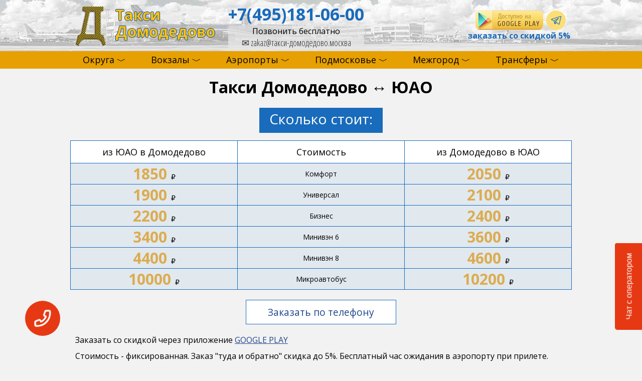

--- FILE ---
content_type: text/html; charset=UTF-8
request_url: https://xn----7sbhhaagurxvbdb7an.xn--80adxhks/uao.html
body_size: 6285
content:
<!DOCTYPE html>
<html>
<head>
	<meta http-equiv="Content-Type" content="text/html; charset=UTF-8">
<meta name="viewport" content="width=device-width, initial-scale=1, maximum-scale=1">
<meta name="yandex-verification" content="393e61b87906e4d6" />

<link rel="shortcut icon" href="/favicon.png" type="image/png">
<link rel="icon" href="/favicon.png" type="image/png">

<link rel="stylesheet" href="/css/sedi_callback_and_chat.css" type="text/css">
<link rel="stylesheet" href="/css/styles.css" type="text/css">
    <script type="text/javascript" src="/js/jquery.js"></script>
	<title>Такси аэропорт Домодедово - ЮАО | фиксированная цена</title>
	<meta name="description" content="Сколько стоит такси из ЮАО до аэропорта и от Домодедово в ЮАО - как добраться дешево.">
	<meta name="keywords" itemprop="keywords" content="ЮАО Домодедово">
</head>

<body id="inner-page">
<!--HEADER-->
<header id="header-box">
	<div class="wrapper">
		<div class="logo">
			<a href="/">Такси<br>Домодедово</a>
		</div>
		<div class="call-center">
			<a href="tel:+74951810600">+7(495)181-06-00</a>
			<div class="free-call" onclick="login()">Позвонить бесплатно</div>
			<p><span class="external-reference" data-class="sm" data-link="mailto:zakaz@такси-домодедово.москва"><span>✉</span> zakaz@такси-домодедово.москва</span></p>
		</div>
		<div class="mobile-buttons">
			<div class="mobile-buttons__button">
				<a rel="nofollow" href="https://play.google.com/store/apps/details?id=ru.sedi.customer.aeroport" target="_blank"><img src="/img/knopkaandroid.png" alt="Скачать приложение Такси для Android"></a></div>
				<a class="tlg" href="http://t.me/Taxi_Domodedovo_Bot" target="_blank" title="Заказать такси в telegram"></a>
				<div class="skidka-text">заказать со скидкой 5%</div>
		</div>
		<div class="menu-button"></div>
	</div>
</header>
<!--/HEADER-->

<!--TOP MENU-->
<nav id="top-menu-box">
	<ul class="nav">
		<li>
			<span>Округа</span>
			<div class="submenu">
				<a href="/cao.html">ЦАО</a>
				<a href="/sao.html">САО</a>
				<a href="/svao.html">СВАО</a>
				<a href="/vao.html">ВАО</a>
				<a href="/uvao.html">ЮВАО</a>
				<a href="/uao.html">ЮАО</a>
				<a href="/uzao.html">ЮЗАО</a>
				<a href="/zao.html">ЗАО</a>
				<a href="/szao.html">СЗАО</a>
			</div>
		</li>
		<li>
			<span>Вокзалы</span>
			<div class="submenu">
				<!-- <a href="/vokzaly.html">Все вокзалы</a> -->
				<a href="/belorusskii.html">Белорусский</a>
				<a href="/kazanskii.html">Казанский</a>
				<a href="/kievskii.html">Киевский</a>
				<a href="/kurskii.html">Курский</a>
				<a href="/leningradskii.html">Ленинградский</a>
				<a href="/paveleckii.html">Павелецкий</a>
				<a href="/rizhskii.html">Рижский</a>
				<a href="/savelovskii.html">Савеловский</a>
				<a href="/yaroslavskii.html">Ярославский</a>
			</div>
		</li>
		<li>
			<span>Аэропорты</span>
			<div class="submenu">
				<a href="/svo.html">в Шереметьево</a>
				<a href="/vko.html">во Внуково</a>
				<a href="/zia.html">в Жуковский</a>
			</div>
		</li>
		<li>
			<span>Подмосковье</span>
			<div class="submenu">
				<a href="/balashikha/">Балашиха</a>
				<a href="/vidnoe/">Видное</a>
				<a href="/kolomna/">Коломна</a>
				<a href="/mytishhi/">Мытищи</a>
				<a href="/odincovo/">Одинцово</a>
				<a href="/podolsk/">Подольск</a>
				<a href="/ramenskoe/">Раменское</a>
				<a href="/shhelkovo/">Щелково</a>
				<a href="/elektrostal/">Электросталь</a>
				<a href="/podmoskovie.html"><strong>Все города</strong></a>
			</div>
		</li>
		<li>
			<span>Межгород</span>
			<div class="submenu">
				<a href="/vladimir/">Владимир</a>
				<a href="/kaluga/">Калуга</a>
				<a href="/lipeck/">Липецк</a>
				<a href="/ryazan/">Рязань</a>
				<a href="/tver/">Тверь</a>
				<a href="/tula/">Тула</a>
				<a href="/mezhgorod.html"><strong>Все города</strong></a>
			</div>
		</li>
		<li>
			<span>Трансферы</span>
			<div class="submenu">
				<a href="/biznes/">Бизнес-класс</a>
				<a href="/universal/">Универсал</a>
				<a href="/miniven/">Минивэн</a>
				<a href="/mikroavtobus/">Микроавтобус</a>
			</div>
		</li>
	</ul>
</nav>


<!--/TOP MENU-->

<!--CONTENT-->
<div id="content-box">
	<!--content > text-->
	<main class="inner-page-text">
		<div class="new_order_page">
			<h1>Такси Домодедово ↔ ЮАО</h1>

								<h2>Сколько стоит:</h2>
					<table class="price-3col">
						<tr class="headrow">
							<td>из ЮАО в Домодедово</td>
							<td>Стоимость<span>,</span><span> руб</span></td>
							<td>из Домодедово в ЮАО</td>
						</tr>
						<tr>
							<td class="price">1850 <span>&#8381;</span></td>
							<td>Комфорт</td>
							<td class="price">2050 <span>&#8381;</span></td>
						</tr>
						<tr>
							<td class="price">1900 <span>&#8381;</span></td>
							<td>Универ&shy;сал</td>
							<td class="price">2100 <span>&#8381;</span></td>
						</tr>
						<tr>
							<td class="price">2200 <span>&#8381;</span></td>
							<td>Бизнес</td>
							<td class="price">2400 <span>&#8381;</span></td>
						</tr>
						<tr>
							<td class="price">3400 <span>&#8381;</span></td>
							<td>Минивэн 6</td>
							<td class="price">3600 <span>&#8381;</span></td>
						</tr>
						<tr>
							<td class="price">4400 <span>&#8381;</span></td>
							<td>Минивэн 8</td>
							<td class="price">4600 <span>&#8381;</span></td>
						</tr>
						<tr>
							<td class="price">10000 <span>&#8381;</span></td>
							<td>Микро&shy;автобус</td>
							<td class="price">10200 <span>&#8381;</span></td>
						</tr>
					</table>
								<a href="tel:+74951810600" class="button-order">Заказать по телефону</a>
			<p>Заказать со скидкой через приложение <a rel="nofollow" href="https://play.google.com/store/apps/details?id=ru.sedi.customer.aeroport" target="_blank">GOOGLE PLAY</a> </p>

			<p>Стоимость - фиксированная. Заказ "туда и обратно" скидка до 5%. Бесплатный час ожидания в аэропорту при прилете. Дом.животные (клетка/переноска) - без доплат. Встреча с табличкой +1000р. Детское кресло/бустер +200р., автолюлька +400р.</p>

			<div class="note" style="text-align:left">
				<script type="text/javascript">
					var toplace = 'ЮАО'
				</script>
				<script src="//api-maps.yandex.ru/2.0/?load=package.standard,package.route&lang=ru-RU&apikey=d85459ba-de9f-4b9f-bc8b-4ad7a11e9758" type="text/javascript"></script>
				<script src="/js/map-metro.js" type="text/javascript"></script>
				<div id="YMapsID" style="height:455px"></div>

				<p>Добраться до аэропорта Домодедово из ЮАО удобней всего с помощью такси. Вы всегда можете рассчитывать на оперативную подачу автомобиля, например, к станциям метро, расположенным на территории Южного округа столицы: Нагатинской, Нагорной, <a href="/domodedovskaya.html">Орехово</a>, <a href="/prazhskaya.html">Пражской</a>, Тульской, Царицыно, Шаболовской, Автозаводской, либо по вашему домашнему адресу. Расстояние от разных районов, входящих в состав ЮАО, до Домодедово, составляет примерно от 20 до 45 километров. Поэтому вам понадобится на дорогу в среднем от 28 до 49 минут. Маршрут пролегает по Загородному шоссе, Шаболовке, Шипиловской, Медынской, Серпуховской и многим другим улицам.</p>

				<h2 class="stand">Преимущества такси</h2>
				<p>Для службы такси не существует ограничений по времени суток и дням недели. Вы всегда можете рассчитывать на оперативность и вежливость, профессиональный сервис и доступные цены. Также вы можете с помощью такси доехать из Домодедово до ЮАО, а точнее, до известных достопримечательностей, расположенных на территории  этого округа: Шуховской телебашни на Шаболовке, деревянного дворца царя Алексея, историко-архитектурного ансамбля XVI—XVIII веков «Симонов монастырь». Вам предложат автомобиль в соответствии с вашими предпочтениями и количеством пассажиров.</p>


			</div>

			<h3>Поездки по соседним округам, районам и населенным пунктам:</h3>
			<div class="more-route">
				<a href="/uzao.html">ЮЗАО - Домодедово</a>
				<a href="/uvao.html">Домодедово - ЮВАО</a>
				<a href="/vidnoe/">как добраться из Видного в аэропорт</a>
				<a href="/razvilka/">такси из Развилки в аэропорт Домодедово</a>
			</div>

			<h3>Машины автопарка:</h3>
<div class="carpark">
	<div>
		<div>
			<img src="/img/car-renault-st.jpg">
			<p>Рено</p>
		</div>
	</div>
	<div>
		<div>
			<img src="/img/car-hyunday.jpg">
			<p>Хендэ</p>
		</div>
	</div>
	<div>
		<div>
			<img src="/img/car-citroen-picasso-un.jpg">
			<p>Ситроен</p>
		</div>
	</div>
	<div>
		<div>
			<img src="/img/car-ford-mondeo-biz.jpg">
			<p>Форд</p>
		</div>
	</div>
</div>

		</div>
	</main>

  <!--/content > text-->

</div>
<!--END OF CONTENT-->


<!--FOOTER-->
<footer id="footer-box">
	<div class="wrapper">
		<div class="footer-menu">
			<ul class="fnav">
				<li>
					<span>Округа</span>
					<div class="submenu">
						<a href="/cao.html">ЦАО</a>
						<a href="/sao.html">САО</a>
						<a href="/svao.html">СВАО</a>
						<a href="/vao.html">ВАО</a>
						<a href="/uvao.html">ЮВАО</a>
						<a href="/uao.html">ЮАО</a>
						<a href="/uzao.html">ЮЗАО</a>
						<a href="/zao.html">ЗАО</a>
						<a href="/szao.html">СЗАО</a>
						<a href="/troick/">Новая Москва</a>
					</div>
				</li>
				<li>
					<span>Вокзалы</span>
					<div class="submenu">
						<a href="/leningradskii.html">Ленинградский</a>
						<a href="/yaroslavskii.html">Ярославский</a>
						<a href="/kazanskii.html">Казанский</a>
						<a href="/paveleckii.html">Павелецкий</a>
						<a href="/kurskii.html">Курский</a>
						<a href="/rizhskii.html">Рижский</a>
						<a href="/savelovskii.html">Савеловский</a>
						<a href="/belorusskii.html">Белорусский</a>
						<a href="/kievskii.html">Киевский</a>
						<a href="/vostochnyi.html">Восточный</a>
						<a href="/rechnoi.html">Речной</a>
						<a href="/vokzaly.html"><strong>Все вокзалы</strong></a>
					</div>
				</li>
				<li>
					<span>Метро</span>
					<div class="submenu">
						<a href="/teplyj-stan.html">Теплый Стан</a>
						<a href="/yugo-zapadnaya.html">Юго-западная</a>
						<a href="/prazhskaya.html">Пражская</a>
						<a href="/vyhino.html">Выхино</a>
						<a href="/domodedovskaya.html">Домодедовская</a>
						<a href="/novoyasenevskaya.html">Новоясеневская</a>
						<a href="/shelkovskaya.html">Щелковская</a>
						<a href="/krasnogvardeyskaya.html">Красногвардейская</a>
						<a href="/shodnenskaya.html">Сходненская</a>
					</div>
				</li>
				<li>
					<span>Подмосковье</span>
					<div class="submenu">
						<a href="/balashikha/">Балашиха</a>
						<a href="/vidnoe/">Видное</a>
						<a href="/kolomna/">Коломна</a>
						<a href="/mytishhi/">Мытищи</a>
						<a href="/odincovo/">Одинцово</a>
						<a href="/podolsk/">Подольск</a>
						<a href="/ramenskoe/">Раменское</a>
						<a href="/shhelkovo/">Щелково</a>
						<a href="/elektrostal/">Электросталь</a>
						<a href="/podmoskovie.html"><strong>Все города</strong></a>
					</div>
				</li>
				<li>
					<span>Межгород</span>
					<div class="submenu">
						<a href="/vladimir/">Владимир</a>
						<a href="/kaluga/">Калуга</a>
						<a href="/lipeck/">Липецк</a>
						<a href="/ryazan/">Рязань</a>
						<a href="/tver/">Тверь</a>
						<a href="/tula/">Тула</a>
						<a href="/mezhgorod.html"><strong>Все города</strong></a>
					</div><br>
					<span>Аэропорты</span>
					<div class="submenu">
						<a href="/svo.html">в Шереметьево</a>
						<a href="/vko.html">во Внуково</a>
						<a href="/zia.html">в Жуковский</a>
					</div>
				</li>
				<li>
					<span>Трансферы</span>
					<div class="submenu">
						<a href="/biznes/">Бизнес-класс</a>
						<a href="/universal/">Универсал</a>
						<a href="/miniven/">Минивэн</a>
						<a href="/mikroavtobus/">Микроавтобус</a>
					</div><br>
					<span>Гостиницы Москвы</span>
					<div class="submenu">
						<a href="/izmailovo.html">Измайлово</a>
						<a href="/cosmos.html">Космос</a>
						<a href="/salut-hotel.html">Салют</a>
						<a href="/budapest.html">Будапешт</a>
						<a href="/gostinicy.html"><strong>все гостиницы</strong></a>
					</div>
				</li>
			</ul>
		</div>


<div class="counters">
<!-- Yandex.Metrika counter -->
<script type="text/javascript">
    (function (d, w, c) {
        (w[c] = w[c] || []).push(function() {
            try {
                w.yaCounter42549099 = new Ya.Metrika({
                    id:42549099,
                    clickmap:true,
                    trackLinks:true,
                    accurateTrackBounce:true
                });
            } catch(e) { }
        });

        var n = d.getElementsByTagName("script")[0],
            s = d.createElement("script"),
            f = function () { n.parentNode.insertBefore(s, n); };
        s.type = "text/javascript";
        s.async = true;
        s.src = "https://mc.yandex.ru/metrika/watch.js";

        if (w.opera == "[object Opera]") {
            d.addEventListener("DOMContentLoaded", f, false);
        } else { f(); }
    })(document, window, "yandex_metrika_callbacks");
</script>
<noscript><div><img src="https://mc.yandex.ru/watch/42549099" style="position:absolute; left:-9999px;" alt="" /></div></noscript>
<!-- /Yandex.Metrika counter -->
</div>
	</div>
</footer>

<div class="copy_wrap">
	<div class="copyright">© 2018-2026 Такси Домодедово по фиксированным ценам. <a href="/read">Информация</a>
		<div class="footer-second">
			<div class="mobile-buttons__button">
				<a rel="nofollow" href="https://play.google.com/store/apps/details?id=ru.sedi.customer.aeroport" target="_blank"><img src="/img/knopkaandroid.png" alt="Скачать приложение Такси для Android"></a>
			</div>
			<div class="mobile-buttons__button telegram_button">
				<a rel="nofollow" href="http://t.me/Taxi_Domodedovo_Bot" target="_blank">Заказать в телеграм</a>
			</div>
		</div>
	</div>
</div>
<!--/FOOTER-->
<!-- виджет обратного звонка и чат, ip-звонок  -->
<!--SeDi callback-->
<div class="callback-button">
	<div></div>
</div>

<div class="callback-form">
	<form action="" id="callback-form">
		<button type="button" class="callback-button-close">x</button>
		<p>Здравствуйте, хотите, мы вам перезвоним?</p>
		<input type="tel" name="tel" placeholder="+7___-___-__-__" required>
		<button type="submit" class="callback-form-submit">Позвоните мне!</button>
	</form>
</div>
<!--/SeDi callback-->

<!--SeDi chat-->
<button type="button" class="open-chat-button">
	<span>Чат с оператором</span>
</button>
<div class="chat-block">
	<div class="block-header">
		<span>Чат с оператором</span>
		<button type="button" class="close-chat-button">
			x
		</button>
	</div>
	<div class="block-content">
		<div id="chat-body">
			<div id="dialog">
				<p class="empty">Пока что нет сообщений, напишите нам</p>
			</div>
			<form action="" id="SendMessage">
				<label>
					<textarea name="message" placeholder="Введите сообщение" required></textarea>
				</label>
				<button type="submit">Отправить</button>
			</form>
		</div>
	</div>
</div>
<!--/SeDi chat-->
<script type="text/javascript" src="/js/sedi_callback_and_chat.js" charset="UTF-8" async></script>
<!-- /виджет обратного звонка и чат  -->
<!-- IP call -->
	<div id="free-call" class="">
		<button class="close-call" onclick="logout()">x</button>
		<div class="text"><b>Позвонить бесплатно по IP</b></div>
		<button id="callNumberButton" type="button" class="callInit" onclick="call()">Позвонить</button>
		<button id="hangUpButton" type="button" class="callEnd" onclick="hangUp()">Сбросить</button>
	</div>

	<style>
		.free-call {
			text-align: center;
			cursor: pointer;
			background: rgba(230, 230, 230, 0.6);
		}
		#free-call {
			width: 100%;
			max-width: 320px;
			display: flex;
			flex-direction: column;
			position: fixed;
			top: -300px;
			left: 50%;
			transform: translateX(-50%);
			box-shadow: 3px 3px 10px 8px #00000045;
			padding: 20px;
			background-color: #c6e1fb;
			transition: all 1s ease;
			z-index: 1;
		}

		#free-call.active {
			top: 70px;
			gap: 10px;
		}

		#free-call .close-call {
			font-weight: bold;
			width: 25px;
			height: 25px;
			align-self: end;
			background-color: transparent;
			border: 1px solid;
			border-radius: 50%;
			padding-inline: 0px;
			padding-bottom: 3px;
			position: absolute;
			top: 10px;
			right: 10px;
			cursor: pointer;
		}

		#free-call .text {
			align-self: center;
		}

		#free-call .callInit {
			background: #196bbb;
			color: #fff;
			font-size: 16px;
  			font-weight: bold;
			border: 1px solid #196bbb;
			padding: 5px;
			cursor: pointer;
			&:hover {
				background: #eaeaea;
				color: #196bbb;
			}
		}

		#free-call .callInit.hidden {
			display: none;
		}

		#free-call .callEnd {
			display: none;
			background-color: red;
			color: #ffffff;
			border: none;
			padding: 5px;
		}

		#free-call .callEnd.active {
			display: block;
		}
	</style>

	<script>
		let callOpen = document.querySelector('.free-call');
		let callClose = document.querySelector('.close-call');
		let callBlock = document.querySelector('#free-call');

		callOpen.addEventListener('click', evt => {
			evt.preventDefault();

			callBlock.classList.add('active');

		});

		callClose.addEventListener('click', evt => {
			evt.preventDefault();

			callBlock.classList.remove('active');

		});
	</script>

	<audio id="localAudio" autoPlay muted></audio>
	<audio id="remoteAudio" autoPlay></audio>
	<audio id="sounds" autoPlay></audio>

	<script src='/js/jssip-3.2.14.js'></script>
	<script src='/js/call.js'></script>
<!-- /IP call -->
<!-- /виджет ip-звонка -->
<script type="text/javascript" src="/js/span-links.js"></script>


	<script type="text/javascript" src="js/slide_menu.js"></script>

	<div id="slide-menu-box"><div class="title">Меню</div><div class="close"></div><ul class="slide-menu-items"></ul></div>
	<div id="slide-menu-overlay"></div>
</body>
</html>


--- FILE ---
content_type: text/css
request_url: https://xn----7sbhhaagurxvbdb7an.xn--80adxhks/css/sedi_callback_and_chat.css
body_size: 1884
content:
/* CALLBACK ****************************************** */
.callback-button {
	z-index: 9;
	position: fixed;
	left: 50px;
	bottom: 50px;
	width: 70px;
	height: 70px;
	display: flex;
	justify-content: center;
	align-items: center;
	border-radius: 50%;
	background-color: #e63913;
	cursor: pointer;
}

.callback-button div {
	background-image: url('data:image/svg+xml;utf8,<svg viewBox="0 0 24 24" fill="none" xmlns="http://www.w3.org/2000/svg"><path stroke="white" stroke-width="2" stroke-linecap="round" stroke-linejoin="round" d="M21 5.5C21 14.0604 14.0604 21 5.5 21C5.11378 21 4.73086 20.9859 4.35172 20.9581C3.91662 20.9262 3.69906 20.9103 3.50103 20.7963C3.33701 20.7019 3.18146 20.5345 3.09925 20.364C3 20.1582 3 19.9181 3 19.438V16.6207C3 16.2169 3 16.015 3.06645 15.842C3.12515 15.6891 3.22049 15.553 3.3441 15.4456C3.48403 15.324 3.67376 15.255 4.05321 15.117L7.26005 13.9509C7.70153 13.7904 7.92227 13.7101 8.1317 13.7237C8.31637 13.7357 8.49408 13.7988 8.64506 13.9058C8.81628 14.0271 8.93713 14.2285 9.17882 14.6314L10 16C12.6499 14.7999 14.7981 12.6489 16 10L14.6314 9.17882C14.2285 8.93713 14.0271 8.81628 13.9058 8.64506C13.7988 8.49408 13.7357 8.31637 13.7237 8.1317C13.7101 7.92227 13.7904 7.70153 13.9509 7.26005L13.9509 7.26005L15.117 4.05321C15.255 3.67376 15.324 3.48403 15.4456 3.3441C15.553 3.22049 15.6891 3.12515 15.842 3.06645C16.015 3 16.2169 3 16.6207 3H19.438C19.9181 3 20.1582 3 20.364 3.09925C20.5345 3.18146 20.7019 3.33701 20.7963 3.50103C20.9103 3.69907 20.9262 3.91662 20.9581 4.35173C20.9859 4.73086 21 5.11378 21 5.5Z"/></svg>');
	width: 40px;
	height: 40px;
	color: #fff;
	animation: 1200ms ease 0s normal none infinite shake;
}

@keyframes shake {
	0% {
		transform: rotateZ(0deg);
	}

	10% {
		transform: rotateZ(-30deg);
	}

	20% {
		transform: rotateZ(15deg);
	}

	30% {
		transform: rotateZ(-10deg);
	}

	40% {
		transform: rotateZ(7.5deg);
	}

	50% {
		transform: rotateZ(-6deg);
	}

	60% {
		transform: rotateZ(5deg);
	}

	70% {
		transform: rotateZ(-4.28571deg);
	}

	80% {
		transform: rotateZ(3.75deg);
	}

	90% {
		transform: rotateZ(-3.33333deg);
	}

	100% {
		transform: rotateZ(0deg);
	}
}

.callback-form {
	display: none;
	justify-content: center;
	align-items: center;
	z-index: 10;
	position: fixed;
	top: 0;
	left: 0;
	width: 100%;
	height: 100%;
	background-color: rgba(0, 0, 0, .6);
}

.callback-form.active {
	display: flex;
}

.callback-form form {
	position: relative;
	background-color: #fff;
	border-radius: 10px;
	padding: 30px;
	width: 100%;
	max-width: 400px;
}

.callback-button-close {
	display: inline-block;
	color: #333;
	font-weight: 700;
	font-size: 16px;
	line-height: 20px;
	text-transform: uppercase;
	text-decoration: none;
	padding: 10px 15px;
	border: 0;
	border-radius: 50%;
	position: absolute;
	top: 5px;
	right: 5px;
	cursor: pointer;
}

.callback-form form p {
	color: black;
	text-align: center;
	margin-top: 30px;
	font-size: 20px;
	font-weight: bolder;
	margin-bottom: 15px;
}

.callback-form form input {
	width: 100%;
	/* background-color: #979797; */
	border: 0;
	font-size: 20px;
	text-align: center;
	margin: 30px 0;

	&:focus-visible {
		outline: 1px dotted
	}
}

.callback-form form .callback-form-submit {
	cursor: pointer;
	display: block;
	width: 100%;
	margin-bottom: 15px;
	border-radius: 10px;
	padding: 10px;
	font-size: 20px;
	font-weight: 400;
	font-family: Arial, Helvetica, sans-serif;
	border: 0;
	transition: all .3s ease-in-out;
	border-radius: 3px;
	background: #196bbb;
	color: #fff;
	border: 1px solid #196bbb;
	&:hover {
		  background: #fff;
		  color: #196bbb;
	}
}

/* CHAT ****************************************** */
.open-chat-button {
	position: fixed;
	right: -61px;
	bottom: 120px;
	transform: rotate(-90deg);
	background-color: #E63913;
	color: #fff;
	cursor: pointer;
	padding: 20px;
	font-size: 16px;
	font-family: Arial, Helvetica, sans-serif;
	border: none;
	border-radius: 5px;
	transition-duration: 0.5s;
	z-index: 100;
}

.open-chat-button.slide-right {
	transform: rotate(-90deg) translateY(60px);
}

.chat-block {
	display: flex;
	flex-direction: column;
	background-color: #cbe2f8;
	width: 100%;
	max-width: 340px;
	height: 486px;
	position: fixed;
	bottom: 62px;
	right: -400px;
	border-radius: 5px;
	transition-duration: 0.5s;
	overflow: hidden;
	font-family: Arial, Helvetica, sans-serif;
	z-index: 100;
}

.chat-block.active {
	right: 58px;
}
@media (max-width:400px) {
	.chat-block.active {right: 0;}
}

.chat-block .block-header {
	background: #196bbb;
	color: #fff;
	font-weight: 400;
	padding: 15px;
	display: flex;
	justify-content: space-between;
	align-items: center;
}

.chat-block .block-header button {
	border: none;
	background-color: transparent;
	color: #fff;
	font-weight: 400;
	font-size: 16px;
	cursor: pointer;
}

.chat-block .block-content {
	padding: 20px;
	display: flex;
	justify-content: center;
	align-items: center;
	height: 100%;
}

#chat-body,
#SendMessage {
	display: flex;
	flex-direction: column;
	width: 100%;
}

#SendMessage textarea {
	padding: 10px;
	margin-bottom: 10px;
	width: 100%;
	box-sizing: border-box;
	max-width: 300px;
}

#SendMessage textarea {
	white-space: preserve;
	resize: none;
}

#SendMessage button {
	font-size: 16px;
	font-weight: 400;
	font-family: Arial, Helvetica, sans-serif;
	text-transform: uppercase;
	padding: 10px;
	border: none;
	border-radius: 5px;
	cursor: pointer;
	background: #196bbb;
	color: #fff;
	border: 1px solid #196bbb;
	&:hover {
		  background: #fff;
		  color: #196bbb;
	}
}

#chat-body {
	height: 100%;
}

#dialog {
	width: 100%;
	height: 250px;
	overflow: auto;
	margin-bottom: 20px;
	display: flex;
	flex-direction: column;
	color: #333;
}

#dialog .message {
	padding: 10px;
	color: #333;
	font-size: 15px;
	background: #fff;
	margin-top: 10px;
	border-radius: 5px;
	align-self: self-end;
	margin-left: 20px;
	box-sizing: border-box;
	max-width: 280px;
	white-space: pre-wrap;
	overflow-wrap: break-word;
}

#dialog .message.manager {
	background: #fff;
	align-self: self-start;
	margin-right: 20px;
	margin-left: 0;
}
#dialog .message.manager span {
	display: block;
	font-size: 12px;
	font-style: italic;
	background-color: #a5cffa;
	padding: 4px 7px;
	margin: -10px -10px 5px;
	border-radius: 5px 5px 0 0;
}
#dialog .message p {
	margin: 0;
}

#dialog .empty {
	color: #333;
	text-align: center;
}


--- FILE ---
content_type: text/javascript
request_url: https://xn----7sbhhaagurxvbdb7an.xn--80adxhks/js/map-metro.js
body_size: 641
content:
ymaps.ready(init);
function init() {
	var myMap = new ymaps.Map("YMapsID", {
		center: [55.752004, 37.619579],
		zoom: 10
	});
 // Добавим на карту схему проезда
	ymaps.route([
		'аэропорт Домодедово',
		toplace
	], {
  // Автоматически позиционировать карту.
		mapStateAutoApply: true
	}).then(function (route) {
		myMap.geoObjects.add(route);
  // Зададим содержание иконок начальной и конечной точкам маршрута.
		var points = route.getWayPoints(),
		lastPoint = points.getLength() - 1;
  // Задаем стиль метки
		points.options.set('preset', 'twirl#darkorangeStretchyIcon');
  // Задаем контент меток в начальной и конечной точках.
		points.get(0).properties.set('iconContent', 'аэропорт Домодедово');
		points.get(lastPoint).properties.set('iconContent', toplace);
		route.getPaths().options.set({
    	    strokeColor: '#196bbb',
    	    opacity: 0.9
    	});
	}, function (error) {
		alert('Возникла ошибка: ' + error.message);
	});
	// console.log(myMap.margin.getMargin());
	myMap.controls.add('zoomControl', { left: 5, top: 5 })
	myMap.behaviors.disable('drag');
}

--- FILE ---
content_type: text/javascript
request_url: https://xn----7sbhhaagurxvbdb7an.xn--80adxhks/js/sedi_callback_and_chat.js
body_size: 2853
content:
'use strict';

// Полезная функция: колбэк по клику вне элемента (для закрытия формы обратного звонка)
function onClickOutside(el, cb) {
	document.addEventListener('click', e => {
		if (!el.contains(e.target)) cb(e)
		else onClickOutside(el, cb)
	},
		{ once: true }
	)
}

// Полезная функция: Отправка запроса в sedi
function sendJSON(url, data, successCb, errorCb = false) {
	fetch(url, {
		method: 'POST',
		headers: {
			'Content-Type': 'application/json'
		},
		body: JSON.stringify(data)
	})
		.then(response => {
			if (!response.ok) {
				throw new Error("Ошибка сети");
			}
			const contentType = response.headers.get("content-type");
			if (contentType && contentType.indexOf("application/json") !== -1) {
				return response.json()
			} else { return response.text() }
		})
		.then(result => {
			successCb(result)
		})
		.catch((err) => {
			console.log(err)
			errorCb && errorCb()
		})
}

// SeDi callback handler ***************************************************************************************
function callbackHandler(LicenceKey) {
	let callbackForm = document.querySelector('.callback-form')
	let callbackButtonClose = document.querySelector('.callback-button-close')
	let callbackButtons = document.querySelectorAll('.callback-button')
	let form = document.querySelector('#callback-form')

	const closeForm = (evt) => {
		evt.preventDefault()
		callbackForm.classList.remove('active')
	}

	for (let callbackButton of callbackButtons) {
		callbackButton.addEventListener('click', (evt) => {
			evt.preventDefault()
			evt.stopPropagation()
			callbackForm.classList.add('active')
			document.querySelector('.callback-form p').innerHTML = "Здравствуйте!<br>Хотите, мы вам перезвоним?"
			document.querySelector('.callback-form-submit').style.display = "block"
			document.querySelector('.callback-form input').style.display = "block"
			onClickOutside(form, closeForm)
		})
	}

	callbackButtonClose.addEventListener('click', (evt) => { closeForm(evt) })

	form && form.addEventListener('submit', (e) => {
		e.preventDefault()
		const form = Object.fromEntries(new FormData(e.target).entries())

		sendJSON("https://msk1.sedi.ru:9021/api/CommonWeb/RequestCallback",
			{
				PhoneNumber: form.tel.replaceAll(' ', '').replace('(', '').replace(')', ''),
				LicenceKey: LicenceKey
			},
			() => {
				document.querySelector('.callback-form p').innerHTML = "Перезвоним вам в течение нескольких минут"
				document.querySelector('.callback-form-submit').style.display = "none"
				document.querySelector('.callback-form input').style.display = "none"
			},
			() => {
				document.querySelector('.callback-form p').innerHTML = "Произошла ошибка"
				document.querySelector('.callback-form-submit').style.display = "none"
				document.querySelector('.callback-form input').style.display = "none"
			})
	});

	// input mask
	[].forEach.call(document.querySelectorAll('input[type="tel"]'), function (input) {
		let keyCode

		function mask(event) {
			event.keyCode && (keyCode = event.keyCode)
			let pos = this.selectionStart
			if (pos < 3) event.preventDefault()
			let matrix = "+7 (___) ___ ____",
				i = 0,
				def = matrix.replace(/\D/g, ""),
				val = this.value.replace(/\D/g, ""),
				new_value = matrix.replace(/[_\d]/g, function (a) {
					return i < val.length ? val.charAt(i++) : a
				})
			i = new_value.indexOf("_")
			if (i != -1) {
				i < 5 && (i = 3)
				new_value = new_value.slice(0, i)
			}
			let reg = matrix.substring(0, this.value.length).replace(/_+/g,
				function (a) {
					return "\\d{1," + a.length + "}"
				}).replace(/[+()]/g, "\\$&")
			reg = new RegExp("^" + reg + "$")
			if (!reg.test(this.value) || this.value.length < 5 || keyCode > 47 && keyCode < 58) {
				this.value = new_value
			}
			if (event.type == "blur" && this.value.length < 5) {
				this.value = ""
			}
		}
		input.addEventListener("input", mask, false)
		input.addEventListener("focus", mask, false)
		input.addEventListener("blur", mask, false)
		input.addEventListener("keydown", mask, false)
	})
}

// /SeDi callback handler ***************************************************************************************

// функции для chat
function setCookie(name, value, options = {}) {
	options = {
		path: '/',
		// при необходимости добавьте другие значения по умолчанию
		...options
	}
	if (options.expires instanceof Date) {
		options.expires = options.expires.toUTCString()
	}
	let updatedCookie = encodeURIComponent(name) + "=" + encodeURIComponent(value)
	for (let optionKey in options) {
		updatedCookie += "; " + optionKey
		let optionValue = options[optionKey]
		if (optionValue !== true) {
			updatedCookie += "=" + optionValue
		}
	}
	document.cookie = updatedCookie
}
function deleteCookie(name) {
	setCookie(name, "", {
		'max-age': -1
	})
}
function getCookie(name) {
	let matches = document.cookie.match(new RegExp(
		"(?:^|; )" + name.replace(/([\.$?*|{}\(\)\[\]\\\/\+^])/g, '\\$1') + "=([^;]*)"
	))
	return matches ? decodeURIComponent(matches[1]) : undefined
}
// Пример использования:
// setCookie('user', 'John', {secure: true, 'max-age': 3600})

// SeDi chat handler ********************************************************************************************
function chatHandler(LicenceKey) {
	let userGuid = getCookie('UUID')
	if (userGuid === undefined) {
		userGuid = crypto.randomUUID()
		setCookie('UUID', userGuid)
	}

	getMessages(userGuid, LicenceKey)

	// chat open-close
	let chatButtonOpen = document.querySelector('.open-chat-button')
	let chatButtonClose = document.querySelector('.close-chat-button')
	let chatBlock = document.querySelector('.chat-block')

	if (chatButtonOpen && chatButtonClose && chatBlock) {
		chatButtonOpen.addEventListener('click', (evt) => {
			evt.preventDefault()
			chatBlock.classList.toggle('active')
			chatButtonOpen.classList.toggle('slide-right')
		})

		chatButtonClose.addEventListener('click', (evt) => {
			evt.preventDefault()
			chatBlock.classList.toggle('active')
			chatButtonOpen.classList.toggle('slide-right')
		})
	}

	//SendMessage
	let SendMessage = document.querySelector('#SendMessage')
	SendMessage.addEventListener('submit', (e) => {
		e.preventDefault()
		const form = Object.fromEntries(new FormData(e.target).entries())
		let message = form.message
		let dialog = document.querySelector('#dialog')
		let newMessage = document.createElement('div')
		newMessage.classList.add('message')
		newMessage.innerHTML = message
		dialog.appendChild(newMessage)
		newMessage.scrollIntoView({ behavior: "smooth" })

		sendJSON("https://msk1.sedi.ru:9021/api/CommonWeb/SendMessage",
			{
				LicenceKey: LicenceKey,
				UserGuid: userGuid,
				MessageText: message
			},
			(res) => {
				setCookie('lastMessageId', res)
				document.querySelector('#dialog .empty').style.display = 'none'
				SendMessage.reset()
				setInterval(() => getMessages(userGuid, LicenceKey), 5000)
			})
	})

	// GetMessages
	function getMessages(userGuid, LicenceKey) {
		let d1 = new Date()
		let d2 = new Date()
		d1.setDate(d1.getDate() + 1)
		d2.setMonth(d2.getMonth() - 1)
		sendJSON("https://msk1.sedi.ru:9021/api/CommonWeb/GetMessages",
			{
				LicenceKey: LicenceKey,
				UserGuid: userGuid,
				// LastMessageId: messageId,
				DateFrom: d2.toJSON().slice(0, 19),
				DateTo: d1.toJSON().slice(0, 19)
			},
			(res) => {
				let dialog = document.querySelector('#dialog')
				if (res.length === 0) {
					console.log('пустой')
				} else {
					let userId = getCookie('userId')
					if ((!userId || userId == 'undefined') && (res[0].messageId == Number(getCookie('lastMessageId')))) {
						userId = res[0].fromId
						setCookie('userId', userId)
					}
					dialog.innerHTML = ''
					res.forEach((value, key, map) => {
						let newMessage = document.createElement('div')
						newMessage.classList.add('message')
						if (value.fromName)
							newMessage.innerHTML = `<span>${value.fromName}:</span><p>${value.messageText}</p>`
						else newMessage.innerHTML = `<p>${value.messageText}</p>`
						if (userId && (value.fromId !== res[0].fromId)) {
							newMessage.classList.add('manager')
						}
						dialog.appendChild(newMessage)
					})
				}
			}
		)
	}
}
// /SeDi chat handler ********************************************************************************************

window.addEventListener('load', () => {
	// const site = "такси-домодедово.москва";
	const LicenceKey = "E3B8DB40-19A6-484F-A105-3C511AD38542";

	callbackHandler(LicenceKey)
	chatHandler(LicenceKey)
})


--- FILE ---
content_type: text/javascript
request_url: https://xn----7sbhhaagurxvbdb7an.xn--80adxhks/js/call.js
body_size: 1634
content:
JsSIP.debug.disable('JsSIP:*');

const SIP_URI = 'sip:2112@sip.sedi.ru';
const SIP_PASS = '1c4cd3e6-f611-ec68-9df9-0c2c33678280';

function login() {
    console.log("on login");
    this._soundsControl = document.getElementById("sounds");

    socket = new JsSIP.WebSocketInterface("wss://sip.sedi.ru:8089/ws");
    _ua = new JsSIP.UA(
        {
            uri: SIP_URI,
            password: SIP_PASS,
            sockets: [socket]
        });
    window._ua.on('connecting', () => {
        console.log("UA connecting");
    });

    window._ua.on('registered', () => {
        console.log("UA registered");
    });

    window._ua.on('unregistered', () => {
        console.log("UA unregistered");
    });

    window._ua.on('registrationFailed', (data) => {
        console.error("UA registrationFailed", data.cause);
    });

    window._ua.start();
}

function logout() {
    console.log("on logout");
    // закрываем всё нафиг, вылогиниваемся из астера, закрываем коннект
    this._ua.stop();
}

function call() {
    // console.log(numbers);
    document.querySelector('#callNumberButton').classList.add('hidden');
    document.querySelector('#hangUpButton').classList.add('active');

    // Делаем ИСХОДЯЩИЙ звонок
    // Принимать звонки этот код не умеет!

    let callOptions = {
        pcConfig:
            {
                hackStripTcp: true, // Важно для хрома, чтоб он не тупил при звонке
                rtcpMuxPolicy: 'negotiate', // Важно для хрома, чтоб работал multiplexing. Эту штуку обязательно нужно включить на астере.
                iceServers: []
            },
        mediaConstraints:
            {
                audio: true, // Поддерживаем только аудио
                video: false
            },
        rtcOfferConstraints:
            {
                offerToReceiveAudio: 1, // Принимаем только аудио
                offerToReceiveVideo: 0
            },
    }

    this.session = this._ua.call('320', callOptions);

    // Астер нас соединил с абонентом
    this.session.on('connecting', () => {
        console.log("UA session connecting");
        playSound("ringback.ogg", true);

        // Тут мы подключаемся к микрофону и цепляем к нему поток, который пойдёт в астер
        let peerconnection = this.session.connection;
        let localStream = peerconnection.getLocalStreams()[0];

        // Handle local stream
        if (localStream) {
            // Clone local stream
            this._localClonedStream = localStream.clone();

            console.log('UA set local stream');

            let localAudioControl = document.getElementById("localAudio");
            localAudioControl.srcObject = this._localClonedStream;
        }

        // Как только астер отдаст нам поток абонента, мы его засунем к себе в наушники
        peerconnection.addEventListener('addstream', (event) => {
            console.log("UA session addstream");

            let remoteAudioControl = document.getElementById("remoteAudio");
            remoteAudioControl.srcObject = event.stream;
        });
    });

    // В процессе дозвона
    this.session.on('progress', () => {
        console.log("UA session progress");
        playSound("ringback.ogg", true);
    });

    // Дозвон завершился неудачно, например, абонент сбросил звонок
    this.session.on('failed', () => {
        stopSound("ringback.ogg");
        playSound("rejected.mp3", false);
        document.querySelector('#callNumberButton').classList.remove('hidden');
        document.querySelector('#hangUpButton').classList.remove('active');
    });

    // Поговорили, разбежались
    this.session.on('ended', () => {
        console.log("UA session ended");
        playSound("rejected.mp3", false);
        JsSIP.Utils.closeMediaStream(this._localClonedStream);
        document.querySelector('#callNumberButton').classList.remove('hidden');
        document.querySelector('#hangUpButton').classList.remove('active');
    });

    // Звонок принят, моно начинать говорить
    this.session.on('accepted', () => {
        console.log("UA session accepted");
        stopSound("ringback.ogg");
        playSound("answered.mp3", false);
    });
}

function hangUp() {
    this.session.terminate();
    JsSIP.Utils.closeMediaStream(this._localClonedStream);
}

function playSound(soundName, loop) {
    this._soundsControl.pause();
    this._soundsControl.currentTime = 0.0;
    this._soundsControl.src = "../sounds/" + soundName
    this._soundsControl.loop = loop;
    this._soundsControl.play();
}

function stopSound() {
    this._soundsControl.pause();
    this._soundsControl.currentTime = 0.0;
}


--- FILE ---
content_type: text/javascript
request_url: https://xn----7sbhhaagurxvbdb7an.xn--80adxhks/js/slide_menu.js
body_size: 523
content:
var overlay;var slideMenu;jQuery(window).load(function(){getMenu();jQuery("#header-box .menu-button").click(function(){overlay.fadeIn();slideMenu.show();slideMenu.animate({left:"0px"},300);stopScrollingBody(1);});slideMenu.find(".close").click(function(){overlay.fadeOut();slideMenu.animate({left:"-320px"},300,function(){slideMenu.hide();});stopScrollingBody(0);});jQuery('#top-menu-box span').click(function(){var submenu=jQuery(this).siblings('.submenu')
var li=jQuery(this).parent()
if(li.hasClass('opened')){submenu.slideUp(400,function(){li.removeClass('opened')})}else{li.siblings().children('.submenu').slideUp(400,function(){jQuery(this).parent().removeClass('opened')})
li.addClass('opened')
submenu.slideDown()}})});function getMenu(){mnu=jQuery("#top-menu-box a");smnu='<div id="slide-menu-box"><div class="title">Меню</div><div class="close"></div><ul class="slide-menu-items"></ul></div>';ovly='<div id="slide-menu-overlay"></div>';menuItemsUl="#slide-menu-box .slide-menu-items";jQuery("body").append(smnu);jQuery("body").append(ovly);jQuery(menuItemsUl).append('<li><a href="/">Главная</a></li>');mnu.each(function(){jQuery(menuItemsUl).append('<li><a href="'+jQuery(this).attr("href")+'">'+jQuery(this).text()+'</a></li>');});overlay=jQuery("#slide-menu-overlay");slideMenu=jQuery("#slide-menu-box");}function stopScrollingBody(flag){if(flag){jQuery("body").css({"overflow":"hidden","position":"fixed"});}else{jQuery("body").css({"overflow":"auto","position":"relative"});}}

--- FILE ---
content_type: text/javascript
request_url: https://xn----7sbhhaagurxvbdb7an.xn--80adxhks/js/jssip-3.2.14.js
body_size: 134303
content:
/*
 * JsSIP v3.2.14
 * the Javascript SIP library
 * Copyright: 2012-2018 José Luis Millán <jmillan@aliax.net> (https://github.com/jmillan)
 * Homepage: http://jssip.net
 * License: MIT
 */

(function(f){if(typeof exports==="object"&&typeof module!=="undefined"){module.exports=f()}else if(typeof define==="function"&&define.amd){define([],f)}else{var g;if(typeof window!=="undefined"){g=window}else if(typeof global!=="undefined"){g=global}else if(typeof self!=="undefined"){g=self}else{g=this}g.JsSIP = f()}})(function(){var define,module,exports;return (function e(t,n,r){function s(o,u){if(!n[o]){if(!t[o]){var a=typeof require=="function"&&require;if(!u&&a)return a(o,!0);if(i)return i(o,!0);var f=new Error("Cannot find module '"+o+"'");throw f.code="MODULE_NOT_FOUND",f}var l=n[o]={exports:{}};t[o][0].call(l.exports,function(e){var n=t[o][1][e];return s(n?n:e)},l,l.exports,e,t,n,r)}return n[o].exports}var i=typeof require=="function"&&require;for(var o=0;o<r.length;o++)s(r[o]);return s})({1:[function(require,module,exports){
'use strict';

var Utils = require('./Utils');
var JsSIP_C = require('./Constants');
var Grammar = require('./Grammar');
var URI = require('./URI');
var Socket = require('./Socket');
var Exceptions = require('./Exceptions');

// Default settings.
exports.settings = {
  // SIP authentication.
  authorization_user: null,
  password: null,
  realm: null,
  ha1: null,

  // SIP account.
  display_name: null,
  uri: null,
  contact_uri: null,

  // SIP instance id (GRUU).
  instance_id: null,

  // Preloaded SIP Route header field.
  use_preloaded_route: false,

  // Session parameters.
  session_timers: true,
  session_timers_refresh_method: JsSIP_C.UPDATE,
  no_answer_timeout: 60,

  // Registration parameters.
  register: true,
  register_expires: 600,
  registrar_server: null,

  // Connection options.
  sockets: null,
  connection_recovery_max_interval: null,
  connection_recovery_min_interval: null,

  /*
   * Host address.
   * Value to be set in Via sent_by and host part of Contact FQDN.
  */
  via_host: Utils.createRandomToken(12) + '.invalid'
};

// Configuration checks.
var checks = {
  mandatory: {
    sockets: function sockets(_sockets2) {
      /* Allow defining sockets parameter as:
       *  Socket: socket
       *  Array of Socket: [socket1, socket2]
       *  Array of Objects: [{socket: socket1, weight:1}, {socket: Socket2, weight:0}]
       *  Array of Objects and Socket: [{socket: socket1}, socket2]
       */
      var _sockets = [];

      if (Socket.isSocket(_sockets2)) {
        _sockets.push({ socket: _sockets2 });
      } else if (Array.isArray(_sockets2) && _sockets2.length) {
        var _iteratorNormalCompletion = true;
        var _didIteratorError = false;
        var _iteratorError = undefined;

        try {
          for (var _iterator = _sockets2[Symbol.iterator](), _step; !(_iteratorNormalCompletion = (_step = _iterator.next()).done); _iteratorNormalCompletion = true) {
            var socket = _step.value;

            if (Object.prototype.hasOwnProperty.call(socket, 'socket') && Socket.isSocket(socket.socket)) {
              _sockets.push(socket);
            } else if (Socket.isSocket(socket)) {
              _sockets.push({ socket: socket });
            }
          }
        } catch (err) {
          _didIteratorError = true;
          _iteratorError = err;
        } finally {
          try {
            if (!_iteratorNormalCompletion && _iterator.return) {
              _iterator.return();
            }
          } finally {
            if (_didIteratorError) {
              throw _iteratorError;
            }
          }
        }
      } else {
        return;
      }

      return _sockets;
    },
    uri: function uri(_uri) {
      if (!/^sip:/i.test(_uri)) {
        _uri = JsSIP_C.SIP + ':' + _uri;
      }
      var parsed = URI.parse(_uri);

      if (!parsed) {
        return;
      } else if (!parsed.user) {
        return;
      } else {
        return parsed;
      }
    }
  },

  optional: {
    authorization_user: function authorization_user(_authorization_user) {
      if (Grammar.parse('"' + _authorization_user + '"', 'quoted_string') === -1) {
        return;
      } else {
        return _authorization_user;
      }
    },
    user_agent: function user_agent(_user_agent) {
      if (typeof _user_agent === 'string') {
        return _user_agent;
      }
    },
    connection_recovery_max_interval: function connection_recovery_max_interval(_connection_recovery_max_interval) {
      if (Utils.isDecimal(_connection_recovery_max_interval)) {
        var value = Number(_connection_recovery_max_interval);

        if (value > 0) {
          return value;
        }
      }
    },
    connection_recovery_min_interval: function connection_recovery_min_interval(_connection_recovery_min_interval) {
      if (Utils.isDecimal(_connection_recovery_min_interval)) {
        var value = Number(_connection_recovery_min_interval);

        if (value > 0) {
          return value;
        }
      }
    },
    contact_uri: function contact_uri(_contact_uri) {
      if (typeof _contact_uri === 'string') {
        var uri = Grammar.parse(_contact_uri, 'SIP_URI');

        if (uri !== -1) {
          return uri;
        }
      }
    },
    display_name: function display_name(_display_name) {
      if (Grammar.parse('"' + _display_name + '"', 'display_name') === -1) {
        return;
      } else {
        return _display_name;
      }
    },
    instance_id: function instance_id(_instance_id) {
      if (/^uuid:/i.test(_instance_id)) {
        _instance_id = _instance_id.substr(5);
      }

      if (Grammar.parse(_instance_id, 'uuid') === -1) {
        return;
      } else {
        return _instance_id;
      }
    },
    no_answer_timeout: function no_answer_timeout(_no_answer_timeout) {
      if (Utils.isDecimal(_no_answer_timeout)) {
        var value = Number(_no_answer_timeout);

        if (value > 0) {
          return value;
        }
      }
    },
    session_timers: function session_timers(_session_timers) {
      if (typeof _session_timers === 'boolean') {
        return _session_timers;
      }
    },
    session_timers_refresh_method: function session_timers_refresh_method(method) {
      if (typeof method === 'string') {
        method = method.toUpperCase();

        if (method === JsSIP_C.INVITE || method === JsSIP_C.UPDATE) {
          return method;
        }
      }
    },
    password: function password(_password) {
      return String(_password);
    },
    realm: function realm(_realm) {
      return String(_realm);
    },
    ha1: function ha1(_ha) {
      return String(_ha);
    },
    register: function register(_register) {
      if (typeof _register === 'boolean') {
        return _register;
      }
    },
    register_expires: function register_expires(_register_expires) {
      if (Utils.isDecimal(_register_expires)) {
        var value = Number(_register_expires);

        if (value > 0) {
          return value;
        }
      }
    },
    registrar_server: function registrar_server(_registrar_server) {
      if (!/^sip:/i.test(_registrar_server)) {
        _registrar_server = JsSIP_C.SIP + ':' + _registrar_server;
      }

      var parsed = URI.parse(_registrar_server);

      if (!parsed) {
        return;
      } else if (parsed.user) {
        return;
      } else {
        return parsed;
      }
    },
    use_preloaded_route: function use_preloaded_route(_use_preloaded_route) {
      if (typeof _use_preloaded_route === 'boolean') {
        return _use_preloaded_route;
      }
    }
  }
};

exports.load = function (dst, src) {
  // Check Mandatory parameters.
  for (var parameter in checks.mandatory) {
    if (!src.hasOwnProperty(parameter)) {
      throw new Exceptions.ConfigurationError(parameter);
    } else {
      var value = src[parameter];
      var checked_value = checks.mandatory[parameter](value);

      if (checked_value !== undefined) {
        dst[parameter] = checked_value;
      } else {
        throw new Exceptions.ConfigurationError(parameter, value);
      }
    }
  }

  // Check Optional parameters.
  for (var _parameter in checks.optional) {
    if (src.hasOwnProperty(_parameter)) {
      var _value = src[_parameter];

      /* If the parameter value is null, empty string, undefined, empty array
       * or it's a number with NaN value, then apply its default value.
       */
      if (Utils.isEmpty(_value)) {
        continue;
      }

      var _checked_value = checks.optional[_parameter](_value);

      if (_checked_value !== undefined) {
        dst[_parameter] = _checked_value;
      } else {
        throw new Exceptions.ConfigurationError(_parameter, _value);
      }
    }
  }
};
},{"./Constants":2,"./Exceptions":6,"./Grammar":7,"./Socket":20,"./URI":25,"./Utils":26}],2:[function(require,module,exports){
'use strict';

var pkg = require('../package.json');

module.exports = {
  USER_AGENT: pkg.title + ' ' + pkg.version,

  // SIP scheme.
  SIP: 'sip',
  SIPS: 'sips',

  // End and Failure causes.
  causes: {
    // Generic error causes.
    CONNECTION_ERROR: 'Connection Error',
    REQUEST_TIMEOUT: 'Request Timeout',
    SIP_FAILURE_CODE: 'SIP Failure Code',
    INTERNAL_ERROR: 'Internal Error',

    // SIP error causes.
    BUSY: 'Busy',
    REJECTED: 'Rejected',
    REDIRECTED: 'Redirected',
    UNAVAILABLE: 'Unavailable',
    NOT_FOUND: 'Not Found',
    ADDRESS_INCOMPLETE: 'Address Incomplete',
    INCOMPATIBLE_SDP: 'Incompatible SDP',
    MISSING_SDP: 'Missing SDP',
    AUTHENTICATION_ERROR: 'Authentication Error',

    // Session error causes.
    BYE: 'Terminated',
    WEBRTC_ERROR: 'WebRTC Error',
    CANCELED: 'Canceled',
    NO_ANSWER: 'No Answer',
    EXPIRES: 'Expires',
    NO_ACK: 'No ACK',
    DIALOG_ERROR: 'Dialog Error',
    USER_DENIED_MEDIA_ACCESS: 'User Denied Media Access',
    BAD_MEDIA_DESCRIPTION: 'Bad Media Description',
    RTP_TIMEOUT: 'RTP Timeout'
  },

  SIP_ERROR_CAUSES: {
    REDIRECTED: [300, 301, 302, 305, 380],
    BUSY: [486, 600],
    REJECTED: [403, 603],
    NOT_FOUND: [404, 604],
    UNAVAILABLE: [480, 410, 408, 430],
    ADDRESS_INCOMPLETE: [484, 424],
    INCOMPATIBLE_SDP: [488, 606],
    AUTHENTICATION_ERROR: [401, 407]
  },

  // SIP Methods.
  ACK: 'ACK',
  BYE: 'BYE',
  CANCEL: 'CANCEL',
  INFO: 'INFO',
  INVITE: 'INVITE',
  MESSAGE: 'MESSAGE',
  NOTIFY: 'NOTIFY',
  OPTIONS: 'OPTIONS',
  REGISTER: 'REGISTER',
  REFER: 'REFER',
  UPDATE: 'UPDATE',
  SUBSCRIBE: 'SUBSCRIBE',

  /* SIP Response Reasons
   * DOC: http://www.iana.org/assignments/sip-parameters
   * Copied from https://github.com/versatica/OverSIP/blob/master/lib/oversip/sip/constants.rb#L7
   */
  REASON_PHRASE: {
    100: 'Trying',
    180: 'Ringing',
    181: 'Call Is Being Forwarded',
    182: 'Queued',
    183: 'Session Progress',
    199: 'Early Dialog Terminated', // draft-ietf-sipcore-199
    200: 'OK',
    202: 'Accepted', // RFC 3265
    204: 'No Notification', // RFC 5839
    300: 'Multiple Choices',
    301: 'Moved Permanently',
    302: 'Moved Temporarily',
    305: 'Use Proxy',
    380: 'Alternative Service',
    400: 'Bad Request',
    401: 'Unauthorized',
    402: 'Payment Required',
    403: 'Forbidden',
    404: 'Not Found',
    405: 'Method Not Allowed',
    406: 'Not Acceptable',
    407: 'Proxy Authentication Required',
    408: 'Request Timeout',
    410: 'Gone',
    412: 'Conditional Request Failed', // RFC 3903
    413: 'Request Entity Too Large',
    414: 'Request-URI Too Long',
    415: 'Unsupported Media Type',
    416: 'Unsupported URI Scheme',
    417: 'Unknown Resource-Priority', // RFC 4412
    420: 'Bad Extension',
    421: 'Extension Required',
    422: 'Session Interval Too Small', // RFC 4028
    423: 'Interval Too Brief',
    424: 'Bad Location Information', // RFC 6442
    428: 'Use Identity Header', // RFC 4474
    429: 'Provide Referrer Identity', // RFC 3892
    430: 'Flow Failed', // RFC 5626
    433: 'Anonymity Disallowed', // RFC 5079
    436: 'Bad Identity-Info', // RFC 4474
    437: 'Unsupported Certificate', // RFC 4744
    438: 'Invalid Identity Header', // RFC 4744
    439: 'First Hop Lacks Outbound Support', // RFC 5626
    440: 'Max-Breadth Exceeded', // RFC 5393
    469: 'Bad Info Package', // draft-ietf-sipcore-info-events
    470: 'Consent Needed', // RFC 5360
    478: 'Unresolvable Destination', // Custom code copied from Kamailio.
    480: 'Temporarily Unavailable',
    481: 'Call/Transaction Does Not Exist',
    482: 'Loop Detected',
    483: 'Too Many Hops',
    484: 'Address Incomplete',
    485: 'Ambiguous',
    486: 'Busy Here',
    487: 'Request Terminated',
    488: 'Not Acceptable Here',
    489: 'Bad Event', // RFC 3265
    491: 'Request Pending',
    493: 'Undecipherable',
    494: 'Security Agreement Required', // RFC 3329
    500: 'JsSIP Internal Error',
    501: 'Not Implemented',
    502: 'Bad Gateway',
    503: 'Service Unavailable',
    504: 'Server Time-out',
    505: 'Version Not Supported',
    513: 'Message Too Large',
    580: 'Precondition Failure', // RFC 3312
    600: 'Busy Everywhere',
    603: 'Decline',
    604: 'Does Not Exist Anywhere',
    606: 'Not Acceptable'
  },

  ALLOWED_METHODS: 'INVITE,ACK,CANCEL,BYE,UPDATE,MESSAGE,OPTIONS,REFER,INFO',
  ACCEPTED_BODY_TYPES: 'application/sdp, application/dtmf-relay',
  MAX_FORWARDS: 69,
  SESSION_EXPIRES: 90,
  MIN_SESSION_EXPIRES: 60
};
},{"../package.json":51}],3:[function(require,module,exports){
'use strict';

var _createClass = function () { function defineProperties(target, props) { for (var i = 0; i < props.length; i++) { var descriptor = props[i]; descriptor.enumerable = descriptor.enumerable || false; descriptor.configurable = true; if ("value" in descriptor) descriptor.writable = true; Object.defineProperty(target, descriptor.key, descriptor); } } return function (Constructor, protoProps, staticProps) { if (protoProps) defineProperties(Constructor.prototype, protoProps); if (staticProps) defineProperties(Constructor, staticProps); return Constructor; }; }();

function _classCallCheck(instance, Constructor) { if (!(instance instanceof Constructor)) { throw new TypeError("Cannot call a class as a function"); } }

var SIPMessage = require('./SIPMessage');
var JsSIP_C = require('./Constants');
var Transactions = require('./Transactions');
var Dialog_RequestSender = require('./Dialog/RequestSender');
var Utils = require('./Utils');
var debug = require('debug')('JsSIP:Dialog');

var C = {
  // Dialog states.
  STATUS_EARLY: 1,
  STATUS_CONFIRMED: 2
};

// RFC 3261 12.1.
module.exports = function () {
  _createClass(Dialog, null, [{
    key: 'C',

    // Expose C object.
    get: function get() {
      return C;
    }
  }]);

  function Dialog(owner, message, type) {
    var state = arguments.length > 3 && arguments[3] !== undefined ? arguments[3] : C.STATUS_CONFIRMED;

    _classCallCheck(this, Dialog);

    this._owner = owner;
    this._ua = owner._ua;

    this._uac_pending_reply = false;
    this._uas_pending_reply = false;

    if (!message.hasHeader('contact')) {
      return {
        error: 'unable to create a Dialog without Contact header field'
      };
    }

    if (message instanceof SIPMessage.IncomingResponse) {
      state = message.status_code < 200 ? C.STATUS_EARLY : C.STATUS_CONFIRMED;
    }

    var contact = message.parseHeader('contact');

    // RFC 3261 12.1.1.
    if (type === 'UAS') {
      this._id = {
        call_id: message.call_id,
        local_tag: message.to_tag,
        remote_tag: message.from_tag,
        toString: function toString() {
          return this.call_id + this.local_tag + this.remote_tag;
        }
      };
      this._state = state;
      this._remote_seqnum = message.cseq;
      this._local_uri = message.parseHeader('to').uri;
      this._remote_uri = message.parseHeader('from').uri;
      this._remote_target = contact.uri;
      this._route_set = message.getHeaders('record-route');
      this._ack_seqnum = this._remote_seqnum;
    }
    // RFC 3261 12.1.2.
    else if (type === 'UAC') {
        this._id = {
          call_id: message.call_id,
          local_tag: message.from_tag,
          remote_tag: message.to_tag,
          toString: function toString() {
            return this.call_id + this.local_tag + this.remote_tag;
          }
        };
        this._state = state;
        this._local_seqnum = message.cseq;
        this._local_uri = message.parseHeader('from').uri;
        this._remote_uri = message.parseHeader('to').uri;
        this._remote_target = contact.uri;
        this._route_set = message.getHeaders('record-route').reverse();
        this._ack_seqnum = null;
      }

    this._ua.newDialog(this);
    debug('new ' + type + ' dialog created with status ' + (this._state === C.STATUS_EARLY ? 'EARLY' : 'CONFIRMED'));
  }

  _createClass(Dialog, [{
    key: 'update',
    value: function update(message, type) {
      this._state = C.STATUS_CONFIRMED;

      debug('dialog ' + this._id.toString() + '  changed to CONFIRMED state');

      if (type === 'UAC') {
        // RFC 3261 13.2.2.4.
        this._route_set = message.getHeaders('record-route').reverse();
      }
    }
  }, {
    key: 'terminate',
    value: function terminate() {
      debug('dialog ' + this._id.toString() + ' deleted');
      this._ua.destroyDialog(this);
    }
  }, {
    key: 'sendRequest',
    value: function sendRequest(method) {
      var _this = this;

      var options = arguments.length > 1 && arguments[1] !== undefined ? arguments[1] : {};

      var extraHeaders = Utils.cloneArray(options.extraHeaders);
      var eventHandlers = options.eventHandlers || {};
      var body = options.body || null;
      var request = this._createRequest(method, extraHeaders, body);

      // Increase the local CSeq on authentication.
      eventHandlers.onAuthenticated = function () {
        _this._local_seqnum += 1;
      };

      var request_sender = new Dialog_RequestSender(this, request, eventHandlers);

      request_sender.send();

      // Return the instance of OutgoingRequest.
      return request;
    }
  }, {
    key: 'receiveRequest',
    value: function receiveRequest(request) {
      // Check in-dialog request.
      if (!this._checkInDialogRequest(request)) {
        return;
      }

      // ACK received. Cleanup this._ack_seqnum.
      if (request.method === JsSIP_C.ACK && this._ack_seqnum !== null) {
        this._ack_seqnum = null;
      }
      // INVITE received. Set this._ack_seqnum.
      else if (request.method === JsSIP_C.INVITE) {
          this._ack_seqnum = request.cseq;
        }

      this._owner.receiveRequest(request);
    }

    // RFC 3261 12.2.1.1.

  }, {
    key: '_createRequest',
    value: function _createRequest(method, extraHeaders, body) {
      extraHeaders = Utils.cloneArray(extraHeaders);

      if (!this._local_seqnum) {
        this._local_seqnum = Math.floor(Math.random() * 10000);
      }

      var cseq = method === JsSIP_C.CANCEL || method === JsSIP_C.ACK ? this._local_seqnum : this._local_seqnum += 1;

      var request = new SIPMessage.OutgoingRequest(method, this._remote_target, this._ua, {
        'cseq': cseq,
        'call_id': this._id.call_id,
        'from_uri': this._local_uri,
        'from_tag': this._id.local_tag,
        'to_uri': this._remote_uri,
        'to_tag': this._id.remote_tag,
        'route_set': this._route_set
      }, extraHeaders, body);

      return request;
    }

    // RFC 3261 12.2.2.

  }, {
    key: '_checkInDialogRequest',
    value: function _checkInDialogRequest(request) {
      var _this2 = this;

      if (!this._remote_seqnum) {
        this._remote_seqnum = request.cseq;
      } else if (request.cseq < this._remote_seqnum) {
        if (request.method === JsSIP_C.ACK) {
          // We are not expecting any ACK with lower seqnum than the current one.
          // Or this is not the ACK we are waiting for.
          if (this._ack_seqnum === null || request.cseq !== this._ack_seqnum) {
            return false;
          }
        } else {
          request.reply(500);

          return false;
        }
      } else if (request.cseq > this._remote_seqnum) {
        this._remote_seqnum = request.cseq;
      }

      // RFC3261 14.2 Modifying an Existing Session -UAS BEHAVIOR-.
      if (request.method === JsSIP_C.INVITE || request.method === JsSIP_C.UPDATE && request.body) {
        if (this._uac_pending_reply === true) {
          request.reply(491);
        } else if (this._uas_pending_reply === true) {
          var retryAfter = (Math.random() * 10 | 0) + 1;

          request.reply(500, null, ['Retry-After:' + retryAfter]);

          return false;
        } else {
          this._uas_pending_reply = true;

          var stateChanged = function stateChanged() {
            if (request.server_transaction.state === Transactions.C.STATUS_ACCEPTED || request.server_transaction.state === Transactions.C.STATUS_COMPLETED || request.server_transaction.state === Transactions.C.STATUS_TERMINATED) {

              request.server_transaction.removeListener('stateChanged', stateChanged);
              _this2._uas_pending_reply = false;
            }
          };

          request.server_transaction.on('stateChanged', stateChanged);
        }

        // RFC3261 12.2.2 Replace the dialog`s remote target URI if the request is accepted.
        if (request.hasHeader('contact')) {
          request.server_transaction.on('stateChanged', function () {
            if (request.server_transaction.state === Transactions.C.STATUS_ACCEPTED) {
              _this2._remote_target = request.parseHeader('contact').uri;
            }
          });
        }
      } else if (request.method === JsSIP_C.NOTIFY) {
        // RFC6665 3.2 Replace the dialog`s remote target URI if the request is accepted.
        if (request.hasHeader('contact')) {
          request.server_transaction.on('stateChanged', function () {
            if (request.server_transaction.state === Transactions.C.STATUS_COMPLETED) {
              _this2._remote_target = request.parseHeader('contact').uri;
            }
          });
        }
      }

      return true;
    }
  }, {
    key: 'id',
    get: function get() {
      return this._id;
    }
  }, {
    key: 'local_seqnum',
    get: function get() {
      return this._local_seqnum;
    },
    set: function set(num) {
      this._local_seqnum = num;
    }
  }, {
    key: 'owner',
    get: function get() {
      return this._owner;
    }
  }, {
    key: 'uac_pending_reply',
    get: function get() {
      return this._uac_pending_reply;
    },
    set: function set(pending) {
      this._uac_pending_reply = pending;
    }
  }, {
    key: 'uas_pending_reply',
    get: function get() {
      return this._uas_pending_reply;
    }
  }]);

  return Dialog;
}();
},{"./Constants":2,"./Dialog/RequestSender":4,"./SIPMessage":19,"./Transactions":22,"./Utils":26,"debug":29}],4:[function(require,module,exports){
'use strict';

var _createClass = function () { function defineProperties(target, props) { for (var i = 0; i < props.length; i++) { var descriptor = props[i]; descriptor.enumerable = descriptor.enumerable || false; descriptor.configurable = true; if ("value" in descriptor) descriptor.writable = true; Object.defineProperty(target, descriptor.key, descriptor); } } return function (Constructor, protoProps, staticProps) { if (protoProps) defineProperties(Constructor.prototype, protoProps); if (staticProps) defineProperties(Constructor, staticProps); return Constructor; }; }();

function _classCallCheck(instance, Constructor) { if (!(instance instanceof Constructor)) { throw new TypeError("Cannot call a class as a function"); } }

var JsSIP_C = require('../Constants');
var Transactions = require('../Transactions');
var RTCSession = require('../RTCSession');
var RequestSender = require('../RequestSender');

// Default event handlers.
var EventHandlers = {
  onRequestTimeout: function onRequestTimeout() {},
  onTransportError: function onTransportError() {},
  onSuccessResponse: function onSuccessResponse() {},
  onErrorResponse: function onErrorResponse() {},
  onAuthenticated: function onAuthenticated() {},
  onDialogError: function onDialogError() {}
};

module.exports = function () {
  function DialogRequestSender(dialog, request, eventHandlers) {
    _classCallCheck(this, DialogRequestSender);

    this._dialog = dialog;
    this._ua = dialog._ua;
    this._request = request;
    this._eventHandlers = eventHandlers;

    // RFC3261 14.1 Modifying an Existing Session. UAC Behavior.
    this._reattempt = false;
    this._reattemptTimer = null;

    // Define the undefined handlers.
    for (var handler in EventHandlers) {
      if (Object.prototype.hasOwnProperty.call(EventHandlers, handler)) {
        if (!this._eventHandlers[handler]) {
          this._eventHandlers[handler] = EventHandlers[handler];
        }
      }
    }
  }

  _createClass(DialogRequestSender, [{
    key: 'send',
    value: function send() {
      var _this = this;

      var request_sender = new RequestSender(this._ua, this._request, {
        onRequestTimeout: function onRequestTimeout() {
          _this._eventHandlers.onRequestTimeout();
        },
        onTransportError: function onTransportError() {
          _this._eventHandlers.onTransportError();
        },
        onAuthenticated: function onAuthenticated(request) {
          _this._eventHandlers.onAuthenticated(request);
        },
        onReceiveResponse: function onReceiveResponse(response) {
          _this._receiveResponse(response);
        }
      });

      request_sender.send();

      // RFC3261 14.2 Modifying an Existing Session -UAC BEHAVIOR-.
      if ((this._request.method === JsSIP_C.INVITE || this._request.method === JsSIP_C.UPDATE && this._request.body) && request_sender.clientTransaction.state !== Transactions.C.STATUS_TERMINATED) {
        this._dialog.uac_pending_reply = true;

        var stateChanged = function stateChanged() {
          if (request_sender.clientTransaction.state === Transactions.C.STATUS_ACCEPTED || request_sender.clientTransaction.state === Transactions.C.STATUS_COMPLETED || request_sender.clientTransaction.state === Transactions.C.STATUS_TERMINATED) {
            request_sender.clientTransaction.removeListener('stateChanged', stateChanged);
            _this._dialog.uac_pending_reply = false;
          }
        };

        request_sender.clientTransaction.on('stateChanged', stateChanged);
      }
    }
  }, {
    key: '_receiveResponse',
    value: function _receiveResponse(response) {
      var _this2 = this;

      // RFC3261 12.2.1.2 408 or 481 is received for a request within a dialog.
      if (response.status_code === 408 || response.status_code === 481) {
        this._eventHandlers.onDialogError(response);
      } else if (response.method === JsSIP_C.INVITE && response.status_code === 491) {
        if (this._reattempt) {
          if (response.status_code >= 200 && response.status_code < 300) {
            this._eventHandlers.onSuccessResponse(response);
          } else if (response.status_code >= 300) {
            this._eventHandlers.onErrorResponse(response);
          }
        } else {
          this._request.cseq.value = this._dialog.local_seqnum += 1;
          this._reattemptTimer = setTimeout(function () {
            // TODO: look at dialog state instead.
            if (_this2._dialog.owner.status !== RTCSession.C.STATUS_TERMINATED) {
              _this2._reattempt = true;
              _this2._request_sender.send();
            }
          }, 1000);
        }
      } else if (response.status_code >= 200 && response.status_code < 300) {
        this._eventHandlers.onSuccessResponse(response);
      } else if (response.status_code >= 300) {
        this._eventHandlers.onErrorResponse(response);
      }
    }
  }, {
    key: 'request',
    get: function get() {
      return this._request;
    }
  }]);

  return DialogRequestSender;
}();
},{"../Constants":2,"../RTCSession":12,"../RequestSender":18,"../Transactions":22}],5:[function(require,module,exports){
'use strict';

var _createClass = function () { function defineProperties(target, props) { for (var i = 0; i < props.length; i++) { var descriptor = props[i]; descriptor.enumerable = descriptor.enumerable || false; descriptor.configurable = true; if ("value" in descriptor) descriptor.writable = true; Object.defineProperty(target, descriptor.key, descriptor); } } return function (Constructor, protoProps, staticProps) { if (protoProps) defineProperties(Constructor.prototype, protoProps); if (staticProps) defineProperties(Constructor, staticProps); return Constructor; }; }();

function _classCallCheck(instance, Constructor) { if (!(instance instanceof Constructor)) { throw new TypeError("Cannot call a class as a function"); } }

var Utils = require('./Utils');
var debug = require('debug')('JsSIP:DigestAuthentication');
var debugerror = require('debug')('JsSIP:ERROR:DigestAuthentication');

debugerror.log = console.warn.bind(console);

module.exports = function () {
  function DigestAuthentication(credentials) {
    _classCallCheck(this, DigestAuthentication);

    this._credentials = credentials;
    this._cnonce = null;
    this._nc = 0;
    this._ncHex = '00000000';
    this._algorithm = null;
    this._realm = null;
    this._nonce = null;
    this._opaque = null;
    this._stale = null;
    this._qop = null;
    this._method = null;
    this._uri = null;
    this._ha1 = null;
    this._response = null;
  }

  _createClass(DigestAuthentication, [{
    key: 'get',
    value: function get(parameter) {
      switch (parameter) {
        case 'realm':
          return this._realm;

        case 'ha1':
          return this._ha1;

        default:
          debugerror('get() | cannot get "%s" parameter', parameter);

          return undefined;
      }
    }

    /**
    * Performs Digest authentication given a SIP request and the challenge
    * received in a response to that request.
    * Returns true if auth was successfully generated, false otherwise.
    */

  }, {
    key: 'authenticate',
    value: function authenticate(_ref, challenge) /* test interface */{
      var method = _ref.method,
          ruri = _ref.ruri,
          body = _ref.body;
      var cnonce = arguments.length > 2 && arguments[2] !== undefined ? arguments[2] : null;

      this._algorithm = challenge.algorithm;
      this._realm = challenge.realm;
      this._nonce = challenge.nonce;
      this._opaque = challenge.opaque;
      this._stale = challenge.stale;

      if (this._algorithm) {
        if (this._algorithm !== 'MD5') {
          debugerror('authenticate() | challenge with Digest algorithm different than "MD5", authentication aborted');

          return false;
        }
      } else {
        this._algorithm = 'MD5';
      }

      if (!this._nonce) {
        debugerror('authenticate() | challenge without Digest nonce, authentication aborted');

        return false;
      }

      if (!this._realm) {
        debugerror('authenticate() | challenge without Digest realm, authentication aborted');

        return false;
      }

      // If no plain SIP password is provided.
      if (!this._credentials.password) {
        // If ha1 is not provided we cannot authenticate.
        if (!this._credentials.ha1) {
          debugerror('authenticate() | no plain SIP password nor ha1 provided, authentication aborted');

          return false;
        }

        // If the realm does not match the stored realm we cannot authenticate.
        if (this._credentials.realm !== this._realm) {
          debugerror('authenticate() | no plain SIP password, and stored `realm` does not match the given `realm`, cannot authenticate [stored:"%s", given:"%s"]', this._credentials.realm, this._realm);

          return false;
        }
      }

      // 'qop' can contain a list of values (Array). Let's choose just one.
      if (challenge.qop) {
        if (challenge.qop.indexOf('auth-int') > -1) {
          this._qop = 'auth-int';
        } else if (challenge.qop.indexOf('auth') > -1) {
          this._qop = 'auth';
        } else {
          // Otherwise 'qop' is present but does not contain 'auth' or 'auth-int', so abort here.
          debugerror('authenticate() | challenge without Digest qop different than "auth" or "auth-int", authentication aborted');

          return false;
        }
      } else {
        this._qop = null;
      }

      // Fill other attributes.

      this._method = method;
      this._uri = ruri;
      this._cnonce = cnonce || Utils.createRandomToken(12);
      this._nc += 1;
      var hex = Number(this._nc).toString(16);

      this._ncHex = '00000000'.substr(0, 8 - hex.length) + hex;

      // Nc-value = 8LHEX. Max value = 'FFFFFFFF'.
      if (this._nc === 4294967296) {
        this._nc = 1;
        this._ncHex = '00000001';
      }

      // Calculate the Digest "response" value.

      // If we have plain SIP password then regenerate ha1.
      if (this._credentials.password) {
        // HA1 = MD5(A1) = MD5(username:realm:password).
        this._ha1 = Utils.calculateMD5(this._credentials.username + ':' + this._realm + ':' + this._credentials.password);
      }
      // Otherwise reuse the stored ha1.
      else {
          this._ha1 = this._credentials.ha1;
        }

      var ha2 = void 0;

      if (this._qop === 'auth') {
        // HA2 = MD5(A2) = MD5(method:digestURI).
        ha2 = Utils.calculateMD5(this._method + ':' + this._uri);
        // Response = MD5(HA1:nonce:nonceCount:credentialsNonce:qop:HA2).
        this._response = Utils.calculateMD5(this._ha1 + ':' + this._nonce + ':' + this._ncHex + ':' + this._cnonce + ':auth:' + ha2);
      } else if (this._qop === 'auth-int') {
        // HA2 = MD5(A2) = MD5(method:digestURI:MD5(entityBody)).
        ha2 = Utils.calculateMD5(this._method + ':' + this._uri + ':' + Utils.calculateMD5(body ? body : ''));
        // Response = MD5(HA1:nonce:nonceCount:credentialsNonce:qop:HA2).
        this._response = Utils.calculateMD5(this._ha1 + ':' + this._nonce + ':' + this._ncHex + ':' + this._cnonce + ':auth-int:' + ha2);
      } else if (this._qop === null) {
        // HA2 = MD5(A2) = MD5(method:digestURI).
        ha2 = Utils.calculateMD5(this._method + ':' + this._uri);
        // Response = MD5(HA1:nonce:HA2).
        this._response = Utils.calculateMD5(this._ha1 + ':' + this._nonce + ':' + ha2);
      }

      debug('authenticate() | response generated');

      return true;
    }

    /**
    * Return the Proxy-Authorization or WWW-Authorization header value.
    */

  }, {
    key: 'toString',
    value: function toString() {
      var auth_params = [];

      if (!this._response) {
        throw new Error('response field does not exist, cannot generate Authorization header');
      }

      auth_params.push('algorithm=' + this._algorithm);
      auth_params.push('username="' + this._credentials.username + '"');
      auth_params.push('realm="' + this._realm + '"');
      auth_params.push('nonce="' + this._nonce + '"');
      auth_params.push('uri="' + this._uri + '"');
      auth_params.push('response="' + this._response + '"');
      if (this._opaque) {
        auth_params.push('opaque="' + this._opaque + '"');
      }
      if (this._qop) {
        auth_params.push('qop=' + this._qop);
        auth_params.push('cnonce="' + this._cnonce + '"');
        auth_params.push('nc=' + this._ncHex);
      }

      return 'Digest ' + auth_params.join(', ');
    }
  }]);

  return DigestAuthentication;
}();
},{"./Utils":26,"debug":29}],6:[function(require,module,exports){
'use strict';

function _classCallCheck(instance, Constructor) { if (!(instance instanceof Constructor)) { throw new TypeError("Cannot call a class as a function"); } }

function _possibleConstructorReturn(self, call) { if (!self) { throw new ReferenceError("this hasn't been initialised - super() hasn't been called"); } return call && (typeof call === "object" || typeof call === "function") ? call : self; }

function _inherits(subClass, superClass) { if (typeof superClass !== "function" && superClass !== null) { throw new TypeError("Super expression must either be null or a function, not " + typeof superClass); } subClass.prototype = Object.create(superClass && superClass.prototype, { constructor: { value: subClass, enumerable: false, writable: true, configurable: true } }); if (superClass) Object.setPrototypeOf ? Object.setPrototypeOf(subClass, superClass) : subClass.__proto__ = superClass; }

var ConfigurationError = function (_Error) {
  _inherits(ConfigurationError, _Error);

  function ConfigurationError(parameter, value) {
    _classCallCheck(this, ConfigurationError);

    var _this = _possibleConstructorReturn(this, (ConfigurationError.__proto__ || Object.getPrototypeOf(ConfigurationError)).call(this));

    _this.code = 1;
    _this.name = 'CONFIGURATION_ERROR';
    _this.parameter = parameter;
    _this.value = value;
    _this.message = !_this.value ? 'Missing parameter: ' + _this.parameter : 'Invalid value ' + JSON.stringify(_this.value) + ' for parameter "' + _this.parameter + '"';
    return _this;
  }

  return ConfigurationError;
}(Error);

var InvalidStateError = function (_Error2) {
  _inherits(InvalidStateError, _Error2);

  function InvalidStateError(status) {
    _classCallCheck(this, InvalidStateError);

    var _this2 = _possibleConstructorReturn(this, (InvalidStateError.__proto__ || Object.getPrototypeOf(InvalidStateError)).call(this));

    _this2.code = 2;
    _this2.name = 'INVALID_STATE_ERROR';
    _this2.status = status;
    _this2.message = 'Invalid status: ' + status;
    return _this2;
  }

  return InvalidStateError;
}(Error);

var NotSupportedError = function (_Error3) {
  _inherits(NotSupportedError, _Error3);

  function NotSupportedError(message) {
    _classCallCheck(this, NotSupportedError);

    var _this3 = _possibleConstructorReturn(this, (NotSupportedError.__proto__ || Object.getPrototypeOf(NotSupportedError)).call(this));

    _this3.code = 3;
    _this3.name = 'NOT_SUPPORTED_ERROR';
    _this3.message = message;
    return _this3;
  }

  return NotSupportedError;
}(Error);

var NotReadyError = function (_Error4) {
  _inherits(NotReadyError, _Error4);

  function NotReadyError(message) {
    _classCallCheck(this, NotReadyError);

    var _this4 = _possibleConstructorReturn(this, (NotReadyError.__proto__ || Object.getPrototypeOf(NotReadyError)).call(this));

    _this4.code = 4;
    _this4.name = 'NOT_READY_ERROR';
    _this4.message = message;
    return _this4;
  }

  return NotReadyError;
}(Error);

module.exports = {
  ConfigurationError: ConfigurationError,
  InvalidStateError: InvalidStateError,
  NotSupportedError: NotSupportedError,
  NotReadyError: NotReadyError
};
},{}],7:[function(require,module,exports){
'use strict';

module.exports = function () {
  /*
   * Generated by PEG.js 0.7.0.
   *
   * http://pegjs.majda.cz/
   */
  function quote(s) {
    /*
     * ECMA-262, 5th ed., 7.8.4: All characters may appear literally in a
     * string literal except for the closing quote character, backslash,
     * carriage return, line separator, paragraph separator, and line feed.
     * Any character may appear in the form of an escape sequence.
     *
     * For portability, we also escape escape all control and non-ASCII
     * characters. Note that "\0" and "\v" escape sequences are not used
     * because JSHint does not like the first and IE the second.
     */
    return '"' + s.replace(/\\/g, '\\\\') // backslash
    .replace(/"/g, '\\"') // closing quote character
    .replace(/\x08/g, '\\b') // backspace
    .replace(/\t/g, '\\t') // horizontal tab
    .replace(/\n/g, '\\n') // line feed
    .replace(/\f/g, '\\f') // form feed
    .replace(/\r/g, '\\r') // carriage return
    .replace(/[\x00-\x07\x0B\x0E-\x1F\x80-\uFFFF]/g, escape) + '"';
  }
  var result = {
    /*
     * Parses the input with a generated parser. If the parsing is successfull,
     * returns a value explicitly or implicitly specified by the grammar from
     * which the parser was generated (see |PEG.buildParser|). If the parsing is
     * unsuccessful, throws |PEG.parser.SyntaxError| describing the error.
     */
    parse: function parse(input, startRule) {
      var parseFunctions = {
        "CRLF": parse_CRLF,
        "DIGIT": parse_DIGIT,
        "ALPHA": parse_ALPHA,
        "HEXDIG": parse_HEXDIG,
        "WSP": parse_WSP,
        "OCTET": parse_OCTET,
        "DQUOTE": parse_DQUOTE,
        "SP": parse_SP,
        "HTAB": parse_HTAB,
        "alphanum": parse_alphanum,
        "reserved": parse_reserved,
        "unreserved": parse_unreserved,
        "mark": parse_mark,
        "escaped": parse_escaped,
        "LWS": parse_LWS,
        "SWS": parse_SWS,
        "HCOLON": parse_HCOLON,
        "TEXT_UTF8_TRIM": parse_TEXT_UTF8_TRIM,
        "TEXT_UTF8char": parse_TEXT_UTF8char,
        "UTF8_NONASCII": parse_UTF8_NONASCII,
        "UTF8_CONT": parse_UTF8_CONT,
        "LHEX": parse_LHEX,
        "token": parse_token,
        "token_nodot": parse_token_nodot,
        "separators": parse_separators,
        "word": parse_word,
        "STAR": parse_STAR,
        "SLASH": parse_SLASH,
        "EQUAL": parse_EQUAL,
        "LPAREN": parse_LPAREN,
        "RPAREN": parse_RPAREN,
        "RAQUOT": parse_RAQUOT,
        "LAQUOT": parse_LAQUOT,
        "COMMA": parse_COMMA,
        "SEMI": parse_SEMI,
        "COLON": parse_COLON,
        "LDQUOT": parse_LDQUOT,
        "RDQUOT": parse_RDQUOT,
        "comment": parse_comment,
        "ctext": parse_ctext,
        "quoted_string": parse_quoted_string,
        "quoted_string_clean": parse_quoted_string_clean,
        "qdtext": parse_qdtext,
        "quoted_pair": parse_quoted_pair,
        "SIP_URI_noparams": parse_SIP_URI_noparams,
        "SIP_URI": parse_SIP_URI,
        "uri_scheme": parse_uri_scheme,
        "uri_scheme_sips": parse_uri_scheme_sips,
        "uri_scheme_sip": parse_uri_scheme_sip,
        "userinfo": parse_userinfo,
        "user": parse_user,
        "user_unreserved": parse_user_unreserved,
        "password": parse_password,
        "hostport": parse_hostport,
        "host": parse_host,
        "hostname": parse_hostname,
        "domainlabel": parse_domainlabel,
        "toplabel": parse_toplabel,
        "IPv6reference": parse_IPv6reference,
        "IPv6address": parse_IPv6address,
        "h16": parse_h16,
        "ls32": parse_ls32,
        "IPv4address": parse_IPv4address,
        "dec_octet": parse_dec_octet,
        "port": parse_port,
        "uri_parameters": parse_uri_parameters,
        "uri_parameter": parse_uri_parameter,
        "transport_param": parse_transport_param,
        "user_param": parse_user_param,
        "method_param": parse_method_param,
        "ttl_param": parse_ttl_param,
        "maddr_param": parse_maddr_param,
        "lr_param": parse_lr_param,
        "other_param": parse_other_param,
        "pname": parse_pname,
        "pvalue": parse_pvalue,
        "paramchar": parse_paramchar,
        "param_unreserved": parse_param_unreserved,
        "headers": parse_headers,
        "header": parse_header,
        "hname": parse_hname,
        "hvalue": parse_hvalue,
        "hnv_unreserved": parse_hnv_unreserved,
        "Request_Response": parse_Request_Response,
        "Request_Line": parse_Request_Line,
        "Request_URI": parse_Request_URI,
        "absoluteURI": parse_absoluteURI,
        "hier_part": parse_hier_part,
        "net_path": parse_net_path,
        "abs_path": parse_abs_path,
        "opaque_part": parse_opaque_part,
        "uric": parse_uric,
        "uric_no_slash": parse_uric_no_slash,
        "path_segments": parse_path_segments,
        "segment": parse_segment,
        "param": parse_param,
        "pchar": parse_pchar,
        "scheme": parse_scheme,
        "authority": parse_authority,
        "srvr": parse_srvr,
        "reg_name": parse_reg_name,
        "query": parse_query,
        "SIP_Version": parse_SIP_Version,
        "INVITEm": parse_INVITEm,
        "ACKm": parse_ACKm,
        "OPTIONSm": parse_OPTIONSm,
        "BYEm": parse_BYEm,
        "CANCELm": parse_CANCELm,
        "REGISTERm": parse_REGISTERm,
        "SUBSCRIBEm": parse_SUBSCRIBEm,
        "NOTIFYm": parse_NOTIFYm,
        "REFERm": parse_REFERm,
        "Method": parse_Method,
        "Status_Line": parse_Status_Line,
        "Status_Code": parse_Status_Code,
        "extension_code": parse_extension_code,
        "Reason_Phrase": parse_Reason_Phrase,
        "Allow_Events": parse_Allow_Events,
        "Call_ID": parse_Call_ID,
        "Contact": parse_Contact,
        "contact_param": parse_contact_param,
        "name_addr": parse_name_addr,
        "display_name": parse_display_name,
        "contact_params": parse_contact_params,
        "c_p_q": parse_c_p_q,
        "c_p_expires": parse_c_p_expires,
        "delta_seconds": parse_delta_seconds,
        "qvalue": parse_qvalue,
        "generic_param": parse_generic_param,
        "gen_value": parse_gen_value,
        "Content_Disposition": parse_Content_Disposition,
        "disp_type": parse_disp_type,
        "disp_param": parse_disp_param,
        "handling_param": parse_handling_param,
        "Content_Encoding": parse_Content_Encoding,
        "Content_Length": parse_Content_Length,
        "Content_Type": parse_Content_Type,
        "media_type": parse_media_type,
        "m_type": parse_m_type,
        "discrete_type": parse_discrete_type,
        "composite_type": parse_composite_type,
        "extension_token": parse_extension_token,
        "x_token": parse_x_token,
        "m_subtype": parse_m_subtype,
        "m_parameter": parse_m_parameter,
        "m_value": parse_m_value,
        "CSeq": parse_CSeq,
        "CSeq_value": parse_CSeq_value,
        "Expires": parse_Expires,
        "Event": parse_Event,
        "event_type": parse_event_type,
        "From": parse_From,
        "from_param": parse_from_param,
        "tag_param": parse_tag_param,
        "Max_Forwards": parse_Max_Forwards,
        "Min_Expires": parse_Min_Expires,
        "Name_Addr_Header": parse_Name_Addr_Header,
        "Proxy_Authenticate": parse_Proxy_Authenticate,
        "challenge": parse_challenge,
        "other_challenge": parse_other_challenge,
        "auth_param": parse_auth_param,
        "digest_cln": parse_digest_cln,
        "realm": parse_realm,
        "realm_value": parse_realm_value,
        "domain": parse_domain,
        "URI": parse_URI,
        "nonce": parse_nonce,
        "nonce_value": parse_nonce_value,
        "opaque": parse_opaque,
        "stale": parse_stale,
        "algorithm": parse_algorithm,
        "qop_options": parse_qop_options,
        "qop_value": parse_qop_value,
        "Proxy_Require": parse_Proxy_Require,
        "Record_Route": parse_Record_Route,
        "rec_route": parse_rec_route,
        "Reason": parse_Reason,
        "reason_param": parse_reason_param,
        "reason_cause": parse_reason_cause,
        "Require": parse_Require,
        "Route": parse_Route,
        "route_param": parse_route_param,
        "Subscription_State": parse_Subscription_State,
        "substate_value": parse_substate_value,
        "subexp_params": parse_subexp_params,
        "event_reason_value": parse_event_reason_value,
        "Subject": parse_Subject,
        "Supported": parse_Supported,
        "To": parse_To,
        "to_param": parse_to_param,
        "Via": parse_Via,
        "via_param": parse_via_param,
        "via_params": parse_via_params,
        "via_ttl": parse_via_ttl,
        "via_maddr": parse_via_maddr,
        "via_received": parse_via_received,
        "via_branch": parse_via_branch,
        "response_port": parse_response_port,
        "sent_protocol": parse_sent_protocol,
        "protocol_name": parse_protocol_name,
        "transport": parse_transport,
        "sent_by": parse_sent_by,
        "via_host": parse_via_host,
        "via_port": parse_via_port,
        "ttl": parse_ttl,
        "WWW_Authenticate": parse_WWW_Authenticate,
        "Session_Expires": parse_Session_Expires,
        "s_e_expires": parse_s_e_expires,
        "s_e_params": parse_s_e_params,
        "s_e_refresher": parse_s_e_refresher,
        "extension_header": parse_extension_header,
        "header_value": parse_header_value,
        "message_body": parse_message_body,
        "uuid_URI": parse_uuid_URI,
        "uuid": parse_uuid,
        "hex4": parse_hex4,
        "hex8": parse_hex8,
        "hex12": parse_hex12,
        "Refer_To": parse_Refer_To,
        "Replaces": parse_Replaces,
        "call_id": parse_call_id,
        "replaces_param": parse_replaces_param,
        "to_tag": parse_to_tag,
        "from_tag": parse_from_tag,
        "early_flag": parse_early_flag
      };
      if (startRule !== undefined) {
        if (parseFunctions[startRule] === undefined) {
          throw new Error("Invalid rule name: " + quote(startRule) + ".");
        }
      } else {
        startRule = "CRLF";
      }
      var pos = 0;
      var reportFailures = 0;
      var rightmostFailuresPos = 0;
      var rightmostFailuresExpected = [];
      function padLeft(input, padding, length) {
        var result = input;
        var padLength = length - input.length;
        for (var i = 0; i < padLength; i++) {
          result = padding + result;
        }
        return result;
      }
      function escape(ch) {
        var charCode = ch.charCodeAt(0);
        var escapeChar;
        var length;
        if (charCode <= 0xFF) {
          escapeChar = 'x';
          length = 2;
        } else {
          escapeChar = 'u';
          length = 4;
        }
        return '\\' + escapeChar + padLeft(charCode.toString(16).toUpperCase(), '0', length);
      }
      function matchFailed(failure) {
        if (pos < rightmostFailuresPos) {
          return;
        }
        if (pos > rightmostFailuresPos) {
          rightmostFailuresPos = pos;
          rightmostFailuresExpected = [];
        }
        rightmostFailuresExpected.push(failure);
      }
      function parse_CRLF() {
        var result0;
        if (input.substr(pos, 2) === "\r\n") {
          result0 = "\r\n";
          pos += 2;
        } else {
          result0 = null;
          if (reportFailures === 0) {
            matchFailed("\"\\r\\n\"");
          }
        }
        return result0;
      }
      function parse_DIGIT() {
        var result0;
        if (/^[0-9]/.test(input.charAt(pos))) {
          result0 = input.charAt(pos);
          pos++;
        } else {
          result0 = null;
          if (reportFailures === 0) {
            matchFailed("[0-9]");
          }
        }
        return result0;
      }
      function parse_ALPHA() {
        var result0;
        if (/^[a-zA-Z]/.test(input.charAt(pos))) {
          result0 = input.charAt(pos);
          pos++;
        } else {
          result0 = null;
          if (reportFailures === 0) {
            matchFailed("[a-zA-Z]");
          }
        }
        return result0;
      }
      function parse_HEXDIG() {
        var result0;
        if (/^[0-9a-fA-F]/.test(input.charAt(pos))) {
          result0 = input.charAt(pos);
          pos++;
        } else {
          result0 = null;
          if (reportFailures === 0) {
            matchFailed("[0-9a-fA-F]");
          }
        }
        return result0;
      }
      function parse_WSP() {
        var result0;
        result0 = parse_SP();
        if (result0 === null) {
          result0 = parse_HTAB();
        }
        return result0;
      }
      function parse_OCTET() {
        var result0;
        if (/^[\0-\xFF]/.test(input.charAt(pos))) {
          result0 = input.charAt(pos);
          pos++;
        } else {
          result0 = null;
          if (reportFailures === 0) {
            matchFailed("[\\0-\\xFF]");
          }
        }
        return result0;
      }
      function parse_DQUOTE() {
        var result0;
        if (/^["]/.test(input.charAt(pos))) {
          result0 = input.charAt(pos);
          pos++;
        } else {
          result0 = null;
          if (reportFailures === 0) {
            matchFailed("[\"]");
          }
        }
        return result0;
      }
      function parse_SP() {
        var result0;
        if (input.charCodeAt(pos) === 32) {
          result0 = " ";
          pos++;
        } else {
          result0 = null;
          if (reportFailures === 0) {
            matchFailed("\" \"");
          }
        }
        return result0;
      }
      function parse_HTAB() {
        var result0;
        if (input.charCodeAt(pos) === 9) {
          result0 = "\t";
          pos++;
        } else {
          result0 = null;
          if (reportFailures === 0) {
            matchFailed("\"\\t\"");
          }
        }
        return result0;
      }
      function parse_alphanum() {
        var result0;
        if (/^[a-zA-Z0-9]/.test(input.charAt(pos))) {
          result0 = input.charAt(pos);
          pos++;
        } else {
          result0 = null;
          if (reportFailures === 0) {
            matchFailed("[a-zA-Z0-9]");
          }
        }
        return result0;
      }
      function parse_reserved() {
        var result0;
        if (input.charCodeAt(pos) === 59) {
          result0 = ";";
          pos++;
        } else {
          result0 = null;
          if (reportFailures === 0) {
            matchFailed("\";\"");
          }
        }
        if (result0 === null) {
          if (input.charCodeAt(pos) === 47) {
            result0 = "/";
            pos++;
          } else {
            result0 = null;
            if (reportFailures === 0) {
              matchFailed("\"/\"");
            }
          }
          if (result0 === null) {
            if (input.charCodeAt(pos) === 63) {
              result0 = "?";
              pos++;
            } else {
              result0 = null;
              if (reportFailures === 0) {
                matchFailed("\"?\"");
              }
            }
            if (result0 === null) {
              if (input.charCodeAt(pos) === 58) {
                result0 = ":";
                pos++;
              } else {
                result0 = null;
                if (reportFailures === 0) {
                  matchFailed("\":\"");
                }
              }
              if (result0 === null) {
                if (input.charCodeAt(pos) === 64) {
                  result0 = "@";
                  pos++;
                } else {
                  result0 = null;
                  if (reportFailures === 0) {
                    matchFailed("\"@\"");
                  }
                }
                if (result0 === null) {
                  if (input.charCodeAt(pos) === 38) {
                    result0 = "&";
                    pos++;
                  } else {
                    result0 = null;
                    if (reportFailures === 0) {
                      matchFailed("\"&\"");
                    }
                  }
                  if (result0 === null) {
                    if (input.charCodeAt(pos) === 61) {
                      result0 = "=";
                      pos++;
                    } else {
                      result0 = null;
                      if (reportFailures === 0) {
                        matchFailed("\"=\"");
                      }
                    }
                    if (result0 === null) {
                      if (input.charCodeAt(pos) === 43) {
                        result0 = "+";
                        pos++;
                      } else {
                        result0 = null;
                        if (reportFailures === 0) {
                          matchFailed("\"+\"");
                        }
                      }
                      if (result0 === null) {
                        if (input.charCodeAt(pos) === 36) {
                          result0 = "$";
                          pos++;
                        } else {
                          result0 = null;
                          if (reportFailures === 0) {
                            matchFailed("\"$\"");
                          }
                        }
                        if (result0 === null) {
                          if (input.charCodeAt(pos) === 44) {
                            result0 = ",";
                            pos++;
                          } else {
                            result0 = null;
                            if (reportFailures === 0) {
                              matchFailed("\",\"");
                            }
                          }
                        }
                      }
                    }
                  }
                }
              }
            }
          }
        }
        return result0;
      }
      function parse_unreserved() {
        var result0;
        result0 = parse_alphanum();
        if (result0 === null) {
          result0 = parse_mark();
        }
        return result0;
      }
      function parse_mark() {
        var result0;
        if (input.charCodeAt(pos) === 45) {
          result0 = "-";
          pos++;
        } else {
          result0 = null;
          if (reportFailures === 0) {
            matchFailed("\"-\"");
          }
        }
        if (result0 === null) {
          if (input.charCodeAt(pos) === 95) {
            result0 = "_";
            pos++;
          } else {
            result0 = null;
            if (reportFailures === 0) {
              matchFailed("\"_\"");
            }
          }
          if (result0 === null) {
            if (input.charCodeAt(pos) === 46) {
              result0 = ".";
              pos++;
            } else {
              result0 = null;
              if (reportFailures === 0) {
                matchFailed("\".\"");
              }
            }
            if (result0 === null) {
              if (input.charCodeAt(pos) === 33) {
                result0 = "!";
                pos++;
              } else {
                result0 = null;
                if (reportFailures === 0) {
                  matchFailed("\"!\"");
                }
              }
              if (result0 === null) {
                if (input.charCodeAt(pos) === 126) {
                  result0 = "~";
                  pos++;
                } else {
                  result0 = null;
                  if (reportFailures === 0) {
                    matchFailed("\"~\"");
                  }
                }
                if (result0 === null) {
                  if (input.charCodeAt(pos) === 42) {
                    result0 = "*";
                    pos++;
                  } else {
                    result0 = null;
                    if (reportFailures === 0) {
                      matchFailed("\"*\"");
                    }
                  }
                  if (result0 === null) {
                    if (input.charCodeAt(pos) === 39) {
                      result0 = "'";
                      pos++;
                    } else {
                      result0 = null;
                      if (reportFailures === 0) {
                        matchFailed("\"'\"");
                      }
                    }
                    if (result0 === null) {
                      if (input.charCodeAt(pos) === 40) {
                        result0 = "(";
                        pos++;
                      } else {
                        result0 = null;
                        if (reportFailures === 0) {
                          matchFailed("\"(\"");
                        }
                      }
                      if (result0 === null) {
                        if (input.charCodeAt(pos) === 41) {
                          result0 = ")";
                          pos++;
                        } else {
                          result0 = null;
                          if (reportFailures === 0) {
                            matchFailed("\")\"");
                          }
                        }
                      }
                    }
                  }
                }
              }
            }
          }
        }
        return result0;
      }
      function parse_escaped() {
        var result0, result1, result2;
        var pos0, pos1;
        pos0 = pos;
        pos1 = pos;
        if (input.charCodeAt(pos) === 37) {
          result0 = "%";
          pos++;
        } else {
          result0 = null;
          if (reportFailures === 0) {
            matchFailed("\"%\"");
          }
        }
        if (result0 !== null) {
          result1 = parse_HEXDIG();
          if (result1 !== null) {
            result2 = parse_HEXDIG();
            if (result2 !== null) {
              result0 = [result0, result1, result2];
            } else {
              result0 = null;
              pos = pos1;
            }
          } else {
            result0 = null;
            pos = pos1;
          }
        } else {
          result0 = null;
          pos = pos1;
        }
        if (result0 !== null) {
          result0 = function (offset, escaped) {
            return escaped.join('');
          }(pos0, result0);
        }
        if (result0 === null) {
          pos = pos0;
        }
        return result0;
      }
      function parse_LWS() {
        var result0, result1, result2;
        var pos0, pos1, pos2;
        pos0 = pos;
        pos1 = pos;
        pos2 = pos;
        result0 = [];
        result1 = parse_WSP();
        while (result1 !== null) {
          result0.push(result1);
          result1 = parse_WSP();
        }
        if (result0 !== null) {
          result1 = parse_CRLF();
          if (result1 !== null) {
            result0 = [result0, result1];
          } else {
            result0 = null;
            pos = pos2;
          }
        } else {
          result0 = null;
          pos = pos2;
        }
        result0 = result0 !== null ? result0 : "";
        if (result0 !== null) {
          result2 = parse_WSP();
          if (result2 !== null) {
            result1 = [];
            while (result2 !== null) {
              result1.push(result2);
              result2 = parse_WSP();
            }
          } else {
            result1 = null;
          }
          if (result1 !== null) {
            result0 = [result0, result1];
          } else {
            result0 = null;
            pos = pos1;
          }
        } else {
          result0 = null;
          pos = pos1;
        }
        if (result0 !== null) {
          result0 = function (offset) {
            return " ";
          }(pos0);
        }
        if (result0 === null) {
          pos = pos0;
        }
        return result0;
      }
      function parse_SWS() {
        var result0;
        result0 = parse_LWS();
        result0 = result0 !== null ? result0 : "";
        return result0;
      }
      function parse_HCOLON() {
        var result0, result1, result2;
        var pos0, pos1;
        pos0 = pos;
        pos1 = pos;
        result0 = [];
        result1 = parse_SP();
        if (result1 === null) {
          result1 = parse_HTAB();
        }
        while (result1 !== null) {
          result0.push(result1);
          result1 = parse_SP();
          if (result1 === null) {
            result1 = parse_HTAB();
          }
        }
        if (result0 !== null) {
          if (input.charCodeAt(pos) === 58) {
            result1 = ":";
            pos++;
          } else {
            result1 = null;
            if (reportFailures === 0) {
              matchFailed("\":\"");
            }
          }
          if (result1 !== null) {
            result2 = parse_SWS();
            if (result2 !== null) {
              result0 = [result0, result1, result2];
            } else {
              result0 = null;
              pos = pos1;
            }
          } else {
            result0 = null;
            pos = pos1;
          }
        } else {
          result0 = null;
          pos = pos1;
        }
        if (result0 !== null) {
          result0 = function (offset) {
            return ':';
          }(pos0);
        }
        if (result0 === null) {
          pos = pos0;
        }
        return result0;
      }
      function parse_TEXT_UTF8_TRIM() {
        var result0, result1, result2, result3;
        var pos0, pos1, pos2;
        pos0 = pos;
        pos1 = pos;
        result1 = parse_TEXT_UTF8char();
        if (result1 !== null) {
          result0 = [];
          while (result1 !== null) {
            result0.push(result1);
            result1 = parse_TEXT_UTF8char();
          }
        } else {
          result0 = null;
        }
        if (result0 !== null) {
          result1 = [];
          pos2 = pos;
          result2 = [];
          result3 = parse_LWS();
          while (result3 !== null) {
            result2.push(result3);
            result3 = parse_LWS();
          }
          if (result2 !== null) {
            result3 = parse_TEXT_UTF8char();
            if (result3 !== null) {
              result2 = [result2, result3];
            } else {
              result2 = null;
              pos = pos2;
            }
          } else {
            result2 = null;
            pos = pos2;
          }
          while (result2 !== null) {
            result1.push(result2);
            pos2 = pos;
            result2 = [];
            result3 = parse_LWS();
            while (result3 !== null) {
              result2.push(result3);
              result3 = parse_LWS();
            }
            if (result2 !== null) {
              result3 = parse_TEXT_UTF8char();
              if (result3 !== null) {
                result2 = [result2, result3];
              } else {
                result2 = null;
                pos = pos2;
              }
            } else {
              result2 = null;
              pos = pos2;
            }
          }
          if (result1 !== null) {
            result0 = [result0, result1];
          } else {
            result0 = null;
            pos = pos1;
          }
        } else {
          result0 = null;
          pos = pos1;
        }
        if (result0 !== null) {
          result0 = function (offset) {
            return input.substring(pos, offset);
          }(pos0);
        }
        if (result0 === null) {
          pos = pos0;
        }
        return result0;
      }
      function parse_TEXT_UTF8char() {
        var result0;
        if (/^[!-~]/.test(input.charAt(pos))) {
          result0 = input.charAt(pos);
          pos++;
        } else {
          result0 = null;
          if (reportFailures === 0) {
            matchFailed("[!-~]");
          }
        }
        if (result0 === null) {
          result0 = parse_UTF8_NONASCII();
        }
        return result0;
      }
      function parse_UTF8_NONASCII() {
        var result0;
        if (/^[\x80-\uFFFF]/.test(input.charAt(pos))) {
          result0 = input.charAt(pos);
          pos++;
        } else {
          result0 = null;
          if (reportFailures === 0) {
            matchFailed('[\\x80-\\uFFFF]');
          }
        }
        return result0;
      }
      function parse_UTF8_CONT() {
        var result0;
        if (/^[\x80-\xBF]/.test(input.charAt(pos))) {
          result0 = input.charAt(pos);
          pos++;
        } else {
          result0 = null;
          if (reportFailures === 0) {
            matchFailed("[\\x80-\\xBF]");
          }
        }
        return result0;
      }
      function parse_LHEX() {
        var result0;
        result0 = parse_DIGIT();
        if (result0 === null) {
          if (/^[a-f]/.test(input.charAt(pos))) {
            result0 = input.charAt(pos);
            pos++;
          } else {
            result0 = null;
            if (reportFailures === 0) {
              matchFailed("[a-f]");
            }
          }
        }
        return result0;
      }
      function parse_token() {
        var result0, result1;
        var pos0;
        pos0 = pos;
        result1 = parse_alphanum();
        if (result1 === null) {
          if (input.charCodeAt(pos) === 45) {
            result1 = "-";
            pos++;
          } else {
            result1 = null;
            if (reportFailures === 0) {
              matchFailed("\"-\"");
            }
          }
          if (result1 === null) {
            if (input.charCodeAt(pos) === 46) {
              result1 = ".";
              pos++;
            } else {
              result1 = null;
              if (reportFailures === 0) {
                matchFailed("\".\"");
              }
            }
            if (result1 === null) {
              if (input.charCodeAt(pos) === 33) {
                result1 = "!";
                pos++;
              } else {
                result1 = null;
                if (reportFailures === 0) {
                  matchFailed("\"!\"");
                }
              }
              if (result1 === null) {
                if (input.charCodeAt(pos) === 37) {
                  result1 = "%";
                  pos++;
                } else {
                  result1 = null;
                  if (reportFailures === 0) {
                    matchFailed("\"%\"");
                  }
                }
                if (result1 === null) {
                  if (input.charCodeAt(pos) === 42) {
                    result1 = "*";
                    pos++;
                  } else {
                    result1 = null;
                    if (reportFailures === 0) {
                      matchFailed("\"*\"");
                    }
                  }
                  if (result1 === null) {
                    if (input.charCodeAt(pos) === 95) {
                      result1 = "_";
                      pos++;
                    } else {
                      result1 = null;
                      if (reportFailures === 0) {
                        matchFailed("\"_\"");
                      }
                    }
                    if (result1 === null) {
                      if (input.charCodeAt(pos) === 43) {
                        result1 = "+";
                        pos++;
                      } else {
                        result1 = null;
                        if (reportFailures === 0) {
                          matchFailed("\"+\"");
                        }
                      }
                      if (result1 === null) {
                        if (input.charCodeAt(pos) === 96) {
                          result1 = "`";
                          pos++;
                        } else {
                          result1 = null;
                          if (reportFailures === 0) {
                            matchFailed("\"`\"");
                          }
                        }
                        if (result1 === null) {
                          if (input.charCodeAt(pos) === 39) {
                            result1 = "'";
                            pos++;
                          } else {
                            result1 = null;
                            if (reportFailures === 0) {
                              matchFailed("\"'\"");
                            }
                          }
                          if (result1 === null) {
                            if (input.charCodeAt(pos) === 126) {
                              result1 = "~";
                              pos++;
                            } else {
                              result1 = null;
                              if (reportFailures === 0) {
                                matchFailed("\"~\"");
                              }
                            }
                          }
                        }
                      }
                    }
                  }
                }
              }
            }
          }
        }
        if (result1 !== null) {
          result0 = [];
          while (result1 !== null) {
            result0.push(result1);
            result1 = parse_alphanum();
            if (result1 === null) {
              if (input.charCodeAt(pos) === 45) {
                result1 = "-";
                pos++;
              } else {
                result1 = null;
                if (reportFailures === 0) {
                  matchFailed("\"-\"");
                }
              }
              if (result1 === null) {
                if (input.charCodeAt(pos) === 46) {
                  result1 = ".";
                  pos++;
                } else {
                  result1 = null;
                  if (reportFailures === 0) {
                    matchFailed("\".\"");
                  }
                }
                if (result1 === null) {
                  if (input.charCodeAt(pos) === 33) {
                    result1 = "!";
                    pos++;
                  } else {
                    result1 = null;
                    if (reportFailures === 0) {
                      matchFailed("\"!\"");
                    }
                  }
                  if (result1 === null) {
                    if (input.charCodeAt(pos) === 37) {
                      result1 = "%";
                      pos++;
                    } else {
                      result1 = null;
                      if (reportFailures === 0) {
                        matchFailed("\"%\"");
                      }
                    }
                    if (result1 === null) {
                      if (input.charCodeAt(pos) === 42) {
                        result1 = "*";
                        pos++;
                      } else {
                        result1 = null;
                        if (reportFailures === 0) {
                          matchFailed("\"*\"");
                        }
                      }
                      if (result1 === null) {
                        if (input.charCodeAt(pos) === 95) {
                          result1 = "_";
                          pos++;
                        } else {
                          result1 = null;
                          if (reportFailures === 0) {
                            matchFailed("\"_\"");
                          }
                        }
                        if (result1 === null) {
                          if (input.charCodeAt(pos) === 43) {
                            result1 = "+";
                            pos++;
                          } else {
                            result1 = null;
                            if (reportFailures === 0) {
                              matchFailed("\"+\"");
                            }
                          }
                          if (result1 === null) {
                            if (input.charCodeAt(pos) === 96) {
                              result1 = "`";
                              pos++;
                            } else {
                              result1 = null;
                              if (reportFailures === 0) {
                                matchFailed("\"`\"");
                              }
                            }
                            if (result1 === null) {
                              if (input.charCodeAt(pos) === 39) {
                                result1 = "'";
                                pos++;
                              } else {
                                result1 = null;
                                if (reportFailures === 0) {
                                  matchFailed("\"'\"");
                                }
                              }
                              if (result1 === null) {
                                if (input.charCodeAt(pos) === 126) {
                                  result1 = "~";
                                  pos++;
                                } else {
                                  result1 = null;
                                  if (reportFailures === 0) {
                                    matchFailed("\"~\"");
                                  }
                                }
                              }
                            }
                          }
                        }
                      }
                    }
                  }
                }
              }
            }
          }
        } else {
          result0 = null;
        }
        if (result0 !== null) {
          result0 = function (offset) {
            return input.substring(pos, offset);
          }(pos0);
        }
        if (result0 === null) {
          pos = pos0;
        }
        return result0;
      }
      function parse_token_nodot() {
        var result0, result1;
        var pos0;
        pos0 = pos;
        result1 = parse_alphanum();
        if (result1 === null) {
          if (input.charCodeAt(pos) === 45) {
            result1 = "-";
            pos++;
          } else {
            result1 = null;
            if (reportFailures === 0) {
              matchFailed("\"-\"");
            }
          }
          if (result1 === null) {
            if (input.charCodeAt(pos) === 33) {
              result1 = "!";
              pos++;
            } else {
              result1 = null;
              if (reportFailures === 0) {
                matchFailed("\"!\"");
              }
            }
            if (result1 === null) {
              if (input.charCodeAt(pos) === 37) {
                result1 = "%";
                pos++;
              } else {
                result1 = null;
                if (reportFailures === 0) {
                  matchFailed("\"%\"");
                }
              }
              if (result1 === null) {
                if (input.charCodeAt(pos) === 42) {
                  result1 = "*";
                  pos++;
                } else {
                  result1 = null;
                  if (reportFailures === 0) {
                    matchFailed("\"*\"");
                  }
                }
                if (result1 === null) {
                  if (input.charCodeAt(pos) === 95) {
                    result1 = "_";
                    pos++;
                  } else {
                    result1 = null;
                    if (reportFailures === 0) {
                      matchFailed("\"_\"");
                    }
                  }
                  if (result1 === null) {
                    if (input.charCodeAt(pos) === 43) {
                      result1 = "+";
                      pos++;
                    } else {
                      result1 = null;
                      if (reportFailures === 0) {
                        matchFailed("\"+\"");
                      }
                    }
                    if (result1 === null) {
                      if (input.charCodeAt(pos) === 96) {
                        result1 = "`";
                        pos++;
                      } else {
                        result1 = null;
                        if (reportFailures === 0) {
                          matchFailed("\"`\"");
                        }
                      }
                      if (result1 === null) {
                        if (input.charCodeAt(pos) === 39) {
                          result1 = "'";
                          pos++;
                        } else {
                          result1 = null;
                          if (reportFailures === 0) {
                            matchFailed("\"'\"");
                          }
                        }
                        if (result1 === null) {
                          if (input.charCodeAt(pos) === 126) {
                            result1 = "~";
                            pos++;
                          } else {
                            result1 = null;
                            if (reportFailures === 0) {
                              matchFailed("\"~\"");
                            }
                          }
                        }
                      }
                    }
                  }
                }
              }
            }
          }
        }
        if (result1 !== null) {
          result0 = [];
          while (result1 !== null) {
            result0.push(result1);
            result1 = parse_alphanum();
            if (result1 === null) {
              if (input.charCodeAt(pos) === 45) {
                result1 = "-";
                pos++;
              } else {
                result1 = null;
                if (reportFailures === 0) {
                  matchFailed("\"-\"");
                }
              }
              if (result1 === null) {
                if (input.charCodeAt(pos) === 33) {
                  result1 = "!";
                  pos++;
                } else {
                  result1 = null;
                  if (reportFailures === 0) {
                    matchFailed("\"!\"");
                  }
                }
                if (result1 === null) {
                  if (input.charCodeAt(pos) === 37) {
                    result1 = "%";
                    pos++;
                  } else {
                    result1 = null;
                    if (reportFailures === 0) {
                      matchFailed("\"%\"");
                    }
                  }
                  if (result1 === null) {
                    if (input.charCodeAt(pos) === 42) {
                      result1 = "*";
                      pos++;
                    } else {
                      result1 = null;
                      if (reportFailures === 0) {
                        matchFailed("\"*\"");
                      }
                    }
                    if (result1 === null) {
                      if (input.charCodeAt(pos) === 95) {
                        result1 = "_";
                        pos++;
                      } else {
                        result1 = null;
                        if (reportFailures === 0) {
                          matchFailed("\"_\"");
                        }
                      }
                      if (result1 === null) {
                        if (input.charCodeAt(pos) === 43) {
                          result1 = "+";
                          pos++;
                        } else {
                          result1 = null;
                          if (reportFailures === 0) {
                            matchFailed("\"+\"");
                          }
                        }
                        if (result1 === null) {
                          if (input.charCodeAt(pos) === 96) {
                            result1 = "`";
                            pos++;
                          } else {
                            result1 = null;
                            if (reportFailures === 0) {
                              matchFailed("\"`\"");
                            }
                          }
                          if (result1 === null) {
                            if (input.charCodeAt(pos) === 39) {
                              result1 = "'";
                              pos++;
                            } else {
                              result1 = null;
                              if (reportFailures === 0) {
                                matchFailed("\"'\"");
                              }
                            }
                            if (result1 === null) {
                              if (input.charCodeAt(pos) === 126) {
                                result1 = "~";
                                pos++;
                              } else {
                                result1 = null;
                                if (reportFailures === 0) {
                                  matchFailed("\"~\"");
                                }
                              }
                            }
                          }
                        }
                      }
                    }
                  }
                }
              }
            }
          }
        } else {
          result0 = null;
        }
        if (result0 !== null) {
          result0 = function (offset) {
            return input.substring(pos, offset);
          }(pos0);
        }
        if (result0 === null) {
          pos = pos0;
        }
        return result0;
      }
      function parse_separators() {
        var result0;
        if (input.charCodeAt(pos) === 40) {
          result0 = "(";
          pos++;
        } else {
          result0 = null;
          if (reportFailures === 0) {
            matchFailed("\"(\"");
          }
        }
        if (result0 === null) {
          if (input.charCodeAt(pos) === 41) {
            result0 = ")";
            pos++;
          } else {
            result0 = null;
            if (reportFailures === 0) {
              matchFailed("\")\"");
            }
          }
          if (result0 === null) {
            if (input.charCodeAt(pos) === 60) {
              result0 = "<";
              pos++;
            } else {
              result0 = null;
              if (reportFailures === 0) {
                matchFailed("\"<\"");
              }
            }
            if (result0 === null) {
              if (input.charCodeAt(pos) === 62) {
                result0 = ">";
                pos++;
              } else {
                result0 = null;
                if (reportFailures === 0) {
                  matchFailed("\">\"");
                }
              }
              if (result0 === null) {
                if (input.charCodeAt(pos) === 64) {
                  result0 = "@";
                  pos++;
                } else {
                  result0 = null;
                  if (reportFailures === 0) {
                    matchFailed("\"@\"");
                  }
                }
                if (result0 === null) {
                  if (input.charCodeAt(pos) === 44) {
                    result0 = ",";
                    pos++;
                  } else {
                    result0 = null;
                    if (reportFailures === 0) {
                      matchFailed("\",\"");
                    }
                  }
                  if (result0 === null) {
                    if (input.charCodeAt(pos) === 59) {
                      result0 = ";";
                      pos++;
                    } else {
                      result0 = null;
                      if (reportFailures === 0) {
                        matchFailed("\";\"");
                      }
                    }
                    if (result0 === null) {
                      if (input.charCodeAt(pos) === 58) {
                        result0 = ":";
                        pos++;
                      } else {
                        result0 = null;
                        if (reportFailures === 0) {
                          matchFailed("\":\"");
                        }
                      }
                      if (result0 === null) {
                        if (input.charCodeAt(pos) === 92) {
                          result0 = "\\";
                          pos++;
                        } else {
                          result0 = null;
                          if (reportFailures === 0) {
                            matchFailed("\"\\\\\"");
                          }
                        }
                        if (result0 === null) {
                          result0 = parse_DQUOTE();
                          if (result0 === null) {
                            if (input.charCodeAt(pos) === 47) {
                              result0 = "/";
                              pos++;
                            } else {
                              result0 = null;
                              if (reportFailures === 0) {
                                matchFailed("\"/\"");
                              }
                            }
                            if (result0 === null) {
                              if (input.charCodeAt(pos) === 91) {
                                result0 = "[";
                                pos++;
                              } else {
                                result0 = null;
                                if (reportFailures === 0) {
                                  matchFailed("\"[\"");
                                }
                              }
                              if (result0 === null) {
                                if (input.charCodeAt(pos) === 93) {
                                  result0 = "]";
                                  pos++;
                                } else {
                                  result0 = null;
                                  if (reportFailures === 0) {
                                    matchFailed("\"]\"");
                                  }
                                }
                                if (result0 === null) {
                                  if (input.charCodeAt(pos) === 63) {
                                    result0 = "?";
                                    pos++;
                                  } else {
                                    result0 = null;
                                    if (reportFailures === 0) {
                                      matchFailed("\"?\"");
                                    }
                                  }
                                  if (result0 === null) {
                                    if (input.charCodeAt(pos) === 61) {
                                      result0 = "=";
                                      pos++;
                                    } else {
                                      result0 = null;
                                      if (reportFailures === 0) {
                                        matchFailed("\"=\"");
                                      }
                                    }
                                    if (result0 === null) {
                                      if (input.charCodeAt(pos) === 123) {
                                        result0 = "{";
                                        pos++;
                                      } else {
                                        result0 = null;
                                        if (reportFailures === 0) {
                                          matchFailed("\"{\"");
                                        }
                                      }
                                      if (result0 === null) {
                                        if (input.charCodeAt(pos) === 125) {
                                          result0 = "}";
                                          pos++;
                                        } else {
                                          result0 = null;
                                          if (reportFailures === 0) {
                                            matchFailed("\"}\"");
                                          }
                                        }
                                        if (result0 === null) {
                                          result0 = parse_SP();
                                          if (result0 === null) {
                                            result0 = parse_HTAB();
                                          }
                                        }
                                      }
                                    }
                                  }
                                }
                              }
                            }
                          }
                        }
                      }
                    }
                  }
                }
              }
            }
          }
        }
        return result0;
      }
      function parse_word() {
        var result0, result1;
        var pos0;
        pos0 = pos;
        result1 = parse_alphanum();
        if (result1 === null) {
          if (input.charCodeAt(pos) === 45) {
            result1 = "-";
            pos++;
          } else {
            result1 = null;
            if (reportFailures === 0) {
              matchFailed("\"-\"");
            }
          }
          if (result1 === null) {
            if (input.charCodeAt(pos) === 46) {
              result1 = ".";
              pos++;
            } else {
              result1 = null;
              if (reportFailures === 0) {
                matchFailed("\".\"");
              }
            }
            if (result1 === null) {
              if (input.charCodeAt(pos) === 33) {
                result1 = "!";
                pos++;
              } else {
                result1 = null;
                if (reportFailures === 0) {
                  matchFailed("\"!\"");
                }
              }
              if (result1 === null) {
                if (input.charCodeAt(pos) === 37) {
                  result1 = "%";
                  pos++;
                } else {
                  result1 = null;
                  if (reportFailures === 0) {
                    matchFailed("\"%\"");
                  }
                }
                if (result1 === null) {
                  if (input.charCodeAt(pos) === 42) {
                    result1 = "*";
                    pos++;
                  } else {
                    result1 = null;
                    if (reportFailures === 0) {
                      matchFailed("\"*\"");
                    }
                  }
                  if (result1 === null) {
                    if (input.charCodeAt(pos) === 95) {
                      result1 = "_";
                      pos++;
                    } else {
                      result1 = null;
                      if (reportFailures === 0) {
                        matchFailed("\"_\"");
                      }
                    }
                    if (result1 === null) {
                      if (input.charCodeAt(pos) === 43) {
                        result1 = "+";
                        pos++;
                      } else {
                        result1 = null;
                        if (reportFailures === 0) {
                          matchFailed("\"+\"");
                        }
                      }
                      if (result1 === null) {
                        if (input.charCodeAt(pos) === 96) {
                          result1 = "`";
                          pos++;
                        } else {
                          result1 = null;
                          if (reportFailures === 0) {
                            matchFailed("\"`\"");
                          }
                        }
                        if (result1 === null) {
                          if (input.charCodeAt(pos) === 39) {
                            result1 = "'";
                            pos++;
                          } else {
                            result1 = null;
                            if (reportFailures === 0) {
                              matchFailed("\"'\"");
                            }
                          }
                          if (result1 === null) {
                            if (input.charCodeAt(pos) === 126) {
                              result1 = "~";
                              pos++;
                            } else {
                              result1 = null;
                              if (reportFailures === 0) {
                                matchFailed("\"~\"");
                              }
                            }
                            if (result1 === null) {
                              if (input.charCodeAt(pos) === 40) {
                                result1 = "(";
                                pos++;
                              } else {
                                result1 = null;
                                if (reportFailures === 0) {
                                  matchFailed("\"(\"");
                                }
                              }
                              if (result1 === null) {
                                if (input.charCodeAt(pos) === 41) {
                                  result1 = ")";
                                  pos++;
                                } else {
                                  result1 = null;
                                  if (reportFailures === 0) {
                                    matchFailed("\")\"");
                                  }
                                }
                                if (result1 === null) {
                                  if (input.charCodeAt(pos) === 60) {
                                    result1 = "<";
                                    pos++;
                                  } else {
                                    result1 = null;
                                    if (reportFailures === 0) {
                                      matchFailed("\"<\"");
                                    }
                                  }
                                  if (result1 === null) {
                                    if (input.charCodeAt(pos) === 62) {
                                      result1 = ">";
                                      pos++;
                                    } else {
                                      result1 = null;
                                      if (reportFailures === 0) {
                                        matchFailed("\">\"");
                                      }
                                    }
                                    if (result1 === null) {
                                      if (input.charCodeAt(pos) === 58) {
                                        result1 = ":";
                                        pos++;
                                      } else {
                                        result1 = null;
                                        if (reportFailures === 0) {
                                          matchFailed("\":\"");
                                        }
                                      }
                                      if (result1 === null) {
                                        if (input.charCodeAt(pos) === 92) {
                                          result1 = "\\";
                                          pos++;
                                        } else {
                                          result1 = null;
                                          if (reportFailures === 0) {
                                            matchFailed("\"\\\\\"");
                                          }
                                        }
                                        if (result1 === null) {
                                          result1 = parse_DQUOTE();
                                          if (result1 === null) {
                                            if (input.charCodeAt(pos) === 47) {
                                              result1 = "/";
                                              pos++;
                                            } else {
                                              result1 = null;
                                              if (reportFailures === 0) {
                                                matchFailed("\"/\"");
                                              }
                                            }
                                            if (result1 === null) {
                                              if (input.charCodeAt(pos) === 91) {
                                                result1 = "[";
                                                pos++;
                                              } else {
                                                result1 = null;
                                                if (reportFailures === 0) {
                                                  matchFailed("\"[\"");
                                                }
                                              }
                                              if (result1 === null) {
                                                if (input.charCodeAt(pos) === 93) {
                                                  result1 = "]";
                                                  pos++;
                                                } else {
                                                  result1 = null;
                                                  if (reportFailures === 0) {
                                                    matchFailed("\"]\"");
                                                  }
                                                }
                                                if (result1 === null) {
                                                  if (input.charCodeAt(pos) === 63) {
                                                    result1 = "?";
                                                    pos++;
                                                  } else {
                                                    result1 = null;
                                                    if (reportFailures === 0) {
                                                      matchFailed("\"?\"");
                                                    }
                                                  }
                                                  if (result1 === null) {
                                                    if (input.charCodeAt(pos) === 123) {
                                                      result1 = "{";
                                                      pos++;
                                                    } else {
                                                      result1 = null;
                                                      if (reportFailures === 0) {
                                                        matchFailed("\"{\"");
                                                      }
                                                    }
                                                    if (result1 === null) {
                                                      if (input.charCodeAt(pos) === 125) {
                                                        result1 = "}";
                                                        pos++;
                                                      } else {
                                                        result1 = null;
                                                        if (reportFailures === 0) {
                                                          matchFailed("\"}\"");
                                                        }
                                                      }
                                                    }
                                                  }
                                                }
                                              }
                                            }
                                          }
                                        }
                                      }
                                    }
                                  }
                                }
                              }
                            }
                          }
                        }
                      }
                    }
                  }
                }
              }
            }
          }
        }
        if (result1 !== null) {
          result0 = [];
          while (result1 !== null) {
            result0.push(result1);
            result1 = parse_alphanum();
            if (result1 === null) {
              if (input.charCodeAt(pos) === 45) {
                result1 = "-";
                pos++;
              } else {
                result1 = null;
                if (reportFailures === 0) {
                  matchFailed("\"-\"");
                }
              }
              if (result1 === null) {
                if (input.charCodeAt(pos) === 46) {
                  result1 = ".";
                  pos++;
                } else {
                  result1 = null;
                  if (reportFailures === 0) {
                    matchFailed("\".\"");
                  }
                }
                if (result1 === null) {
                  if (input.charCodeAt(pos) === 33) {
                    result1 = "!";
                    pos++;
                  } else {
                    result1 = null;
                    if (reportFailures === 0) {
                      matchFailed("\"!\"");
                    }
                  }
                  if (result1 === null) {
                    if (input.charCodeAt(pos) === 37) {
                      result1 = "%";
                      pos++;
                    } else {
                      result1 = null;
                      if (reportFailures === 0) {
                        matchFailed("\"%\"");
                      }
                    }
                    if (result1 === null) {
                      if (input.charCodeAt(pos) === 42) {
                        result1 = "*";
                        pos++;
                      } else {
                        result1 = null;
                        if (reportFailures === 0) {
                          matchFailed("\"*\"");
                        }
                      }
                      if (result1 === null) {
                        if (input.charCodeAt(pos) === 95) {
                          result1 = "_";
                          pos++;
                        } else {
                          result1 = null;
                          if (reportFailures === 0) {
                            matchFailed("\"_\"");
                          }
                        }
                        if (result1 === null) {
                          if (input.charCodeAt(pos) === 43) {
                            result1 = "+";
                            pos++;
                          } else {
                            result1 = null;
                            if (reportFailures === 0) {
                              matchFailed("\"+\"");
                            }
                          }
                          if (result1 === null) {
                            if (input.charCodeAt(pos) === 96) {
                              result1 = "`";
                              pos++;
                            } else {
                              result1 = null;
                              if (reportFailures === 0) {
                                matchFailed("\"`\"");
                              }
                            }
                            if (result1 === null) {
                              if (input.charCodeAt(pos) === 39) {
                                result1 = "'";
                                pos++;
                              } else {
                                result1 = null;
                                if (reportFailures === 0) {
                                  matchFailed("\"'\"");
                                }
                              }
                              if (result1 === null) {
                                if (input.charCodeAt(pos) === 126) {
                                  result1 = "~";
                                  pos++;
                                } else {
                                  result1 = null;
                                  if (reportFailures === 0) {
                                    matchFailed("\"~\"");
                                  }
                                }
                                if (result1 === null) {
                                  if (input.charCodeAt(pos) === 40) {
                                    result1 = "(";
                                    pos++;
                                  } else {
                                    result1 = null;
                                    if (reportFailures === 0) {
                                      matchFailed("\"(\"");
                                    }
                                  }
                                  if (result1 === null) {
                                    if (input.charCodeAt(pos) === 41) {
                                      result1 = ")";
                                      pos++;
                                    } else {
                                      result1 = null;
                                      if (reportFailures === 0) {
                                        matchFailed("\")\"");
                                      }
                                    }
                                    if (result1 === null) {
                                      if (input.charCodeAt(pos) === 60) {
                                        result1 = "<";
                                        pos++;
                                      } else {
                                        result1 = null;
                                        if (reportFailures === 0) {
                                          matchFailed("\"<\"");
                                        }
                                      }
                                      if (result1 === null) {
                                        if (input.charCodeAt(pos) === 62) {
                                          result1 = ">";
                                          pos++;
                                        } else {
                                          result1 = null;
                                          if (reportFailures === 0) {
                                            matchFailed("\">\"");
                                          }
                                        }
                                        if (result1 === null) {
                                          if (input.charCodeAt(pos) === 58) {
                                            result1 = ":";
                                            pos++;
                                          } else {
                                            result1 = null;
                                            if (reportFailures === 0) {
                                              matchFailed("\":\"");
                                            }
                                          }
                                          if (result1 === null) {
                                            if (input.charCodeAt(pos) === 92) {
                                              result1 = "\\";
                                              pos++;
                                            } else {
                                              result1 = null;
                                              if (reportFailures === 0) {
                                                matchFailed("\"\\\\\"");
                                              }
                                            }
                                            if (result1 === null) {
                                              result1 = parse_DQUOTE();
                                              if (result1 === null) {
                                                if (input.charCodeAt(pos) === 47) {
                                                  result1 = "/";
                                                  pos++;
                                                } else {
                                                  result1 = null;
                                                  if (reportFailures === 0) {
                                                    matchFailed("\"/\"");
                                                  }
                                                }
                                                if (result1 === null) {
                                                  if (input.charCodeAt(pos) === 91) {
                                                    result1 = "[";
                                                    pos++;
                                                  } else {
                                                    result1 = null;
                                                    if (reportFailures === 0) {
                                                      matchFailed("\"[\"");
                                                    }
                                                  }
                                                  if (result1 === null) {
                                                    if (input.charCodeAt(pos) === 93) {
                                                      result1 = "]";
                                                      pos++;
                                                    } else {
                                                      result1 = null;
                                                      if (reportFailures === 0) {
                                                        matchFailed("\"]\"");
                                                      }
                                                    }
                                                    if (result1 === null) {
                                                      if (input.charCodeAt(pos) === 63) {
                                                        result1 = "?";
                                                        pos++;
                                                      } else {
                                                        result1 = null;
                                                        if (reportFailures === 0) {
                                                          matchFailed("\"?\"");
                                                        }
                                                      }
                                                      if (result1 === null) {
                                                        if (input.charCodeAt(pos) === 123) {
                                                          result1 = "{";
                                                          pos++;
                                                        } else {
                                                          result1 = null;
                                                          if (reportFailures === 0) {
                                                            matchFailed("\"{\"");
                                                          }
                                                        }
                                                        if (result1 === null) {
                                                          if (input.charCodeAt(pos) === 125) {
                                                            result1 = "}";
                                                            pos++;
                                                          } else {
                                                            result1 = null;
                                                            if (reportFailures === 0) {
                                                              matchFailed("\"}\"");
                                                            }
                                                          }
                                                        }
                                                      }
                                                    }
                                                  }
                                                }
                                              }
                                            }
                                          }
                                        }
                                      }
                                    }
                                  }
                                }
                              }
                            }
                          }
                        }
                      }
                    }
                  }
                }
              }
            }
          }
        } else {
          result0 = null;
        }
        if (result0 !== null) {
          result0 = function (offset) {
            return input.substring(pos, offset);
          }(pos0);
        }
        if (result0 === null) {
          pos = pos0;
        }
        return result0;
      }
      function parse_STAR() {
        var result0, result1, result2;
        var pos0, pos1;
        pos0 = pos;
        pos1 = pos;
        result0 = parse_SWS();
        if (result0 !== null) {
          if (input.charCodeAt(pos) === 42) {
            result1 = "*";
            pos++;
          } else {
            result1 = null;
            if (reportFailures === 0) {
              matchFailed("\"*\"");
            }
          }
          if (result1 !== null) {
            result2 = parse_SWS();
            if (result2 !== null) {
              result0 = [result0, result1, result2];
            } else {
              result0 = null;
              pos = pos1;
            }
          } else {
            result0 = null;
            pos = pos1;
          }
        } else {
          result0 = null;
          pos = pos1;
        }
        if (result0 !== null) {
          result0 = function (offset) {
            return "*";
          }(pos0);
        }
        if (result0 === null) {
          pos = pos0;
        }
        return result0;
      }
      function parse_SLASH() {
        var result0, result1, result2;
        var pos0, pos1;
        pos0 = pos;
        pos1 = pos;
        result0 = parse_SWS();
        if (result0 !== null) {
          if (input.charCodeAt(pos) === 47) {
            result1 = "/";
            pos++;
          } else {
            result1 = null;
            if (reportFailures === 0) {
              matchFailed("\"/\"");
            }
          }
          if (result1 !== null) {
            result2 = parse_SWS();
            if (result2 !== null) {
              result0 = [result0, result1, result2];
            } else {
              result0 = null;
              pos = pos1;
            }
          } else {
            result0 = null;
            pos = pos1;
          }
        } else {
          result0 = null;
          pos = pos1;
        }
        if (result0 !== null) {
          result0 = function (offset) {
            return "/";
          }(pos0);
        }
        if (result0 === null) {
          pos = pos0;
        }
        return result0;
      }
      function parse_EQUAL() {
        var result0, result1, result2;
        var pos0, pos1;
        pos0 = pos;
        pos1 = pos;
        result0 = parse_SWS();
        if (result0 !== null) {
          if (input.charCodeAt(pos) === 61) {
            result1 = "=";
            pos++;
          } else {
            result1 = null;
            if (reportFailures === 0) {
              matchFailed("\"=\"");
            }
          }
          if (result1 !== null) {
            result2 = parse_SWS();
            if (result2 !== null) {
              result0 = [result0, result1, result2];
            } else {
              result0 = null;
              pos = pos1;
            }
          } else {
            result0 = null;
            pos = pos1;
          }
        } else {
          result0 = null;
          pos = pos1;
        }
        if (result0 !== null) {
          result0 = function (offset) {
            return "=";
          }(pos0);
        }
        if (result0 === null) {
          pos = pos0;
        }
        return result0;
      }
      function parse_LPAREN() {
        var result0, result1, result2;
        var pos0, pos1;
        pos0 = pos;
        pos1 = pos;
        result0 = parse_SWS();
        if (result0 !== null) {
          if (input.charCodeAt(pos) === 40) {
            result1 = "(";
            pos++;
          } else {
            result1 = null;
            if (reportFailures === 0) {
              matchFailed("\"(\"");
            }
          }
          if (result1 !== null) {
            result2 = parse_SWS();
            if (result2 !== null) {
              result0 = [result0, result1, result2];
            } else {
              result0 = null;
              pos = pos1;
            }
          } else {
            result0 = null;
            pos = pos1;
          }
        } else {
          result0 = null;
          pos = pos1;
        }
        if (result0 !== null) {
          result0 = function (offset) {
            return "(";
          }(pos0);
        }
        if (result0 === null) {
          pos = pos0;
        }
        return result0;
      }
      function parse_RPAREN() {
        var result0, result1, result2;
        var pos0, pos1;
        pos0 = pos;
        pos1 = pos;
        result0 = parse_SWS();
        if (result0 !== null) {
          if (input.charCodeAt(pos) === 41) {
            result1 = ")";
            pos++;
          } else {
            result1 = null;
            if (reportFailures === 0) {
              matchFailed("\")\"");
            }
          }
          if (result1 !== null) {
            result2 = parse_SWS();
            if (result2 !== null) {
              result0 = [result0, result1, result2];
            } else {
              result0 = null;
              pos = pos1;
            }
          } else {
            result0 = null;
            pos = pos1;
          }
        } else {
          result0 = null;
          pos = pos1;
        }
        if (result0 !== null) {
          result0 = function (offset) {
            return ")";
          }(pos0);
        }
        if (result0 === null) {
          pos = pos0;
        }
        return result0;
      }
      function parse_RAQUOT() {
        var result0, result1;
        var pos0, pos1;
        pos0 = pos;
        pos1 = pos;
        if (input.charCodeAt(pos) === 62) {
          result0 = ">";
          pos++;
        } else {
          result0 = null;
          if (reportFailures === 0) {
            matchFailed("\">\"");
          }
        }
        if (result0 !== null) {
          result1 = parse_SWS();
          if (result1 !== null) {
            result0 = [result0, result1];
          } else {
            result0 = null;
            pos = pos1;
          }
        } else {
          result0 = null;
          pos = pos1;
        }
        if (result0 !== null) {
          result0 = function (offset) {
            return ">";
          }(pos0);
        }
        if (result0 === null) {
          pos = pos0;
        }
        return result0;
      }
      function parse_LAQUOT() {
        var result0, result1;
        var pos0, pos1;
        pos0 = pos;
        pos1 = pos;
        result0 = parse_SWS();
        if (result0 !== null) {
          if (input.charCodeAt(pos) === 60) {
            result1 = "<";
            pos++;
          } else {
            result1 = null;
            if (reportFailures === 0) {
              matchFailed("\"<\"");
            }
          }
          if (result1 !== null) {
            result0 = [result0, result1];
          } else {
            result0 = null;
            pos = pos1;
          }
        } else {
          result0 = null;
          pos = pos1;
        }
        if (result0 !== null) {
          result0 = function (offset) {
            return "<";
          }(pos0);
        }
        if (result0 === null) {
          pos = pos0;
        }
        return result0;
      }
      function parse_COMMA() {
        var result0, result1, result2;
        var pos0, pos1;
        pos0 = pos;
        pos1 = pos;
        result0 = parse_SWS();
        if (result0 !== null) {
          if (input.charCodeAt(pos) === 44) {
            result1 = ",";
            pos++;
          } else {
            result1 = null;
            if (reportFailures === 0) {
              matchFailed("\",\"");
            }
          }
          if (result1 !== null) {
            result2 = parse_SWS();
            if (result2 !== null) {
              result0 = [result0, result1, result2];
            } else {
              result0 = null;
              pos = pos1;
            }
          } else {
            result0 = null;
            pos = pos1;
          }
        } else {
          result0 = null;
          pos = pos1;
        }
        if (result0 !== null) {
          result0 = function (offset) {
            return ",";
          }(pos0);
        }
        if (result0 === null) {
          pos = pos0;
        }
        return result0;
      }
      function parse_SEMI() {
        var result0, result1, result2;
        var pos0, pos1;
        pos0 = pos;
        pos1 = pos;
        result0 = parse_SWS();
        if (result0 !== null) {
          if (input.charCodeAt(pos) === 59) {
            result1 = ";";
            pos++;
          } else {
            result1 = null;
            if (reportFailures === 0) {
              matchFailed("\";\"");
            }
          }
          if (result1 !== null) {
            result2 = parse_SWS();
            if (result2 !== null) {
              result0 = [result0, result1, result2];
            } else {
              result0 = null;
              pos = pos1;
            }
          } else {
            result0 = null;
            pos = pos1;
          }
        } else {
          result0 = null;
          pos = pos1;
        }
        if (result0 !== null) {
          result0 = function (offset) {
            return ";";
          }(pos0);
        }
        if (result0 === null) {
          pos = pos0;
        }
        return result0;
      }
      function parse_COLON() {
        var result0, result1, result2;
        var pos0, pos1;
        pos0 = pos;
        pos1 = pos;
        result0 = parse_SWS();
        if (result0 !== null) {
          if (input.charCodeAt(pos) === 58) {
            result1 = ":";
            pos++;
          } else {
            result1 = null;
            if (reportFailures === 0) {
              matchFailed("\":\"");
            }
          }
          if (result1 !== null) {
            result2 = parse_SWS();
            if (result2 !== null) {
              result0 = [result0, result1, result2];
            } else {
              result0 = null;
              pos = pos1;
            }
          } else {
            result0 = null;
            pos = pos1;
          }
        } else {
          result0 = null;
          pos = pos1;
        }
        if (result0 !== null) {
          result0 = function (offset) {
            return ":";
          }(pos0);
        }
        if (result0 === null) {
          pos = pos0;
        }
        return result0;
      }
      function parse_LDQUOT() {
        var result0, result1;
        var pos0, pos1;
        pos0 = pos;
        pos1 = pos;
        result0 = parse_SWS();
        if (result0 !== null) {
          result1 = parse_DQUOTE();
          if (result1 !== null) {
            result0 = [result0, result1];
          } else {
            result0 = null;
            pos = pos1;
          }
        } else {
          result0 = null;
          pos = pos1;
        }
        if (result0 !== null) {
          result0 = function (offset) {
            return "\"";
          }(pos0);
        }
        if (result0 === null) {
          pos = pos0;
        }
        return result0;
      }
      function parse_RDQUOT() {
        var result0, result1;
        var pos0, pos1;
        pos0 = pos;
        pos1 = pos;
        result0 = parse_DQUOTE();
        if (result0 !== null) {
          result1 = parse_SWS();
          if (result1 !== null) {
            result0 = [result0, result1];
          } else {
            result0 = null;
            pos = pos1;
          }
        } else {
          result0 = null;
          pos = pos1;
        }
        if (result0 !== null) {
          result0 = function (offset) {
            return "\"";
          }(pos0);
        }
        if (result0 === null) {
          pos = pos0;
        }
        return result0;
      }
      function parse_comment() {
        var result0, result1, result2;
        var pos0;
        pos0 = pos;
        result0 = parse_LPAREN();
        if (result0 !== null) {
          result1 = [];
          result2 = parse_ctext();
          if (result2 === null) {
            result2 = parse_quoted_pair();
            if (result2 === null) {
              result2 = parse_comment();
            }
          }
          while (result2 !== null) {
            result1.push(result2);
            result2 = parse_ctext();
            if (result2 === null) {
              result2 = parse_quoted_pair();
              if (result2 === null) {
                result2 = parse_comment();
              }
            }
          }
          if (result1 !== null) {
            result2 = parse_RPAREN();
            if (result2 !== null) {
              result0 = [result0, result1, result2];
            } else {
              result0 = null;
              pos = pos0;
            }
          } else {
            result0 = null;
            pos = pos0;
          }
        } else {
          result0 = null;
          pos = pos0;
        }
        return result0;
      }
      function parse_ctext() {
        var result0;
        if (/^[!-']/.test(input.charAt(pos))) {
          result0 = input.charAt(pos);
          pos++;
        } else {
          result0 = null;
          if (reportFailures === 0) {
            matchFailed("[!-']");
          }
        }
        if (result0 === null) {
          if (/^[*-[]/.test(input.charAt(pos))) {
            result0 = input.charAt(pos);
            pos++;
          } else {
            result0 = null;
            if (reportFailures === 0) {
              matchFailed("[*-[]");
            }
          }
          if (result0 === null) {
            if (/^[\]-~]/.test(input.charAt(pos))) {
              result0 = input.charAt(pos);
              pos++;
            } else {
              result0 = null;
              if (reportFailures === 0) {
                matchFailed("[\\]-~]");
              }
            }
            if (result0 === null) {
              result0 = parse_UTF8_NONASCII();
              if (result0 === null) {
                result0 = parse_LWS();
              }
            }
          }
        }
        return result0;
      }
      function parse_quoted_string() {
        var result0, result1, result2, result3;
        var pos0, pos1;
        pos0 = pos;
        pos1 = pos;
        result0 = parse_SWS();
        if (result0 !== null) {
          result1 = parse_DQUOTE();
          if (result1 !== null) {
            result2 = [];
            result3 = parse_qdtext();
            if (result3 === null) {
              result3 = parse_quoted_pair();
            }
            while (result3 !== null) {
              result2.push(result3);
              result3 = parse_qdtext();
              if (result3 === null) {
                result3 = parse_quoted_pair();
              }
            }
            if (result2 !== null) {
              result3 = parse_DQUOTE();
              if (result3 !== null) {
                result0 = [result0, result1, result2, result3];
              } else {
                result0 = null;
                pos = pos1;
              }
            } else {
              result0 = null;
              pos = pos1;
            }
          } else {
            result0 = null;
            pos = pos1;
          }
        } else {
          result0 = null;
          pos = pos1;
        }
        if (result0 !== null) {
          result0 = function (offset) {
            return input.substring(pos, offset);
          }(pos0);
        }
        if (result0 === null) {
          pos = pos0;
        }
        return result0;
      }
      function parse_quoted_string_clean() {
        var result0, result1, result2, result3;
        var pos0, pos1;
        pos0 = pos;
        pos1 = pos;
        result0 = parse_SWS();
        if (result0 !== null) {
          result1 = parse_DQUOTE();
          if (result1 !== null) {
            result2 = [];
            result3 = parse_qdtext();
            if (result3 === null) {
              result3 = parse_quoted_pair();
            }
            while (result3 !== null) {
              result2.push(result3);
              result3 = parse_qdtext();
              if (result3 === null) {
                result3 = parse_quoted_pair();
              }
            }
            if (result2 !== null) {
              result3 = parse_DQUOTE();
              if (result3 !== null) {
                result0 = [result0, result1, result2, result3];
              } else {
                result0 = null;
                pos = pos1;
              }
            } else {
              result0 = null;
              pos = pos1;
            }
          } else {
            result0 = null;
            pos = pos1;
          }
        } else {
          result0 = null;
          pos = pos1;
        }
        if (result0 !== null) {
          result0 = function (offset) {
            return input.substring(pos - 1, offset + 1);
          }(pos0);
        }
        if (result0 === null) {
          pos = pos0;
        }
        return result0;
      }
      function parse_qdtext() {
        var result0;
        result0 = parse_LWS();
        if (result0 === null) {
          if (input.charCodeAt(pos) === 33) {
            result0 = "!";
            pos++;
          } else {
            result0 = null;
            if (reportFailures === 0) {
              matchFailed("\"!\"");
            }
          }
          if (result0 === null) {
            if (/^[#-[]/.test(input.charAt(pos))) {
              result0 = input.charAt(pos);
              pos++;
            } else {
              result0 = null;
              if (reportFailures === 0) {
                matchFailed("[#-[]");
              }
            }
            if (result0 === null) {
              if (/^[\]-~]/.test(input.charAt(pos))) {
                result0 = input.charAt(pos);
                pos++;
              } else {
                result0 = null;
                if (reportFailures === 0) {
                  matchFailed("[\\]-~]");
                }
              }
              if (result0 === null) {
                result0 = parse_UTF8_NONASCII();
              }
            }
          }
        }
        return result0;
      }
      function parse_quoted_pair() {
        var result0, result1;
        var pos0;
        pos0 = pos;
        if (input.charCodeAt(pos) === 92) {
          result0 = "\\";
          pos++;
        } else {
          result0 = null;
          if (reportFailures === 0) {
            matchFailed("\"\\\\\"");
          }
        }
        if (result0 !== null) {
          if (/^[\0-\t]/.test(input.charAt(pos))) {
            result1 = input.charAt(pos);
            pos++;
          } else {
            result1 = null;
            if (reportFailures === 0) {
              matchFailed("[\\0-\\t]");
            }
          }
          if (result1 === null) {
            if (/^[\x0B-\f]/.test(input.charAt(pos))) {
              result1 = input.charAt(pos);
              pos++;
            } else {
              result1 = null;
              if (reportFailures === 0) {
                matchFailed("[\\x0B-\\f]");
              }
            }
            if (result1 === null) {
              if (/^[\x0E-]/.test(input.charAt(pos))) {
                result1 = input.charAt(pos);
                pos++;
              } else {
                result1 = null;
                if (reportFailures === 0) {
                  matchFailed("[\\x0E-]");
                }
              }
            }
          }
          if (result1 !== null) {
            result0 = [result0, result1];
          } else {
            result0 = null;
            pos = pos0;
          }
        } else {
          result0 = null;
          pos = pos0;
        }
        return result0;
      }
      function parse_SIP_URI_noparams() {
        var result0, result1, result2, result3;
        var pos0, pos1;
        pos0 = pos;
        pos1 = pos;
        result0 = parse_uri_scheme();
        if (result0 !== null) {
          if (input.charCodeAt(pos) === 58) {
            result1 = ":";
            pos++;
          } else {
            result1 = null;
            if (reportFailures === 0) {
              matchFailed("\":\"");
            }
          }
          if (result1 !== null) {
            result2 = parse_userinfo();
            result2 = result2 !== null ? result2 : "";
            if (result2 !== null) {
              result3 = parse_hostport();
              if (result3 !== null) {
                result0 = [result0, result1, result2, result3];
              } else {
                result0 = null;
                pos = pos1;
              }
            } else {
              result0 = null;
              pos = pos1;
            }
          } else {
            result0 = null;
            pos = pos1;
          }
        } else {
          result0 = null;
          pos = pos1;
        }
        if (result0 !== null) {
          result0 = function (offset) {
            try {
              data.uri = new URI(data.scheme, data.user, data.host, data.port);
              delete data.scheme;
              delete data.user;
              delete data.host;
              delete data.host_type;
              delete data.port;
            } catch (e) {
              data = -1;
            }
          }(pos0);
        }
        if (result0 === null) {
          pos = pos0;
        }
        return result0;
      }
      function parse_SIP_URI() {
        var result0, result1, result2, result3, result4, result5;
        var pos0, pos1;
        pos0 = pos;
        pos1 = pos;
        result0 = parse_uri_scheme();
        if (result0 !== null) {
          if (input.charCodeAt(pos) === 58) {
            result1 = ":";
            pos++;
          } else {
            result1 = null;
            if (reportFailures === 0) {
              matchFailed("\":\"");
            }
          }
          if (result1 !== null) {
            result2 = parse_userinfo();
            result2 = result2 !== null ? result2 : "";
            if (result2 !== null) {
              result3 = parse_hostport();
              if (result3 !== null) {
                result4 = parse_uri_parameters();
                if (result4 !== null) {
                  result5 = parse_headers();
                  result5 = result5 !== null ? result5 : "";
                  if (result5 !== null) {
                    result0 = [result0, result1, result2, result3, result4, result5];
                  } else {
                    result0 = null;
                    pos = pos1;
                  }
                } else {
                  result0 = null;
                  pos = pos1;
                }
              } else {
                result0 = null;
                pos = pos1;
              }
            } else {
              result0 = null;
              pos = pos1;
            }
          } else {
            result0 = null;
            pos = pos1;
          }
        } else {
          result0 = null;
          pos = pos1;
        }
        if (result0 !== null) {
          result0 = function (offset) {
            var header;
            try {
              data.uri = new URI(data.scheme, data.user, data.host, data.port, data.uri_params, data.uri_headers);
              delete data.scheme;
              delete data.user;
              delete data.host;
              delete data.host_type;
              delete data.port;
              delete data.uri_params;
              if (startRule === 'SIP_URI') {
                data = data.uri;
              }
            } catch (e) {
              data = -1;
            }
          }(pos0);
        }
        if (result0 === null) {
          pos = pos0;
        }
        return result0;
      }
      function parse_uri_scheme() {
        var result0;
        result0 = parse_uri_scheme_sips();
        if (result0 === null) {
          result0 = parse_uri_scheme_sip();
        }
        return result0;
      }
      function parse_uri_scheme_sips() {
        var result0;
        var pos0;
        pos0 = pos;
        if (input.substr(pos, 4).toLowerCase() === "sips") {
          result0 = input.substr(pos, 4);
          pos += 4;
        } else {
          result0 = null;
          if (reportFailures === 0) {
            matchFailed("\"sips\"");
          }
        }
        if (result0 !== null) {
          result0 = function (offset, scheme) {
            data.scheme = scheme.toLowerCase();
          }(pos0, result0);
        }
        if (result0 === null) {
          pos = pos0;
        }
        return result0;
      }
      function parse_uri_scheme_sip() {
        var result0;
        var pos0;
        pos0 = pos;
        if (input.substr(pos, 3).toLowerCase() === "sip") {
          result0 = input.substr(pos, 3);
          pos += 3;
        } else {
          result0 = null;
          if (reportFailures === 0) {
            matchFailed("\"sip\"");
          }
        }
        if (result0 !== null) {
          result0 = function (offset, scheme) {
            data.scheme = scheme.toLowerCase();
          }(pos0, result0);
        }
        if (result0 === null) {
          pos = pos0;
        }
        return result0;
      }
      function parse_userinfo() {
        var result0, result1, result2;
        var pos0, pos1, pos2;
        pos0 = pos;
        pos1 = pos;
        result0 = parse_user();
        if (result0 !== null) {
          pos2 = pos;
          if (input.charCodeAt(pos) === 58) {
            result1 = ":";
            pos++;
          } else {
            result1 = null;
            if (reportFailures === 0) {
              matchFailed("\":\"");
            }
          }
          if (result1 !== null) {
            result2 = parse_password();
            if (result2 !== null) {
              result1 = [result1, result2];
            } else {
              result1 = null;
              pos = pos2;
            }
          } else {
            result1 = null;
            pos = pos2;
          }
          result1 = result1 !== null ? result1 : "";
          if (result1 !== null) {
            if (input.charCodeAt(pos) === 64) {
              result2 = "@";
              pos++;
            } else {
              result2 = null;
              if (reportFailures === 0) {
                matchFailed("\"@\"");
              }
            }
            if (result2 !== null) {
              result0 = [result0, result1, result2];
            } else {
              result0 = null;
              pos = pos1;
            }
          } else {
            result0 = null;
            pos = pos1;
          }
        } else {
          result0 = null;
          pos = pos1;
        }
        if (result0 !== null) {
          result0 = function (offset) {
            data.user = decodeURIComponent(input.substring(pos - 1, offset));
          }(pos0);
        }
        if (result0 === null) {
          pos = pos0;
        }
        return result0;
      }
      function parse_user() {
        var result0, result1;
        result1 = parse_unreserved();
        if (result1 === null) {
          result1 = parse_escaped();
          if (result1 === null) {
            result1 = parse_user_unreserved();
          }
        }
        if (result1 !== null) {
          result0 = [];
          while (result1 !== null) {
            result0.push(result1);
            result1 = parse_unreserved();
            if (result1 === null) {
              result1 = parse_escaped();
              if (result1 === null) {
                result1 = parse_user_unreserved();
              }
            }
          }
        } else {
          result0 = null;
        }
        return result0;
      }
      function parse_user_unreserved() {
        var result0;
        if (input.charCodeAt(pos) === 38) {
          result0 = "&";
          pos++;
        } else {
          result0 = null;
          if (reportFailures === 0) {
            matchFailed("\"&\"");
          }
        }
        if (result0 === null) {
          if (input.charCodeAt(pos) === 61) {
            result0 = "=";
            pos++;
          } else {
            result0 = null;
            if (reportFailures === 0) {
              matchFailed("\"=\"");
            }
          }
          if (result0 === null) {
            if (input.charCodeAt(pos) === 43) {
              result0 = "+";
              pos++;
            } else {
              result0 = null;
              if (reportFailures === 0) {
                matchFailed("\"+\"");
              }
            }
            if (result0 === null) {
              if (input.charCodeAt(pos) === 36) {
                result0 = "$";
                pos++;
              } else {
                result0 = null;
                if (reportFailures === 0) {
                  matchFailed("\"$\"");
                }
              }
              if (result0 === null) {
                if (input.charCodeAt(pos) === 44) {
                  result0 = ",";
                  pos++;
                } else {
                  result0 = null;
                  if (reportFailures === 0) {
                    matchFailed("\",\"");
                  }
                }
                if (result0 === null) {
                  if (input.charCodeAt(pos) === 59) {
                    result0 = ";";
                    pos++;
                  } else {
                    result0 = null;
                    if (reportFailures === 0) {
                      matchFailed("\";\"");
                    }
                  }
                  if (result0 === null) {
                    if (input.charCodeAt(pos) === 63) {
                      result0 = "?";
                      pos++;
                    } else {
                      result0 = null;
                      if (reportFailures === 0) {
                        matchFailed("\"?\"");
                      }
                    }
                    if (result0 === null) {
                      if (input.charCodeAt(pos) === 47) {
                        result0 = "/";
                        pos++;
                      } else {
                        result0 = null;
                        if (reportFailures === 0) {
                          matchFailed("\"/\"");
                        }
                      }
                    }
                  }
                }
              }
            }
          }
        }
        return result0;
      }
      function parse_password() {
        var result0, result1;
        var pos0;
        pos0 = pos;
        result0 = [];
        result1 = parse_unreserved();
        if (result1 === null) {
          result1 = parse_escaped();
          if (result1 === null) {
            if (input.charCodeAt(pos) === 38) {
              result1 = "&";
              pos++;
            } else {
              result1 = null;
              if (reportFailures === 0) {
                matchFailed("\"&\"");
              }
            }
            if (result1 === null) {
              if (input.charCodeAt(pos) === 61) {
                result1 = "=";
                pos++;
              } else {
                result1 = null;
                if (reportFailures === 0) {
                  matchFailed("\"=\"");
                }
              }
              if (result1 === null) {
                if (input.charCodeAt(pos) === 43) {
                  result1 = "+";
                  pos++;
                } else {
                  result1 = null;
                  if (reportFailures === 0) {
                    matchFailed("\"+\"");
                  }
                }
                if (result1 === null) {
                  if (input.charCodeAt(pos) === 36) {
                    result1 = "$";
                    pos++;
                  } else {
                    result1 = null;
                    if (reportFailures === 0) {
                      matchFailed("\"$\"");
                    }
                  }
                  if (result1 === null) {
                    if (input.charCodeAt(pos) === 44) {
                      result1 = ",";
                      pos++;
                    } else {
                      result1 = null;
                      if (reportFailures === 0) {
                        matchFailed("\",\"");
                      }
                    }
                  }
                }
              }
            }
          }
        }
        while (result1 !== null) {
          result0.push(result1);
          result1 = parse_unreserved();
          if (result1 === null) {
            result1 = parse_escaped();
            if (result1 === null) {
              if (input.charCodeAt(pos) === 38) {
                result1 = "&";
                pos++;
              } else {
                result1 = null;
                if (reportFailures === 0) {
                  matchFailed("\"&\"");
                }
              }
              if (result1 === null) {
                if (input.charCodeAt(pos) === 61) {
                  result1 = "=";
                  pos++;
                } else {
                  result1 = null;
                  if (reportFailures === 0) {
                    matchFailed("\"=\"");
                  }
                }
                if (result1 === null) {
                  if (input.charCodeAt(pos) === 43) {
                    result1 = "+";
                    pos++;
                  } else {
                    result1 = null;
                    if (reportFailures === 0) {
                      matchFailed("\"+\"");
                    }
                  }
                  if (result1 === null) {
                    if (input.charCodeAt(pos) === 36) {
                      result1 = "$";
                      pos++;
                    } else {
                      result1 = null;
                      if (reportFailures === 0) {
                        matchFailed("\"$\"");
                      }
                    }
                    if (result1 === null) {
                      if (input.charCodeAt(pos) === 44) {
                        result1 = ",";
                        pos++;
                      } else {
                        result1 = null;
                        if (reportFailures === 0) {
                          matchFailed("\",\"");
                        }
                      }
                    }
                  }
                }
              }
            }
          }
        }
        if (result0 !== null) {
          result0 = function (offset) {
            data.password = input.substring(pos, offset);
          }(pos0);
        }
        if (result0 === null) {
          pos = pos0;
        }
        return result0;
      }
      function parse_hostport() {
        var result0, result1, result2;
        var pos0, pos1;
        pos0 = pos;
        result0 = parse_host();
        if (result0 !== null) {
          pos1 = pos;
          if (input.charCodeAt(pos) === 58) {
            result1 = ":";
            pos++;
          } else {
            result1 = null;
            if (reportFailures === 0) {
              matchFailed("\":\"");
            }
          }
          if (result1 !== null) {
            result2 = parse_port();
            if (result2 !== null) {
              result1 = [result1, result2];
            } else {
              result1 = null;
              pos = pos1;
            }
          } else {
            result1 = null;
            pos = pos1;
          }
          result1 = result1 !== null ? result1 : "";
          if (result1 !== null) {
            result0 = [result0, result1];
          } else {
            result0 = null;
            pos = pos0;
          }
        } else {
          result0 = null;
          pos = pos0;
        }
        return result0;
      }
      function parse_host() {
        var result0;
        var pos0;
        pos0 = pos;
        result0 = parse_hostname();
        if (result0 === null) {
          result0 = parse_IPv4address();
          if (result0 === null) {
            result0 = parse_IPv6reference();
          }
        }
        if (result0 !== null) {
          result0 = function (offset) {
            data.host = input.substring(pos, offset).toLowerCase();
            return data.host;
          }(pos0);
        }
        if (result0 === null) {
          pos = pos0;
        }
        return result0;
      }
      function parse_hostname() {
        var result0, result1, result2;
        var pos0, pos1, pos2;
        pos0 = pos;
        pos1 = pos;
        result0 = [];
        pos2 = pos;
        result1 = parse_domainlabel();
        if (result1 !== null) {
          if (input.charCodeAt(pos) === 46) {
            result2 = ".";
            pos++;
          } else {
            result2 = null;
            if (reportFailures === 0) {
              matchFailed("\".\"");
            }
          }
          if (result2 !== null) {
            result1 = [result1, result2];
          } else {
            result1 = null;
            pos = pos2;
          }
        } else {
          result1 = null;
          pos = pos2;
        }
        while (result1 !== null) {
          result0.push(result1);
          pos2 = pos;
          result1 = parse_domainlabel();
          if (result1 !== null) {
            if (input.charCodeAt(pos) === 46) {
              result2 = ".";
              pos++;
            } else {
              result2 = null;
              if (reportFailures === 0) {
                matchFailed("\".\"");
              }
            }
            if (result2 !== null) {
              result1 = [result1, result2];
            } else {
              result1 = null;
              pos = pos2;
            }
          } else {
            result1 = null;
            pos = pos2;
          }
        }
        if (result0 !== null) {
          result1 = parse_toplabel();
          if (result1 !== null) {
            if (input.charCodeAt(pos) === 46) {
              result2 = ".";
              pos++;
            } else {
              result2 = null;
              if (reportFailures === 0) {
                matchFailed("\".\"");
              }
            }
            result2 = result2 !== null ? result2 : "";
            if (result2 !== null) {
              result0 = [result0, result1, result2];
            } else {
              result0 = null;
              pos = pos1;
            }
          } else {
            result0 = null;
            pos = pos1;
          }
        } else {
          result0 = null;
          pos = pos1;
        }
        if (result0 !== null) {
          result0 = function (offset) {
            data.host_type = 'domain';
            return input.substring(pos, offset);
          }(pos0);
        }
        if (result0 === null) {
          pos = pos0;
        }
        return result0;
      }
      function parse_domainlabel() {
        var result0, result1, result2;
        var pos0;
        pos0 = pos;
        result0 = parse_alphanum();
        if (result0 !== null) {
          result1 = [];
          result2 = parse_alphanum();
          if (result2 === null) {
            if (input.charCodeAt(pos) === 45) {
              result2 = "-";
              pos++;
            } else {
              result2 = null;
              if (reportFailures === 0) {
                matchFailed("\"-\"");
              }
            }
            if (result2 === null) {
              if (input.charCodeAt(pos) === 95) {
                result2 = "_";
                pos++;
              } else {
                result2 = null;
                if (reportFailures === 0) {
                  matchFailed("\"_\"");
                }
              }
            }
          }
          while (result2 !== null) {
            result1.push(result2);
            result2 = parse_alphanum();
            if (result2 === null) {
              if (input.charCodeAt(pos) === 45) {
                result2 = "-";
                pos++;
              } else {
                result2 = null;
                if (reportFailures === 0) {
                  matchFailed("\"-\"");
                }
              }
              if (result2 === null) {
                if (input.charCodeAt(pos) === 95) {
                  result2 = "_";
                  pos++;
                } else {
                  result2 = null;
                  if (reportFailures === 0) {
                    matchFailed("\"_\"");
                  }
                }
              }
            }
          }
          if (result1 !== null) {
            result0 = [result0, result1];
          } else {
            result0 = null;
            pos = pos0;
          }
        } else {
          result0 = null;
          pos = pos0;
        }
        return result0;
      }
      function parse_toplabel() {
        var result0, result1, result2;
        var pos0;
        pos0 = pos;
        result0 = parse_ALPHA();
        if (result0 !== null) {
          result1 = [];
          result2 = parse_alphanum();
          if (result2 === null) {
            if (input.charCodeAt(pos) === 45) {
              result2 = "-";
              pos++;
            } else {
              result2 = null;
              if (reportFailures === 0) {
                matchFailed("\"-\"");
              }
            }
            if (result2 === null) {
              if (input.charCodeAt(pos) === 95) {
                result2 = "_";
                pos++;
              } else {
                result2 = null;
                if (reportFailures === 0) {
                  matchFailed("\"_\"");
                }
              }
            }
          }
          while (result2 !== null) {
            result1.push(result2);
            result2 = parse_alphanum();
            if (result2 === null) {
              if (input.charCodeAt(pos) === 45) {
                result2 = "-";
                pos++;
              } else {
                result2 = null;
                if (reportFailures === 0) {
                  matchFailed("\"-\"");
                }
              }
              if (result2 === null) {
                if (input.charCodeAt(pos) === 95) {
                  result2 = "_";
                  pos++;
                } else {
                  result2 = null;
                  if (reportFailures === 0) {
                    matchFailed("\"_\"");
                  }
                }
              }
            }
          }
          if (result1 !== null) {
            result0 = [result0, result1];
          } else {
            result0 = null;
            pos = pos0;
          }
        } else {
          result0 = null;
          pos = pos0;
        }
        return result0;
      }
      function parse_IPv6reference() {
        var result0, result1, result2;
        var pos0, pos1;
        pos0 = pos;
        pos1 = pos;
        if (input.charCodeAt(pos) === 91) {
          result0 = "[";
          pos++;
        } else {
          result0 = null;
          if (reportFailures === 0) {
            matchFailed("\"[\"");
          }
        }
        if (result0 !== null) {
          result1 = parse_IPv6address();
          if (result1 !== null) {
            if (input.charCodeAt(pos) === 93) {
              result2 = "]";
              pos++;
            } else {
              result2 = null;
              if (reportFailures === 0) {
                matchFailed("\"]\"");
              }
            }
            if (result2 !== null) {
              result0 = [result0, result1, result2];
            } else {
              result0 = null;
              pos = pos1;
            }
          } else {
            result0 = null;
            pos = pos1;
          }
        } else {
          result0 = null;
          pos = pos1;
        }
        if (result0 !== null) {
          result0 = function (offset) {
            data.host_type = 'IPv6';
            return input.substring(pos, offset);
          }(pos0);
        }
        if (result0 === null) {
          pos = pos0;
        }
        return result0;
      }
      function parse_IPv6address() {
        var result0, result1, result2, result3, result4, result5, result6, result7, result8, result9, result10, result11, result12;
        var pos0, pos1, pos2;
        pos0 = pos;
        pos1 = pos;
        result0 = parse_h16();
        if (result0 !== null) {
          if (input.charCodeAt(pos) === 58) {
            result1 = ":";
            pos++;
          } else {
            result1 = null;
            if (reportFailures === 0) {
              matchFailed("\":\"");
            }
          }
          if (result1 !== null) {
            result2 = parse_h16();
            if (result2 !== null) {
              if (input.charCodeAt(pos) === 58) {
                result3 = ":";
                pos++;
              } else {
                result3 = null;
                if (reportFailures === 0) {
                  matchFailed("\":\"");
                }
              }
              if (result3 !== null) {
                result4 = parse_h16();
                if (result4 !== null) {
                  if (input.charCodeAt(pos) === 58) {
                    result5 = ":";
                    pos++;
                  } else {
                    result5 = null;
                    if (reportFailures === 0) {
                      matchFailed("\":\"");
                    }
                  }
                  if (result5 !== null) {
                    result6 = parse_h16();
                    if (result6 !== null) {
                      if (input.charCodeAt(pos) === 58) {
                        result7 = ":";
                        pos++;
                      } else {
                        result7 = null;
                        if (reportFailures === 0) {
                          matchFailed("\":\"");
                        }
                      }
                      if (result7 !== null) {
                        result8 = parse_h16();
                        if (result8 !== null) {
                          if (input.charCodeAt(pos) === 58) {
                            result9 = ":";
                            pos++;
                          } else {
                            result9 = null;
                            if (reportFailures === 0) {
                              matchFailed("\":\"");
                            }
                          }
                          if (result9 !== null) {
                            result10 = parse_h16();
                            if (result10 !== null) {
                              if (input.charCodeAt(pos) === 58) {
                                result11 = ":";
                                pos++;
                              } else {
                                result11 = null;
                                if (reportFailures === 0) {
                                  matchFailed("\":\"");
                                }
                              }
                              if (result11 !== null) {
                                result12 = parse_ls32();
                                if (result12 !== null) {
                                  result0 = [result0, result1, result2, result3, result4, result5, result6, result7, result8, result9, result10, result11, result12];
                                } else {
                                  result0 = null;
                                  pos = pos1;
                                }
                              } else {
                                result0 = null;
                                pos = pos1;
                              }
                            } else {
                              result0 = null;
                              pos = pos1;
                            }
                          } else {
                            result0 = null;
                            pos = pos1;
                          }
                        } else {
                          result0 = null;
                          pos = pos1;
                        }
                      } else {
                        result0 = null;
                        pos = pos1;
                      }
                    } else {
                      result0 = null;
                      pos = pos1;
                    }
                  } else {
                    result0 = null;
                    pos = pos1;
                  }
                } else {
                  result0 = null;
                  pos = pos1;
                }
              } else {
                result0 = null;
                pos = pos1;
              }
            } else {
              result0 = null;
              pos = pos1;
            }
          } else {
            result0 = null;
            pos = pos1;
          }
        } else {
          result0 = null;
          pos = pos1;
        }
        if (result0 === null) {
          pos1 = pos;
          if (input.substr(pos, 2) === "::") {
            result0 = "::";
            pos += 2;
          } else {
            result0 = null;
            if (reportFailures === 0) {
              matchFailed("\"::\"");
            }
          }
          if (result0 !== null) {
            result1 = parse_h16();
            if (result1 !== null) {
              if (input.charCodeAt(pos) === 58) {
                result2 = ":";
                pos++;
              } else {
                result2 = null;
                if (reportFailures === 0) {
                  matchFailed("\":\"");
                }
              }
              if (result2 !== null) {
                result3 = parse_h16();
                if (result3 !== null) {
                  if (input.charCodeAt(pos) === 58) {
                    result4 = ":";
                    pos++;
                  } else {
                    result4 = null;
                    if (reportFailures === 0) {
                      matchFailed("\":\"");
                    }
                  }
                  if (result4 !== null) {
                    result5 = parse_h16();
                    if (result5 !== null) {
                      if (input.charCodeAt(pos) === 58) {
                        result6 = ":";
                        pos++;
                      } else {
                        result6 = null;
                        if (reportFailures === 0) {
                          matchFailed("\":\"");
                        }
                      }
                      if (result6 !== null) {
                        result7 = parse_h16();
                        if (result7 !== null) {
                          if (input.charCodeAt(pos) === 58) {
                            result8 = ":";
                            pos++;
                          } else {
                            result8 = null;
                            if (reportFailures === 0) {
                              matchFailed("\":\"");
                            }
                          }
                          if (result8 !== null) {
                            result9 = parse_h16();
                            if (result9 !== null) {
                              if (input.charCodeAt(pos) === 58) {
                                result10 = ":";
                                pos++;
                              } else {
                                result10 = null;
                                if (reportFailures === 0) {
                                  matchFailed("\":\"");
                                }
                              }
                              if (result10 !== null) {
                                result11 = parse_ls32();
                                if (result11 !== null) {
                                  result0 = [result0, result1, result2, result3, result4, result5, result6, result7, result8, result9, result10, result11];
                                } else {
                                  result0 = null;
                                  pos = pos1;
                                }
                              } else {
                                result0 = null;
                                pos = pos1;
                              }
                            } else {
                              result0 = null;
                              pos = pos1;
                            }
                          } else {
                            result0 = null;
                            pos = pos1;
                          }
                        } else {
                          result0 = null;
                          pos = pos1;
                        }
                      } else {
                        result0 = null;
                        pos = pos1;
                      }
                    } else {
                      result0 = null;
                      pos = pos1;
                    }
                  } else {
                    result0 = null;
                    pos = pos1;
                  }
                } else {
                  result0 = null;
                  pos = pos1;
                }
              } else {
                result0 = null;
                pos = pos1;
              }
            } else {
              result0 = null;
              pos = pos1;
            }
          } else {
            result0 = null;
            pos = pos1;
          }
          if (result0 === null) {
            pos1 = pos;
            if (input.substr(pos, 2) === "::") {
              result0 = "::";
              pos += 2;
            } else {
              result0 = null;
              if (reportFailures === 0) {
                matchFailed("\"::\"");
              }
            }
            if (result0 !== null) {
              result1 = parse_h16();
              if (result1 !== null) {
                if (input.charCodeAt(pos) === 58) {
                  result2 = ":";
                  pos++;
                } else {
                  result2 = null;
                  if (reportFailures === 0) {
                    matchFailed("\":\"");
                  }
                }
                if (result2 !== null) {
                  result3 = parse_h16();
                  if (result3 !== null) {
                    if (input.charCodeAt(pos) === 58) {
                      result4 = ":";
                      pos++;
                    } else {
                      result4 = null;
                      if (reportFailures === 0) {
                        matchFailed("\":\"");
                      }
                    }
                    if (result4 !== null) {
                      result5 = parse_h16();
                      if (result5 !== null) {
                        if (input.charCodeAt(pos) === 58) {
                          result6 = ":";
                          pos++;
                        } else {
                          result6 = null;
                          if (reportFailures === 0) {
                            matchFailed("\":\"");
                          }
                        }
                        if (result6 !== null) {
                          result7 = parse_h16();
                          if (result7 !== null) {
                            if (input.charCodeAt(pos) === 58) {
                              result8 = ":";
                              pos++;
                            } else {
                              result8 = null;
                              if (reportFailures === 0) {
                                matchFailed("\":\"");
                              }
                            }
                            if (result8 !== null) {
                              result9 = parse_ls32();
                              if (result9 !== null) {
                                result0 = [result0, result1, result2, result3, result4, result5, result6, result7, result8, result9];
                              } else {
                                result0 = null;
                                pos = pos1;
                              }
                            } else {
                              result0 = null;
                              pos = pos1;
                            }
                          } else {
                            result0 = null;
                            pos = pos1;
                          }
                        } else {
                          result0 = null;
                          pos = pos1;
                        }
                      } else {
                        result0 = null;
                        pos = pos1;
                      }
                    } else {
                      result0 = null;
                      pos = pos1;
                    }
                  } else {
                    result0 = null;
                    pos = pos1;
                  }
                } else {
                  result0 = null;
                  pos = pos1;
                }
              } else {
                result0 = null;
                pos = pos1;
              }
            } else {
              result0 = null;
              pos = pos1;
            }
            if (result0 === null) {
              pos1 = pos;
              if (input.substr(pos, 2) === "::") {
                result0 = "::";
                pos += 2;
              } else {
                result0 = null;
                if (reportFailures === 0) {
                  matchFailed("\"::\"");
                }
              }
              if (result0 !== null) {
                result1 = parse_h16();
                if (result1 !== null) {
                  if (input.charCodeAt(pos) === 58) {
                    result2 = ":";
                    pos++;
                  } else {
                    result2 = null;
                    if (reportFailures === 0) {
                      matchFailed("\":\"");
                    }
                  }
                  if (result2 !== null) {
                    result3 = parse_h16();
                    if (result3 !== null) {
                      if (input.charCodeAt(pos) === 58) {
                        result4 = ":";
                        pos++;
                      } else {
                        result4 = null;
                        if (reportFailures === 0) {
                          matchFailed("\":\"");
                        }
                      }
                      if (result4 !== null) {
                        result5 = parse_h16();
                        if (result5 !== null) {
                          if (input.charCodeAt(pos) === 58) {
                            result6 = ":";
                            pos++;
                          } else {
                            result6 = null;
                            if (reportFailures === 0) {
                              matchFailed("\":\"");
                            }
                          }
                          if (result6 !== null) {
                            result7 = parse_ls32();
                            if (result7 !== null) {
                              result0 = [result0, result1, result2, result3, result4, result5, result6, result7];
                            } else {
                              result0 = null;
                              pos = pos1;
                            }
                          } else {
                            result0 = null;
                            pos = pos1;
                          }
                        } else {
                          result0 = null;
                          pos = pos1;
                        }
                      } else {
                        result0 = null;
                        pos = pos1;
                      }
                    } else {
                      result0 = null;
                      pos = pos1;
                    }
                  } else {
                    result0 = null;
                    pos = pos1;
                  }
                } else {
                  result0 = null;
                  pos = pos1;
                }
              } else {
                result0 = null;
                pos = pos1;
              }
              if (result0 === null) {
                pos1 = pos;
                if (input.substr(pos, 2) === "::") {
                  result0 = "::";
                  pos += 2;
                } else {
                  result0 = null;
                  if (reportFailures === 0) {
                    matchFailed("\"::\"");
                  }
                }
                if (result0 !== null) {
                  result1 = parse_h16();
                  if (result1 !== null) {
                    if (input.charCodeAt(pos) === 58) {
                      result2 = ":";
                      pos++;
                    } else {
                      result2 = null;
                      if (reportFailures === 0) {
                        matchFailed("\":\"");
                      }
                    }
                    if (result2 !== null) {
                      result3 = parse_h16();
                      if (result3 !== null) {
                        if (input.charCodeAt(pos) === 58) {
                          result4 = ":";
                          pos++;
                        } else {
                          result4 = null;
                          if (reportFailures === 0) {
                            matchFailed("\":\"");
                          }
                        }
                        if (result4 !== null) {
                          result5 = parse_ls32();
                          if (result5 !== null) {
                            result0 = [result0, result1, result2, result3, result4, result5];
                          } else {
                            result0 = null;
                            pos = pos1;
                          }
                        } else {
                          result0 = null;
                          pos = pos1;
                        }
                      } else {
                        result0 = null;
                        pos = pos1;
                      }
                    } else {
                      result0 = null;
                      pos = pos1;
                    }
                  } else {
                    result0 = null;
                    pos = pos1;
                  }
                } else {
                  result0 = null;
                  pos = pos1;
                }
                if (result0 === null) {
                  pos1 = pos;
                  if (input.substr(pos, 2) === "::") {
                    result0 = "::";
                    pos += 2;
                  } else {
                    result0 = null;
                    if (reportFailures === 0) {
                      matchFailed("\"::\"");
                    }
                  }
                  if (result0 !== null) {
                    result1 = parse_h16();
                    if (result1 !== null) {
                      if (input.charCodeAt(pos) === 58) {
                        result2 = ":";
                        pos++;
                      } else {
                        result2 = null;
                        if (reportFailures === 0) {
                          matchFailed("\":\"");
                        }
                      }
                      if (result2 !== null) {
                        result3 = parse_ls32();
                        if (result3 !== null) {
                          result0 = [result0, result1, result2, result3];
                        } else {
                          result0 = null;
                          pos = pos1;
                        }
                      } else {
                        result0 = null;
                        pos = pos1;
                      }
                    } else {
                      result0 = null;
                      pos = pos1;
                    }
                  } else {
                    result0 = null;
                    pos = pos1;
                  }
                  if (result0 === null) {
                    pos1 = pos;
                    if (input.substr(pos, 2) === "::") {
                      result0 = "::";
                      pos += 2;
                    } else {
                      result0 = null;
                      if (reportFailures === 0) {
                        matchFailed("\"::\"");
                      }
                    }
                    if (result0 !== null) {
                      result1 = parse_ls32();
                      if (result1 !== null) {
                        result0 = [result0, result1];
                      } else {
                        result0 = null;
                        pos = pos1;
                      }
                    } else {
                      result0 = null;
                      pos = pos1;
                    }
                    if (result0 === null) {
                      pos1 = pos;
                      if (input.substr(pos, 2) === "::") {
                        result0 = "::";
                        pos += 2;
                      } else {
                        result0 = null;
                        if (reportFailures === 0) {
                          matchFailed("\"::\"");
                        }
                      }
                      if (result0 !== null) {
                        result1 = parse_h16();
                        if (result1 !== null) {
                          result0 = [result0, result1];
                        } else {
                          result0 = null;
                          pos = pos1;
                        }
                      } else {
                        result0 = null;
                        pos = pos1;
                      }
                      if (result0 === null) {
                        pos1 = pos;
                        result0 = parse_h16();
                        if (result0 !== null) {
                          if (input.substr(pos, 2) === "::") {
                            result1 = "::";
                            pos += 2;
                          } else {
                            result1 = null;
                            if (reportFailures === 0) {
                              matchFailed("\"::\"");
                            }
                          }
                          if (result1 !== null) {
                            result2 = parse_h16();
                            if (result2 !== null) {
                              if (input.charCodeAt(pos) === 58) {
                                result3 = ":";
                                pos++;
                              } else {
                                result3 = null;
                                if (reportFailures === 0) {
                                  matchFailed("\":\"");
                                }
                              }
                              if (result3 !== null) {
                                result4 = parse_h16();
                                if (result4 !== null) {
                                  if (input.charCodeAt(pos) === 58) {
                                    result5 = ":";
                                    pos++;
                                  } else {
                                    result5 = null;
                                    if (reportFailures === 0) {
                                      matchFailed("\":\"");
                                    }
                                  }
                                  if (result5 !== null) {
                                    result6 = parse_h16();
                                    if (result6 !== null) {
                                      if (input.charCodeAt(pos) === 58) {
                                        result7 = ":";
                                        pos++;
                                      } else {
                                        result7 = null;
                                        if (reportFailures === 0) {
                                          matchFailed("\":\"");
                                        }
                                      }
                                      if (result7 !== null) {
                                        result8 = parse_h16();
                                        if (result8 !== null) {
                                          if (input.charCodeAt(pos) === 58) {
                                            result9 = ":";
                                            pos++;
                                          } else {
                                            result9 = null;
                                            if (reportFailures === 0) {
                                              matchFailed("\":\"");
                                            }
                                          }
                                          if (result9 !== null) {
                                            result10 = parse_ls32();
                                            if (result10 !== null) {
                                              result0 = [result0, result1, result2, result3, result4, result5, result6, result7, result8, result9, result10];
                                            } else {
                                              result0 = null;
                                              pos = pos1;
                                            }
                                          } else {
                                            result0 = null;
                                            pos = pos1;
                                          }
                                        } else {
                                          result0 = null;
                                          pos = pos1;
                                        }
                                      } else {
                                        result0 = null;
                                        pos = pos1;
                                      }
                                    } else {
                                      result0 = null;
                                      pos = pos1;
                                    }
                                  } else {
                                    result0 = null;
                                    pos = pos1;
                                  }
                                } else {
                                  result0 = null;
                                  pos = pos1;
                                }
                              } else {
                                result0 = null;
                                pos = pos1;
                              }
                            } else {
                              result0 = null;
                              pos = pos1;
                            }
                          } else {
                            result0 = null;
                            pos = pos1;
                          }
                        } else {
                          result0 = null;
                          pos = pos1;
                        }
                        if (result0 === null) {
                          pos1 = pos;
                          result0 = parse_h16();
                          if (result0 !== null) {
                            pos2 = pos;
                            if (input.charCodeAt(pos) === 58) {
                              result1 = ":";
                              pos++;
                            } else {
                              result1 = null;
                              if (reportFailures === 0) {
                                matchFailed("\":\"");
                              }
                            }
                            if (result1 !== null) {
                              result2 = parse_h16();
                              if (result2 !== null) {
                                result1 = [result1, result2];
                              } else {
                                result1 = null;
                                pos = pos2;
                              }
                            } else {
                              result1 = null;
                              pos = pos2;
                            }
                            result1 = result1 !== null ? result1 : "";
                            if (result1 !== null) {
                              if (input.substr(pos, 2) === "::") {
                                result2 = "::";
                                pos += 2;
                              } else {
                                result2 = null;
                                if (reportFailures === 0) {
                                  matchFailed("\"::\"");
                                }
                              }
                              if (result2 !== null) {
                                result3 = parse_h16();
                                if (result3 !== null) {
                                  if (input.charCodeAt(pos) === 58) {
                                    result4 = ":";
                                    pos++;
                                  } else {
                                    result4 = null;
                                    if (reportFailures === 0) {
                                      matchFailed("\":\"");
                                    }
                                  }
                                  if (result4 !== null) {
                                    result5 = parse_h16();
                                    if (result5 !== null) {
                                      if (input.charCodeAt(pos) === 58) {
                                        result6 = ":";
                                        pos++;
                                      } else {
                                        result6 = null;
                                        if (reportFailures === 0) {
                                          matchFailed("\":\"");
                                        }
                                      }
                                      if (result6 !== null) {
                                        result7 = parse_h16();
                                        if (result7 !== null) {
                                          if (input.charCodeAt(pos) === 58) {
                                            result8 = ":";
                                            pos++;
                                          } else {
                                            result8 = null;
                                            if (reportFailures === 0) {
                                              matchFailed("\":\"");
                                            }
                                          }
                                          if (result8 !== null) {
                                            result9 = parse_ls32();
                                            if (result9 !== null) {
                                              result0 = [result0, result1, result2, result3, result4, result5, result6, result7, result8, result9];
                                            } else {
                                              result0 = null;
                                              pos = pos1;
                                            }
                                          } else {
                                            result0 = null;
                                            pos = pos1;
                                          }
                                        } else {
                                          result0 = null;
                                          pos = pos1;
                                        }
                                      } else {
                                        result0 = null;
                                        pos = pos1;
                                      }
                                    } else {
                                      result0 = null;
                                      pos = pos1;
                                    }
                                  } else {
                                    result0 = null;
                                    pos = pos1;
                                  }
                                } else {
                                  result0 = null;
                                  pos = pos1;
                                }
                              } else {
                                result0 = null;
                                pos = pos1;
                              }
                            } else {
                              result0 = null;
                              pos = pos1;
                            }
                          } else {
                            result0 = null;
                            pos = pos1;
                          }
                          if (result0 === null) {
                            pos1 = pos;
                            result0 = parse_h16();
                            if (result0 !== null) {
                              pos2 = pos;
                              if (input.charCodeAt(pos) === 58) {
                                result1 = ":";
                                pos++;
                              } else {
                                result1 = null;
                                if (reportFailures === 0) {
                                  matchFailed("\":\"");
                                }
                              }
                              if (result1 !== null) {
                                result2 = parse_h16();
                                if (result2 !== null) {
                                  result1 = [result1, result2];
                                } else {
                                  result1 = null;
                                  pos = pos2;
                                }
                              } else {
                                result1 = null;
                                pos = pos2;
                              }
                              result1 = result1 !== null ? result1 : "";
                              if (result1 !== null) {
                                pos2 = pos;
                                if (input.charCodeAt(pos) === 58) {
                                  result2 = ":";
                                  pos++;
                                } else {
                                  result2 = null;
                                  if (reportFailures === 0) {
                                    matchFailed("\":\"");
                                  }
                                }
                                if (result2 !== null) {
                                  result3 = parse_h16();
                                  if (result3 !== null) {
                                    result2 = [result2, result3];
                                  } else {
                                    result2 = null;
                                    pos = pos2;
                                  }
                                } else {
                                  result2 = null;
                                  pos = pos2;
                                }
                                result2 = result2 !== null ? result2 : "";
                                if (result2 !== null) {
                                  if (input.substr(pos, 2) === "::") {
                                    result3 = "::";
                                    pos += 2;
                                  } else {
                                    result3 = null;
                                    if (reportFailures === 0) {
                                      matchFailed("\"::\"");
                                    }
                                  }
                                  if (result3 !== null) {
                                    result4 = parse_h16();
                                    if (result4 !== null) {
                                      if (input.charCodeAt(pos) === 58) {
                                        result5 = ":";
                                        pos++;
                                      } else {
                                        result5 = null;
                                        if (reportFailures === 0) {
                                          matchFailed("\":\"");
                                        }
                                      }
                                      if (result5 !== null) {
                                        result6 = parse_h16();
                                        if (result6 !== null) {
                                          if (input.charCodeAt(pos) === 58) {
                                            result7 = ":";
                                            pos++;
                                          } else {
                                            result7 = null;
                                            if (reportFailures === 0) {
                                              matchFailed("\":\"");
                                            }
                                          }
                                          if (result7 !== null) {
                                            result8 = parse_ls32();
                                            if (result8 !== null) {
                                              result0 = [result0, result1, result2, result3, result4, result5, result6, result7, result8];
                                            } else {
                                              result0 = null;
                                              pos = pos1;
                                            }
                                          } else {
                                            result0 = null;
                                            pos = pos1;
                                          }
                                        } else {
                                          result0 = null;
                                          pos = pos1;
                                        }
                                      } else {
                                        result0 = null;
                                        pos = pos1;
                                      }
                                    } else {
                                      result0 = null;
                                      pos = pos1;
                                    }
                                  } else {
                                    result0 = null;
                                    pos = pos1;
                                  }
                                } else {
                                  result0 = null;
                                  pos = pos1;
                                }
                              } else {
                                result0 = null;
                                pos = pos1;
                              }
                            } else {
                              result0 = null;
                              pos = pos1;
                            }
                            if (result0 === null) {
                              pos1 = pos;
                              result0 = parse_h16();
                              if (result0 !== null) {
                                pos2 = pos;
                                if (input.charCodeAt(pos) === 58) {
                                  result1 = ":";
                                  pos++;
                                } else {
                                  result1 = null;
                                  if (reportFailures === 0) {
                                    matchFailed("\":\"");
                                  }
                                }
                                if (result1 !== null) {
                                  result2 = parse_h16();
                                  if (result2 !== null) {
                                    result1 = [result1, result2];
                                  } else {
                                    result1 = null;
                                    pos = pos2;
                                  }
                                } else {
                                  result1 = null;
                                  pos = pos2;
                                }
                                result1 = result1 !== null ? result1 : "";
                                if (result1 !== null) {
                                  pos2 = pos;
                                  if (input.charCodeAt(pos) === 58) {
                                    result2 = ":";
                                    pos++;
                                  } else {
                                    result2 = null;
                                    if (reportFailures === 0) {
                                      matchFailed("\":\"");
                                    }
                                  }
                                  if (result2 !== null) {
                                    result3 = parse_h16();
                                    if (result3 !== null) {
                                      result2 = [result2, result3];
                                    } else {
                                      result2 = null;
                                      pos = pos2;
                                    }
                                  } else {
                                    result2 = null;
                                    pos = pos2;
                                  }
                                  result2 = result2 !== null ? result2 : "";
                                  if (result2 !== null) {
                                    pos2 = pos;
                                    if (input.charCodeAt(pos) === 58) {
                                      result3 = ":";
                                      pos++;
                                    } else {
                                      result3 = null;
                                      if (reportFailures === 0) {
                                        matchFailed("\":\"");
                                      }
                                    }
                                    if (result3 !== null) {
                                      result4 = parse_h16();
                                      if (result4 !== null) {
                                        result3 = [result3, result4];
                                      } else {
                                        result3 = null;
                                        pos = pos2;
                                      }
                                    } else {
                                      result3 = null;
                                      pos = pos2;
                                    }
                                    result3 = result3 !== null ? result3 : "";
                                    if (result3 !== null) {
                                      if (input.substr(pos, 2) === "::") {
                                        result4 = "::";
                                        pos += 2;
                                      } else {
                                        result4 = null;
                                        if (reportFailures === 0) {
                                          matchFailed("\"::\"");
                                        }
                                      }
                                      if (result4 !== null) {
                                        result5 = parse_h16();
                                        if (result5 !== null) {
                                          if (input.charCodeAt(pos) === 58) {
                                            result6 = ":";
                                            pos++;
                                          } else {
                                            result6 = null;
                                            if (reportFailures === 0) {
                                              matchFailed("\":\"");
                                            }
                                          }
                                          if (result6 !== null) {
                                            result7 = parse_ls32();
                                            if (result7 !== null) {
                                              result0 = [result0, result1, result2, result3, result4, result5, result6, result7];
                                            } else {
                                              result0 = null;
                                              pos = pos1;
                                            }
                                          } else {
                                            result0 = null;
                                            pos = pos1;
                                          }
                                        } else {
                                          result0 = null;
                                          pos = pos1;
                                        }
                                      } else {
                                        result0 = null;
                                        pos = pos1;
                                      }
                                    } else {
                                      result0 = null;
                                      pos = pos1;
                                    }
                                  } else {
                                    result0 = null;
                                    pos = pos1;
                                  }
                                } else {
                                  result0 = null;
                                  pos = pos1;
                                }
                              } else {
                                result0 = null;
                                pos = pos1;
                              }
                              if (result0 === null) {
                                pos1 = pos;
                                result0 = parse_h16();
                                if (result0 !== null) {
                                  pos2 = pos;
                                  if (input.charCodeAt(pos) === 58) {
                                    result1 = ":";
                                    pos++;
                                  } else {
                                    result1 = null;
                                    if (reportFailures === 0) {
                                      matchFailed("\":\"");
                                    }
                                  }
                                  if (result1 !== null) {
                                    result2 = parse_h16();
                                    if (result2 !== null) {
                                      result1 = [result1, result2];
                                    } else {
                                      result1 = null;
                                      pos = pos2;
                                    }
                                  } else {
                                    result1 = null;
                                    pos = pos2;
                                  }
                                  result1 = result1 !== null ? result1 : "";
                                  if (result1 !== null) {
                                    pos2 = pos;
                                    if (input.charCodeAt(pos) === 58) {
                                      result2 = ":";
                                      pos++;
                                    } else {
                                      result2 = null;
                                      if (reportFailures === 0) {
                                        matchFailed("\":\"");
                                      }
                                    }
                                    if (result2 !== null) {
                                      result3 = parse_h16();
                                      if (result3 !== null) {
                                        result2 = [result2, result3];
                                      } else {
                                        result2 = null;
                                        pos = pos2;
                                      }
                                    } else {
                                      result2 = null;
                                      pos = pos2;
                                    }
                                    result2 = result2 !== null ? result2 : "";
                                    if (result2 !== null) {
                                      pos2 = pos;
                                      if (input.charCodeAt(pos) === 58) {
                                        result3 = ":";
                                        pos++;
                                      } else {
                                        result3 = null;
                                        if (reportFailures === 0) {
                                          matchFailed("\":\"");
                                        }
                                      }
                                      if (result3 !== null) {
                                        result4 = parse_h16();
                                        if (result4 !== null) {
                                          result3 = [result3, result4];
                                        } else {
                                          result3 = null;
                                          pos = pos2;
                                        }
                                      } else {
                                        result3 = null;
                                        pos = pos2;
                                      }
                                      result3 = result3 !== null ? result3 : "";
                                      if (result3 !== null) {
                                        pos2 = pos;
                                        if (input.charCodeAt(pos) === 58) {
                                          result4 = ":";
                                          pos++;
                                        } else {
                                          result4 = null;
                                          if (reportFailures === 0) {
                                            matchFailed("\":\"");
                                          }
                                        }
                                        if (result4 !== null) {
                                          result5 = parse_h16();
                                          if (result5 !== null) {
                                            result4 = [result4, result5];
                                          } else {
                                            result4 = null;
                                            pos = pos2;
                                          }
                                        } else {
                                          result4 = null;
                                          pos = pos2;
                                        }
                                        result4 = result4 !== null ? result4 : "";
                                        if (result4 !== null) {
                                          if (input.substr(pos, 2) === "::") {
                                            result5 = "::";
                                            pos += 2;
                                          } else {
                                            result5 = null;
                                            if (reportFailures === 0) {
                                              matchFailed("\"::\"");
                                            }
                                          }
                                          if (result5 !== null) {
                                            result6 = parse_ls32();
                                            if (result6 !== null) {
                                              result0 = [result0, result1, result2, result3, result4, result5, result6];
                                            } else {
                                              result0 = null;
                                              pos = pos1;
                                            }
                                          } else {
                                            result0 = null;
                                            pos = pos1;
                                          }
                                        } else {
                                          result0 = null;
                                          pos = pos1;
                                        }
                                      } else {
                                        result0 = null;
                                        pos = pos1;
                                      }
                                    } else {
                                      result0 = null;
                                      pos = pos1;
                                    }
                                  } else {
                                    result0 = null;
                                    pos = pos1;
                                  }
                                } else {
                                  result0 = null;
                                  pos = pos1;
                                }
                                if (result0 === null) {
                                  pos1 = pos;
                                  result0 = parse_h16();
                                  if (result0 !== null) {
                                    pos2 = pos;
                                    if (input.charCodeAt(pos) === 58) {
                                      result1 = ":";
                                      pos++;
                                    } else {
                                      result1 = null;
                                      if (reportFailures === 0) {
                                        matchFailed("\":\"");
                                      }
                                    }
                                    if (result1 !== null) {
                                      result2 = parse_h16();
                                      if (result2 !== null) {
                                        result1 = [result1, result2];
                                      } else {
                                        result1 = null;
                                        pos = pos2;
                                      }
                                    } else {
                                      result1 = null;
                                      pos = pos2;
                                    }
                                    result1 = result1 !== null ? result1 : "";
                                    if (result1 !== null) {
                                      pos2 = pos;
                                      if (input.charCodeAt(pos) === 58) {
                                        result2 = ":";
                                        pos++;
                                      } else {
                                        result2 = null;
                                        if (reportFailures === 0) {
                                          matchFailed("\":\"");
                                        }
                                      }
                                      if (result2 !== null) {
                                        result3 = parse_h16();
                                        if (result3 !== null) {
                                          result2 = [result2, result3];
                                        } else {
                                          result2 = null;
                                          pos = pos2;
                                        }
                                      } else {
                                        result2 = null;
                                        pos = pos2;
                                      }
                                      result2 = result2 !== null ? result2 : "";
                                      if (result2 !== null) {
                                        pos2 = pos;
                                        if (input.charCodeAt(pos) === 58) {
                                          result3 = ":";
                                          pos++;
                                        } else {
                                          result3 = null;
                                          if (reportFailures === 0) {
                                            matchFailed("\":\"");
                                          }
                                        }
                                        if (result3 !== null) {
                                          result4 = parse_h16();
                                          if (result4 !== null) {
                                            result3 = [result3, result4];
                                          } else {
                                            result3 = null;
                                            pos = pos2;
                                          }
                                        } else {
                                          result3 = null;
                                          pos = pos2;
                                        }
                                        result3 = result3 !== null ? result3 : "";
                                        if (result3 !== null) {
                                          pos2 = pos;
                                          if (input.charCodeAt(pos) === 58) {
                                            result4 = ":";
                                            pos++;
                                          } else {
                                            result4 = null;
                                            if (reportFailures === 0) {
                                              matchFailed("\":\"");
                                            }
                                          }
                                          if (result4 !== null) {
                                            result5 = parse_h16();
                                            if (result5 !== null) {
                                              result4 = [result4, result5];
                                            } else {
                                              result4 = null;
                                              pos = pos2;
                                            }
                                          } else {
                                            result4 = null;
                                            pos = pos2;
                                          }
                                          result4 = result4 !== null ? result4 : "";
                                          if (result4 !== null) {
                                            pos2 = pos;
                                            if (input.charCodeAt(pos) === 58) {
                                              result5 = ":";
                                              pos++;
                                            } else {
                                              result5 = null;
                                              if (reportFailures === 0) {
                                                matchFailed("\":\"");
                                              }
                                            }
                                            if (result5 !== null) {
                                              result6 = parse_h16();
                                              if (result6 !== null) {
                                                result5 = [result5, result6];
                                              } else {
                                                result5 = null;
                                                pos = pos2;
                                              }
                                            } else {
                                              result5 = null;
                                              pos = pos2;
                                            }
                                            result5 = result5 !== null ? result5 : "";
                                            if (result5 !== null) {
                                              if (input.substr(pos, 2) === "::") {
                                                result6 = "::";
                                                pos += 2;
                                              } else {
                                                result6 = null;
                                                if (reportFailures === 0) {
                                                  matchFailed("\"::\"");
                                                }
                                              }
                                              if (result6 !== null) {
                                                result7 = parse_h16();
                                                if (result7 !== null) {
                                                  result0 = [result0, result1, result2, result3, result4, result5, result6, result7];
                                                } else {
                                                  result0 = null;
                                                  pos = pos1;
                                                }
                                              } else {
                                                result0 = null;
                                                pos = pos1;
                                              }
                                            } else {
                                              result0 = null;
                                              pos = pos1;
                                            }
                                          } else {
                                            result0 = null;
                                            pos = pos1;
                                          }
                                        } else {
                                          result0 = null;
                                          pos = pos1;
                                        }
                                      } else {
                                        result0 = null;
                                        pos = pos1;
                                      }
                                    } else {
                                      result0 = null;
                                      pos = pos1;
                                    }
                                  } else {
                                    result0 = null;
                                    pos = pos1;
                                  }
                                  if (result0 === null) {
                                    pos1 = pos;
                                    result0 = parse_h16();
                                    if (result0 !== null) {
                                      pos2 = pos;
                                      if (input.charCodeAt(pos) === 58) {
                                        result1 = ":";
                                        pos++;
                                      } else {
                                        result1 = null;
                                        if (reportFailures === 0) {
                                          matchFailed("\":\"");
                                        }
                                      }
                                      if (result1 !== null) {
                                        result2 = parse_h16();
                                        if (result2 !== null) {
                                          result1 = [result1, result2];
                                        } else {
                                          result1 = null;
                                          pos = pos2;
                                        }
                                      } else {
                                        result1 = null;
                                        pos = pos2;
                                      }
                                      result1 = result1 !== null ? result1 : "";
                                      if (result1 !== null) {
                                        pos2 = pos;
                                        if (input.charCodeAt(pos) === 58) {
                                          result2 = ":";
                                          pos++;
                                        } else {
                                          result2 = null;
                                          if (reportFailures === 0) {
                                            matchFailed("\":\"");
                                          }
                                        }
                                        if (result2 !== null) {
                                          result3 = parse_h16();
                                          if (result3 !== null) {
                                            result2 = [result2, result3];
                                          } else {
                                            result2 = null;
                                            pos = pos2;
                                          }
                                        } else {
                                          result2 = null;
                                          pos = pos2;
                                        }
                                        result2 = result2 !== null ? result2 : "";
                                        if (result2 !== null) {
                                          pos2 = pos;
                                          if (input.charCodeAt(pos) === 58) {
                                            result3 = ":";
                                            pos++;
                                          } else {
                                            result3 = null;
                                            if (reportFailures === 0) {
                                              matchFailed("\":\"");
                                            }
                                          }
                                          if (result3 !== null) {
                                            result4 = parse_h16();
                                            if (result4 !== null) {
                                              result3 = [result3, result4];
                                            } else {
                                              result3 = null;
                                              pos = pos2;
                                            }
                                          } else {
                                            result3 = null;
                                            pos = pos2;
                                          }
                                          result3 = result3 !== null ? result3 : "";
                                          if (result3 !== null) {
                                            pos2 = pos;
                                            if (input.charCodeAt(pos) === 58) {
                                              result4 = ":";
                                              pos++;
                                            } else {
                                              result4 = null;
                                              if (reportFailures === 0) {
                                                matchFailed("\":\"");
                                              }
                                            }
                                            if (result4 !== null) {
                                              result5 = parse_h16();
                                              if (result5 !== null) {
                                                result4 = [result4, result5];
                                              } else {
                                                result4 = null;
                                                pos = pos2;
                                              }
                                            } else {
                                              result4 = null;
                                              pos = pos2;
                                            }
                                            result4 = result4 !== null ? result4 : "";
                                            if (result4 !== null) {
                                              pos2 = pos;
                                              if (input.charCodeAt(pos) === 58) {
                                                result5 = ":";
                                                pos++;
                                              } else {
                                                result5 = null;
                                                if (reportFailures === 0) {
                                                  matchFailed("\":\"");
                                                }
                                              }
                                              if (result5 !== null) {
                                                result6 = parse_h16();
                                                if (result6 !== null) {
                                                  result5 = [result5, result6];
                                                } else {
                                                  result5 = null;
                                                  pos = pos2;
                                                }
                                              } else {
                                                result5 = null;
                                                pos = pos2;
                                              }
                                              result5 = result5 !== null ? result5 : "";
                                              if (result5 !== null) {
                                                pos2 = pos;
                                                if (input.charCodeAt(pos) === 58) {
                                                  result6 = ":";
                                                  pos++;
                                                } else {
                                                  result6 = null;
                                                  if (reportFailures === 0) {
                                                    matchFailed("\":\"");
                                                  }
                                                }
                                                if (result6 !== null) {
                                                  result7 = parse_h16();
                                                  if (result7 !== null) {
                                                    result6 = [result6, result7];
                                                  } else {
                                                    result6 = null;
                                                    pos = pos2;
                                                  }
                                                } else {
                                                  result6 = null;
                                                  pos = pos2;
                                                }
                                                result6 = result6 !== null ? result6 : "";
                                                if (result6 !== null) {
                                                  if (input.substr(pos, 2) === "::") {
                                                    result7 = "::";
                                                    pos += 2;
                                                  } else {
                                                    result7 = null;
                                                    if (reportFailures === 0) {
                                                      matchFailed("\"::\"");
                                                    }
                                                  }
                                                  if (result7 !== null) {
                                                    result0 = [result0, result1, result2, result3, result4, result5, result6, result7];
                                                  } else {
                                                    result0 = null;
                                                    pos = pos1;
                                                  }
                                                } else {
                                                  result0 = null;
                                                  pos = pos1;
                                                }
                                              } else {
                                                result0 = null;
                                                pos = pos1;
                                              }
                                            } else {
                                              result0 = null;
                                              pos = pos1;
                                            }
                                          } else {
                                            result0 = null;
                                            pos = pos1;
                                          }
                                        } else {
                                          result0 = null;
                                          pos = pos1;
                                        }
                                      } else {
                                        result0 = null;
                                        pos = pos1;
                                      }
                                    } else {
                                      result0 = null;
                                      pos = pos1;
                                    }
                                  }
                                }
                              }
                            }
                          }
                        }
                      }
                    }
                  }
                }
              }
            }
          }
        }
        if (result0 !== null) {
          result0 = function (offset) {
            data.host_type = 'IPv6';
            return input.substring(pos, offset);
          }(pos0);
        }
        if (result0 === null) {
          pos = pos0;
        }
        return result0;
      }
      function parse_h16() {
        var result0, result1, result2, result3;
        var pos0;
        pos0 = pos;
        result0 = parse_HEXDIG();
        if (result0 !== null) {
          result1 = parse_HEXDIG();
          result1 = result1 !== null ? result1 : "";
          if (result1 !== null) {
            result2 = parse_HEXDIG();
            result2 = result2 !== null ? result2 : "";
            if (result2 !== null) {
              result3 = parse_HEXDIG();
              result3 = result3 !== null ? result3 : "";
              if (result3 !== null) {
                result0 = [result0, result1, result2, result3];
              } else {
                result0 = null;
                pos = pos0;
              }
            } else {
              result0 = null;
              pos = pos0;
            }
          } else {
            result0 = null;
            pos = pos0;
          }
        } else {
          result0 = null;
          pos = pos0;
        }
        return result0;
      }
      function parse_ls32() {
        var result0, result1, result2;
        var pos0;
        pos0 = pos;
        result0 = parse_h16();
        if (result0 !== null) {
          if (input.charCodeAt(pos) === 58) {
            result1 = ":";
            pos++;
          } else {
            result1 = null;
            if (reportFailures === 0) {
              matchFailed("\":\"");
            }
          }
          if (result1 !== null) {
            result2 = parse_h16();
            if (result2 !== null) {
              result0 = [result0, result1, result2];
            } else {
              result0 = null;
              pos = pos0;
            }
          } else {
            result0 = null;
            pos = pos0;
          }
        } else {
          result0 = null;
          pos = pos0;
        }
        if (result0 === null) {
          result0 = parse_IPv4address();
        }
        return result0;
      }
      function parse_IPv4address() {
        var result0, result1, result2, result3, result4, result5, result6;
        var pos0, pos1;
        pos0 = pos;
        pos1 = pos;
        result0 = parse_dec_octet();
        if (result0 !== null) {
          if (input.charCodeAt(pos) === 46) {
            result1 = ".";
            pos++;
          } else {
            result1 = null;
            if (reportFailures === 0) {
              matchFailed("\".\"");
            }
          }
          if (result1 !== null) {
            result2 = parse_dec_octet();
            if (result2 !== null) {
              if (input.charCodeAt(pos) === 46) {
                result3 = ".";
                pos++;
              } else {
                result3 = null;
                if (reportFailures === 0) {
                  matchFailed("\".\"");
                }
              }
              if (result3 !== null) {
                result4 = parse_dec_octet();
                if (result4 !== null) {
                  if (input.charCodeAt(pos) === 46) {
                    result5 = ".";
                    pos++;
                  } else {
                    result5 = null;
                    if (reportFailures === 0) {
                      matchFailed("\".\"");
                    }
                  }
                  if (result5 !== null) {
                    result6 = parse_dec_octet();
                    if (result6 !== null) {
                      result0 = [result0, result1, result2, result3, result4, result5, result6];
                    } else {
                      result0 = null;
                      pos = pos1;
                    }
                  } else {
                    result0 = null;
                    pos = pos1;
                  }
                } else {
                  result0 = null;
                  pos = pos1;
                }
              } else {
                result0 = null;
                pos = pos1;
              }
            } else {
              result0 = null;
              pos = pos1;
            }
          } else {
            result0 = null;
            pos = pos1;
          }
        } else {
          result0 = null;
          pos = pos1;
        }
        if (result0 !== null) {
          result0 = function (offset) {
            data.host_type = 'IPv4';
            return input.substring(pos, offset);
          }(pos0);
        }
        if (result0 === null) {
          pos = pos0;
        }
        return result0;
      }
      function parse_dec_octet() {
        var result0, result1, result2;
        var pos0;
        pos0 = pos;
        if (input.substr(pos, 2) === "25") {
          result0 = "25";
          pos += 2;
        } else {
          result0 = null;
          if (reportFailures === 0) {
            matchFailed("\"25\"");
          }
        }
        if (result0 !== null) {
          if (/^[0-5]/.test(input.charAt(pos))) {
            result1 = input.charAt(pos);
            pos++;
          } else {
            result1 = null;
            if (reportFailures === 0) {
              matchFailed("[0-5]");
            }
          }
          if (result1 !== null) {
            result0 = [result0, result1];
          } else {
            result0 = null;
            pos = pos0;
          }
        } else {
          result0 = null;
          pos = pos0;
        }
        if (result0 === null) {
          pos0 = pos;
          if (input.charCodeAt(pos) === 50) {
            result0 = "2";
            pos++;
          } else {
            result0 = null;
            if (reportFailures === 0) {
              matchFailed("\"2\"");
            }
          }
          if (result0 !== null) {
            if (/^[0-4]/.test(input.charAt(pos))) {
              result1 = input.charAt(pos);
              pos++;
            } else {
              result1 = null;
              if (reportFailures === 0) {
                matchFailed("[0-4]");
              }
            }
            if (result1 !== null) {
              result2 = parse_DIGIT();
              if (result2 !== null) {
                result0 = [result0, result1, result2];
              } else {
                result0 = null;
                pos = pos0;
              }
            } else {
              result0 = null;
              pos = pos0;
            }
          } else {
            result0 = null;
            pos = pos0;
          }
          if (result0 === null) {
            pos0 = pos;
            if (input.charCodeAt(pos) === 49) {
              result0 = "1";
              pos++;
            } else {
              result0 = null;
              if (reportFailures === 0) {
                matchFailed("\"1\"");
              }
            }
            if (result0 !== null) {
              result1 = parse_DIGIT();
              if (result1 !== null) {
                result2 = parse_DIGIT();
                if (result2 !== null) {
                  result0 = [result0, result1, result2];
                } else {
                  result0 = null;
                  pos = pos0;
                }
              } else {
                result0 = null;
                pos = pos0;
              }
            } else {
              result0 = null;
              pos = pos0;
            }
            if (result0 === null) {
              pos0 = pos;
              if (/^[1-9]/.test(input.charAt(pos))) {
                result0 = input.charAt(pos);
                pos++;
              } else {
                result0 = null;
                if (reportFailures === 0) {
                  matchFailed("[1-9]");
                }
              }
              if (result0 !== null) {
                result1 = parse_DIGIT();
                if (result1 !== null) {
                  result0 = [result0, result1];
                } else {
                  result0 = null;
                  pos = pos0;
                }
              } else {
                result0 = null;
                pos = pos0;
              }
              if (result0 === null) {
                result0 = parse_DIGIT();
              }
            }
          }
        }
        return result0;
      }
      function parse_port() {
        var result0, result1, result2, result3, result4;
        var pos0, pos1;
        pos0 = pos;
        pos1 = pos;
        result0 = parse_DIGIT();
        result0 = result0 !== null ? result0 : "";
        if (result0 !== null) {
          result1 = parse_DIGIT();
          result1 = result1 !== null ? result1 : "";
          if (result1 !== null) {
            result2 = parse_DIGIT();
            result2 = result2 !== null ? result2 : "";
            if (result2 !== null) {
              result3 = parse_DIGIT();
              result3 = result3 !== null ? result3 : "";
              if (result3 !== null) {
                result4 = parse_DIGIT();
                result4 = result4 !== null ? result4 : "";
                if (result4 !== null) {
                  result0 = [result0, result1, result2, result3, result4];
                } else {
                  result0 = null;
                  pos = pos1;
                }
              } else {
                result0 = null;
                pos = pos1;
              }
            } else {
              result0 = null;
              pos = pos1;
            }
          } else {
            result0 = null;
            pos = pos1;
          }
        } else {
          result0 = null;
          pos = pos1;
        }
        if (result0 !== null) {
          result0 = function (offset, port) {
            port = parseInt(port.join(''));
            data.port = port;
            return port;
          }(pos0, result0);
        }
        if (result0 === null) {
          pos = pos0;
        }
        return result0;
      }
      function parse_uri_parameters() {
        var result0, result1, result2;
        var pos0;
        result0 = [];
        pos0 = pos;
        if (input.charCodeAt(pos) === 59) {
          result1 = ";";
          pos++;
        } else {
          result1 = null;
          if (reportFailures === 0) {
            matchFailed("\";\"");
          }
        }
        if (result1 !== null) {
          result2 = parse_uri_parameter();
          if (result2 !== null) {
            result1 = [result1, result2];
          } else {
            result1 = null;
            pos = pos0;
          }
        } else {
          result1 = null;
          pos = pos0;
        }
        while (result1 !== null) {
          result0.push(result1);
          pos0 = pos;
          if (input.charCodeAt(pos) === 59) {
            result1 = ";";
            pos++;
          } else {
            result1 = null;
            if (reportFailures === 0) {
              matchFailed("\";\"");
            }
          }
          if (result1 !== null) {
            result2 = parse_uri_parameter();
            if (result2 !== null) {
              result1 = [result1, result2];
            } else {
              result1 = null;
              pos = pos0;
            }
          } else {
            result1 = null;
            pos = pos0;
          }
        }
        return result0;
      }
      function parse_uri_parameter() {
        var result0;
        result0 = parse_transport_param();
        if (result0 === null) {
          result0 = parse_user_param();
          if (result0 === null) {
            result0 = parse_method_param();
            if (result0 === null) {
              result0 = parse_ttl_param();
              if (result0 === null) {
                result0 = parse_maddr_param();
                if (result0 === null) {
                  result0 = parse_lr_param();
                  if (result0 === null) {
                    result0 = parse_other_param();
                  }
                }
              }
            }
          }
        }
        return result0;
      }
      function parse_transport_param() {
        var result0, result1;
        var pos0, pos1;
        pos0 = pos;
        pos1 = pos;
        if (input.substr(pos, 10).toLowerCase() === "transport=") {
          result0 = input.substr(pos, 10);
          pos += 10;
        } else {
          result0 = null;
          if (reportFailures === 0) {
            matchFailed("\"transport=\"");
          }
        }
        if (result0 !== null) {
          if (input.substr(pos, 3).toLowerCase() === "udp") {
            result1 = input.substr(pos, 3);
            pos += 3;
          } else {
            result1 = null;
            if (reportFailures === 0) {
              matchFailed("\"udp\"");
            }
          }
          if (result1 === null) {
            if (input.substr(pos, 3).toLowerCase() === "tcp") {
              result1 = input.substr(pos, 3);
              pos += 3;
            } else {
              result1 = null;
              if (reportFailures === 0) {
                matchFailed("\"tcp\"");
              }
            }
            if (result1 === null) {
              if (input.substr(pos, 4).toLowerCase() === "sctp") {
                result1 = input.substr(pos, 4);
                pos += 4;
              } else {
                result1 = null;
                if (reportFailures === 0) {
                  matchFailed("\"sctp\"");
                }
              }
              if (result1 === null) {
                if (input.substr(pos, 3).toLowerCase() === "tls") {
                  result1 = input.substr(pos, 3);
                  pos += 3;
                } else {
                  result1 = null;
                  if (reportFailures === 0) {
                    matchFailed("\"tls\"");
                  }
                }
                if (result1 === null) {
                  result1 = parse_token();
                }
              }
            }
          }
          if (result1 !== null) {
            result0 = [result0, result1];
          } else {
            result0 = null;
            pos = pos1;
          }
        } else {
          result0 = null;
          pos = pos1;
        }
        if (result0 !== null) {
          result0 = function (offset, transport) {
            if (!data.uri_params) data.uri_params = {};
            data.uri_params['transport'] = transport.toLowerCase();
          }(pos0, result0[1]);
        }
        if (result0 === null) {
          pos = pos0;
        }
        return result0;
      }
      function parse_user_param() {
        var result0, result1;
        var pos0, pos1;
        pos0 = pos;
        pos1 = pos;
        if (input.substr(pos, 5).toLowerCase() === "user=") {
          result0 = input.substr(pos, 5);
          pos += 5;
        } else {
          result0 = null;
          if (reportFailures === 0) {
            matchFailed("\"user=\"");
          }
        }
        if (result0 !== null) {
          if (input.substr(pos, 5).toLowerCase() === "phone") {
            result1 = input.substr(pos, 5);
            pos += 5;
          } else {
            result1 = null;
            if (reportFailures === 0) {
              matchFailed("\"phone\"");
            }
          }
          if (result1 === null) {
            if (input.substr(pos, 2).toLowerCase() === "ip") {
              result1 = input.substr(pos, 2);
              pos += 2;
            } else {
              result1 = null;
              if (reportFailures === 0) {
                matchFailed("\"ip\"");
              }
            }
            if (result1 === null) {
              result1 = parse_token();
            }
          }
          if (result1 !== null) {
            result0 = [result0, result1];
          } else {
            result0 = null;
            pos = pos1;
          }
        } else {
          result0 = null;
          pos = pos1;
        }
        if (result0 !== null) {
          result0 = function (offset, user) {
            if (!data.uri_params) data.uri_params = {};
            data.uri_params['user'] = user.toLowerCase();
          }(pos0, result0[1]);
        }
        if (result0 === null) {
          pos = pos0;
        }
        return result0;
      }
      function parse_method_param() {
        var result0, result1;
        var pos0, pos1;
        pos0 = pos;
        pos1 = pos;
        if (input.substr(pos, 7).toLowerCase() === "method=") {
          result0 = input.substr(pos, 7);
          pos += 7;
        } else {
          result0 = null;
          if (reportFailures === 0) {
            matchFailed("\"method=\"");
          }
        }
        if (result0 !== null) {
          result1 = parse_Method();
          if (result1 !== null) {
            result0 = [result0, result1];
          } else {
            result0 = null;
            pos = pos1;
          }
        } else {
          result0 = null;
          pos = pos1;
        }
        if (result0 !== null) {
          result0 = function (offset, method) {
            if (!data.uri_params) data.uri_params = {};
            data.uri_params['method'] = method;
          }(pos0, result0[1]);
        }
        if (result0 === null) {
          pos = pos0;
        }
        return result0;
      }
      function parse_ttl_param() {
        var result0, result1;
        var pos0, pos1;
        pos0 = pos;
        pos1 = pos;
        if (input.substr(pos, 4).toLowerCase() === "ttl=") {
          result0 = input.substr(pos, 4);
          pos += 4;
        } else {
          result0 = null;
          if (reportFailures === 0) {
            matchFailed("\"ttl=\"");
          }
        }
        if (result0 !== null) {
          result1 = parse_ttl();
          if (result1 !== null) {
            result0 = [result0, result1];
          } else {
            result0 = null;
            pos = pos1;
          }
        } else {
          result0 = null;
          pos = pos1;
        }
        if (result0 !== null) {
          result0 = function (offset, ttl) {
            if (!data.params) data.params = {};
            data.params['ttl'] = ttl;
          }(pos0, result0[1]);
        }
        if (result0 === null) {
          pos = pos0;
        }
        return result0;
      }
      function parse_maddr_param() {
        var result0, result1;
        var pos0, pos1;
        pos0 = pos;
        pos1 = pos;
        if (input.substr(pos, 6).toLowerCase() === "maddr=") {
          result0 = input.substr(pos, 6);
          pos += 6;
        } else {
          result0 = null;
          if (reportFailures === 0) {
            matchFailed("\"maddr=\"");
          }
        }
        if (result0 !== null) {
          result1 = parse_host();
          if (result1 !== null) {
            result0 = [result0, result1];
          } else {
            result0 = null;
            pos = pos1;
          }
        } else {
          result0 = null;
          pos = pos1;
        }
        if (result0 !== null) {
          result0 = function (offset, maddr) {
            if (!data.uri_params) data.uri_params = {};
            data.uri_params['maddr'] = maddr;
          }(pos0, result0[1]);
        }
        if (result0 === null) {
          pos = pos0;
        }
        return result0;
      }
      function parse_lr_param() {
        var result0, result1, result2;
        var pos0, pos1, pos2;
        pos0 = pos;
        pos1 = pos;
        if (input.substr(pos, 2).toLowerCase() === "lr") {
          result0 = input.substr(pos, 2);
          pos += 2;
        } else {
          result0 = null;
          if (reportFailures === 0) {
            matchFailed("\"lr\"");
          }
        }
        if (result0 !== null) {
          pos2 = pos;
          if (input.charCodeAt(pos) === 61) {
            result1 = "=";
            pos++;
          } else {
            result1 = null;
            if (reportFailures === 0) {
              matchFailed("\"=\"");
            }
          }
          if (result1 !== null) {
            result2 = parse_token();
            if (result2 !== null) {
              result1 = [result1, result2];
            } else {
              result1 = null;
              pos = pos2;
            }
          } else {
            result1 = null;
            pos = pos2;
          }
          result1 = result1 !== null ? result1 : "";
          if (result1 !== null) {
            result0 = [result0, result1];
          } else {
            result0 = null;
            pos = pos1;
          }
        } else {
          result0 = null;
          pos = pos1;
        }
        if (result0 !== null) {
          result0 = function (offset) {
            if (!data.uri_params) data.uri_params = {};
            data.uri_params['lr'] = undefined;
          }(pos0);
        }
        if (result0 === null) {
          pos = pos0;
        }
        return result0;
      }
      function parse_other_param() {
        var result0, result1, result2;
        var pos0, pos1, pos2;
        pos0 = pos;
        pos1 = pos;
        result0 = parse_pname();
        if (result0 !== null) {
          pos2 = pos;
          if (input.charCodeAt(pos) === 61) {
            result1 = "=";
            pos++;
          } else {
            result1 = null;
            if (reportFailures === 0) {
              matchFailed("\"=\"");
            }
          }
          if (result1 !== null) {
            result2 = parse_pvalue();
            if (result2 !== null) {
              result1 = [result1, result2];
            } else {
              result1 = null;
              pos = pos2;
            }
          } else {
            result1 = null;
            pos = pos2;
          }
          result1 = result1 !== null ? result1 : "";
          if (result1 !== null) {
            result0 = [result0, result1];
          } else {
            result0 = null;
            pos = pos1;
          }
        } else {
          result0 = null;
          pos = pos1;
        }
        if (result0 !== null) {
          result0 = function (offset, param, value) {
            if (!data.uri_params) data.uri_params = {};
            if (typeof value === 'undefined') {
              value = undefined;
            } else {
              value = value[1];
            }
            data.uri_params[param.toLowerCase()] = value;
          }(pos0, result0[0], result0[1]);
        }
        if (result0 === null) {
          pos = pos0;
        }
        return result0;
      }
      function parse_pname() {
        var result0, result1;
        var pos0;
        pos0 = pos;
        result1 = parse_paramchar();
        if (result1 !== null) {
          result0 = [];
          while (result1 !== null) {
            result0.push(result1);
            result1 = parse_paramchar();
          }
        } else {
          result0 = null;
        }
        if (result0 !== null) {
          result0 = function (offset, pname) {
            return pname.join('');
          }(pos0, result0);
        }
        if (result0 === null) {
          pos = pos0;
        }
        return result0;
      }
      function parse_pvalue() {
        var result0, result1;
        var pos0;
        pos0 = pos;
        result1 = parse_paramchar();
        if (result1 !== null) {
          result0 = [];
          while (result1 !== null) {
            result0.push(result1);
            result1 = parse_paramchar();
          }
        } else {
          result0 = null;
        }
        if (result0 !== null) {
          result0 = function (offset, pvalue) {
            return pvalue.join('');
          }(pos0, result0);
        }
        if (result0 === null) {
          pos = pos0;
        }
        return result0;
      }
      function parse_paramchar() {
        var result0;
        result0 = parse_param_unreserved();
        if (result0 === null) {
          result0 = parse_unreserved();
          if (result0 === null) {
            result0 = parse_escaped();
          }
        }
        return result0;
      }
      function parse_param_unreserved() {
        var result0;
        if (input.charCodeAt(pos) === 91) {
          result0 = "[";
          pos++;
        } else {
          result0 = null;
          if (reportFailures === 0) {
            matchFailed("\"[\"");
          }
        }
        if (result0 === null) {
          if (input.charCodeAt(pos) === 93) {
            result0 = "]";
            pos++;
          } else {
            result0 = null;
            if (reportFailures === 0) {
              matchFailed("\"]\"");
            }
          }
          if (result0 === null) {
            if (input.charCodeAt(pos) === 47) {
              result0 = "/";
              pos++;
            } else {
              result0 = null;
              if (reportFailures === 0) {
                matchFailed("\"/\"");
              }
            }
            if (result0 === null) {
              if (input.charCodeAt(pos) === 58) {
                result0 = ":";
                pos++;
              } else {
                result0 = null;
                if (reportFailures === 0) {
                  matchFailed("\":\"");
                }
              }
              if (result0 === null) {
                if (input.charCodeAt(pos) === 38) {
                  result0 = "&";
                  pos++;
                } else {
                  result0 = null;
                  if (reportFailures === 0) {
                    matchFailed("\"&\"");
                  }
                }
                if (result0 === null) {
                  if (input.charCodeAt(pos) === 43) {
                    result0 = "+";
                    pos++;
                  } else {
                    result0 = null;
                    if (reportFailures === 0) {
                      matchFailed("\"+\"");
                    }
                  }
                  if (result0 === null) {
                    if (input.charCodeAt(pos) === 36) {
                      result0 = "$";
                      pos++;
                    } else {
                      result0 = null;
                      if (reportFailures === 0) {
                        matchFailed("\"$\"");
                      }
                    }
                  }
                }
              }
            }
          }
        }
        return result0;
      }
      function parse_headers() {
        var result0, result1, result2, result3, result4;
        var pos0, pos1;
        pos0 = pos;
        if (input.charCodeAt(pos) === 63) {
          result0 = "?";
          pos++;
        } else {
          result0 = null;
          if (reportFailures === 0) {
            matchFailed("\"?\"");
          }
        }
        if (result0 !== null) {
          result1 = parse_header();
          if (result1 !== null) {
            result2 = [];
            pos1 = pos;
            if (input.charCodeAt(pos) === 38) {
              result3 = "&";
              pos++;
            } else {
              result3 = null;
              if (reportFailures === 0) {
                matchFailed("\"&\"");
              }
            }
            if (result3 !== null) {
              result4 = parse_header();
              if (result4 !== null) {
                result3 = [result3, result4];
              } else {
                result3 = null;
                pos = pos1;
              }
            } else {
              result3 = null;
              pos = pos1;
            }
            while (result3 !== null) {
              result2.push(result3);
              pos1 = pos;
              if (input.charCodeAt(pos) === 38) {
                result3 = "&";
                pos++;
              } else {
                result3 = null;
                if (reportFailures === 0) {
                  matchFailed("\"&\"");
                }
              }
              if (result3 !== null) {
                result4 = parse_header();
                if (result4 !== null) {
                  result3 = [result3, result4];
                } else {
                  result3 = null;
                  pos = pos1;
                }
              } else {
                result3 = null;
                pos = pos1;
              }
            }
            if (result2 !== null) {
              result0 = [result0, result1, result2];
            } else {
              result0 = null;
              pos = pos0;
            }
          } else {
            result0 = null;
            pos = pos0;
          }
        } else {
          result0 = null;
          pos = pos0;
        }
        return result0;
      }
      function parse_header() {
        var result0, result1, result2;
        var pos0, pos1;
        pos0 = pos;
        pos1 = pos;
        result0 = parse_hname();
        if (result0 !== null) {
          if (input.charCodeAt(pos) === 61) {
            result1 = "=";
            pos++;
          } else {
            result1 = null;
            if (reportFailures === 0) {
              matchFailed("\"=\"");
            }
          }
          if (result1 !== null) {
            result2 = parse_hvalue();
            if (result2 !== null) {
              result0 = [result0, result1, result2];
            } else {
              result0 = null;
              pos = pos1;
            }
          } else {
            result0 = null;
            pos = pos1;
          }
        } else {
          result0 = null;
          pos = pos1;
        }
        if (result0 !== null) {
          result0 = function (offset, hname, hvalue) {
            hname = hname.join('').toLowerCase();
            hvalue = hvalue.join('');
            if (!data.uri_headers) data.uri_headers = {};
            if (!data.uri_headers[hname]) {
              data.uri_headers[hname] = [hvalue];
            } else {
              data.uri_headers[hname].push(hvalue);
            }
          }(pos0, result0[0], result0[2]);
        }
        if (result0 === null) {
          pos = pos0;
        }
        return result0;
      }
      function parse_hname() {
        var result0, result1;
        result1 = parse_hnv_unreserved();
        if (result1 === null) {
          result1 = parse_unreserved();
          if (result1 === null) {
            result1 = parse_escaped();
          }
        }
        if (result1 !== null) {
          result0 = [];
          while (result1 !== null) {
            result0.push(result1);
            result1 = parse_hnv_unreserved();
            if (result1 === null) {
              result1 = parse_unreserved();
              if (result1 === null) {
                result1 = parse_escaped();
              }
            }
          }
        } else {
          result0 = null;
        }
        return result0;
      }
      function parse_hvalue() {
        var result0, result1;
        result0 = [];
        result1 = parse_hnv_unreserved();
        if (result1 === null) {
          result1 = parse_unreserved();
          if (result1 === null) {
            result1 = parse_escaped();
          }
        }
        while (result1 !== null) {
          result0.push(result1);
          result1 = parse_hnv_unreserved();
          if (result1 === null) {
            result1 = parse_unreserved();
            if (result1 === null) {
              result1 = parse_escaped();
            }
          }
        }
        return result0;
      }
      function parse_hnv_unreserved() {
        var result0;
        if (input.charCodeAt(pos) === 91) {
          result0 = "[";
          pos++;
        } else {
          result0 = null;
          if (reportFailures === 0) {
            matchFailed("\"[\"");
          }
        }
        if (result0 === null) {
          if (input.charCodeAt(pos) === 93) {
            result0 = "]";
            pos++;
          } else {
            result0 = null;
            if (reportFailures === 0) {
              matchFailed("\"]\"");
            }
          }
          if (result0 === null) {
            if (input.charCodeAt(pos) === 47) {
              result0 = "/";
              pos++;
            } else {
              result0 = null;
              if (reportFailures === 0) {
                matchFailed("\"/\"");
              }
            }
            if (result0 === null) {
              if (input.charCodeAt(pos) === 63) {
                result0 = "?";
                pos++;
              } else {
                result0 = null;
                if (reportFailures === 0) {
                  matchFailed("\"?\"");
                }
              }
              if (result0 === null) {
                if (input.charCodeAt(pos) === 58) {
                  result0 = ":";
                  pos++;
                } else {
                  result0 = null;
                  if (reportFailures === 0) {
                    matchFailed("\":\"");
                  }
                }
                if (result0 === null) {
                  if (input.charCodeAt(pos) === 43) {
                    result0 = "+";
                    pos++;
                  } else {
                    result0 = null;
                    if (reportFailures === 0) {
                      matchFailed("\"+\"");
                    }
                  }
                  if (result0 === null) {
                    if (input.charCodeAt(pos) === 36) {
                      result0 = "$";
                      pos++;
                    } else {
                      result0 = null;
                      if (reportFailures === 0) {
                        matchFailed("\"$\"");
                      }
                    }
                  }
                }
              }
            }
          }
        }
        return result0;
      }
      function parse_Request_Response() {
        var result0;
        result0 = parse_Status_Line();
        if (result0 === null) {
          result0 = parse_Request_Line();
        }
        return result0;
      }
      function parse_Request_Line() {
        var result0, result1, result2, result3, result4;
        var pos0;
        pos0 = pos;
        result0 = parse_Method();
        if (result0 !== null) {
          result1 = parse_SP();
          if (result1 !== null) {
            result2 = parse_Request_URI();
            if (result2 !== null) {
              result3 = parse_SP();
              if (result3 !== null) {
                result4 = parse_SIP_Version();
                if (result4 !== null) {
                  result0 = [result0, result1, result2, result3, result4];
                } else {
                  result0 = null;
                  pos = pos0;
                }
              } else {
                result0 = null;
                pos = pos0;
              }
            } else {
              result0 = null;
              pos = pos0;
            }
          } else {
            result0 = null;
            pos = pos0;
          }
        } else {
          result0 = null;
          pos = pos0;
        }
        return result0;
      }
      function parse_Request_URI() {
        var result0;
        result0 = parse_SIP_URI();
        if (result0 === null) {
          result0 = parse_absoluteURI();
        }
        return result0;
      }
      function parse_absoluteURI() {
        var result0, result1, result2;
        var pos0;
        pos0 = pos;
        result0 = parse_scheme();
        if (result0 !== null) {
          if (input.charCodeAt(pos) === 58) {
            result1 = ":";
            pos++;
          } else {
            result1 = null;
            if (reportFailures === 0) {
              matchFailed("\":\"");
            }
          }
          if (result1 !== null) {
            result2 = parse_hier_part();
            if (result2 === null) {
              result2 = parse_opaque_part();
            }
            if (result2 !== null) {
              result0 = [result0, result1, result2];
            } else {
              result0 = null;
              pos = pos0;
            }
          } else {
            result0 = null;
            pos = pos0;
          }
        } else {
          result0 = null;
          pos = pos0;
        }
        return result0;
      }
      function parse_hier_part() {
        var result0, result1, result2;
        var pos0, pos1;
        pos0 = pos;
        result0 = parse_net_path();
        if (result0 === null) {
          result0 = parse_abs_path();
        }
        if (result0 !== null) {
          pos1 = pos;
          if (input.charCodeAt(pos) === 63) {
            result1 = "?";
            pos++;
          } else {
            result1 = null;
            if (reportFailures === 0) {
              matchFailed("\"?\"");
            }
          }
          if (result1 !== null) {
            result2 = parse_query();
            if (result2 !== null) {
              result1 = [result1, result2];
            } else {
              result1 = null;
              pos = pos1;
            }
          } else {
            result1 = null;
            pos = pos1;
          }
          result1 = result1 !== null ? result1 : "";
          if (result1 !== null) {
            result0 = [result0, result1];
          } else {
            result0 = null;
            pos = pos0;
          }
        } else {
          result0 = null;
          pos = pos0;
        }
        return result0;
      }
      function parse_net_path() {
        var result0, result1, result2;
        var pos0;
        pos0 = pos;
        if (input.substr(pos, 2) === "//") {
          result0 = "//";
          pos += 2;
        } else {
          result0 = null;
          if (reportFailures === 0) {
            matchFailed("\"//\"");
          }
        }
        if (result0 !== null) {
          result1 = parse_authority();
          if (result1 !== null) {
            result2 = parse_abs_path();
            result2 = result2 !== null ? result2 : "";
            if (result2 !== null) {
              result0 = [result0, result1, result2];
            } else {
              result0 = null;
              pos = pos0;
            }
          } else {
            result0 = null;
            pos = pos0;
          }
        } else {
          result0 = null;
          pos = pos0;
        }
        return result0;
      }
      function parse_abs_path() {
        var result0, result1;
        var pos0;
        pos0 = pos;
        if (input.charCodeAt(pos) === 47) {
          result0 = "/";
          pos++;
        } else {
          result0 = null;
          if (reportFailures === 0) {
            matchFailed("\"/\"");
          }
        }
        if (result0 !== null) {
          result1 = parse_path_segments();
          if (result1 !== null) {
            result0 = [result0, result1];
          } else {
            result0 = null;
            pos = pos0;
          }
        } else {
          result0 = null;
          pos = pos0;
        }
        return result0;
      }
      function parse_opaque_part() {
        var result0, result1, result2;
        var pos0;
        pos0 = pos;
        result0 = parse_uric_no_slash();
        if (result0 !== null) {
          result1 = [];
          result2 = parse_uric();
          while (result2 !== null) {
            result1.push(result2);
            result2 = parse_uric();
          }
          if (result1 !== null) {
            result0 = [result0, result1];
          } else {
            result0 = null;
            pos = pos0;
          }
        } else {
          result0 = null;
          pos = pos0;
        }
        return result0;
      }
      function parse_uric() {
        var result0;
        result0 = parse_reserved();
        if (result0 === null) {
          result0 = parse_unreserved();
          if (result0 === null) {
            result0 = parse_escaped();
          }
        }
        return result0;
      }
      function parse_uric_no_slash() {
        var result0;
        result0 = parse_unreserved();
        if (result0 === null) {
          result0 = parse_escaped();
          if (result0 === null) {
            if (input.charCodeAt(pos) === 59) {
              result0 = ";";
              pos++;
            } else {
              result0 = null;
              if (reportFailures === 0) {
                matchFailed("\";\"");
              }
            }
            if (result0 === null) {
              if (input.charCodeAt(pos) === 63) {
                result0 = "?";
                pos++;
              } else {
                result0 = null;
                if (reportFailures === 0) {
                  matchFailed("\"?\"");
                }
              }
              if (result0 === null) {
                if (input.charCodeAt(pos) === 58) {
                  result0 = ":";
                  pos++;
                } else {
                  result0 = null;
                  if (reportFailures === 0) {
                    matchFailed("\":\"");
                  }
                }
                if (result0 === null) {
                  if (input.charCodeAt(pos) === 64) {
                    result0 = "@";
                    pos++;
                  } else {
                    result0 = null;
                    if (reportFailures === 0) {
                      matchFailed("\"@\"");
                    }
                  }
                  if (result0 === null) {
                    if (input.charCodeAt(pos) === 38) {
                      result0 = "&";
                      pos++;
                    } else {
                      result0 = null;
                      if (reportFailures === 0) {
                        matchFailed("\"&\"");
                      }
                    }
                    if (result0 === null) {
                      if (input.charCodeAt(pos) === 61) {
                        result0 = "=";
                        pos++;
                      } else {
                        result0 = null;
                        if (reportFailures === 0) {
                          matchFailed("\"=\"");
                        }
                      }
                      if (result0 === null) {
                        if (input.charCodeAt(pos) === 43) {
                          result0 = "+";
                          pos++;
                        } else {
                          result0 = null;
                          if (reportFailures === 0) {
                            matchFailed("\"+\"");
                          }
                        }
                        if (result0 === null) {
                          if (input.charCodeAt(pos) === 36) {
                            result0 = "$";
                            pos++;
                          } else {
                            result0 = null;
                            if (reportFailures === 0) {
                              matchFailed("\"$\"");
                            }
                          }
                          if (result0 === null) {
                            if (input.charCodeAt(pos) === 44) {
                              result0 = ",";
                              pos++;
                            } else {
                              result0 = null;
                              if (reportFailures === 0) {
                                matchFailed("\",\"");
                              }
                            }
                          }
                        }
                      }
                    }
                  }
                }
              }
            }
          }
        }
        return result0;
      }
      function parse_path_segments() {
        var result0, result1, result2, result3;
        var pos0, pos1;
        pos0 = pos;
        result0 = parse_segment();
        if (result0 !== null) {
          result1 = [];
          pos1 = pos;
          if (input.charCodeAt(pos) === 47) {
            result2 = "/";
            pos++;
          } else {
            result2 = null;
            if (reportFailures === 0) {
              matchFailed("\"/\"");
            }
          }
          if (result2 !== null) {
            result3 = parse_segment();
            if (result3 !== null) {
              result2 = [result2, result3];
            } else {
              result2 = null;
              pos = pos1;
            }
          } else {
            result2 = null;
            pos = pos1;
          }
          while (result2 !== null) {
            result1.push(result2);
            pos1 = pos;
            if (input.charCodeAt(pos) === 47) {
              result2 = "/";
              pos++;
            } else {
              result2 = null;
              if (reportFailures === 0) {
                matchFailed("\"/\"");
              }
            }
            if (result2 !== null) {
              result3 = parse_segment();
              if (result3 !== null) {
                result2 = [result2, result3];
              } else {
                result2 = null;
                pos = pos1;
              }
            } else {
              result2 = null;
              pos = pos1;
            }
          }
          if (result1 !== null) {
            result0 = [result0, result1];
          } else {
            result0 = null;
            pos = pos0;
          }
        } else {
          result0 = null;
          pos = pos0;
        }
        return result0;
      }
      function parse_segment() {
        var result0, result1, result2, result3;
        var pos0, pos1;
        pos0 = pos;
        result0 = [];
        result1 = parse_pchar();
        while (result1 !== null) {
          result0.push(result1);
          result1 = parse_pchar();
        }
        if (result0 !== null) {
          result1 = [];
          pos1 = pos;
          if (input.charCodeAt(pos) === 59) {
            result2 = ";";
            pos++;
          } else {
            result2 = null;
            if (reportFailures === 0) {
              matchFailed("\";\"");
            }
          }
          if (result2 !== null) {
            result3 = parse_param();
            if (result3 !== null) {
              result2 = [result2, result3];
            } else {
              result2 = null;
              pos = pos1;
            }
          } else {
            result2 = null;
            pos = pos1;
          }
          while (result2 !== null) {
            result1.push(result2);
            pos1 = pos;
            if (input.charCodeAt(pos) === 59) {
              result2 = ";";
              pos++;
            } else {
              result2 = null;
              if (reportFailures === 0) {
                matchFailed("\";\"");
              }
            }
            if (result2 !== null) {
              result3 = parse_param();
              if (result3 !== null) {
                result2 = [result2, result3];
              } else {
                result2 = null;
                pos = pos1;
              }
            } else {
              result2 = null;
              pos = pos1;
            }
          }
          if (result1 !== null) {
            result0 = [result0, result1];
          } else {
            result0 = null;
            pos = pos0;
          }
        } else {
          result0 = null;
          pos = pos0;
        }
        return result0;
      }
      function parse_param() {
        var result0, result1;
        result0 = [];
        result1 = parse_pchar();
        while (result1 !== null) {
          result0.push(result1);
          result1 = parse_pchar();
        }
        return result0;
      }
      function parse_pchar() {
        var result0;
        result0 = parse_unreserved();
        if (result0 === null) {
          result0 = parse_escaped();
          if (result0 === null) {
            if (input.charCodeAt(pos) === 58) {
              result0 = ":";
              pos++;
            } else {
              result0 = null;
              if (reportFailures === 0) {
                matchFailed("\":\"");
              }
            }
            if (result0 === null) {
              if (input.charCodeAt(pos) === 64) {
                result0 = "@";
                pos++;
              } else {
                result0 = null;
                if (reportFailures === 0) {
                  matchFailed("\"@\"");
                }
              }
              if (result0 === null) {
                if (input.charCodeAt(pos) === 38) {
                  result0 = "&";
                  pos++;
                } else {
                  result0 = null;
                  if (reportFailures === 0) {
                    matchFailed("\"&\"");
                  }
                }
                if (result0 === null) {
                  if (input.charCodeAt(pos) === 61) {
                    result0 = "=";
                    pos++;
                  } else {
                    result0 = null;
                    if (reportFailures === 0) {
                      matchFailed("\"=\"");
                    }
                  }
                  if (result0 === null) {
                    if (input.charCodeAt(pos) === 43) {
                      result0 = "+";
                      pos++;
                    } else {
                      result0 = null;
                      if (reportFailures === 0) {
                        matchFailed("\"+\"");
                      }
                    }
                    if (result0 === null) {
                      if (input.charCodeAt(pos) === 36) {
                        result0 = "$";
                        pos++;
                      } else {
                        result0 = null;
                        if (reportFailures === 0) {
                          matchFailed("\"$\"");
                        }
                      }
                      if (result0 === null) {
                        if (input.charCodeAt(pos) === 44) {
                          result0 = ",";
                          pos++;
                        } else {
                          result0 = null;
                          if (reportFailures === 0) {
                            matchFailed("\",\"");
                          }
                        }
                      }
                    }
                  }
                }
              }
            }
          }
        }
        return result0;
      }
      function parse_scheme() {
        var result0, result1, result2;
        var pos0, pos1;
        pos0 = pos;
        pos1 = pos;
        result0 = parse_ALPHA();
        if (result0 !== null) {
          result1 = [];
          result2 = parse_ALPHA();
          if (result2 === null) {
            result2 = parse_DIGIT();
            if (result2 === null) {
              if (input.charCodeAt(pos) === 43) {
                result2 = "+";
                pos++;
              } else {
                result2 = null;
                if (reportFailures === 0) {
                  matchFailed("\"+\"");
                }
              }
              if (result2 === null) {
                if (input.charCodeAt(pos) === 45) {
                  result2 = "-";
                  pos++;
                } else {
                  result2 = null;
                  if (reportFailures === 0) {
                    matchFailed("\"-\"");
                  }
                }
                if (result2 === null) {
                  if (input.charCodeAt(pos) === 46) {
                    result2 = ".";
                    pos++;
                  } else {
                    result2 = null;
                    if (reportFailures === 0) {
                      matchFailed("\".\"");
                    }
                  }
                }
              }
            }
          }
          while (result2 !== null) {
            result1.push(result2);
            result2 = parse_ALPHA();
            if (result2 === null) {
              result2 = parse_DIGIT();
              if (result2 === null) {
                if (input.charCodeAt(pos) === 43) {
                  result2 = "+";
                  pos++;
                } else {
                  result2 = null;
                  if (reportFailures === 0) {
                    matchFailed("\"+\"");
                  }
                }
                if (result2 === null) {
                  if (input.charCodeAt(pos) === 45) {
                    result2 = "-";
                    pos++;
                  } else {
                    result2 = null;
                    if (reportFailures === 0) {
                      matchFailed("\"-\"");
                    }
                  }
                  if (result2 === null) {
                    if (input.charCodeAt(pos) === 46) {
                      result2 = ".";
                      pos++;
                    } else {
                      result2 = null;
                      if (reportFailures === 0) {
                        matchFailed("\".\"");
                      }
                    }
                  }
                }
              }
            }
          }
          if (result1 !== null) {
            result0 = [result0, result1];
          } else {
            result0 = null;
            pos = pos1;
          }
        } else {
          result0 = null;
          pos = pos1;
        }
        if (result0 !== null) {
          result0 = function (offset) {
            data.scheme = input.substring(pos, offset);
          }(pos0);
        }
        if (result0 === null) {
          pos = pos0;
        }
        return result0;
      }
      function parse_authority() {
        var result0;
        result0 = parse_srvr();
        if (result0 === null) {
          result0 = parse_reg_name();
        }
        return result0;
      }
      function parse_srvr() {
        var result0, result1;
        var pos0, pos1;
        pos0 = pos;
        pos1 = pos;
        result0 = parse_userinfo();
        if (result0 !== null) {
          if (input.charCodeAt(pos) === 64) {
            result1 = "@";
            pos++;
          } else {
            result1 = null;
            if (reportFailures === 0) {
              matchFailed("\"@\"");
            }
          }
          if (result1 !== null) {
            result0 = [result0, result1];
          } else {
            result0 = null;
            pos = pos1;
          }
        } else {
          result0 = null;
          pos = pos1;
        }
        result0 = result0 !== null ? result0 : "";
        if (result0 !== null) {
          result1 = parse_hostport();
          if (result1 !== null) {
            result0 = [result0, result1];
          } else {
            result0 = null;
            pos = pos0;
          }
        } else {
          result0 = null;
          pos = pos0;
        }
        result0 = result0 !== null ? result0 : "";
        return result0;
      }
      function parse_reg_name() {
        var result0, result1;
        result1 = parse_unreserved();
        if (result1 === null) {
          result1 = parse_escaped();
          if (result1 === null) {
            if (input.charCodeAt(pos) === 36) {
              result1 = "$";
              pos++;
            } else {
              result1 = null;
              if (reportFailures === 0) {
                matchFailed("\"$\"");
              }
            }
            if (result1 === null) {
              if (input.charCodeAt(pos) === 44) {
                result1 = ",";
                pos++;
              } else {
                result1 = null;
                if (reportFailures === 0) {
                  matchFailed("\",\"");
                }
              }
              if (result1 === null) {
                if (input.charCodeAt(pos) === 59) {
                  result1 = ";";
                  pos++;
                } else {
                  result1 = null;
                  if (reportFailures === 0) {
                    matchFailed("\";\"");
                  }
                }
                if (result1 === null) {
                  if (input.charCodeAt(pos) === 58) {
                    result1 = ":";
                    pos++;
                  } else {
                    result1 = null;
                    if (reportFailures === 0) {
                      matchFailed("\":\"");
                    }
                  }
                  if (result1 === null) {
                    if (input.charCodeAt(pos) === 64) {
                      result1 = "@";
                      pos++;
                    } else {
                      result1 = null;
                      if (reportFailures === 0) {
                        matchFailed("\"@\"");
                      }
                    }
                    if (result1 === null) {
                      if (input.charCodeAt(pos) === 38) {
                        result1 = "&";
                        pos++;
                      } else {
                        result1 = null;
                        if (reportFailures === 0) {
                          matchFailed("\"&\"");
                        }
                      }
                      if (result1 === null) {
                        if (input.charCodeAt(pos) === 61) {
                          result1 = "=";
                          pos++;
                        } else {
                          result1 = null;
                          if (reportFailures === 0) {
                            matchFailed("\"=\"");
                          }
                        }
                        if (result1 === null) {
                          if (input.charCodeAt(pos) === 43) {
                            result1 = "+";
                            pos++;
                          } else {
                            result1 = null;
                            if (reportFailures === 0) {
                              matchFailed("\"+\"");
                            }
                          }
                        }
                      }
                    }
                  }
                }
              }
            }
          }
        }
        if (result1 !== null) {
          result0 = [];
          while (result1 !== null) {
            result0.push(result1);
            result1 = parse_unreserved();
            if (result1 === null) {
              result1 = parse_escaped();
              if (result1 === null) {
                if (input.charCodeAt(pos) === 36) {
                  result1 = "$";
                  pos++;
                } else {
                  result1 = null;
                  if (reportFailures === 0) {
                    matchFailed("\"$\"");
                  }
                }
                if (result1 === null) {
                  if (input.charCodeAt(pos) === 44) {
                    result1 = ",";
                    pos++;
                  } else {
                    result1 = null;
                    if (reportFailures === 0) {
                      matchFailed("\",\"");
                    }
                  }
                  if (result1 === null) {
                    if (input.charCodeAt(pos) === 59) {
                      result1 = ";";
                      pos++;
                    } else {
                      result1 = null;
                      if (reportFailures === 0) {
                        matchFailed("\";\"");
                      }
                    }
                    if (result1 === null) {
                      if (input.charCodeAt(pos) === 58) {
                        result1 = ":";
                        pos++;
                      } else {
                        result1 = null;
                        if (reportFailures === 0) {
                          matchFailed("\":\"");
                        }
                      }
                      if (result1 === null) {
                        if (input.charCodeAt(pos) === 64) {
                          result1 = "@";
                          pos++;
                        } else {
                          result1 = null;
                          if (reportFailures === 0) {
                            matchFailed("\"@\"");
                          }
                        }
                        if (result1 === null) {
                          if (input.charCodeAt(pos) === 38) {
                            result1 = "&";
                            pos++;
                          } else {
                            result1 = null;
                            if (reportFailures === 0) {
                              matchFailed("\"&\"");
                            }
                          }
                          if (result1 === null) {
                            if (input.charCodeAt(pos) === 61) {
                              result1 = "=";
                              pos++;
                            } else {
                              result1 = null;
                              if (reportFailures === 0) {
                                matchFailed("\"=\"");
                              }
                            }
                            if (result1 === null) {
                              if (input.charCodeAt(pos) === 43) {
                                result1 = "+";
                                pos++;
                              } else {
                                result1 = null;
                                if (reportFailures === 0) {
                                  matchFailed("\"+\"");
                                }
                              }
                            }
                          }
                        }
                      }
                    }
                  }
                }
              }
            }
          }
        } else {
          result0 = null;
        }
        return result0;
      }
      function parse_query() {
        var result0, result1;
        result0 = [];
        result1 = parse_uric();
        while (result1 !== null) {
          result0.push(result1);
          result1 = parse_uric();
        }
        return result0;
      }
      function parse_SIP_Version() {
        var result0, result1, result2, result3, result4, result5;
        var pos0, pos1;
        pos0 = pos;
        pos1 = pos;
        if (input.substr(pos, 3).toLowerCase() === "sip") {
          result0 = input.substr(pos, 3);
          pos += 3;
        } else {
          result0 = null;
          if (reportFailures === 0) {
            matchFailed("\"SIP\"");
          }
        }
        if (result0 !== null) {
          if (input.charCodeAt(pos) === 47) {
            result1 = "/";
            pos++;
          } else {
            result1 = null;
            if (reportFailures === 0) {
              matchFailed("\"/\"");
            }
          }
          if (result1 !== null) {
            result3 = parse_DIGIT();
            if (result3 !== null) {
              result2 = [];
              while (result3 !== null) {
                result2.push(result3);
                result3 = parse_DIGIT();
              }
            } else {
              result2 = null;
            }
            if (result2 !== null) {
              if (input.charCodeAt(pos) === 46) {
                result3 = ".";
                pos++;
              } else {
                result3 = null;
                if (reportFailures === 0) {
                  matchFailed("\".\"");
                }
              }
              if (result3 !== null) {
                result5 = parse_DIGIT();
                if (result5 !== null) {
                  result4 = [];
                  while (result5 !== null) {
                    result4.push(result5);
                    result5 = parse_DIGIT();
                  }
                } else {
                  result4 = null;
                }
                if (result4 !== null) {
                  result0 = [result0, result1, result2, result3, result4];
                } else {
                  result0 = null;
                  pos = pos1;
                }
              } else {
                result0 = null;
                pos = pos1;
              }
            } else {
              result0 = null;
              pos = pos1;
            }
          } else {
            result0 = null;
            pos = pos1;
          }
        } else {
          result0 = null;
          pos = pos1;
        }
        if (result0 !== null) {
          result0 = function (offset) {
            data.sip_version = input.substring(pos, offset);
          }(pos0);
        }
        if (result0 === null) {
          pos = pos0;
        }
        return result0;
      }
      function parse_INVITEm() {
        var result0;
        if (input.substr(pos, 6) === "INVITE") {
          result0 = "INVITE";
          pos += 6;
        } else {
          result0 = null;
          if (reportFailures === 0) {
            matchFailed("\"INVITE\"");
          }
        }
        return result0;
      }
      function parse_ACKm() {
        var result0;
        if (input.substr(pos, 3) === "ACK") {
          result0 = "ACK";
          pos += 3;
        } else {
          result0 = null;
          if (reportFailures === 0) {
            matchFailed("\"ACK\"");
          }
        }
        return result0;
      }
      function parse_OPTIONSm() {
        var result0;
        if (input.substr(pos, 7) === "OPTIONS") {
          result0 = "OPTIONS";
          pos += 7;
        } else {
          result0 = null;
          if (reportFailures === 0) {
            matchFailed("\"OPTIONS\"");
          }
        }
        return result0;
      }
      function parse_BYEm() {
        var result0;
        if (input.substr(pos, 3) === "BYE") {
          result0 = "BYE";
          pos += 3;
        } else {
          result0 = null;
          if (reportFailures === 0) {
            matchFailed("\"BYE\"");
          }
        }
        return result0;
      }
      function parse_CANCELm() {
        var result0;
        if (input.substr(pos, 6) === "CANCEL") {
          result0 = "CANCEL";
          pos += 6;
        } else {
          result0 = null;
          if (reportFailures === 0) {
            matchFailed("\"CANCEL\"");
          }
        }
        return result0;
      }
      function parse_REGISTERm() {
        var result0;
        if (input.substr(pos, 8) === "REGISTER") {
          result0 = "REGISTER";
          pos += 8;
        } else {
          result0 = null;
          if (reportFailures === 0) {
            matchFailed("\"REGISTER\"");
          }
        }
        return result0;
      }
      function parse_SUBSCRIBEm() {
        var result0;
        if (input.substr(pos, 9) === "SUBSCRIBE") {
          result0 = "SUBSCRIBE";
          pos += 9;
        } else {
          result0 = null;
          if (reportFailures === 0) {
            matchFailed("\"SUBSCRIBE\"");
          }
        }
        return result0;
      }
      function parse_NOTIFYm() {
        var result0;
        if (input.substr(pos, 6) === "NOTIFY") {
          result0 = "NOTIFY";
          pos += 6;
        } else {
          result0 = null;
          if (reportFailures === 0) {
            matchFailed("\"NOTIFY\"");
          }
        }
        return result0;
      }
      function parse_REFERm() {
        var result0;
        if (input.substr(pos, 5) === "REFER") {
          result0 = "REFER";
          pos += 5;
        } else {
          result0 = null;
          if (reportFailures === 0) {
            matchFailed("\"REFER\"");
          }
        }
        return result0;
      }
      function parse_Method() {
        var result0;
        var pos0;
        pos0 = pos;
        result0 = parse_INVITEm();
        if (result0 === null) {
          result0 = parse_ACKm();
          if (result0 === null) {
            result0 = parse_OPTIONSm();
            if (result0 === null) {
              result0 = parse_BYEm();
              if (result0 === null) {
                result0 = parse_CANCELm();
                if (result0 === null) {
                  result0 = parse_REGISTERm();
                  if (result0 === null) {
                    result0 = parse_SUBSCRIBEm();
                    if (result0 === null) {
                      result0 = parse_NOTIFYm();
                      if (result0 === null) {
                        result0 = parse_REFERm();
                        if (result0 === null) {
                          result0 = parse_token();
                        }
                      }
                    }
                  }
                }
              }
            }
          }
        }
        if (result0 !== null) {
          result0 = function (offset) {
            data.method = input.substring(pos, offset);
            return data.method;
          }(pos0);
        }
        if (result0 === null) {
          pos = pos0;
        }
        return result0;
      }
      function parse_Status_Line() {
        var result0, result1, result2, result3, result4;
        var pos0;
        pos0 = pos;
        result0 = parse_SIP_Version();
        if (result0 !== null) {
          result1 = parse_SP();
          if (result1 !== null) {
            result2 = parse_Status_Code();
            if (result2 !== null) {
              result3 = parse_SP();
              if (result3 !== null) {
                result4 = parse_Reason_Phrase();
                if (result4 !== null) {
                  result0 = [result0, result1, result2, result3, result4];
                } else {
                  result0 = null;
                  pos = pos0;
                }
              } else {
                result0 = null;
                pos = pos0;
              }
            } else {
              result0 = null;
              pos = pos0;
            }
          } else {
            result0 = null;
            pos = pos0;
          }
        } else {
          result0 = null;
          pos = pos0;
        }
        return result0;
      }
      function parse_Status_Code() {
        var result0;
        var pos0;
        pos0 = pos;
        result0 = parse_extension_code();
        if (result0 !== null) {
          result0 = function (offset, status_code) {
            data.status_code = parseInt(status_code.join(''));
          }(pos0, result0);
        }
        if (result0 === null) {
          pos = pos0;
        }
        return result0;
      }
      function parse_extension_code() {
        var result0, result1, result2;
        var pos0;
        pos0 = pos;
        result0 = parse_DIGIT();
        if (result0 !== null) {
          result1 = parse_DIGIT();
          if (result1 !== null) {
            result2 = parse_DIGIT();
            if (result2 !== null) {
              result0 = [result0, result1, result2];
            } else {
              result0 = null;
              pos = pos0;
            }
          } else {
            result0 = null;
            pos = pos0;
          }
        } else {
          result0 = null;
          pos = pos0;
        }
        return result0;
      }
      function parse_Reason_Phrase() {
        var result0, result1;
        var pos0;
        pos0 = pos;
        result0 = [];
        result1 = parse_reserved();
        if (result1 === null) {
          result1 = parse_unreserved();
          if (result1 === null) {
            result1 = parse_escaped();
            if (result1 === null) {
              result1 = parse_UTF8_NONASCII();
              if (result1 === null) {
                result1 = parse_UTF8_CONT();
                if (result1 === null) {
                  result1 = parse_SP();
                  if (result1 === null) {
                    result1 = parse_HTAB();
                  }
                }
              }
            }
          }
        }
        while (result1 !== null) {
          result0.push(result1);
          result1 = parse_reserved();
          if (result1 === null) {
            result1 = parse_unreserved();
            if (result1 === null) {
              result1 = parse_escaped();
              if (result1 === null) {
                result1 = parse_UTF8_NONASCII();
                if (result1 === null) {
                  result1 = parse_UTF8_CONT();
                  if (result1 === null) {
                    result1 = parse_SP();
                    if (result1 === null) {
                      result1 = parse_HTAB();
                    }
                  }
                }
              }
            }
          }
        }
        if (result0 !== null) {
          result0 = function (offset) {
            data.reason_phrase = input.substring(pos, offset);
          }(pos0);
        }
        if (result0 === null) {
          pos = pos0;
        }
        return result0;
      }
      function parse_Allow_Events() {
        var result0, result1, result2, result3;
        var pos0, pos1;
        pos0 = pos;
        result0 = parse_event_type();
        if (result0 !== null) {
          result1 = [];
          pos1 = pos;
          result2 = parse_COMMA();
          if (result2 !== null) {
            result3 = parse_event_type();
            if (result3 !== null) {
              result2 = [result2, result3];
            } else {
              result2 = null;
              pos = pos1;
            }
          } else {
            result2 = null;
            pos = pos1;
          }
          while (result2 !== null) {
            result1.push(result2);
            pos1 = pos;
            result2 = parse_COMMA();
            if (result2 !== null) {
              result3 = parse_event_type();
              if (result3 !== null) {
                result2 = [result2, result3];
              } else {
                result2 = null;
                pos = pos1;
              }
            } else {
              result2 = null;
              pos = pos1;
            }
          }
          if (result1 !== null) {
            result0 = [result0, result1];
          } else {
            result0 = null;
            pos = pos0;
          }
        } else {
          result0 = null;
          pos = pos0;
        }
        return result0;
      }
      function parse_Call_ID() {
        var result0, result1, result2;
        var pos0, pos1, pos2;
        pos0 = pos;
        pos1 = pos;
        result0 = parse_word();
        if (result0 !== null) {
          pos2 = pos;
          if (input.charCodeAt(pos) === 64) {
            result1 = "@";
            pos++;
          } else {
            result1 = null;
            if (reportFailures === 0) {
              matchFailed("\"@\"");
            }
          }
          if (result1 !== null) {
            result2 = parse_word();
            if (result2 !== null) {
              result1 = [result1, result2];
            } else {
              result1 = null;
              pos = pos2;
            }
          } else {
            result1 = null;
            pos = pos2;
          }
          result1 = result1 !== null ? result1 : "";
          if (result1 !== null) {
            result0 = [result0, result1];
          } else {
            result0 = null;
            pos = pos1;
          }
        } else {
          result0 = null;
          pos = pos1;
        }
        if (result0 !== null) {
          result0 = function (offset) {
            data = input.substring(pos, offset);
          }(pos0);
        }
        if (result0 === null) {
          pos = pos0;
        }
        return result0;
      }
      function parse_Contact() {
        var result0, result1, result2, result3;
        var pos0, pos1, pos2;
        pos0 = pos;
        result0 = parse_STAR();
        if (result0 === null) {
          pos1 = pos;
          result0 = parse_contact_param();
          if (result0 !== null) {
            result1 = [];
            pos2 = pos;
            result2 = parse_COMMA();
            if (result2 !== null) {
              result3 = parse_contact_param();
              if (result3 !== null) {
                result2 = [result2, result3];
              } else {
                result2 = null;
                pos = pos2;
              }
            } else {
              result2 = null;
              pos = pos2;
            }
            while (result2 !== null) {
              result1.push(result2);
              pos2 = pos;
              result2 = parse_COMMA();
              if (result2 !== null) {
                result3 = parse_contact_param();
                if (result3 !== null) {
                  result2 = [result2, result3];
                } else {
                  result2 = null;
                  pos = pos2;
                }
              } else {
                result2 = null;
                pos = pos2;
              }
            }
            if (result1 !== null) {
              result0 = [result0, result1];
            } else {
              result0 = null;
              pos = pos1;
            }
          } else {
            result0 = null;
            pos = pos1;
          }
        }
        if (result0 !== null) {
          result0 = function (offset) {
            var idx, length;
            length = data.multi_header.length;
            for (idx = 0; idx < length; idx++) {
              if (data.multi_header[idx].parsed === null) {
                data = null;
                break;
              }
            }
            if (data !== null) {
              data = data.multi_header;
            } else {
              data = -1;
            }
          }(pos0);
        }
        if (result0 === null) {
          pos = pos0;
        }
        return result0;
      }
      function parse_contact_param() {
        var result0, result1, result2, result3;
        var pos0, pos1, pos2;
        pos0 = pos;
        pos1 = pos;
        result0 = parse_SIP_URI_noparams();
        if (result0 === null) {
          result0 = parse_name_addr();
        }
        if (result0 !== null) {
          result1 = [];
          pos2 = pos;
          result2 = parse_SEMI();
          if (result2 !== null) {
            result3 = parse_contact_params();
            if (result3 !== null) {
              result2 = [result2, result3];
            } else {
              result2 = null;
              pos = pos2;
            }
          } else {
            result2 = null;
            pos = pos2;
          }
          while (result2 !== null) {
            result1.push(result2);
            pos2 = pos;
            result2 = parse_SEMI();
            if (result2 !== null) {
              result3 = parse_contact_params();
              if (result3 !== null) {
                result2 = [result2, result3];
              } else {
                result2 = null;
                pos = pos2;
              }
            } else {
              result2 = null;
              pos = pos2;
            }
          }
          if (result1 !== null) {
            result0 = [result0, result1];
          } else {
            result0 = null;
            pos = pos1;
          }
        } else {
          result0 = null;
          pos = pos1;
        }
        if (result0 !== null) {
          result0 = function (offset) {
            var header;
            if (!data.multi_header) data.multi_header = [];
            try {
              header = new NameAddrHeader(data.uri, data.display_name, data.params);
              delete data.uri;
              delete data.display_name;
              delete data.params;
            } catch (e) {
              header = null;
            }
            data.multi_header.push({ 'possition': pos,
              'offset': offset,
              'parsed': header
            });
          }(pos0);
        }
        if (result0 === null) {
          pos = pos0;
        }
        return result0;
      }
      function parse_name_addr() {
        var result0, result1, result2, result3;
        var pos0;
        pos0 = pos;
        result0 = parse_display_name();
        result0 = result0 !== null ? result0 : "";
        if (result0 !== null) {
          result1 = parse_LAQUOT();
          if (result1 !== null) {
            result2 = parse_SIP_URI();
            if (result2 !== null) {
              result3 = parse_RAQUOT();
              if (result3 !== null) {
                result0 = [result0, result1, result2, result3];
              } else {
                result0 = null;
                pos = pos0;
              }
            } else {
              result0 = null;
              pos = pos0;
            }
          } else {
            result0 = null;
            pos = pos0;
          }
        } else {
          result0 = null;
          pos = pos0;
        }
        return result0;
      }
      function parse_display_name() {
        var result0, result1, result2, result3;
        var pos0, pos1, pos2;
        pos0 = pos;
        pos1 = pos;
        result0 = parse_token();
        if (result0 !== null) {
          result1 = [];
          pos2 = pos;
          result2 = parse_LWS();
          if (result2 !== null) {
            result3 = parse_token();
            if (result3 !== null) {
              result2 = [result2, result3];
            } else {
              result2 = null;
              pos = pos2;
            }
          } else {
            result2 = null;
            pos = pos2;
          }
          while (result2 !== null) {
            result1.push(result2);
            pos2 = pos;
            result2 = parse_LWS();
            if (result2 !== null) {
              result3 = parse_token();
              if (result3 !== null) {
                result2 = [result2, result3];
              } else {
                result2 = null;
                pos = pos2;
              }
            } else {
              result2 = null;
              pos = pos2;
            }
          }
          if (result1 !== null) {
            result0 = [result0, result1];
          } else {
            result0 = null;
            pos = pos1;
          }
        } else {
          result0 = null;
          pos = pos1;
        }
        if (result0 === null) {
          result0 = parse_quoted_string();
        }
        if (result0 !== null) {
          result0 = function (offset, display_name) {
            display_name = input.substring(pos, offset).trim();
            if (display_name[0] === '\"') {
              display_name = display_name.substring(1, display_name.length - 1);
            }
            data.display_name = display_name;
          }(pos0, result0);
        }
        if (result0 === null) {
          pos = pos0;
        }
        return result0;
      }
      function parse_contact_params() {
        var result0;
        result0 = parse_c_p_q();
        if (result0 === null) {
          result0 = parse_c_p_expires();
          if (result0 === null) {
            result0 = parse_generic_param();
          }
        }
        return result0;
      }
      function parse_c_p_q() {
        var result0, result1, result2;
        var pos0, pos1;
        pos0 = pos;
        pos1 = pos;
        if (input.substr(pos, 1).toLowerCase() === "q") {
          result0 = input.substr(pos, 1);
          pos++;
        } else {
          result0 = null;
          if (reportFailures === 0) {
            matchFailed("\"q\"");
          }
        }
        if (result0 !== null) {
          result1 = parse_EQUAL();
          if (result1 !== null) {
            result2 = parse_qvalue();
            if (result2 !== null) {
              result0 = [result0, result1, result2];
            } else {
              result0 = null;
              pos = pos1;
            }
          } else {
            result0 = null;
            pos = pos1;
          }
        } else {
          result0 = null;
          pos = pos1;
        }
        if (result0 !== null) {
          result0 = function (offset, q) {
            if (!data.params) data.params = {};
            data.params['q'] = q;
          }(pos0, result0[2]);
        }
        if (result0 === null) {
          pos = pos0;
        }
        return result0;
      }
      function parse_c_p_expires() {
        var result0, result1, result2;
        var pos0, pos1;
        pos0 = pos;
        pos1 = pos;
        if (input.substr(pos, 7).toLowerCase() === "expires") {
          result0 = input.substr(pos, 7);
          pos += 7;
        } else {
          result0 = null;
          if (reportFailures === 0) {
            matchFailed("\"expires\"");
          }
        }
        if (result0 !== null) {
          result1 = parse_EQUAL();
          if (result1 !== null) {
            result2 = parse_delta_seconds();
            if (result2 !== null) {
              result0 = [result0, result1, result2];
            } else {
              result0 = null;
              pos = pos1;
            }
          } else {
            result0 = null;
            pos = pos1;
          }
        } else {
          result0 = null;
          pos = pos1;
        }
        if (result0 !== null) {
          result0 = function (offset, expires) {
            if (!data.params) data.params = {};
            data.params['expires'] = expires;
          }(pos0, result0[2]);
        }
        if (result0 === null) {
          pos = pos0;
        }
        return result0;
      }
      function parse_delta_seconds() {
        var result0, result1;
        var pos0;
        pos0 = pos;
        result1 = parse_DIGIT();
        if (result1 !== null) {
          result0 = [];
          while (result1 !== null) {
            result0.push(result1);
            result1 = parse_DIGIT();
          }
        } else {
          result0 = null;
        }
        if (result0 !== null) {
          result0 = function (offset, delta_seconds) {
            return parseInt(delta_seconds.join(''));
          }(pos0, result0);
        }
        if (result0 === null) {
          pos = pos0;
        }
        return result0;
      }
      function parse_qvalue() {
        var result0, result1, result2, result3, result4;
        var pos0, pos1, pos2;
        pos0 = pos;
        pos1 = pos;
        if (input.charCodeAt(pos) === 48) {
          result0 = "0";
          pos++;
        } else {
          result0 = null;
          if (reportFailures === 0) {
            matchFailed("\"0\"");
          }
        }
        if (result0 !== null) {
          pos2 = pos;
          if (input.charCodeAt(pos) === 46) {
            result1 = ".";
            pos++;
          } else {
            result1 = null;
            if (reportFailures === 0) {
              matchFailed("\".\"");
            }
          }
          if (result1 !== null) {
            result2 = parse_DIGIT();
            result2 = result2 !== null ? result2 : "";
            if (result2 !== null) {
              result3 = parse_DIGIT();
              result3 = result3 !== null ? result3 : "";
              if (result3 !== null) {
                result4 = parse_DIGIT();
                result4 = result4 !== null ? result4 : "";
                if (result4 !== null) {
                  result1 = [result1, result2, result3, result4];
                } else {
                  result1 = null;
                  pos = pos2;
                }
              } else {
                result1 = null;
                pos = pos2;
              }
            } else {
              result1 = null;
              pos = pos2;
            }
          } else {
            result1 = null;
            pos = pos2;
          }
          result1 = result1 !== null ? result1 : "";
          if (result1 !== null) {
            result0 = [result0, result1];
          } else {
            result0 = null;
            pos = pos1;
          }
        } else {
          result0 = null;
          pos = pos1;
        }
        if (result0 !== null) {
          result0 = function (offset) {
            return parseFloat(input.substring(pos, offset));
          }(pos0);
        }
        if (result0 === null) {
          pos = pos0;
        }
        return result0;
      }
      function parse_generic_param() {
        var result0, result1, result2;
        var pos0, pos1, pos2;
        pos0 = pos;
        pos1 = pos;
        result0 = parse_token();
        if (result0 !== null) {
          pos2 = pos;
          result1 = parse_EQUAL();
          if (result1 !== null) {
            result2 = parse_gen_value();
            if (result2 !== null) {
              result1 = [result1, result2];
            } else {
              result1 = null;
              pos = pos2;
            }
          } else {
            result1 = null;
            pos = pos2;
          }
          result1 = result1 !== null ? result1 : "";
          if (result1 !== null) {
            result0 = [result0, result1];
          } else {
            result0 = null;
            pos = pos1;
          }
        } else {
          result0 = null;
          pos = pos1;
        }
        if (result0 !== null) {
          result0 = function (offset, param, value) {
            if (!data.params) data.params = {};
            if (typeof value === 'undefined') {
              value = undefined;
            } else {
              value = value[1];
            }
            data.params[param.toLowerCase()] = value;
          }(pos0, result0[0], result0[1]);
        }
        if (result0 === null) {
          pos = pos0;
        }
        return result0;
      }
      function parse_gen_value() {
        var result0;
        result0 = parse_token();
        if (result0 === null) {
          result0 = parse_host();
          if (result0 === null) {
            result0 = parse_quoted_string();
          }
        }
        return result0;
      }
      function parse_Content_Disposition() {
        var result0, result1, result2, result3;
        var pos0, pos1;
        pos0 = pos;
        result0 = parse_disp_type();
        if (result0 !== null) {
          result1 = [];
          pos1 = pos;
          result2 = parse_SEMI();
          if (result2 !== null) {
            result3 = parse_disp_param();
            if (result3 !== null) {
              result2 = [result2, result3];
            } else {
              result2 = null;
              pos = pos1;
            }
          } else {
            result2 = null;
            pos = pos1;
          }
          while (result2 !== null) {
            result1.push(result2);
            pos1 = pos;
            result2 = parse_SEMI();
            if (result2 !== null) {
              result3 = parse_disp_param();
              if (result3 !== null) {
                result2 = [result2, result3];
              } else {
                result2 = null;
                pos = pos1;
              }
            } else {
              result2 = null;
              pos = pos1;
            }
          }
          if (result1 !== null) {
            result0 = [result0, result1];
          } else {
            result0 = null;
            pos = pos0;
          }
        } else {
          result0 = null;
          pos = pos0;
        }
        return result0;
      }
      function parse_disp_type() {
        var result0;
        if (input.substr(pos, 6).toLowerCase() === "render") {
          result0 = input.substr(pos, 6);
          pos += 6;
        } else {
          result0 = null;
          if (reportFailures === 0) {
            matchFailed("\"render\"");
          }
        }
        if (result0 === null) {
          if (input.substr(pos, 7).toLowerCase() === "session") {
            result0 = input.substr(pos, 7);
            pos += 7;
          } else {
            result0 = null;
            if (reportFailures === 0) {
              matchFailed("\"session\"");
            }
          }
          if (result0 === null) {
            if (input.substr(pos, 4).toLowerCase() === "icon") {
              result0 = input.substr(pos, 4);
              pos += 4;
            } else {
              result0 = null;
              if (reportFailures === 0) {
                matchFailed("\"icon\"");
              }
            }
            if (result0 === null) {
              if (input.substr(pos, 5).toLowerCase() === "alert") {
                result0 = input.substr(pos, 5);
                pos += 5;
              } else {
                result0 = null;
                if (reportFailures === 0) {
                  matchFailed("\"alert\"");
                }
              }
              if (result0 === null) {
                result0 = parse_token();
              }
            }
          }
        }
        return result0;
      }
      function parse_disp_param() {
        var result0;
        result0 = parse_handling_param();
        if (result0 === null) {
          result0 = parse_generic_param();
        }
        return result0;
      }
      function parse_handling_param() {
        var result0, result1, result2;
        var pos0;
        pos0 = pos;
        if (input.substr(pos, 8).toLowerCase() === "handling") {
          result0 = input.substr(pos, 8);
          pos += 8;
        } else {
          result0 = null;
          if (reportFailures === 0) {
            matchFailed("\"handling\"");
          }
        }
        if (result0 !== null) {
          result1 = parse_EQUAL();
          if (result1 !== null) {
            if (input.substr(pos, 8).toLowerCase() === "optional") {
              result2 = input.substr(pos, 8);
              pos += 8;
            } else {
              result2 = null;
              if (reportFailures === 0) {
                matchFailed("\"optional\"");
              }
            }
            if (result2 === null) {
              if (input.substr(pos, 8).toLowerCase() === "required") {
                result2 = input.substr(pos, 8);
                pos += 8;
              } else {
                result2 = null;
                if (reportFailures === 0) {
                  matchFailed("\"required\"");
                }
              }
              if (result2 === null) {
                result2 = parse_token();
              }
            }
            if (result2 !== null) {
              result0 = [result0, result1, result2];
            } else {
              result0 = null;
              pos = pos0;
            }
          } else {
            result0 = null;
            pos = pos0;
          }
        } else {
          result0 = null;
          pos = pos0;
        }
        return result0;
      }
      function parse_Content_Encoding() {
        var result0, result1, result2, result3;
        var pos0, pos1;
        pos0 = pos;
        result0 = parse_token();
        if (result0 !== null) {
          result1 = [];
          pos1 = pos;
          result2 = parse_COMMA();
          if (result2 !== null) {
            result3 = parse_token();
            if (result3 !== null) {
              result2 = [result2, result3];
            } else {
              result2 = null;
              pos = pos1;
            }
          } else {
            result2 = null;
            pos = pos1;
          }
          while (result2 !== null) {
            result1.push(result2);
            pos1 = pos;
            result2 = parse_COMMA();
            if (result2 !== null) {
              result3 = parse_token();
              if (result3 !== null) {
                result2 = [result2, result3];
              } else {
                result2 = null;
                pos = pos1;
              }
            } else {
              result2 = null;
              pos = pos1;
            }
          }
          if (result1 !== null) {
            result0 = [result0, result1];
          } else {
            result0 = null;
            pos = pos0;
          }
        } else {
          result0 = null;
          pos = pos0;
        }
        return result0;
      }
      function parse_Content_Length() {
        var result0, result1;
        var pos0;
        pos0 = pos;
        result1 = parse_DIGIT();
        if (result1 !== null) {
          result0 = [];
          while (result1 !== null) {
            result0.push(result1);
            result1 = parse_DIGIT();
          }
        } else {
          result0 = null;
        }
        if (result0 !== null) {
          result0 = function (offset, length) {
            data = parseInt(length.join(''));
          }(pos0, result0);
        }
        if (result0 === null) {
          pos = pos0;
        }
        return result0;
      }
      function parse_Content_Type() {
        var result0;
        var pos0;
        pos0 = pos;
        result0 = parse_media_type();
        if (result0 !== null) {
          result0 = function (offset) {
            data = input.substring(pos, offset);
          }(pos0);
        }
        if (result0 === null) {
          pos = pos0;
        }
        return result0;
      }
      function parse_media_type() {
        var result0, result1, result2, result3, result4, result5;
        var pos0, pos1;
        pos0 = pos;
        result0 = parse_m_type();
        if (result0 !== null) {
          result1 = parse_SLASH();
          if (result1 !== null) {
            result2 = parse_m_subtype();
            if (result2 !== null) {
              result3 = [];
              pos1 = pos;
              result4 = parse_SEMI();
              if (result4 !== null) {
                result5 = parse_m_parameter();
                if (result5 !== null) {
                  result4 = [result4, result5];
                } else {
                  result4 = null;
                  pos = pos1;
                }
              } else {
                result4 = null;
                pos = pos1;
              }
              while (result4 !== null) {
                result3.push(result4);
                pos1 = pos;
                result4 = parse_SEMI();
                if (result4 !== null) {
                  result5 = parse_m_parameter();
                  if (result5 !== null) {
                    result4 = [result4, result5];
                  } else {
                    result4 = null;
                    pos = pos1;
                  }
                } else {
                  result4 = null;
                  pos = pos1;
                }
              }
              if (result3 !== null) {
                result0 = [result0, result1, result2, result3];
              } else {
                result0 = null;
                pos = pos0;
              }
            } else {
              result0 = null;
              pos = pos0;
            }
          } else {
            result0 = null;
            pos = pos0;
          }
        } else {
          result0 = null;
          pos = pos0;
        }
        return result0;
      }
      function parse_m_type() {
        var result0;
        result0 = parse_discrete_type();
        if (result0 === null) {
          result0 = parse_composite_type();
        }
        return result0;
      }
      function parse_discrete_type() {
        var result0;
        if (input.substr(pos, 4).toLowerCase() === "text") {
          result0 = input.substr(pos, 4);
          pos += 4;
        } else {
          result0 = null;
          if (reportFailures === 0) {
            matchFailed("\"text\"");
          }
        }
        if (result0 === null) {
          if (input.substr(pos, 5).toLowerCase() === "image") {
            result0 = input.substr(pos, 5);
            pos += 5;
          } else {
            result0 = null;
            if (reportFailures === 0) {
              matchFailed("\"image\"");
            }
          }
          if (result0 === null) {
            if (input.substr(pos, 5).toLowerCase() === "audio") {
              result0 = input.substr(pos, 5);
              pos += 5;
            } else {
              result0 = null;
              if (reportFailures === 0) {
                matchFailed("\"audio\"");
              }
            }
            if (result0 === null) {
              if (input.substr(pos, 5).toLowerCase() === "video") {
                result0 = input.substr(pos, 5);
                pos += 5;
              } else {
                result0 = null;
                if (reportFailures === 0) {
                  matchFailed("\"video\"");
                }
              }
              if (result0 === null) {
                if (input.substr(pos, 11).toLowerCase() === "application") {
                  result0 = input.substr(pos, 11);
                  pos += 11;
                } else {
                  result0 = null;
                  if (reportFailures === 0) {
                    matchFailed("\"application\"");
                  }
                }
                if (result0 === null) {
                  result0 = parse_extension_token();
                }
              }
            }
          }
        }
        return result0;
      }
      function parse_composite_type() {
        var result0;
        if (input.substr(pos, 7).toLowerCase() === "message") {
          result0 = input.substr(pos, 7);
          pos += 7;
        } else {
          result0 = null;
          if (reportFailures === 0) {
            matchFailed("\"message\"");
          }
        }
        if (result0 === null) {
          if (input.substr(pos, 9).toLowerCase() === "multipart") {
            result0 = input.substr(pos, 9);
            pos += 9;
          } else {
            result0 = null;
            if (reportFailures === 0) {
              matchFailed("\"multipart\"");
            }
          }
          if (result0 === null) {
            result0 = parse_extension_token();
          }
        }
        return result0;
      }
      function parse_extension_token() {
        var result0;
        result0 = parse_token();
        if (result0 === null) {
          result0 = parse_x_token();
        }
        return result0;
      }
      function parse_x_token() {
        var result0, result1;
        var pos0;
        pos0 = pos;
        if (input.substr(pos, 2).toLowerCase() === "x-") {
          result0 = input.substr(pos, 2);
          pos += 2;
        } else {
          result0 = null;
          if (reportFailures === 0) {
            matchFailed("\"x-\"");
          }
        }
        if (result0 !== null) {
          result1 = parse_token();
          if (result1 !== null) {
            result0 = [result0, result1];
          } else {
            result0 = null;
            pos = pos0;
          }
        } else {
          result0 = null;
          pos = pos0;
        }
        return result0;
      }
      function parse_m_subtype() {
        var result0;
        result0 = parse_extension_token();
        if (result0 === null) {
          result0 = parse_token();
        }
        return result0;
      }
      function parse_m_parameter() {
        var result0, result1, result2;
        var pos0;
        pos0 = pos;
        result0 = parse_token();
        if (result0 !== null) {
          result1 = parse_EQUAL();
          if (result1 !== null) {
            result2 = parse_m_value();
            if (result2 !== null) {
              result0 = [result0, result1, result2];
            } else {
              result0 = null;
              pos = pos0;
            }
          } else {
            result0 = null;
            pos = pos0;
          }
        } else {
          result0 = null;
          pos = pos0;
        }
        return result0;
      }
      function parse_m_value() {
        var result0;
        result0 = parse_token();
        if (result0 === null) {
          result0 = parse_quoted_string();
        }
        return result0;
      }
      function parse_CSeq() {
        var result0, result1, result2;
        var pos0;
        pos0 = pos;
        result0 = parse_CSeq_value();
        if (result0 !== null) {
          result1 = parse_LWS();
          if (result1 !== null) {
            result2 = parse_Method();
            if (result2 !== null) {
              result0 = [result0, result1, result2];
            } else {
              result0 = null;
              pos = pos0;
            }
          } else {
            result0 = null;
            pos = pos0;
          }
        } else {
          result0 = null;
          pos = pos0;
        }
        return result0;
      }
      function parse_CSeq_value() {
        var result0, result1;
        var pos0;
        pos0 = pos;
        result1 = parse_DIGIT();
        if (result1 !== null) {
          result0 = [];
          while (result1 !== null) {
            result0.push(result1);
            result1 = parse_DIGIT();
          }
        } else {
          result0 = null;
        }
        if (result0 !== null) {
          result0 = function (offset, cseq_value) {
            data.value = parseInt(cseq_value.join(''));
          }(pos0, result0);
        }
        if (result0 === null) {
          pos = pos0;
        }
        return result0;
      }
      function parse_Expires() {
        var result0;
        var pos0;
        pos0 = pos;
        result0 = parse_delta_seconds();
        if (result0 !== null) {
          result0 = function (offset, expires) {
            data = expires;
          }(pos0, result0);
        }
        if (result0 === null) {
          pos = pos0;
        }
        return result0;
      }
      function parse_Event() {
        var result0, result1, result2, result3;
        var pos0, pos1, pos2;
        pos0 = pos;
        pos1 = pos;
        result0 = parse_event_type();
        if (result0 !== null) {
          result1 = [];
          pos2 = pos;
          result2 = parse_SEMI();
          if (result2 !== null) {
            result3 = parse_generic_param();
            if (result3 !== null) {
              result2 = [result2, result3];
            } else {
              result2 = null;
              pos = pos2;
            }
          } else {
            result2 = null;
            pos = pos2;
          }
          while (result2 !== null) {
            result1.push(result2);
            pos2 = pos;
            result2 = parse_SEMI();
            if (result2 !== null) {
              result3 = parse_generic_param();
              if (result3 !== null) {
                result2 = [result2, result3];
              } else {
                result2 = null;
                pos = pos2;
              }
            } else {
              result2 = null;
              pos = pos2;
            }
          }
          if (result1 !== null) {
            result0 = [result0, result1];
          } else {
            result0 = null;
            pos = pos1;
          }
        } else {
          result0 = null;
          pos = pos1;
        }
        if (result0 !== null) {
          result0 = function (offset, event_type) {
            data.event = event_type.join('').toLowerCase();
          }(pos0, result0[0]);
        }
        if (result0 === null) {
          pos = pos0;
        }
        return result0;
      }
      function parse_event_type() {
        var result0, result1, result2, result3;
        var pos0, pos1;
        pos0 = pos;
        result0 = parse_token_nodot();
        if (result0 !== null) {
          result1 = [];
          pos1 = pos;
          if (input.charCodeAt(pos) === 46) {
            result2 = ".";
            pos++;
          } else {
            result2 = null;
            if (reportFailures === 0) {
              matchFailed("\".\"");
            }
          }
          if (result2 !== null) {
            result3 = parse_token_nodot();
            if (result3 !== null) {
              result2 = [result2, result3];
            } else {
              result2 = null;
              pos = pos1;
            }
          } else {
            result2 = null;
            pos = pos1;
          }
          while (result2 !== null) {
            result1.push(result2);
            pos1 = pos;
            if (input.charCodeAt(pos) === 46) {
              result2 = ".";
              pos++;
            } else {
              result2 = null;
              if (reportFailures === 0) {
                matchFailed("\".\"");
              }
            }
            if (result2 !== null) {
              result3 = parse_token_nodot();
              if (result3 !== null) {
                result2 = [result2, result3];
              } else {
                result2 = null;
                pos = pos1;
              }
            } else {
              result2 = null;
              pos = pos1;
            }
          }
          if (result1 !== null) {
            result0 = [result0, result1];
          } else {
            result0 = null;
            pos = pos0;
          }
        } else {
          result0 = null;
          pos = pos0;
        }
        return result0;
      }
      function parse_From() {
        var result0, result1, result2, result3;
        var pos0, pos1, pos2;
        pos0 = pos;
        pos1 = pos;
        result0 = parse_SIP_URI_noparams();
        if (result0 === null) {
          result0 = parse_name_addr();
        }
        if (result0 !== null) {
          result1 = [];
          pos2 = pos;
          result2 = parse_SEMI();
          if (result2 !== null) {
            result3 = parse_from_param();
            if (result3 !== null) {
              result2 = [result2, result3];
            } else {
              result2 = null;
              pos = pos2;
            }
          } else {
            result2 = null;
            pos = pos2;
          }
          while (result2 !== null) {
            result1.push(result2);
            pos2 = pos;
            result2 = parse_SEMI();
            if (result2 !== null) {
              result3 = parse_from_param();
              if (result3 !== null) {
                result2 = [result2, result3];
              } else {
                result2 = null;
                pos = pos2;
              }
            } else {
              result2 = null;
              pos = pos2;
            }
          }
          if (result1 !== null) {
            result0 = [result0, result1];
          } else {
            result0 = null;
            pos = pos1;
          }
        } else {
          result0 = null;
          pos = pos1;
        }
        if (result0 !== null) {
          result0 = function (offset) {
            var tag = data.tag;
            try {
              data = new NameAddrHeader(data.uri, data.display_name, data.params);
              if (tag) {
                data.setParam('tag', tag);
              }
            } catch (e) {
              data = -1;
            }
          }(pos0);
        }
        if (result0 === null) {
          pos = pos0;
        }
        return result0;
      }
      function parse_from_param() {
        var result0;
        result0 = parse_tag_param();
        if (result0 === null) {
          result0 = parse_generic_param();
        }
        return result0;
      }
      function parse_tag_param() {
        var result0, result1, result2;
        var pos0, pos1;
        pos0 = pos;
        pos1 = pos;
        if (input.substr(pos, 3).toLowerCase() === "tag") {
          result0 = input.substr(pos, 3);
          pos += 3;
        } else {
          result0 = null;
          if (reportFailures === 0) {
            matchFailed("\"tag\"");
          }
        }
        if (result0 !== null) {
          result1 = parse_EQUAL();
          if (result1 !== null) {
            result2 = parse_token();
            if (result2 !== null) {
              result0 = [result0, result1, result2];
            } else {
              result0 = null;
              pos = pos1;
            }
          } else {
            result0 = null;
            pos = pos1;
          }
        } else {
          result0 = null;
          pos = pos1;
        }
        if (result0 !== null) {
          result0 = function (offset, tag) {
            data.tag = tag;
          }(pos0, result0[2]);
        }
        if (result0 === null) {
          pos = pos0;
        }
        return result0;
      }
      function parse_Max_Forwards() {
        var result0, result1;
        var pos0;
        pos0 = pos;
        result1 = parse_DIGIT();
        if (result1 !== null) {
          result0 = [];
          while (result1 !== null) {
            result0.push(result1);
            result1 = parse_DIGIT();
          }
        } else {
          result0 = null;
        }
        if (result0 !== null) {
          result0 = function (offset, forwards) {
            data = parseInt(forwards.join(''));
          }(pos0, result0);
        }
        if (result0 === null) {
          pos = pos0;
        }
        return result0;
      }
      function parse_Min_Expires() {
        var result0;
        var pos0;
        pos0 = pos;
        result0 = parse_delta_seconds();
        if (result0 !== null) {
          result0 = function (offset, min_expires) {
            data = min_expires;
          }(pos0, result0);
        }
        if (result0 === null) {
          pos = pos0;
        }
        return result0;
      }
      function parse_Name_Addr_Header() {
        var result0, result1, result2, result3, result4, result5, result6;
        var pos0, pos1, pos2;
        pos0 = pos;
        pos1 = pos;
        result0 = [];
        result1 = parse_display_name();
        while (result1 !== null) {
          result0.push(result1);
          result1 = parse_display_name();
        }
        if (result0 !== null) {
          result1 = parse_LAQUOT();
          if (result1 !== null) {
            result2 = parse_SIP_URI();
            if (result2 !== null) {
              result3 = parse_RAQUOT();
              if (result3 !== null) {
                result4 = [];
                pos2 = pos;
                result5 = parse_SEMI();
                if (result5 !== null) {
                  result6 = parse_generic_param();
                  if (result6 !== null) {
                    result5 = [result5, result6];
                  } else {
                    result5 = null;
                    pos = pos2;
                  }
                } else {
                  result5 = null;
                  pos = pos2;
                }
                while (result5 !== null) {
                  result4.push(result5);
                  pos2 = pos;
                  result5 = parse_SEMI();
                  if (result5 !== null) {
                    result6 = parse_generic_param();
                    if (result6 !== null) {
                      result5 = [result5, result6];
                    } else {
                      result5 = null;
                      pos = pos2;
                    }
                  } else {
                    result5 = null;
                    pos = pos2;
                  }
                }
                if (result4 !== null) {
                  result0 = [result0, result1, result2, result3, result4];
                } else {
                  result0 = null;
                  pos = pos1;
                }
              } else {
                result0 = null;
                pos = pos1;
              }
            } else {
              result0 = null;
              pos = pos1;
            }
          } else {
            result0 = null;
            pos = pos1;
          }
        } else {
          result0 = null;
          pos = pos1;
        }
        if (result0 !== null) {
          result0 = function (offset) {
            try {
              data = new NameAddrHeader(data.uri, data.display_name, data.params);
            } catch (e) {
              data = -1;
            }
          }(pos0);
        }
        if (result0 === null) {
          pos = pos0;
        }
        return result0;
      }
      function parse_Proxy_Authenticate() {
        var result0;
        result0 = parse_challenge();
        return result0;
      }
      function parse_challenge() {
        var result0, result1, result2, result3, result4, result5;
        var pos0, pos1;
        pos0 = pos;
        if (input.substr(pos, 6).toLowerCase() === "digest") {
          result0 = input.substr(pos, 6);
          pos += 6;
        } else {
          result0 = null;
          if (reportFailures === 0) {
            matchFailed("\"Digest\"");
          }
        }
        if (result0 !== null) {
          result1 = parse_LWS();
          if (result1 !== null) {
            result2 = parse_digest_cln();
            if (result2 !== null) {
              result3 = [];
              pos1 = pos;
              result4 = parse_COMMA();
              if (result4 !== null) {
                result5 = parse_digest_cln();
                if (result5 !== null) {
                  result4 = [result4, result5];
                } else {
                  result4 = null;
                  pos = pos1;
                }
              } else {
                result4 = null;
                pos = pos1;
              }
              while (result4 !== null) {
                result3.push(result4);
                pos1 = pos;
                result4 = parse_COMMA();
                if (result4 !== null) {
                  result5 = parse_digest_cln();
                  if (result5 !== null) {
                    result4 = [result4, result5];
                  } else {
                    result4 = null;
                    pos = pos1;
                  }
                } else {
                  result4 = null;
                  pos = pos1;
                }
              }
              if (result3 !== null) {
                result0 = [result0, result1, result2, result3];
              } else {
                result0 = null;
                pos = pos0;
              }
            } else {
              result0 = null;
              pos = pos0;
            }
          } else {
            result0 = null;
            pos = pos0;
          }
        } else {
          result0 = null;
          pos = pos0;
        }
        if (result0 === null) {
          result0 = parse_other_challenge();
        }
        return result0;
      }
      function parse_other_challenge() {
        var result0, result1, result2, result3, result4, result5;
        var pos0, pos1;
        pos0 = pos;
        result0 = parse_token();
        if (result0 !== null) {
          result1 = parse_LWS();
          if (result1 !== null) {
            result2 = parse_auth_param();
            if (result2 !== null) {
              result3 = [];
              pos1 = pos;
              result4 = parse_COMMA();
              if (result4 !== null) {
                result5 = parse_auth_param();
                if (result5 !== null) {
                  result4 = [result4, result5];
                } else {
                  result4 = null;
                  pos = pos1;
                }
              } else {
                result4 = null;
                pos = pos1;
              }
              while (result4 !== null) {
                result3.push(result4);
                pos1 = pos;
                result4 = parse_COMMA();
                if (result4 !== null) {
                  result5 = parse_auth_param();
                  if (result5 !== null) {
                    result4 = [result4, result5];
                  } else {
                    result4 = null;
                    pos = pos1;
                  }
                } else {
                  result4 = null;
                  pos = pos1;
                }
              }
              if (result3 !== null) {
                result0 = [result0, result1, result2, result3];
              } else {
                result0 = null;
                pos = pos0;
              }
            } else {
              result0 = null;
              pos = pos0;
            }
          } else {
            result0 = null;
            pos = pos0;
          }
        } else {
          result0 = null;
          pos = pos0;
        }
        return result0;
      }
      function parse_auth_param() {
        var result0, result1, result2;
        var pos0;
        pos0 = pos;
        result0 = parse_token();
        if (result0 !== null) {
          result1 = parse_EQUAL();
          if (result1 !== null) {
            result2 = parse_token();
            if (result2 === null) {
              result2 = parse_quoted_string();
            }
            if (result2 !== null) {
              result0 = [result0, result1, result2];
            } else {
              result0 = null;
              pos = pos0;
            }
          } else {
            result0 = null;
            pos = pos0;
          }
        } else {
          result0 = null;
          pos = pos0;
        }
        return result0;
      }
      function parse_digest_cln() {
        var result0;
        result0 = parse_realm();
        if (result0 === null) {
          result0 = parse_domain();
          if (result0 === null) {
            result0 = parse_nonce();
            if (result0 === null) {
              result0 = parse_opaque();
              if (result0 === null) {
                result0 = parse_stale();
                if (result0 === null) {
                  result0 = parse_algorithm();
                  if (result0 === null) {
                    result0 = parse_qop_options();
                    if (result0 === null) {
                      result0 = parse_auth_param();
                    }
                  }
                }
              }
            }
          }
        }
        return result0;
      }
      function parse_realm() {
        var result0, result1, result2;
        var pos0;
        pos0 = pos;
        if (input.substr(pos, 5).toLowerCase() === "realm") {
          result0 = input.substr(pos, 5);
          pos += 5;
        } else {
          result0 = null;
          if (reportFailures === 0) {
            matchFailed("\"realm\"");
          }
        }
        if (result0 !== null) {
          result1 = parse_EQUAL();
          if (result1 !== null) {
            result2 = parse_realm_value();
            if (result2 !== null) {
              result0 = [result0, result1, result2];
            } else {
              result0 = null;
              pos = pos0;
            }
          } else {
            result0 = null;
            pos = pos0;
          }
        } else {
          result0 = null;
          pos = pos0;
        }
        return result0;
      }
      function parse_realm_value() {
        var result0;
        var pos0;
        pos0 = pos;
        result0 = parse_quoted_string_clean();
        if (result0 !== null) {
          result0 = function (offset, realm) {
            data.realm = realm;
          }(pos0, result0);
        }
        if (result0 === null) {
          pos = pos0;
        }
        return result0;
      }
      function parse_domain() {
        var result0, result1, result2, result3, result4, result5, result6;
        var pos0, pos1;
        pos0 = pos;
        if (input.substr(pos, 6).toLowerCase() === "domain") {
          result0 = input.substr(pos, 6);
          pos += 6;
        } else {
          result0 = null;
          if (reportFailures === 0) {
            matchFailed("\"domain\"");
          }
        }
        if (result0 !== null) {
          result1 = parse_EQUAL();
          if (result1 !== null) {
            result2 = parse_LDQUOT();
            if (result2 !== null) {
              result3 = parse_URI();
              if (result3 !== null) {
                result4 = [];
                pos1 = pos;
                result6 = parse_SP();
                if (result6 !== null) {
                  result5 = [];
                  while (result6 !== null) {
                    result5.push(result6);
                    result6 = parse_SP();
                  }
                } else {
                  result5 = null;
                }
                if (result5 !== null) {
                  result6 = parse_URI();
                  if (result6 !== null) {
                    result5 = [result5, result6];
                  } else {
                    result5 = null;
                    pos = pos1;
                  }
                } else {
                  result5 = null;
                  pos = pos1;
                }
                while (result5 !== null) {
                  result4.push(result5);
                  pos1 = pos;
                  result6 = parse_SP();
                  if (result6 !== null) {
                    result5 = [];
                    while (result6 !== null) {
                      result5.push(result6);
                      result6 = parse_SP();
                    }
                  } else {
                    result5 = null;
                  }
                  if (result5 !== null) {
                    result6 = parse_URI();
                    if (result6 !== null) {
                      result5 = [result5, result6];
                    } else {
                      result5 = null;
                      pos = pos1;
                    }
                  } else {
                    result5 = null;
                    pos = pos1;
                  }
                }
                if (result4 !== null) {
                  result5 = parse_RDQUOT();
                  if (result5 !== null) {
                    result0 = [result0, result1, result2, result3, result4, result5];
                  } else {
                    result0 = null;
                    pos = pos0;
                  }
                } else {
                  result0 = null;
                  pos = pos0;
                }
              } else {
                result0 = null;
                pos = pos0;
              }
            } else {
              result0 = null;
              pos = pos0;
            }
          } else {
            result0 = null;
            pos = pos0;
          }
        } else {
          result0 = null;
          pos = pos0;
        }
        return result0;
      }
      function parse_URI() {
        var result0;
        result0 = parse_absoluteURI();
        if (result0 === null) {
          result0 = parse_abs_path();
        }
        return result0;
      }
      function parse_nonce() {
        var result0, result1, result2;
        var pos0;
        pos0 = pos;
        if (input.substr(pos, 5).toLowerCase() === "nonce") {
          result0 = input.substr(pos, 5);
          pos += 5;
        } else {
          result0 = null;
          if (reportFailures === 0) {
            matchFailed("\"nonce\"");
          }
        }
        if (result0 !== null) {
          result1 = parse_EQUAL();
          if (result1 !== null) {
            result2 = parse_nonce_value();
            if (result2 !== null) {
              result0 = [result0, result1, result2];
            } else {
              result0 = null;
              pos = pos0;
            }
          } else {
            result0 = null;
            pos = pos0;
          }
        } else {
          result0 = null;
          pos = pos0;
        }
        return result0;
      }
      function parse_nonce_value() {
        var result0;
        var pos0;
        pos0 = pos;
        result0 = parse_quoted_string_clean();
        if (result0 !== null) {
          result0 = function (offset, nonce) {
            data.nonce = nonce;
          }(pos0, result0);
        }
        if (result0 === null) {
          pos = pos0;
        }
        return result0;
      }
      function parse_opaque() {
        var result0, result1, result2;
        var pos0, pos1;
        pos0 = pos;
        pos1 = pos;
        if (input.substr(pos, 6).toLowerCase() === "opaque") {
          result0 = input.substr(pos, 6);
          pos += 6;
        } else {
          result0 = null;
          if (reportFailures === 0) {
            matchFailed("\"opaque\"");
          }
        }
        if (result0 !== null) {
          result1 = parse_EQUAL();
          if (result1 !== null) {
            result2 = parse_quoted_string_clean();
            if (result2 !== null) {
              result0 = [result0, result1, result2];
            } else {
              result0 = null;
              pos = pos1;
            }
          } else {
            result0 = null;
            pos = pos1;
          }
        } else {
          result0 = null;
          pos = pos1;
        }
        if (result0 !== null) {
          result0 = function (offset, opaque) {
            data.opaque = opaque;
          }(pos0, result0[2]);
        }
        if (result0 === null) {
          pos = pos0;
        }
        return result0;
      }
      function parse_stale() {
        var result0, result1, result2;
        var pos0, pos1;
        pos0 = pos;
        if (input.substr(pos, 5).toLowerCase() === "stale") {
          result0 = input.substr(pos, 5);
          pos += 5;
        } else {
          result0 = null;
          if (reportFailures === 0) {
            matchFailed("\"stale\"");
          }
        }
        if (result0 !== null) {
          result1 = parse_EQUAL();
          if (result1 !== null) {
            pos1 = pos;
            if (input.substr(pos, 4).toLowerCase() === "true") {
              result2 = input.substr(pos, 4);
              pos += 4;
            } else {
              result2 = null;
              if (reportFailures === 0) {
                matchFailed("\"true\"");
              }
            }
            if (result2 !== null) {
              result2 = function (offset) {
                data.stale = true;
              }(pos1);
            }
            if (result2 === null) {
              pos = pos1;
            }
            if (result2 === null) {
              pos1 = pos;
              if (input.substr(pos, 5).toLowerCase() === "false") {
                result2 = input.substr(pos, 5);
                pos += 5;
              } else {
                result2 = null;
                if (reportFailures === 0) {
                  matchFailed("\"false\"");
                }
              }
              if (result2 !== null) {
                result2 = function (offset) {
                  data.stale = false;
                }(pos1);
              }
              if (result2 === null) {
                pos = pos1;
              }
            }
            if (result2 !== null) {
              result0 = [result0, result1, result2];
            } else {
              result0 = null;
              pos = pos0;
            }
          } else {
            result0 = null;
            pos = pos0;
          }
        } else {
          result0 = null;
          pos = pos0;
        }
        return result0;
      }
      function parse_algorithm() {
        var result0, result1, result2;
        var pos0, pos1;
        pos0 = pos;
        pos1 = pos;
        if (input.substr(pos, 9).toLowerCase() === "algorithm") {
          result0 = input.substr(pos, 9);
          pos += 9;
        } else {
          result0 = null;
          if (reportFailures === 0) {
            matchFailed("\"algorithm\"");
          }
        }
        if (result0 !== null) {
          result1 = parse_EQUAL();
          if (result1 !== null) {
            if (input.substr(pos, 3).toLowerCase() === "md5") {
              result2 = input.substr(pos, 3);
              pos += 3;
            } else {
              result2 = null;
              if (reportFailures === 0) {
                matchFailed("\"MD5\"");
              }
            }
            if (result2 === null) {
              if (input.substr(pos, 8).toLowerCase() === "md5-sess") {
                result2 = input.substr(pos, 8);
                pos += 8;
              } else {
                result2 = null;
                if (reportFailures === 0) {
                  matchFailed("\"MD5-sess\"");
                }
              }
              if (result2 === null) {
                result2 = parse_token();
              }
            }
            if (result2 !== null) {
              result0 = [result0, result1, result2];
            } else {
              result0 = null;
              pos = pos1;
            }
          } else {
            result0 = null;
            pos = pos1;
          }
        } else {
          result0 = null;
          pos = pos1;
        }
        if (result0 !== null) {
          result0 = function (offset, algorithm) {
            data.algorithm = algorithm.toUpperCase();
          }(pos0, result0[2]);
        }
        if (result0 === null) {
          pos = pos0;
        }
        return result0;
      }
      function parse_qop_options() {
        var result0, result1, result2, result3, result4, result5, result6;
        var pos0, pos1, pos2;
        pos0 = pos;
        if (input.substr(pos, 3).toLowerCase() === "qop") {
          result0 = input.substr(pos, 3);
          pos += 3;
        } else {
          result0 = null;
          if (reportFailures === 0) {
            matchFailed("\"qop\"");
          }
        }
        if (result0 !== null) {
          result1 = parse_EQUAL();
          if (result1 !== null) {
            result2 = parse_LDQUOT();
            if (result2 !== null) {
              pos1 = pos;
              result3 = parse_qop_value();
              if (result3 !== null) {
                result4 = [];
                pos2 = pos;
                if (input.charCodeAt(pos) === 44) {
                  result5 = ",";
                  pos++;
                } else {
                  result5 = null;
                  if (reportFailures === 0) {
                    matchFailed("\",\"");
                  }
                }
                if (result5 !== null) {
                  result6 = parse_qop_value();
                  if (result6 !== null) {
                    result5 = [result5, result6];
                  } else {
                    result5 = null;
                    pos = pos2;
                  }
                } else {
                  result5 = null;
                  pos = pos2;
                }
                while (result5 !== null) {
                  result4.push(result5);
                  pos2 = pos;
                  if (input.charCodeAt(pos) === 44) {
                    result5 = ",";
                    pos++;
                  } else {
                    result5 = null;
                    if (reportFailures === 0) {
                      matchFailed("\",\"");
                    }
                  }
                  if (result5 !== null) {
                    result6 = parse_qop_value();
                    if (result6 !== null) {
                      result5 = [result5, result6];
                    } else {
                      result5 = null;
                      pos = pos2;
                    }
                  } else {
                    result5 = null;
                    pos = pos2;
                  }
                }
                if (result4 !== null) {
                  result3 = [result3, result4];
                } else {
                  result3 = null;
                  pos = pos1;
                }
              } else {
                result3 = null;
                pos = pos1;
              }
              if (result3 !== null) {
                result4 = parse_RDQUOT();
                if (result4 !== null) {
                  result0 = [result0, result1, result2, result3, result4];
                } else {
                  result0 = null;
                  pos = pos0;
                }
              } else {
                result0 = null;
                pos = pos0;
              }
            } else {
              result0 = null;
              pos = pos0;
            }
          } else {
            result0 = null;
            pos = pos0;
          }
        } else {
          result0 = null;
          pos = pos0;
        }
        return result0;
      }
      function parse_qop_value() {
        var result0;
        var pos0;
        pos0 = pos;
        if (input.substr(pos, 8).toLowerCase() === "auth-int") {
          result0 = input.substr(pos, 8);
          pos += 8;
        } else {
          result0 = null;
          if (reportFailures === 0) {
            matchFailed("\"auth-int\"");
          }
        }
        if (result0 === null) {
          if (input.substr(pos, 4).toLowerCase() === "auth") {
            result0 = input.substr(pos, 4);
            pos += 4;
          } else {
            result0 = null;
            if (reportFailures === 0) {
              matchFailed("\"auth\"");
            }
          }
          if (result0 === null) {
            result0 = parse_token();
          }
        }
        if (result0 !== null) {
          result0 = function (offset, qop_value) {
            data.qop || (data.qop = []);
            data.qop.push(qop_value.toLowerCase());
          }(pos0, result0);
        }
        if (result0 === null) {
          pos = pos0;
        }
        return result0;
      }
      function parse_Proxy_Require() {
        var result0, result1, result2, result3;
        var pos0, pos1;
        pos0 = pos;
        result0 = parse_token();
        if (result0 !== null) {
          result1 = [];
          pos1 = pos;
          result2 = parse_COMMA();
          if (result2 !== null) {
            result3 = parse_token();
            if (result3 !== null) {
              result2 = [result2, result3];
            } else {
              result2 = null;
              pos = pos1;
            }
          } else {
            result2 = null;
            pos = pos1;
          }
          while (result2 !== null) {
            result1.push(result2);
            pos1 = pos;
            result2 = parse_COMMA();
            if (result2 !== null) {
              result3 = parse_token();
              if (result3 !== null) {
                result2 = [result2, result3];
              } else {
                result2 = null;
                pos = pos1;
              }
            } else {
              result2 = null;
              pos = pos1;
            }
          }
          if (result1 !== null) {
            result0 = [result0, result1];
          } else {
            result0 = null;
            pos = pos0;
          }
        } else {
          result0 = null;
          pos = pos0;
        }
        return result0;
      }
      function parse_Record_Route() {
        var result0, result1, result2, result3;
        var pos0, pos1, pos2;
        pos0 = pos;
        pos1 = pos;
        result0 = parse_rec_route();
        if (result0 !== null) {
          result1 = [];
          pos2 = pos;
          result2 = parse_COMMA();
          if (result2 !== null) {
            result3 = parse_rec_route();
            if (result3 !== null) {
              result2 = [result2, result3];
            } else {
              result2 = null;
              pos = pos2;
            }
          } else {
            result2 = null;
            pos = pos2;
          }
          while (result2 !== null) {
            result1.push(result2);
            pos2 = pos;
            result2 = parse_COMMA();
            if (result2 !== null) {
              result3 = parse_rec_route();
              if (result3 !== null) {
                result2 = [result2, result3];
              } else {
                result2 = null;
                pos = pos2;
              }
            } else {
              result2 = null;
              pos = pos2;
            }
          }
          if (result1 !== null) {
            result0 = [result0, result1];
          } else {
            result0 = null;
            pos = pos1;
          }
        } else {
          result0 = null;
          pos = pos1;
        }
        if (result0 !== null) {
          result0 = function (offset) {
            var idx, length;
            length = data.multi_header.length;
            for (idx = 0; idx < length; idx++) {
              if (data.multi_header[idx].parsed === null) {
                data = null;
                break;
              }
            }
            if (data !== null) {
              data = data.multi_header;
            } else {
              data = -1;
            }
          }(pos0);
        }
        if (result0 === null) {
          pos = pos0;
        }
        return result0;
      }
      function parse_rec_route() {
        var result0, result1, result2, result3;
        var pos0, pos1, pos2;
        pos0 = pos;
        pos1 = pos;
        result0 = parse_name_addr();
        if (result0 !== null) {
          result1 = [];
          pos2 = pos;
          result2 = parse_SEMI();
          if (result2 !== null) {
            result3 = parse_generic_param();
            if (result3 !== null) {
              result2 = [result2, result3];
            } else {
              result2 = null;
              pos = pos2;
            }
          } else {
            result2 = null;
            pos = pos2;
          }
          while (result2 !== null) {
            result1.push(result2);
            pos2 = pos;
            result2 = parse_SEMI();
            if (result2 !== null) {
              result3 = parse_generic_param();
              if (result3 !== null) {
                result2 = [result2, result3];
              } else {
                result2 = null;
                pos = pos2;
              }
            } else {
              result2 = null;
              pos = pos2;
            }
          }
          if (result1 !== null) {
            result0 = [result0, result1];
          } else {
            result0 = null;
            pos = pos1;
          }
        } else {
          result0 = null;
          pos = pos1;
        }
        if (result0 !== null) {
          result0 = function (offset) {
            var header;
            if (!data.multi_header) data.multi_header = [];
            try {
              header = new NameAddrHeader(data.uri, data.display_name, data.params);
              delete data.uri;
              delete data.display_name;
              delete data.params;
            } catch (e) {
              header = null;
            }
            data.multi_header.push({ 'possition': pos,
              'offset': offset,
              'parsed': header
            });
          }(pos0);
        }
        if (result0 === null) {
          pos = pos0;
        }
        return result0;
      }
      function parse_Reason() {
        var result0, result1, result2, result3;
        var pos0, pos1, pos2;
        pos0 = pos;
        pos1 = pos;
        if (input.substr(pos, 3).toLowerCase() === "sip") {
          result0 = input.substr(pos, 3);
          pos += 3;
        } else {
          result0 = null;
          if (reportFailures === 0) {
            matchFailed("\"SIP\"");
          }
        }
        if (result0 === null) {
          result0 = parse_token();
        }
        if (result0 !== null) {
          result1 = [];
          pos2 = pos;
          result2 = parse_SEMI();
          if (result2 !== null) {
            result3 = parse_reason_param();
            if (result3 !== null) {
              result2 = [result2, result3];
            } else {
              result2 = null;
              pos = pos2;
            }
          } else {
            result2 = null;
            pos = pos2;
          }
          while (result2 !== null) {
            result1.push(result2);
            pos2 = pos;
            result2 = parse_SEMI();
            if (result2 !== null) {
              result3 = parse_reason_param();
              if (result3 !== null) {
                result2 = [result2, result3];
              } else {
                result2 = null;
                pos = pos2;
              }
            } else {
              result2 = null;
              pos = pos2;
            }
          }
          if (result1 !== null) {
            result0 = [result0, result1];
          } else {
            result0 = null;
            pos = pos1;
          }
        } else {
          result0 = null;
          pos = pos1;
        }
        if (result0 !== null) {
          result0 = function (offset, protocol) {
            data.protocol = protocol.toLowerCase();
            if (!data.params) data.params = {};
            if (data.params.text && data.params.text[0] === '"') {
              var text = data.params.text;
              data.text = text.substring(1, text.length - 1);
              delete data.params.text;
            }
          }(pos0, result0[0]);
        }
        if (result0 === null) {
          pos = pos0;
        }
        return result0;
      }
      function parse_reason_param() {
        var result0;
        result0 = parse_reason_cause();
        if (result0 === null) {
          result0 = parse_generic_param();
        }
        return result0;
      }
      function parse_reason_cause() {
        var result0, result1, result2, result3;
        var pos0, pos1;
        pos0 = pos;
        pos1 = pos;
        if (input.substr(pos, 5).toLowerCase() === "cause") {
          result0 = input.substr(pos, 5);
          pos += 5;
        } else {
          result0 = null;
          if (reportFailures === 0) {
            matchFailed("\"cause\"");
          }
        }
        if (result0 !== null) {
          result1 = parse_EQUAL();
          if (result1 !== null) {
            result3 = parse_DIGIT();
            if (result3 !== null) {
              result2 = [];
              while (result3 !== null) {
                result2.push(result3);
                result3 = parse_DIGIT();
              }
            } else {
              result2 = null;
            }
            if (result2 !== null) {
              result0 = [result0, result1, result2];
            } else {
              result0 = null;
              pos = pos1;
            }
          } else {
            result0 = null;
            pos = pos1;
          }
        } else {
          result0 = null;
          pos = pos1;
        }
        if (result0 !== null) {
          result0 = function (offset, cause) {
            data.cause = parseInt(cause.join(''));
          }(pos0, result0[2]);
        }
        if (result0 === null) {
          pos = pos0;
        }
        return result0;
      }
      function parse_Require() {
        var result0, result1, result2, result3;
        var pos0, pos1;
        pos0 = pos;
        result0 = parse_token();
        if (result0 !== null) {
          result1 = [];
          pos1 = pos;
          result2 = parse_COMMA();
          if (result2 !== null) {
            result3 = parse_token();
            if (result3 !== null) {
              result2 = [result2, result3];
            } else {
              result2 = null;
              pos = pos1;
            }
          } else {
            result2 = null;
            pos = pos1;
          }
          while (result2 !== null) {
            result1.push(result2);
            pos1 = pos;
            result2 = parse_COMMA();
            if (result2 !== null) {
              result3 = parse_token();
              if (result3 !== null) {
                result2 = [result2, result3];
              } else {
                result2 = null;
                pos = pos1;
              }
            } else {
              result2 = null;
              pos = pos1;
            }
          }
          if (result1 !== null) {
            result0 = [result0, result1];
          } else {
            result0 = null;
            pos = pos0;
          }
        } else {
          result0 = null;
          pos = pos0;
        }
        return result0;
      }
      function parse_Route() {
        var result0, result1, result2, result3;
        var pos0, pos1;
        pos0 = pos;
        result0 = parse_route_param();
        if (result0 !== null) {
          result1 = [];
          pos1 = pos;
          result2 = parse_COMMA();
          if (result2 !== null) {
            result3 = parse_route_param();
            if (result3 !== null) {
              result2 = [result2, result3];
            } else {
              result2 = null;
              pos = pos1;
            }
          } else {
            result2 = null;
            pos = pos1;
          }
          while (result2 !== null) {
            result1.push(result2);
            pos1 = pos;
            result2 = parse_COMMA();
            if (result2 !== null) {
              result3 = parse_route_param();
              if (result3 !== null) {
                result2 = [result2, result3];
              } else {
                result2 = null;
                pos = pos1;
              }
            } else {
              result2 = null;
              pos = pos1;
            }
          }
          if (result1 !== null) {
            result0 = [result0, result1];
          } else {
            result0 = null;
            pos = pos0;
          }
        } else {
          result0 = null;
          pos = pos0;
        }
        return result0;
      }
      function parse_route_param() {
        var result0, result1, result2, result3;
        var pos0, pos1;
        pos0 = pos;
        result0 = parse_name_addr();
        if (result0 !== null) {
          result1 = [];
          pos1 = pos;
          result2 = parse_SEMI();
          if (result2 !== null) {
            result3 = parse_generic_param();
            if (result3 !== null) {
              result2 = [result2, result3];
            } else {
              result2 = null;
              pos = pos1;
            }
          } else {
            result2 = null;
            pos = pos1;
          }
          while (result2 !== null) {
            result1.push(result2);
            pos1 = pos;
            result2 = parse_SEMI();
            if (result2 !== null) {
              result3 = parse_generic_param();
              if (result3 !== null) {
                result2 = [result2, result3];
              } else {
                result2 = null;
                pos = pos1;
              }
            } else {
              result2 = null;
              pos = pos1;
            }
          }
          if (result1 !== null) {
            result0 = [result0, result1];
          } else {
            result0 = null;
            pos = pos0;
          }
        } else {
          result0 = null;
          pos = pos0;
        }
        return result0;
      }
      function parse_Subscription_State() {
        var result0, result1, result2, result3;
        var pos0, pos1;
        pos0 = pos;
        result0 = parse_substate_value();
        if (result0 !== null) {
          result1 = [];
          pos1 = pos;
          result2 = parse_SEMI();
          if (result2 !== null) {
            result3 = parse_subexp_params();
            if (result3 !== null) {
              result2 = [result2, result3];
            } else {
              result2 = null;
              pos = pos1;
            }
          } else {
            result2 = null;
            pos = pos1;
          }
          while (result2 !== null) {
            result1.push(result2);
            pos1 = pos;
            result2 = parse_SEMI();
            if (result2 !== null) {
              result3 = parse_subexp_params();
              if (result3 !== null) {
                result2 = [result2, result3];
              } else {
                result2 = null;
                pos = pos1;
              }
            } else {
              result2 = null;
              pos = pos1;
            }
          }
          if (result1 !== null) {
            result0 = [result0, result1];
          } else {
            result0 = null;
            pos = pos0;
          }
        } else {
          result0 = null;
          pos = pos0;
        }
        return result0;
      }
      function parse_substate_value() {
        var result0;
        var pos0;
        pos0 = pos;
        if (input.substr(pos, 6).toLowerCase() === "active") {
          result0 = input.substr(pos, 6);
          pos += 6;
        } else {
          result0 = null;
          if (reportFailures === 0) {
            matchFailed("\"active\"");
          }
        }
        if (result0 === null) {
          if (input.substr(pos, 7).toLowerCase() === "pending") {
            result0 = input.substr(pos, 7);
            pos += 7;
          } else {
            result0 = null;
            if (reportFailures === 0) {
              matchFailed("\"pending\"");
            }
          }
          if (result0 === null) {
            if (input.substr(pos, 10).toLowerCase() === "terminated") {
              result0 = input.substr(pos, 10);
              pos += 10;
            } else {
              result0 = null;
              if (reportFailures === 0) {
                matchFailed("\"terminated\"");
              }
            }
            if (result0 === null) {
              result0 = parse_token();
            }
          }
        }
        if (result0 !== null) {
          result0 = function (offset) {
            data.state = input.substring(pos, offset);
          }(pos0);
        }
        if (result0 === null) {
          pos = pos0;
        }
        return result0;
      }
      function parse_subexp_params() {
        var result0, result1, result2;
        var pos0, pos1;
        pos0 = pos;
        pos1 = pos;
        if (input.substr(pos, 6).toLowerCase() === "reason") {
          result0 = input.substr(pos, 6);
          pos += 6;
        } else {
          result0 = null;
          if (reportFailures === 0) {
            matchFailed("\"reason\"");
          }
        }
        if (result0 !== null) {
          result1 = parse_EQUAL();
          if (result1 !== null) {
            result2 = parse_event_reason_value();
            if (result2 !== null) {
              result0 = [result0, result1, result2];
            } else {
              result0 = null;
              pos = pos1;
            }
          } else {
            result0 = null;
            pos = pos1;
          }
        } else {
          result0 = null;
          pos = pos1;
        }
        if (result0 !== null) {
          result0 = function (offset, reason) {
            if (typeof reason !== 'undefined') data.reason = reason;
          }(pos0, result0[2]);
        }
        if (result0 === null) {
          pos = pos0;
        }
        if (result0 === null) {
          pos0 = pos;
          pos1 = pos;
          if (input.substr(pos, 7).toLowerCase() === "expires") {
            result0 = input.substr(pos, 7);
            pos += 7;
          } else {
            result0 = null;
            if (reportFailures === 0) {
              matchFailed("\"expires\"");
            }
          }
          if (result0 !== null) {
            result1 = parse_EQUAL();
            if (result1 !== null) {
              result2 = parse_delta_seconds();
              if (result2 !== null) {
                result0 = [result0, result1, result2];
              } else {
                result0 = null;
                pos = pos1;
              }
            } else {
              result0 = null;
              pos = pos1;
            }
          } else {
            result0 = null;
            pos = pos1;
          }
          if (result0 !== null) {
            result0 = function (offset, expires) {
              if (typeof expires !== 'undefined') data.expires = expires;
            }(pos0, result0[2]);
          }
          if (result0 === null) {
            pos = pos0;
          }
          if (result0 === null) {
            pos0 = pos;
            pos1 = pos;
            if (input.substr(pos, 11).toLowerCase() === "retry_after") {
              result0 = input.substr(pos, 11);
              pos += 11;
            } else {
              result0 = null;
              if (reportFailures === 0) {
                matchFailed("\"retry_after\"");
              }
            }
            if (result0 !== null) {
              result1 = parse_EQUAL();
              if (result1 !== null) {
                result2 = parse_delta_seconds();
                if (result2 !== null) {
                  result0 = [result0, result1, result2];
                } else {
                  result0 = null;
                  pos = pos1;
                }
              } else {
                result0 = null;
                pos = pos1;
              }
            } else {
              result0 = null;
              pos = pos1;
            }
            if (result0 !== null) {
              result0 = function (offset, retry_after) {
                if (typeof retry_after !== 'undefined') data.retry_after = retry_after;
              }(pos0, result0[2]);
            }
            if (result0 === null) {
              pos = pos0;
            }
            if (result0 === null) {
              result0 = parse_generic_param();
            }
          }
        }
        return result0;
      }
      function parse_event_reason_value() {
        var result0;
        if (input.substr(pos, 11).toLowerCase() === "deactivated") {
          result0 = input.substr(pos, 11);
          pos += 11;
        } else {
          result0 = null;
          if (reportFailures === 0) {
            matchFailed("\"deactivated\"");
          }
        }
        if (result0 === null) {
          if (input.substr(pos, 9).toLowerCase() === "probation") {
            result0 = input.substr(pos, 9);
            pos += 9;
          } else {
            result0 = null;
            if (reportFailures === 0) {
              matchFailed("\"probation\"");
            }
          }
          if (result0 === null) {
            if (input.substr(pos, 8).toLowerCase() === "rejected") {
              result0 = input.substr(pos, 8);
              pos += 8;
            } else {
              result0 = null;
              if (reportFailures === 0) {
                matchFailed("\"rejected\"");
              }
            }
            if (result0 === null) {
              if (input.substr(pos, 7).toLowerCase() === "timeout") {
                result0 = input.substr(pos, 7);
                pos += 7;
              } else {
                result0 = null;
                if (reportFailures === 0) {
                  matchFailed("\"timeout\"");
                }
              }
              if (result0 === null) {
                if (input.substr(pos, 6).toLowerCase() === "giveup") {
                  result0 = input.substr(pos, 6);
                  pos += 6;
                } else {
                  result0 = null;
                  if (reportFailures === 0) {
                    matchFailed("\"giveup\"");
                  }
                }
                if (result0 === null) {
                  if (input.substr(pos, 10).toLowerCase() === "noresource") {
                    result0 = input.substr(pos, 10);
                    pos += 10;
                  } else {
                    result0 = null;
                    if (reportFailures === 0) {
                      matchFailed("\"noresource\"");
                    }
                  }
                  if (result0 === null) {
                    if (input.substr(pos, 9).toLowerCase() === "invariant") {
                      result0 = input.substr(pos, 9);
                      pos += 9;
                    } else {
                      result0 = null;
                      if (reportFailures === 0) {
                        matchFailed("\"invariant\"");
                      }
                    }
                    if (result0 === null) {
                      result0 = parse_token();
                    }
                  }
                }
              }
            }
          }
        }
        return result0;
      }
      function parse_Subject() {
        var result0;
        result0 = parse_TEXT_UTF8_TRIM();
        result0 = result0 !== null ? result0 : "";
        return result0;
      }
      function parse_Supported() {
        var result0, result1, result2, result3;
        var pos0, pos1;
        pos0 = pos;
        result0 = parse_token();
        if (result0 !== null) {
          result1 = [];
          pos1 = pos;
          result2 = parse_COMMA();
          if (result2 !== null) {
            result3 = parse_token();
            if (result3 !== null) {
              result2 = [result2, result3];
            } else {
              result2 = null;
              pos = pos1;
            }
          } else {
            result2 = null;
            pos = pos1;
          }
          while (result2 !== null) {
            result1.push(result2);
            pos1 = pos;
            result2 = parse_COMMA();
            if (result2 !== null) {
              result3 = parse_token();
              if (result3 !== null) {
                result2 = [result2, result3];
              } else {
                result2 = null;
                pos = pos1;
              }
            } else {
              result2 = null;
              pos = pos1;
            }
          }
          if (result1 !== null) {
            result0 = [result0, result1];
          } else {
            result0 = null;
            pos = pos0;
          }
        } else {
          result0 = null;
          pos = pos0;
        }
        result0 = result0 !== null ? result0 : "";
        return result0;
      }
      function parse_To() {
        var result0, result1, result2, result3;
        var pos0, pos1, pos2;
        pos0 = pos;
        pos1 = pos;
        result0 = parse_SIP_URI_noparams();
        if (result0 === null) {
          result0 = parse_name_addr();
        }
        if (result0 !== null) {
          result1 = [];
          pos2 = pos;
          result2 = parse_SEMI();
          if (result2 !== null) {
            result3 = parse_to_param();
            if (result3 !== null) {
              result2 = [result2, result3];
            } else {
              result2 = null;
              pos = pos2;
            }
          } else {
            result2 = null;
            pos = pos2;
          }
          while (result2 !== null) {
            result1.push(result2);
            pos2 = pos;
            result2 = parse_SEMI();
            if (result2 !== null) {
              result3 = parse_to_param();
              if (result3 !== null) {
                result2 = [result2, result3];
              } else {
                result2 = null;
                pos = pos2;
              }
            } else {
              result2 = null;
              pos = pos2;
            }
          }
          if (result1 !== null) {
            result0 = [result0, result1];
          } else {
            result0 = null;
            pos = pos1;
          }
        } else {
          result0 = null;
          pos = pos1;
        }
        if (result0 !== null) {
          result0 = function (offset) {
            var tag = data.tag;
            try {
              data = new NameAddrHeader(data.uri, data.display_name, data.params);
              if (tag) {
                data.setParam('tag', tag);
              }
            } catch (e) {
              data = -1;
            }
          }(pos0);
        }
        if (result0 === null) {
          pos = pos0;
        }
        return result0;
      }
      function parse_to_param() {
        var result0;
        result0 = parse_tag_param();
        if (result0 === null) {
          result0 = parse_generic_param();
        }
        return result0;
      }
      function parse_Via() {
        var result0, result1, result2, result3;
        var pos0, pos1;
        pos0 = pos;
        result0 = parse_via_param();
        if (result0 !== null) {
          result1 = [];
          pos1 = pos;
          result2 = parse_COMMA();
          if (result2 !== null) {
            result3 = parse_via_param();
            if (result3 !== null) {
              result2 = [result2, result3];
            } else {
              result2 = null;
              pos = pos1;
            }
          } else {
            result2 = null;
            pos = pos1;
          }
          while (result2 !== null) {
            result1.push(result2);
            pos1 = pos;
            result2 = parse_COMMA();
            if (result2 !== null) {
              result3 = parse_via_param();
              if (result3 !== null) {
                result2 = [result2, result3];
              } else {
                result2 = null;
                pos = pos1;
              }
            } else {
              result2 = null;
              pos = pos1;
            }
          }
          if (result1 !== null) {
            result0 = [result0, result1];
          } else {
            result0 = null;
            pos = pos0;
          }
        } else {
          result0 = null;
          pos = pos0;
        }
        return result0;
      }
      function parse_via_param() {
        var result0, result1, result2, result3, result4, result5;
        var pos0, pos1;
        pos0 = pos;
        result0 = parse_sent_protocol();
        if (result0 !== null) {
          result1 = parse_LWS();
          if (result1 !== null) {
            result2 = parse_sent_by();
            if (result2 !== null) {
              result3 = [];
              pos1 = pos;
              result4 = parse_SEMI();
              if (result4 !== null) {
                result5 = parse_via_params();
                if (result5 !== null) {
                  result4 = [result4, result5];
                } else {
                  result4 = null;
                  pos = pos1;
                }
              } else {
                result4 = null;
                pos = pos1;
              }
              while (result4 !== null) {
                result3.push(result4);
                pos1 = pos;
                result4 = parse_SEMI();
                if (result4 !== null) {
                  result5 = parse_via_params();
                  if (result5 !== null) {
                    result4 = [result4, result5];
                  } else {
                    result4 = null;
                    pos = pos1;
                  }
                } else {
                  result4 = null;
                  pos = pos1;
                }
              }
              if (result3 !== null) {
                result0 = [result0, result1, result2, result3];
              } else {
                result0 = null;
                pos = pos0;
              }
            } else {
              result0 = null;
              pos = pos0;
            }
          } else {
            result0 = null;
            pos = pos0;
          }
        } else {
          result0 = null;
          pos = pos0;
        }
        return result0;
      }
      function parse_via_params() {
        var result0;
        result0 = parse_via_ttl();
        if (result0 === null) {
          result0 = parse_via_maddr();
          if (result0 === null) {
            result0 = parse_via_received();
            if (result0 === null) {
              result0 = parse_via_branch();
              if (result0 === null) {
                result0 = parse_response_port();
                if (result0 === null) {
                  result0 = parse_generic_param();
                }
              }
            }
          }
        }
        return result0;
      }
      function parse_via_ttl() {
        var result0, result1, result2;
        var pos0, pos1;
        pos0 = pos;
        pos1 = pos;
        if (input.substr(pos, 3).toLowerCase() === "ttl") {
          result0 = input.substr(pos, 3);
          pos += 3;
        } else {
          result0 = null;
          if (reportFailures === 0) {
            matchFailed("\"ttl\"");
          }
        }
        if (result0 !== null) {
          result1 = parse_EQUAL();
          if (result1 !== null) {
            result2 = parse_ttl();
            if (result2 !== null) {
              result0 = [result0, result1, result2];
            } else {
              result0 = null;
              pos = pos1;
            }
          } else {
            result0 = null;
            pos = pos1;
          }
        } else {
          result0 = null;
          pos = pos1;
        }
        if (result0 !== null) {
          result0 = function (offset, via_ttl_value) {
            data.ttl = via_ttl_value;
          }(pos0, result0[2]);
        }
        if (result0 === null) {
          pos = pos0;
        }
        return result0;
      }
      function parse_via_maddr() {
        var result0, result1, result2;
        var pos0, pos1;
        pos0 = pos;
        pos1 = pos;
        if (input.substr(pos, 5).toLowerCase() === "maddr") {
          result0 = input.substr(pos, 5);
          pos += 5;
        } else {
          result0 = null;
          if (reportFailures === 0) {
            matchFailed("\"maddr\"");
          }
        }
        if (result0 !== null) {
          result1 = parse_EQUAL();
          if (result1 !== null) {
            result2 = parse_host();
            if (result2 !== null) {
              result0 = [result0, result1, result2];
            } else {
              result0 = null;
              pos = pos1;
            }
          } else {
            result0 = null;
            pos = pos1;
          }
        } else {
          result0 = null;
          pos = pos1;
        }
        if (result0 !== null) {
          result0 = function (offset, via_maddr) {
            data.maddr = via_maddr;
          }(pos0, result0[2]);
        }
        if (result0 === null) {
          pos = pos0;
        }
        return result0;
      }
      function parse_via_received() {
        var result0, result1, result2;
        var pos0, pos1;
        pos0 = pos;
        pos1 = pos;
        if (input.substr(pos, 8).toLowerCase() === "received") {
          result0 = input.substr(pos, 8);
          pos += 8;
        } else {
          result0 = null;
          if (reportFailures === 0) {
            matchFailed("\"received\"");
          }
        }
        if (result0 !== null) {
          result1 = parse_EQUAL();
          if (result1 !== null) {
            result2 = parse_IPv4address();
            if (result2 === null) {
              result2 = parse_IPv6address();
            }
            if (result2 !== null) {
              result0 = [result0, result1, result2];
            } else {
              result0 = null;
              pos = pos1;
            }
          } else {
            result0 = null;
            pos = pos1;
          }
        } else {
          result0 = null;
          pos = pos1;
        }
        if (result0 !== null) {
          result0 = function (offset, via_received) {
            data.received = via_received;
          }(pos0, result0[2]);
        }
        if (result0 === null) {
          pos = pos0;
        }
        return result0;
      }
      function parse_via_branch() {
        var result0, result1, result2;
        var pos0, pos1;
        pos0 = pos;
        pos1 = pos;
        if (input.substr(pos, 6).toLowerCase() === "branch") {
          result0 = input.substr(pos, 6);
          pos += 6;
        } else {
          result0 = null;
          if (reportFailures === 0) {
            matchFailed("\"branch\"");
          }
        }
        if (result0 !== null) {
          result1 = parse_EQUAL();
          if (result1 !== null) {
            result2 = parse_token();
            if (result2 !== null) {
              result0 = [result0, result1, result2];
            } else {
              result0 = null;
              pos = pos1;
            }
          } else {
            result0 = null;
            pos = pos1;
          }
        } else {
          result0 = null;
          pos = pos1;
        }
        if (result0 !== null) {
          result0 = function (offset, via_branch) {
            data.branch = via_branch;
          }(pos0, result0[2]);
        }
        if (result0 === null) {
          pos = pos0;
        }
        return result0;
      }
      function parse_response_port() {
        var result0, result1, result2, result3;
        var pos0, pos1, pos2;
        pos0 = pos;
        pos1 = pos;
        if (input.substr(pos, 5).toLowerCase() === "rport") {
          result0 = input.substr(pos, 5);
          pos += 5;
        } else {
          result0 = null;
          if (reportFailures === 0) {
            matchFailed("\"rport\"");
          }
        }
        if (result0 !== null) {
          pos2 = pos;
          result1 = parse_EQUAL();
          if (result1 !== null) {
            result2 = [];
            result3 = parse_DIGIT();
            while (result3 !== null) {
              result2.push(result3);
              result3 = parse_DIGIT();
            }
            if (result2 !== null) {
              result1 = [result1, result2];
            } else {
              result1 = null;
              pos = pos2;
            }
          } else {
            result1 = null;
            pos = pos2;
          }
          result1 = result1 !== null ? result1 : "";
          if (result1 !== null) {
            result0 = [result0, result1];
          } else {
            result0 = null;
            pos = pos1;
          }
        } else {
          result0 = null;
          pos = pos1;
        }
        if (result0 !== null) {
          result0 = function (offset) {
            if (typeof response_port !== 'undefined') data.rport = response_port.join('');
          }(pos0);
        }
        if (result0 === null) {
          pos = pos0;
        }
        return result0;
      }
      function parse_sent_protocol() {
        var result0, result1, result2, result3, result4;
        var pos0;
        pos0 = pos;
        result0 = parse_protocol_name();
        if (result0 !== null) {
          result1 = parse_SLASH();
          if (result1 !== null) {
            result2 = parse_token();
            if (result2 !== null) {
              result3 = parse_SLASH();
              if (result3 !== null) {
                result4 = parse_transport();
                if (result4 !== null) {
                  result0 = [result0, result1, result2, result3, result4];
                } else {
                  result0 = null;
                  pos = pos0;
                }
              } else {
                result0 = null;
                pos = pos0;
              }
            } else {
              result0 = null;
              pos = pos0;
            }
          } else {
            result0 = null;
            pos = pos0;
          }
        } else {
          result0 = null;
          pos = pos0;
        }
        return result0;
      }
      function parse_protocol_name() {
        var result0;
        var pos0;
        pos0 = pos;
        if (input.substr(pos, 3).toLowerCase() === "sip") {
          result0 = input.substr(pos, 3);
          pos += 3;
        } else {
          result0 = null;
          if (reportFailures === 0) {
            matchFailed("\"SIP\"");
          }
        }
        if (result0 === null) {
          result0 = parse_token();
        }
        if (result0 !== null) {
          result0 = function (offset, via_protocol) {
            data.protocol = via_protocol;
          }(pos0, result0);
        }
        if (result0 === null) {
          pos = pos0;
        }
        return result0;
      }
      function parse_transport() {
        var result0;
        var pos0;
        pos0 = pos;
        if (input.substr(pos, 3).toLowerCase() === "udp") {
          result0 = input.substr(pos, 3);
          pos += 3;
        } else {
          result0 = null;
          if (reportFailures === 0) {
            matchFailed("\"UDP\"");
          }
        }
        if (result0 === null) {
          if (input.substr(pos, 3).toLowerCase() === "tcp") {
            result0 = input.substr(pos, 3);
            pos += 3;
          } else {
            result0 = null;
            if (reportFailures === 0) {
              matchFailed("\"TCP\"");
            }
          }
          if (result0 === null) {
            if (input.substr(pos, 3).toLowerCase() === "tls") {
              result0 = input.substr(pos, 3);
              pos += 3;
            } else {
              result0 = null;
              if (reportFailures === 0) {
                matchFailed("\"TLS\"");
              }
            }
            if (result0 === null) {
              if (input.substr(pos, 4).toLowerCase() === "sctp") {
                result0 = input.substr(pos, 4);
                pos += 4;
              } else {
                result0 = null;
                if (reportFailures === 0) {
                  matchFailed("\"SCTP\"");
                }
              }
              if (result0 === null) {
                result0 = parse_token();
              }
            }
          }
        }
        if (result0 !== null) {
          result0 = function (offset, via_transport) {
            data.transport = via_transport;
          }(pos0, result0);
        }
        if (result0 === null) {
          pos = pos0;
        }
        return result0;
      }
      function parse_sent_by() {
        var result0, result1, result2;
        var pos0, pos1;
        pos0 = pos;
        result0 = parse_via_host();
        if (result0 !== null) {
          pos1 = pos;
          result1 = parse_COLON();
          if (result1 !== null) {
            result2 = parse_via_port();
            if (result2 !== null) {
              result1 = [result1, result2];
            } else {
              result1 = null;
              pos = pos1;
            }
          } else {
            result1 = null;
            pos = pos1;
          }
          result1 = result1 !== null ? result1 : "";
          if (result1 !== null) {
            result0 = [result0, result1];
          } else {
            result0 = null;
            pos = pos0;
          }
        } else {
          result0 = null;
          pos = pos0;
        }
        return result0;
      }
      function parse_via_host() {
        var result0;
        var pos0;
        pos0 = pos;
        result0 = parse_IPv4address();
        if (result0 === null) {
          result0 = parse_IPv6reference();
          if (result0 === null) {
            result0 = parse_hostname();
          }
        }
        if (result0 !== null) {
          result0 = function (offset) {
            data.host = input.substring(pos, offset);
          }(pos0);
        }
        if (result0 === null) {
          pos = pos0;
        }
        return result0;
      }
      function parse_via_port() {
        var result0, result1, result2, result3, result4;
        var pos0, pos1;
        pos0 = pos;
        pos1 = pos;
        result0 = parse_DIGIT();
        result0 = result0 !== null ? result0 : "";
        if (result0 !== null) {
          result1 = parse_DIGIT();
          result1 = result1 !== null ? result1 : "";
          if (result1 !== null) {
            result2 = parse_DIGIT();
            result2 = result2 !== null ? result2 : "";
            if (result2 !== null) {
              result3 = parse_DIGIT();
              result3 = result3 !== null ? result3 : "";
              if (result3 !== null) {
                result4 = parse_DIGIT();
                result4 = result4 !== null ? result4 : "";
                if (result4 !== null) {
                  result0 = [result0, result1, result2, result3, result4];
                } else {
                  result0 = null;
                  pos = pos1;
                }
              } else {
                result0 = null;
                pos = pos1;
              }
            } else {
              result0 = null;
              pos = pos1;
            }
          } else {
            result0 = null;
            pos = pos1;
          }
        } else {
          result0 = null;
          pos = pos1;
        }
        if (result0 !== null) {
          result0 = function (offset, via_sent_by_port) {
            data.port = parseInt(via_sent_by_port.join(''));
          }(pos0, result0);
        }
        if (result0 === null) {
          pos = pos0;
        }
        return result0;
      }
      function parse_ttl() {
        var result0, result1, result2;
        var pos0, pos1;
        pos0 = pos;
        pos1 = pos;
        result0 = parse_DIGIT();
        if (result0 !== null) {
          result1 = parse_DIGIT();
          result1 = result1 !== null ? result1 : "";
          if (result1 !== null) {
            result2 = parse_DIGIT();
            result2 = result2 !== null ? result2 : "";
            if (result2 !== null) {
              result0 = [result0, result1, result2];
            } else {
              result0 = null;
              pos = pos1;
            }
          } else {
            result0 = null;
            pos = pos1;
          }
        } else {
          result0 = null;
          pos = pos1;
        }
        if (result0 !== null) {
          result0 = function (offset, ttl) {
            return parseInt(ttl.join(''));
          }(pos0, result0);
        }
        if (result0 === null) {
          pos = pos0;
        }
        return result0;
      }
      function parse_WWW_Authenticate() {
        var result0;
        result0 = parse_challenge();
        return result0;
      }
      function parse_Session_Expires() {
        var result0, result1, result2, result3;
        var pos0, pos1;
        pos0 = pos;
        result0 = parse_s_e_expires();
        if (result0 !== null) {
          result1 = [];
          pos1 = pos;
          result2 = parse_SEMI();
          if (result2 !== null) {
            result3 = parse_s_e_params();
            if (result3 !== null) {
              result2 = [result2, result3];
            } else {
              result2 = null;
              pos = pos1;
            }
          } else {
            result2 = null;
            pos = pos1;
          }
          while (result2 !== null) {
            result1.push(result2);
            pos1 = pos;
            result2 = parse_SEMI();
            if (result2 !== null) {
              result3 = parse_s_e_params();
              if (result3 !== null) {
                result2 = [result2, result3];
              } else {
                result2 = null;
                pos = pos1;
              }
            } else {
              result2 = null;
              pos = pos1;
            }
          }
          if (result1 !== null) {
            result0 = [result0, result1];
          } else {
            result0 = null;
            pos = pos0;
          }
        } else {
          result0 = null;
          pos = pos0;
        }
        return result0;
      }
      function parse_s_e_expires() {
        var result0;
        var pos0;
        pos0 = pos;
        result0 = parse_delta_seconds();
        if (result0 !== null) {
          result0 = function (offset, expires) {
            data.expires = expires;
          }(pos0, result0);
        }
        if (result0 === null) {
          pos = pos0;
        }
        return result0;
      }
      function parse_s_e_params() {
        var result0;
        result0 = parse_s_e_refresher();
        if (result0 === null) {
          result0 = parse_generic_param();
        }
        return result0;
      }
      function parse_s_e_refresher() {
        var result0, result1, result2;
        var pos0, pos1;
        pos0 = pos;
        pos1 = pos;
        if (input.substr(pos, 9).toLowerCase() === "refresher") {
          result0 = input.substr(pos, 9);
          pos += 9;
        } else {
          result0 = null;
          if (reportFailures === 0) {
            matchFailed("\"refresher\"");
          }
        }
        if (result0 !== null) {
          result1 = parse_EQUAL();
          if (result1 !== null) {
            if (input.substr(pos, 3).toLowerCase() === "uac") {
              result2 = input.substr(pos, 3);
              pos += 3;
            } else {
              result2 = null;
              if (reportFailures === 0) {
                matchFailed("\"uac\"");
              }
            }
            if (result2 === null) {
              if (input.substr(pos, 3).toLowerCase() === "uas") {
                result2 = input.substr(pos, 3);
                pos += 3;
              } else {
                result2 = null;
                if (reportFailures === 0) {
                  matchFailed("\"uas\"");
                }
              }
            }
            if (result2 !== null) {
              result0 = [result0, result1, result2];
            } else {
              result0 = null;
              pos = pos1;
            }
          } else {
            result0 = null;
            pos = pos1;
          }
        } else {
          result0 = null;
          pos = pos1;
        }
        if (result0 !== null) {
          result0 = function (offset, s_e_refresher_value) {
            data.refresher = s_e_refresher_value.toLowerCase();
          }(pos0, result0[2]);
        }
        if (result0 === null) {
          pos = pos0;
        }
        return result0;
      }
      function parse_extension_header() {
        var result0, result1, result2;
        var pos0;
        pos0 = pos;
        result0 = parse_token();
        if (result0 !== null) {
          result1 = parse_HCOLON();
          if (result1 !== null) {
            result2 = parse_header_value();
            if (result2 !== null) {
              result0 = [result0, result1, result2];
            } else {
              result0 = null;
              pos = pos0;
            }
          } else {
            result0 = null;
            pos = pos0;
          }
        } else {
          result0 = null;
          pos = pos0;
        }
        return result0;
      }
      function parse_header_value() {
        var result0, result1;
        result0 = [];
        result1 = parse_TEXT_UTF8char();
        if (result1 === null) {
          result1 = parse_UTF8_CONT();
          if (result1 === null) {
            result1 = parse_LWS();
          }
        }
        while (result1 !== null) {
          result0.push(result1);
          result1 = parse_TEXT_UTF8char();
          if (result1 === null) {
            result1 = parse_UTF8_CONT();
            if (result1 === null) {
              result1 = parse_LWS();
            }
          }
        }
        return result0;
      }
      function parse_message_body() {
        var result0, result1;
        result0 = [];
        result1 = parse_OCTET();
        while (result1 !== null) {
          result0.push(result1);
          result1 = parse_OCTET();
        }
        return result0;
      }
      function parse_uuid_URI() {
        var result0, result1;
        var pos0;
        pos0 = pos;
        if (input.substr(pos, 5) === "uuid:") {
          result0 = "uuid:";
          pos += 5;
        } else {
          result0 = null;
          if (reportFailures === 0) {
            matchFailed("\"uuid:\"");
          }
        }
        if (result0 !== null) {
          result1 = parse_uuid();
          if (result1 !== null) {
            result0 = [result0, result1];
          } else {
            result0 = null;
            pos = pos0;
          }
        } else {
          result0 = null;
          pos = pos0;
        }
        return result0;
      }
      function parse_uuid() {
        var result0, result1, result2, result3, result4, result5, result6, result7, result8;
        var pos0, pos1;
        pos0 = pos;
        pos1 = pos;
        result0 = parse_hex8();
        if (result0 !== null) {
          if (input.charCodeAt(pos) === 45) {
            result1 = "-";
            pos++;
          } else {
            result1 = null;
            if (reportFailures === 0) {
              matchFailed("\"-\"");
            }
          }
          if (result1 !== null) {
            result2 = parse_hex4();
            if (result2 !== null) {
              if (input.charCodeAt(pos) === 45) {
                result3 = "-";
                pos++;
              } else {
                result3 = null;
                if (reportFailures === 0) {
                  matchFailed("\"-\"");
                }
              }
              if (result3 !== null) {
                result4 = parse_hex4();
                if (result4 !== null) {
                  if (input.charCodeAt(pos) === 45) {
                    result5 = "-";
                    pos++;
                  } else {
                    result5 = null;
                    if (reportFailures === 0) {
                      matchFailed("\"-\"");
                    }
                  }
                  if (result5 !== null) {
                    result6 = parse_hex4();
                    if (result6 !== null) {
                      if (input.charCodeAt(pos) === 45) {
                        result7 = "-";
                        pos++;
                      } else {
                        result7 = null;
                        if (reportFailures === 0) {
                          matchFailed("\"-\"");
                        }
                      }
                      if (result7 !== null) {
                        result8 = parse_hex12();
                        if (result8 !== null) {
                          result0 = [result0, result1, result2, result3, result4, result5, result6, result7, result8];
                        } else {
                          result0 = null;
                          pos = pos1;
                        }
                      } else {
                        result0 = null;
                        pos = pos1;
                      }
                    } else {
                      result0 = null;
                      pos = pos1;
                    }
                  } else {
                    result0 = null;
                    pos = pos1;
                  }
                } else {
                  result0 = null;
                  pos = pos1;
                }
              } else {
                result0 = null;
                pos = pos1;
              }
            } else {
              result0 = null;
              pos = pos1;
            }
          } else {
            result0 = null;
            pos = pos1;
          }
        } else {
          result0 = null;
          pos = pos1;
        }
        if (result0 !== null) {
          result0 = function (offset, uuid) {
            data = input.substring(pos + 5, offset);
          }(pos0, result0[0]);
        }
        if (result0 === null) {
          pos = pos0;
        }
        return result0;
      }
      function parse_hex4() {
        var result0, result1, result2, result3;
        var pos0;
        pos0 = pos;
        result0 = parse_HEXDIG();
        if (result0 !== null) {
          result1 = parse_HEXDIG();
          if (result1 !== null) {
            result2 = parse_HEXDIG();
            if (result2 !== null) {
              result3 = parse_HEXDIG();
              if (result3 !== null) {
                result0 = [result0, result1, result2, result3];
              } else {
                result0 = null;
                pos = pos0;
              }
            } else {
              result0 = null;
              pos = pos0;
            }
          } else {
            result0 = null;
            pos = pos0;
          }
        } else {
          result0 = null;
          pos = pos0;
        }
        return result0;
      }
      function parse_hex8() {
        var result0, result1;
        var pos0;
        pos0 = pos;
        result0 = parse_hex4();
        if (result0 !== null) {
          result1 = parse_hex4();
          if (result1 !== null) {
            result0 = [result0, result1];
          } else {
            result0 = null;
            pos = pos0;
          }
        } else {
          result0 = null;
          pos = pos0;
        }
        return result0;
      }
      function parse_hex12() {
        var result0, result1, result2;
        var pos0;
        pos0 = pos;
        result0 = parse_hex4();
        if (result0 !== null) {
          result1 = parse_hex4();
          if (result1 !== null) {
            result2 = parse_hex4();
            if (result2 !== null) {
              result0 = [result0, result1, result2];
            } else {
              result0 = null;
              pos = pos0;
            }
          } else {
            result0 = null;
            pos = pos0;
          }
        } else {
          result0 = null;
          pos = pos0;
        }
        return result0;
      }
      function parse_Refer_To() {
        var result0, result1, result2, result3;
        var pos0, pos1, pos2;
        pos0 = pos;
        pos1 = pos;
        result0 = parse_SIP_URI_noparams();
        if (result0 === null) {
          result0 = parse_name_addr();
        }
        if (result0 !== null) {
          result1 = [];
          pos2 = pos;
          result2 = parse_SEMI();
          if (result2 !== null) {
            result3 = parse_generic_param();
            if (result3 !== null) {
              result2 = [result2, result3];
            } else {
              result2 = null;
              pos = pos2;
            }
          } else {
            result2 = null;
            pos = pos2;
          }
          while (result2 !== null) {
            result1.push(result2);
            pos2 = pos;
            result2 = parse_SEMI();
            if (result2 !== null) {
              result3 = parse_generic_param();
              if (result3 !== null) {
                result2 = [result2, result3];
              } else {
                result2 = null;
                pos = pos2;
              }
            } else {
              result2 = null;
              pos = pos2;
            }
          }
          if (result1 !== null) {
            result0 = [result0, result1];
          } else {
            result0 = null;
            pos = pos1;
          }
        } else {
          result0 = null;
          pos = pos1;
        }
        if (result0 !== null) {
          result0 = function (offset) {
            try {
              data = new NameAddrHeader(data.uri, data.display_name, data.params);
            } catch (e) {
              data = -1;
            }
          }(pos0);
        }
        if (result0 === null) {
          pos = pos0;
        }
        return result0;
      }
      function parse_Replaces() {
        var result0, result1, result2, result3;
        var pos0, pos1;
        pos0 = pos;
        result0 = parse_call_id();
        if (result0 !== null) {
          result1 = [];
          pos1 = pos;
          result2 = parse_SEMI();
          if (result2 !== null) {
            result3 = parse_replaces_param();
            if (result3 !== null) {
              result2 = [result2, result3];
            } else {
              result2 = null;
              pos = pos1;
            }
          } else {
            result2 = null;
            pos = pos1;
          }
          while (result2 !== null) {
            result1.push(result2);
            pos1 = pos;
            result2 = parse_SEMI();
            if (result2 !== null) {
              result3 = parse_replaces_param();
              if (result3 !== null) {
                result2 = [result2, result3];
              } else {
                result2 = null;
                pos = pos1;
              }
            } else {
              result2 = null;
              pos = pos1;
            }
          }
          if (result1 !== null) {
            result0 = [result0, result1];
          } else {
            result0 = null;
            pos = pos0;
          }
        } else {
          result0 = null;
          pos = pos0;
        }
        return result0;
      }
      function parse_call_id() {
        var result0, result1, result2;
        var pos0, pos1, pos2;
        pos0 = pos;
        pos1 = pos;
        result0 = parse_word();
        if (result0 !== null) {
          pos2 = pos;
          if (input.charCodeAt(pos) === 64) {
            result1 = "@";
            pos++;
          } else {
            result1 = null;
            if (reportFailures === 0) {
              matchFailed("\"@\"");
            }
          }
          if (result1 !== null) {
            result2 = parse_word();
            if (result2 !== null) {
              result1 = [result1, result2];
            } else {
              result1 = null;
              pos = pos2;
            }
          } else {
            result1 = null;
            pos = pos2;
          }
          result1 = result1 !== null ? result1 : "";
          if (result1 !== null) {
            result0 = [result0, result1];
          } else {
            result0 = null;
            pos = pos1;
          }
        } else {
          result0 = null;
          pos = pos1;
        }
        if (result0 !== null) {
          result0 = function (offset) {
            data.call_id = input.substring(pos, offset);
          }(pos0);
        }
        if (result0 === null) {
          pos = pos0;
        }
        return result0;
      }
      function parse_replaces_param() {
        var result0;
        result0 = parse_to_tag();
        if (result0 === null) {
          result0 = parse_from_tag();
          if (result0 === null) {
            result0 = parse_early_flag();
            if (result0 === null) {
              result0 = parse_generic_param();
            }
          }
        }
        return result0;
      }
      function parse_to_tag() {
        var result0, result1, result2;
        var pos0, pos1;
        pos0 = pos;
        pos1 = pos;
        if (input.substr(pos, 6) === "to-tag") {
          result0 = "to-tag";
          pos += 6;
        } else {
          result0 = null;
          if (reportFailures === 0) {
            matchFailed("\"to-tag\"");
          }
        }
        if (result0 !== null) {
          result1 = parse_EQUAL();
          if (result1 !== null) {
            result2 = parse_token();
            if (result2 !== null) {
              result0 = [result0, result1, result2];
            } else {
              result0 = null;
              pos = pos1;
            }
          } else {
            result0 = null;
            pos = pos1;
          }
        } else {
          result0 = null;
          pos = pos1;
        }
        if (result0 !== null) {
          result0 = function (offset, to_tag) {
            data.to_tag = to_tag;
          }(pos0, result0[2]);
        }
        if (result0 === null) {
          pos = pos0;
        }
        return result0;
      }
      function parse_from_tag() {
        var result0, result1, result2;
        var pos0, pos1;
        pos0 = pos;
        pos1 = pos;
        if (input.substr(pos, 8) === "from-tag") {
          result0 = "from-tag";
          pos += 8;
        } else {
          result0 = null;
          if (reportFailures === 0) {
            matchFailed("\"from-tag\"");
          }
        }
        if (result0 !== null) {
          result1 = parse_EQUAL();
          if (result1 !== null) {
            result2 = parse_token();
            if (result2 !== null) {
              result0 = [result0, result1, result2];
            } else {
              result0 = null;
              pos = pos1;
            }
          } else {
            result0 = null;
            pos = pos1;
          }
        } else {
          result0 = null;
          pos = pos1;
        }
        if (result0 !== null) {
          result0 = function (offset, from_tag) {
            data.from_tag = from_tag;
          }(pos0, result0[2]);
        }
        if (result0 === null) {
          pos = pos0;
        }
        return result0;
      }
      function parse_early_flag() {
        var result0;
        var pos0;
        pos0 = pos;
        if (input.substr(pos, 10) === "early-only") {
          result0 = "early-only";
          pos += 10;
        } else {
          result0 = null;
          if (reportFailures === 0) {
            matchFailed("\"early-only\"");
          }
        }
        if (result0 !== null) {
          result0 = function (offset) {
            data.early_only = true;
          }(pos0);
        }
        if (result0 === null) {
          pos = pos0;
        }
        return result0;
      }
      function cleanupExpected(expected) {
        expected.sort();
        var lastExpected = null;
        var cleanExpected = [];
        for (var i = 0; i < expected.length; i++) {
          if (expected[i] !== lastExpected) {
            cleanExpected.push(expected[i]);
            lastExpected = expected[i];
          }
        }
        return cleanExpected;
      }
      function computeErrorPosition() {
        /*
         * The first idea was to use |String.split| to break the input up to the
         * error position along newlines and derive the line and column from
         * there. However IE's |split| implementation is so broken that it was
         * enough to prevent it.
         */
        var line = 1;
        var column = 1;
        var seenCR = false;
        for (var i = 0; i < Math.max(pos, rightmostFailuresPos); i++) {
          var ch = input.charAt(i);
          if (ch === "\n") {
            if (!seenCR) {
              line++;
            }
            column = 1;
            seenCR = false;
          } else if (ch === "\r" || ch === '\u2028' || ch === '\u2029') {
            line++;
            column = 1;
            seenCR = true;
          } else {
            column++;
            seenCR = false;
          }
        }
        return { line: line, column: column };
      }
      var URI = require('./URI');
      var NameAddrHeader = require('./NameAddrHeader');
      var data = {};
      var result = parseFunctions[startRule]();
      /*
       * The parser is now in one of the following three states:
       *
       * 1. The parser successfully parsed the whole input.
       *
       *    - |result !== null|
       *    - |pos === input.length|
       *    - |rightmostFailuresExpected| may or may not contain something
       *
       * 2. The parser successfully parsed only a part of the input.
       *
       *    - |result !== null|
       *    - |pos < input.length|
       *    - |rightmostFailuresExpected| may or may not contain something
       *
       * 3. The parser did not successfully parse any part of the input.
       *
       *   - |result === null|
       *   - |pos === 0|
       *   - |rightmostFailuresExpected| contains at least one failure
       *
       * All code following this comment (including called functions) must
       * handle these states.
       */
      if (result === null || pos !== input.length) {
        var offset = Math.max(pos, rightmostFailuresPos);
        var found = offset < input.length ? input.charAt(offset) : null;
        var errorPosition = computeErrorPosition();
        new this.SyntaxError(cleanupExpected(rightmostFailuresExpected), found, offset, errorPosition.line, errorPosition.column);
        return -1;
      }
      return data;
    },
    /* Returns the parser source code. */
    toSource: function toSource() {
      return this._source;
    }
  };
  /* Thrown when a parser encounters a syntax error. */
  result.SyntaxError = function (expected, found, offset, line, column) {
    function buildMessage(expected, found) {
      var expectedHumanized, foundHumanized;
      switch (expected.length) {
        case 0:
          expectedHumanized = "end of input";
          break;
        case 1:
          expectedHumanized = expected[0];
          break;
        default:
          expectedHumanized = expected.slice(0, expected.length - 1).join(", ") + " or " + expected[expected.length - 1];
      }
      foundHumanized = found ? quote(found) : "end of input";
      return "Expected " + expectedHumanized + " but " + foundHumanized + " found.";
    }
    this.name = "SyntaxError";
    this.expected = expected;
    this.found = found;
    this.message = buildMessage(expected, found);
    this.offset = offset;
    this.line = line;
    this.column = column;
  };
  result.SyntaxError.prototype = Error.prototype;
  return result;
}();
},{"./NameAddrHeader":10,"./URI":25}],8:[function(require,module,exports){
'use strict';

var adapter = require('webrtc-adapter');
var pkg = require('../package.json');
var C = require('./Constants');
var Exceptions = require('./Exceptions');
var Utils = require('./Utils');
var UA = require('./UA');
var URI = require('./URI');
var NameAddrHeader = require('./NameAddrHeader');
var Grammar = require('./Grammar');
var WebSocketInterface = require('./WebSocketInterface');
var debug = require('debug')('JsSIP');

debug('version %s', pkg.version);

/**
 * Expose the JsSIP module.
 */
module.exports = {
  C: C,
  Exceptions: Exceptions,
  Utils: Utils,
  UA: UA,
  URI: URI,
  NameAddrHeader: NameAddrHeader,
  WebSocketInterface: WebSocketInterface,
  Grammar: Grammar,
  // Expose the debug module.
  debug: require('debug'),
  // Expose the adapter module.
  adapter: adapter,
  get name() {
    return pkg.title;
  },
  get version() {
    return pkg.version;
  }
};
},{"../package.json":51,"./Constants":2,"./Exceptions":6,"./Grammar":7,"./NameAddrHeader":10,"./UA":24,"./URI":25,"./Utils":26,"./WebSocketInterface":27,"debug":29,"webrtc-adapter":40}],9:[function(require,module,exports){
'use strict';

var _createClass = function () { function defineProperties(target, props) { for (var i = 0; i < props.length; i++) { var descriptor = props[i]; descriptor.enumerable = descriptor.enumerable || false; descriptor.configurable = true; if ("value" in descriptor) descriptor.writable = true; Object.defineProperty(target, descriptor.key, descriptor); } } return function (Constructor, protoProps, staticProps) { if (protoProps) defineProperties(Constructor.prototype, protoProps); if (staticProps) defineProperties(Constructor, staticProps); return Constructor; }; }();

function _classCallCheck(instance, Constructor) { if (!(instance instanceof Constructor)) { throw new TypeError("Cannot call a class as a function"); } }

function _possibleConstructorReturn(self, call) { if (!self) { throw new ReferenceError("this hasn't been initialised - super() hasn't been called"); } return call && (typeof call === "object" || typeof call === "function") ? call : self; }

function _inherits(subClass, superClass) { if (typeof superClass !== "function" && superClass !== null) { throw new TypeError("Super expression must either be null or a function, not " + typeof superClass); } subClass.prototype = Object.create(superClass && superClass.prototype, { constructor: { value: subClass, enumerable: false, writable: true, configurable: true } }); if (superClass) Object.setPrototypeOf ? Object.setPrototypeOf(subClass, superClass) : subClass.__proto__ = superClass; }

var EventEmitter = require('events').EventEmitter;
var JsSIP_C = require('./Constants');
var SIPMessage = require('./SIPMessage');
var Utils = require('./Utils');
var RequestSender = require('./RequestSender');
var Exceptions = require('./Exceptions');
var debug = require('debug')('JsSIP:Message');

module.exports = function (_EventEmitter) {
  _inherits(Message, _EventEmitter);

  function Message(ua) {
    _classCallCheck(this, Message);

    var _this = _possibleConstructorReturn(this, (Message.__proto__ || Object.getPrototypeOf(Message)).call(this));

    _this._ua = ua;
    _this._request = null;
    _this._closed = false;

    _this._direction = null;
    _this._local_identity = null;
    _this._remote_identity = null;

    // Whether an incoming message has been replied.
    _this._is_replied = false;

    // Custom message empty object for high level use.
    _this._data = {};
    return _this;
  }

  _createClass(Message, [{
    key: 'send',
    value: function send(target, body) {
      var _this2 = this;

      var options = arguments.length > 2 && arguments[2] !== undefined ? arguments[2] : {};

      var originalTarget = target;

      if (target === undefined || body === undefined) {
        throw new TypeError('Not enough arguments');
      }

      // Check target validity.
      target = this._ua.normalizeTarget(target);
      if (!target) {
        throw new TypeError('Invalid target: ' + originalTarget);
      }

      // Get call options.
      var extraHeaders = Utils.cloneArray(options.extraHeaders);
      var eventHandlers = options.eventHandlers || {};
      var contentType = options.contentType || 'text/plain';

      // Set event handlers.
      for (var event in eventHandlers) {
        if (Object.prototype.hasOwnProperty.call(eventHandlers, event)) {
          this.on(event, eventHandlers[event]);
        }
      }

      extraHeaders.push('Content-Type: ' + contentType);

      this._request = new SIPMessage.OutgoingRequest(JsSIP_C.MESSAGE, target, this._ua, null, extraHeaders);

      if (body) {
        this._request.body = body;
      }

      var request_sender = new RequestSender(this._ua, this._request, {
        onRequestTimeout: function onRequestTimeout() {
          _this2._onRequestTimeout();
        },
        onTransportError: function onTransportError() {
          _this2._onTransportError();
        },
        onReceiveResponse: function onReceiveResponse(response) {
          _this2._receiveResponse(response);
        }
      });

      this._newMessage('local', this._request);

      request_sender.send();
    }
  }, {
    key: 'init_incoming',
    value: function init_incoming(request) {
      this._request = request;

      this._newMessage('remote', request);

      // Reply with a 200 OK if the user didn't reply.
      if (!this._is_replied) {
        this._is_replied = true;
        request.reply(200);
      }

      this._close();
    }

    /**
     * Accept the incoming Message
     * Only valid for incoming Messages
     */

  }, {
    key: 'accept',
    value: function accept() {
      var options = arguments.length > 0 && arguments[0] !== undefined ? arguments[0] : {};

      var extraHeaders = Utils.cloneArray(options.extraHeaders);
      var body = options.body;

      if (this._direction !== 'incoming') {
        throw new Exceptions.NotSupportedError('"accept" not supported for outgoing Message');
      }

      if (this._is_replied) {
        throw new Error('incoming Message already replied');
      }

      this._is_replied = true;
      this._request.reply(200, null, extraHeaders, body);
    }

    /**
     * Reject the incoming Message
     * Only valid for incoming Messages
     */

  }, {
    key: 'reject',
    value: function reject() {
      var options = arguments.length > 0 && arguments[0] !== undefined ? arguments[0] : {};

      var status_code = options.status_code || 480;
      var reason_phrase = options.reason_phrase;
      var extraHeaders = Utils.cloneArray(options.extraHeaders);
      var body = options.body;

      if (this._direction !== 'incoming') {
        throw new Exceptions.NotSupportedError('"reject" not supported for outgoing Message');
      }

      if (this._is_replied) {
        throw new Error('incoming Message already replied');
      }

      if (status_code < 300 || status_code >= 700) {
        throw new TypeError('Invalid status_code: ' + status_code);
      }

      this._is_replied = true;
      this._request.reply(status_code, reason_phrase, extraHeaders, body);
    }
  }, {
    key: '_receiveResponse',
    value: function _receiveResponse(response) {
      if (this._closed) {
        return;
      }
      switch (true) {
        case /^1[0-9]{2}$/.test(response.status_code):
          // Ignore provisional responses.
          break;

        case /^2[0-9]{2}$/.test(response.status_code):
          this._succeeded('remote', response);
          break;

        default:
          {
            var cause = Utils.sipErrorCause(response.status_code);

            this._failed('remote', response, cause);
            break;
          }
      }
    }
  }, {
    key: '_onRequestTimeout',
    value: function _onRequestTimeout() {
      if (this._closed) {
        return;
      }
      this._failed('system', null, JsSIP_C.causes.REQUEST_TIMEOUT);
    }
  }, {
    key: '_onTransportError',
    value: function _onTransportError() {
      if (this._closed) {
        return;
      }
      this._failed('system', null, JsSIP_C.causes.CONNECTION_ERROR);
    }
  }, {
    key: '_close',
    value: function _close() {
      this._closed = true;
      this._ua.destroyMessage(this);
    }

    /**
     * Internal Callbacks
     */

  }, {
    key: '_newMessage',
    value: function _newMessage(originator, request) {
      if (originator === 'remote') {
        this._direction = 'incoming';
        this._local_identity = request.to;
        this._remote_identity = request.from;
      } else if (originator === 'local') {
        this._direction = 'outgoing';
        this._local_identity = request.from;
        this._remote_identity = request.to;
      }

      this._ua.newMessage(this, {
        originator: originator,
        message: this,
        request: request
      });
    }
  }, {
    key: '_failed',
    value: function _failed(originator, response, cause) {
      debug('MESSAGE failed');

      this._close();

      debug('emit "failed"');

      this.emit('failed', {
        originator: originator,
        response: response || null,
        cause: cause
      });
    }
  }, {
    key: '_succeeded',
    value: function _succeeded(originator, response) {
      debug('MESSAGE succeeded');

      this._close();

      debug('emit "succeeded"');

      this.emit('succeeded', {
        originator: originator,
        response: response
      });
    }
  }, {
    key: 'direction',
    get: function get() {
      return this._direction;
    }
  }, {
    key: 'local_identity',
    get: function get() {
      return this._local_identity;
    }
  }, {
    key: 'remote_identity',
    get: function get() {
      return this._remote_identity;
    }
  }]);

  return Message;
}(EventEmitter);
},{"./Constants":2,"./Exceptions":6,"./RequestSender":18,"./SIPMessage":19,"./Utils":26,"debug":29,"events":31}],10:[function(require,module,exports){
'use strict';

var _createClass = function () { function defineProperties(target, props) { for (var i = 0; i < props.length; i++) { var descriptor = props[i]; descriptor.enumerable = descriptor.enumerable || false; descriptor.configurable = true; if ("value" in descriptor) descriptor.writable = true; Object.defineProperty(target, descriptor.key, descriptor); } } return function (Constructor, protoProps, staticProps) { if (protoProps) defineProperties(Constructor.prototype, protoProps); if (staticProps) defineProperties(Constructor, staticProps); return Constructor; }; }();

function _classCallCheck(instance, Constructor) { if (!(instance instanceof Constructor)) { throw new TypeError("Cannot call a class as a function"); } }

var URI = require('./URI');
var Grammar = require('./Grammar');

module.exports = function () {
  _createClass(NameAddrHeader, null, [{
    key: 'parse',

    /**
     * Parse the given string and returns a NameAddrHeader instance or undefined if
     * it is an invalid NameAddrHeader.
     */
    value: function parse(name_addr_header) {
      name_addr_header = Grammar.parse(name_addr_header, 'Name_Addr_Header');

      if (name_addr_header !== -1) {
        return name_addr_header;
      } else {
        return undefined;
      }
    }
  }]);

  function NameAddrHeader(uri, display_name, parameters) {
    _classCallCheck(this, NameAddrHeader);

    // Checks.
    if (!uri || !(uri instanceof URI)) {
      throw new TypeError('missing or invalid "uri" parameter');
    }

    // Initialize parameters.
    this._uri = uri;
    this._parameters = {};
    this._display_name = display_name;

    for (var param in parameters) {
      if (Object.prototype.hasOwnProperty.call(parameters, param)) {
        this.setParam(param, parameters[param]);
      }
    }
  }

  _createClass(NameAddrHeader, [{
    key: 'setParam',
    value: function setParam(key, value) {
      if (key) {
        this._parameters[key.toLowerCase()] = typeof value === 'undefined' || value === null ? null : value.toString();
      }
    }
  }, {
    key: 'getParam',
    value: function getParam(key) {
      if (key) {
        return this._parameters[key.toLowerCase()];
      }
    }
  }, {
    key: 'hasParam',
    value: function hasParam(key) {
      if (key) {
        return this._parameters.hasOwnProperty(key.toLowerCase()) && true || false;
      }
    }
  }, {
    key: 'deleteParam',
    value: function deleteParam(parameter) {
      parameter = parameter.toLowerCase();
      if (this._parameters.hasOwnProperty(parameter)) {
        var value = this._parameters[parameter];

        delete this._parameters[parameter];

        return value;
      }
    }
  }, {
    key: 'clearParams',
    value: function clearParams() {
      this._parameters = {};
    }
  }, {
    key: 'clone',
    value: function clone() {
      return new NameAddrHeader(this._uri.clone(), this._display_name, JSON.parse(JSON.stringify(this._parameters)));
    }
  }, {
    key: 'toString',
    value: function toString() {
      var body = this._display_name || this._display_name === 0 ? '"' + this._display_name + '" ' : '';

      body += '<' + this._uri.toString() + '>';

      for (var parameter in this._parameters) {
        if (Object.prototype.hasOwnProperty.call(this._parameters, parameter)) {
          body += ';' + parameter;

          if (this._parameters[parameter] !== null) {
            body += '=' + this._parameters[parameter];
          }
        }
      }

      return body;
    }
  }, {
    key: 'uri',
    get: function get() {
      return this._uri;
    }
  }, {
    key: 'display_name',
    get: function get() {
      return this._display_name;
    },
    set: function set(value) {
      this._display_name = value === 0 ? '0' : value;
    }
  }]);

  return NameAddrHeader;
}();
},{"./Grammar":7,"./URI":25}],11:[function(require,module,exports){
'use strict';

var Grammar = require('./Grammar');
var SIPMessage = require('./SIPMessage');
var debugerror = require('debug')('JsSIP:ERROR:Parser');

debugerror.log = console.warn.bind(console);

/**
 * Parse SIP Message
 */
exports.parseMessage = function (data, ua) {
  var message = void 0;
  var bodyStart = void 0;
  var headerEnd = data.indexOf('\r\n');

  if (headerEnd === -1) {
    debugerror('parseMessage() | no CRLF found, not a SIP message');

    return;
  }

  // Parse first line. Check if it is a Request or a Reply.
  var firstLine = data.substring(0, headerEnd);
  var parsed = Grammar.parse(firstLine, 'Request_Response');

  if (parsed === -1) {
    debugerror('parseMessage() | error parsing first line of SIP message: "' + firstLine + '"');

    return;
  } else if (!parsed.status_code) {
    message = new SIPMessage.IncomingRequest(ua);
    message.method = parsed.method;
    message.ruri = parsed.uri;
  } else {
    message = new SIPMessage.IncomingResponse();
    message.status_code = parsed.status_code;
    message.reason_phrase = parsed.reason_phrase;
  }

  message.data = data;
  var headerStart = headerEnd + 2;

  /* Loop over every line in data. Detect the end of each header and parse
  * it or simply add to the headers collection.
  */
  while (true) {
    headerEnd = getHeader(data, headerStart);

    // The SIP message has normally finished.
    if (headerEnd === -2) {
      bodyStart = headerStart + 2;
      break;
    }
    // Data.indexOf returned -1 due to a malformed message.
    else if (headerEnd === -1) {
        debugerror('parseMessage() | malformed message');

        return;
      }

    parsed = parseHeader(message, data, headerStart, headerEnd);

    if (parsed !== true) {
      debugerror('parseMessage() |', parsed.error);

      return;
    }

    headerStart = headerEnd + 2;
  }

  /* RFC3261 18.3.
   * If there are additional bytes in the transport packet
   * beyond the end of the body, they MUST be discarded.
   */
  if (message.hasHeader('content-length')) {
    var contentLength = message.getHeader('content-length');

    message.body = data.substr(bodyStart, contentLength);
  } else {
    message.body = data.substring(bodyStart);
  }

  return message;
};

/**
 * Extract and parse every header of a SIP message.
 */
function getHeader(data, headerStart) {
  // 'start' position of the header.
  var start = headerStart;
  // 'end' position of the header.
  var end = 0;
  // 'partial end' position of the header.
  var partialEnd = 0;

  // End of message.
  if (data.substring(start, start + 2).match(/(^\r\n)/)) {
    return -2;
  }

  while (end === 0) {
    // Partial End of Header.
    partialEnd = data.indexOf('\r\n', start);

    // 'indexOf' returns -1 if the value to be found never occurs.
    if (partialEnd === -1) {
      return partialEnd;
    }

    if (!data.substring(partialEnd + 2, partialEnd + 4).match(/(^\r\n)/) && data.charAt(partialEnd + 2).match(/(^\s+)/)) {
      // Not the end of the message. Continue from the next position.
      start = partialEnd + 2;
    } else {
      end = partialEnd;
    }
  }

  return end;
}

function parseHeader(message, data, headerStart, headerEnd) {
  var parsed = void 0;
  var hcolonIndex = data.indexOf(':', headerStart);
  var headerName = data.substring(headerStart, hcolonIndex).trim();
  var headerValue = data.substring(hcolonIndex + 1, headerEnd).trim();

  // If header-field is well-known, parse it.
  switch (headerName.toLowerCase()) {
    case 'via':
    case 'v':
      message.addHeader('via', headerValue);
      if (message.getHeaders('via').length === 1) {
        parsed = message.parseHeader('Via');
        if (parsed) {
          message.via = parsed;
          message.via_branch = parsed.branch;
        }
      } else {
        parsed = 0;
      }
      break;
    case 'from':
    case 'f':
      message.setHeader('from', headerValue);
      parsed = message.parseHeader('from');
      if (parsed) {
        message.from = parsed;
        message.from_tag = parsed.getParam('tag');
      }
      break;
    case 'to':
    case 't':
      message.setHeader('to', headerValue);
      parsed = message.parseHeader('to');
      if (parsed) {
        message.to = parsed;
        message.to_tag = parsed.getParam('tag');
      }
      break;
    case 'record-route':
      parsed = Grammar.parse(headerValue, 'Record_Route');

      if (parsed === -1) {
        parsed = undefined;
      } else {
        var _iteratorNormalCompletion = true;
        var _didIteratorError = false;
        var _iteratorError = undefined;

        try {
          for (var _iterator = parsed[Symbol.iterator](), _step; !(_iteratorNormalCompletion = (_step = _iterator.next()).done); _iteratorNormalCompletion = true) {
            var header = _step.value;

            message.addHeader('record-route', headerValue.substring(header.possition, header.offset));
            message.headers['Record-Route'][message.getHeaders('record-route').length - 1].parsed = header.parsed;
          }
        } catch (err) {
          _didIteratorError = true;
          _iteratorError = err;
        } finally {
          try {
            if (!_iteratorNormalCompletion && _iterator.return) {
              _iterator.return();
            }
          } finally {
            if (_didIteratorError) {
              throw _iteratorError;
            }
          }
        }
      }
      break;
    case 'call-id':
    case 'i':
      message.setHeader('call-id', headerValue);
      parsed = message.parseHeader('call-id');
      if (parsed) {
        message.call_id = headerValue;
      }
      break;
    case 'contact':
    case 'm':
      parsed = Grammar.parse(headerValue, 'Contact');

      if (parsed === -1) {
        parsed = undefined;
      } else {
        var _iteratorNormalCompletion2 = true;
        var _didIteratorError2 = false;
        var _iteratorError2 = undefined;

        try {
          for (var _iterator2 = parsed[Symbol.iterator](), _step2; !(_iteratorNormalCompletion2 = (_step2 = _iterator2.next()).done); _iteratorNormalCompletion2 = true) {
            var _header = _step2.value;

            message.addHeader('contact', headerValue.substring(_header.possition, _header.offset));
            message.headers.Contact[message.getHeaders('contact').length - 1].parsed = _header.parsed;
          }
        } catch (err) {
          _didIteratorError2 = true;
          _iteratorError2 = err;
        } finally {
          try {
            if (!_iteratorNormalCompletion2 && _iterator2.return) {
              _iterator2.return();
            }
          } finally {
            if (_didIteratorError2) {
              throw _iteratorError2;
            }
          }
        }
      }
      break;
    case 'content-length':
    case 'l':
      message.setHeader('content-length', headerValue);
      parsed = message.parseHeader('content-length');
      break;
    case 'content-type':
    case 'c':
      message.setHeader('content-type', headerValue);
      parsed = message.parseHeader('content-type');
      break;
    case 'cseq':
      message.setHeader('cseq', headerValue);
      parsed = message.parseHeader('cseq');
      if (parsed) {
        message.cseq = parsed.value;
      }
      if (message instanceof SIPMessage.IncomingResponse) {
        message.method = parsed.method;
      }
      break;
    case 'max-forwards':
      message.setHeader('max-forwards', headerValue);
      parsed = message.parseHeader('max-forwards');
      break;
    case 'www-authenticate':
      message.setHeader('www-authenticate', headerValue);
      parsed = message.parseHeader('www-authenticate');
      break;
    case 'proxy-authenticate':
      message.setHeader('proxy-authenticate', headerValue);
      parsed = message.parseHeader('proxy-authenticate');
      break;
    case 'session-expires':
    case 'x':
      message.setHeader('session-expires', headerValue);
      parsed = message.parseHeader('session-expires');
      if (parsed) {
        message.session_expires = parsed.expires;
        message.session_expires_refresher = parsed.refresher;
      }
      break;
    case 'refer-to':
    case 'r':
      message.setHeader('refer-to', headerValue);
      parsed = message.parseHeader('refer-to');
      if (parsed) {
        message.refer_to = parsed;
      }
      break;
    case 'replaces':
      message.setHeader('replaces', headerValue);
      parsed = message.parseHeader('replaces');
      if (parsed) {
        message.replaces = parsed;
      }
      break;
    case 'event':
    case 'o':
      message.setHeader('event', headerValue);
      parsed = message.parseHeader('event');
      if (parsed) {
        message.event = parsed;
      }
      break;
    default:
      // Do not parse this header.
      message.addHeader(headerName, headerValue);
      parsed = 0;
  }

  if (parsed === undefined) {
    return {
      error: 'error parsing header "' + headerName + '"'
    };
  } else {
    return true;
  }
}
},{"./Grammar":7,"./SIPMessage":19,"debug":29}],12:[function(require,module,exports){
'use strict';

var _typeof = typeof Symbol === "function" && typeof Symbol.iterator === "symbol" ? function (obj) { return typeof obj; } : function (obj) { return obj && typeof Symbol === "function" && obj.constructor === Symbol && obj !== Symbol.prototype ? "symbol" : typeof obj; };

var _createClass = function () { function defineProperties(target, props) { for (var i = 0; i < props.length; i++) { var descriptor = props[i]; descriptor.enumerable = descriptor.enumerable || false; descriptor.configurable = true; if ("value" in descriptor) descriptor.writable = true; Object.defineProperty(target, descriptor.key, descriptor); } } return function (Constructor, protoProps, staticProps) { if (protoProps) defineProperties(Constructor.prototype, protoProps); if (staticProps) defineProperties(Constructor, staticProps); return Constructor; }; }();

function _classCallCheck(instance, Constructor) { if (!(instance instanceof Constructor)) { throw new TypeError("Cannot call a class as a function"); } }

function _possibleConstructorReturn(self, call) { if (!self) { throw new ReferenceError("this hasn't been initialised - super() hasn't been called"); } return call && (typeof call === "object" || typeof call === "function") ? call : self; }

function _inherits(subClass, superClass) { if (typeof superClass !== "function" && superClass !== null) { throw new TypeError("Super expression must either be null or a function, not " + typeof superClass); } subClass.prototype = Object.create(superClass && superClass.prototype, { constructor: { value: subClass, enumerable: false, writable: true, configurable: true } }); if (superClass) Object.setPrototypeOf ? Object.setPrototypeOf(subClass, superClass) : subClass.__proto__ = superClass; }

/* globals RTCPeerConnection: false, RTCSessionDescription: false */

var EventEmitter = require('events').EventEmitter;
var sdp_transform = require('sdp-transform');
var JsSIP_C = require('./Constants');
var Exceptions = require('./Exceptions');
var Transactions = require('./Transactions');
var Utils = require('./Utils');
var Timers = require('./Timers');
var SIPMessage = require('./SIPMessage');
var Dialog = require('./Dialog');
var RequestSender = require('./RequestSender');
var RTCSession_DTMF = require('./RTCSession/DTMF');
var RTCSession_Info = require('./RTCSession/Info');
var RTCSession_ReferNotifier = require('./RTCSession/ReferNotifier');
var RTCSession_ReferSubscriber = require('./RTCSession/ReferSubscriber');
var debug = require('debug')('JsSIP:RTCSession');
var debugerror = require('debug')('JsSIP:ERROR:RTCSession');

debugerror.log = console.warn.bind(console);

var C = {
  // RTCSession states.
  STATUS_NULL: 0,
  STATUS_INVITE_SENT: 1,
  STATUS_1XX_RECEIVED: 2,
  STATUS_INVITE_RECEIVED: 3,
  STATUS_WAITING_FOR_ANSWER: 4,
  STATUS_ANSWERED: 5,
  STATUS_WAITING_FOR_ACK: 6,
  STATUS_CANCELED: 7,
  STATUS_TERMINATED: 8,
  STATUS_CONFIRMED: 9
};

/**
 * Local variables.
 */
var holdMediaTypes = ['audio', 'video'];

module.exports = function (_EventEmitter) {
  _inherits(RTCSession, _EventEmitter);

  _createClass(RTCSession, null, [{
    key: 'C',

    /**
     * Expose C object.
     */
    get: function get() {
      return C;
    }
  }]);

  function RTCSession(ua) {
    _classCallCheck(this, RTCSession);

    debug('new');

    var _this = _possibleConstructorReturn(this, (RTCSession.__proto__ || Object.getPrototypeOf(RTCSession)).call(this));

    _this._id = null;
    _this._ua = ua;
    _this._status = C.STATUS_NULL;
    _this._dialog = null;
    _this._earlyDialogs = {};
    _this._contact = null;
    _this._from_tag = null;
    _this._to_tag = null;

    // The RTCPeerConnection instance (public attribute).
    _this._connection = null;

    // Prevent races on serial PeerConnction operations.
    _this._connectionPromiseQueue = Promise.resolve();

    // Incoming/Outgoing request being currently processed.
    _this._request = null;

    // Cancel state for initial outgoing request.
    _this._is_canceled = false;
    _this._cancel_reason = '';

    // RTCSession confirmation flag.
    _this._is_confirmed = false;

    // Is late SDP being negotiated.
    _this._late_sdp = false;

    // Default rtcOfferConstraints and rtcAnswerConstrainsts (passed in connect() or answer()).
    _this._rtcOfferConstraints = null;
    _this._rtcAnswerConstraints = null;

    // Local MediaStream.
    _this._localMediaStream = null;
    _this._localMediaStreamLocallyGenerated = false;

    // Flag to indicate PeerConnection ready for new actions.
    _this._rtcReady = true;

    // SIP Timers.
    _this._timers = {
      ackTimer: null,
      expiresTimer: null,
      invite2xxTimer: null,
      userNoAnswerTimer: null
    };

    // Session info.
    _this._direction = null;
    _this._local_identity = null;
    _this._remote_identity = null;
    _this._start_time = null;
    _this._end_time = null;
    _this._tones = null;

    // Mute/Hold state.
    _this._audioMuted = false;
    _this._videoMuted = false;
    _this._localHold = false;
    _this._remoteHold = false;

    // Session Timers (RFC 4028).
    _this._sessionTimers = {
      enabled: _this._ua.configuration.session_timers,
      refreshMethod: _this._ua.configuration.session_timers_refresh_method,
      defaultExpires: JsSIP_C.SESSION_EXPIRES,
      currentExpires: null,
      running: false,
      refresher: false,
      timer: null // A setTimeout.
    };

    // Map of ReferSubscriber instances indexed by the REFER's CSeq number.
    _this._referSubscribers = {};

    // Custom session empty object for high level use.
    _this._data = {};
    return _this;
  }

  /**
   * User API
   */

  // Expose RTCSession constants as a property of the RTCSession instance.


  _createClass(RTCSession, [{
    key: 'isInProgress',
    value: function isInProgress() {
      switch (this._status) {
        case C.STATUS_NULL:
        case C.STATUS_INVITE_SENT:
        case C.STATUS_1XX_RECEIVED:
        case C.STATUS_INVITE_RECEIVED:
        case C.STATUS_WAITING_FOR_ANSWER:
          return true;
        default:
          return false;
      }
    }
  }, {
    key: 'isEstablished',
    value: function isEstablished() {
      switch (this._status) {
        case C.STATUS_ANSWERED:
        case C.STATUS_WAITING_FOR_ACK:
        case C.STATUS_CONFIRMED:
          return true;
        default:
          return false;
      }
    }
  }, {
    key: 'isEnded',
    value: function isEnded() {
      switch (this._status) {
        case C.STATUS_CANCELED:
        case C.STATUS_TERMINATED:
          return true;
        default:
          return false;
      }
    }
  }, {
    key: 'isMuted',
    value: function isMuted() {
      return {
        audio: this._audioMuted,
        video: this._videoMuted
      };
    }
  }, {
    key: 'isOnHold',
    value: function isOnHold() {
      return {
        local: this._localHold,
        remote: this._remoteHold
      };
    }
  }, {
    key: 'connect',
    value: function connect(target) {
      var options = arguments.length > 1 && arguments[1] !== undefined ? arguments[1] : {};
      var initCallback = arguments[2];

      debug('connect()');

      var originalTarget = target;
      var eventHandlers = options.eventHandlers || {};
      var extraHeaders = Utils.cloneArray(options.extraHeaders);
      var mediaConstraints = options.mediaConstraints || { audio: true, video: true };
      var mediaStream = options.mediaStream || null;
      var pcConfig = options.pcConfig || { iceServers: [] };
      var rtcConstraints = options.rtcConstraints || null;
      var rtcOfferConstraints = options.rtcOfferConstraints || null;

      this._rtcOfferConstraints = rtcOfferConstraints;
      this._rtcAnswerConstraints = options.rtcAnswerConstraints || null;

      this._data = options.data || this._data;

      // Check target.
      if (target === undefined) {
        throw new TypeError('Not enough arguments');
      }

      // Check Session Status.
      if (this._status !== C.STATUS_NULL) {
        throw new Exceptions.InvalidStateError(this._status);
      }

      // Check WebRTC support.
      if (!window.RTCPeerConnection) {
        throw new Exceptions.NotSupportedError('WebRTC not supported');
      }

      // Check target validity.
      target = this._ua.normalizeTarget(target);
      if (!target) {
        throw new TypeError('Invalid target: ' + originalTarget);
      }

      // Session Timers.
      if (this._sessionTimers.enabled) {
        if (Utils.isDecimal(options.sessionTimersExpires)) {
          if (options.sessionTimersExpires >= JsSIP_C.MIN_SESSION_EXPIRES) {
            this._sessionTimers.defaultExpires = options.sessionTimersExpires;
          } else {
            this._sessionTimers.defaultExpires = JsSIP_C.SESSION_EXPIRES;
          }
        }
      }

      // Set event handlers.
      for (var event in eventHandlers) {
        if (Object.prototype.hasOwnProperty.call(eventHandlers, event)) {
          this.on(event, eventHandlers[event]);
        }
      }

      // Session parameter initialization.
      this._from_tag = Utils.newTag();

      // Set anonymous property.
      var anonymous = options.anonymous || false;

      var requestParams = { from_tag: this._from_tag };

      this._contact = this._ua.contact.toString({
        anonymous: anonymous,
        outbound: true
      });

      if (anonymous) {
        requestParams.from_display_name = 'Anonymous';
        requestParams.from_uri = 'sip:anonymous@anonymous.invalid';

        extraHeaders.push('P-Preferred-Identity: ' + this._ua.configuration.uri.toString());
        extraHeaders.push('Privacy: id');
      }

      extraHeaders.push('Contact: ' + this._contact);
      extraHeaders.push('Content-Type: application/sdp');
      if (this._sessionTimers.enabled) {
        extraHeaders.push('Session-Expires: ' + this._sessionTimers.defaultExpires);
      }

      this._request = new SIPMessage.InitialOutgoingInviteRequest(target, this._ua, requestParams, extraHeaders);

      this._id = this._request.call_id + this._from_tag;

      // Create a new RTCPeerConnection instance.
      this._createRTCConnection(pcConfig, rtcConstraints);

      // Set internal properties.
      this._direction = 'outgoing';
      this._local_identity = this._request.from;
      this._remote_identity = this._request.to;

      // User explicitly provided a newRTCSession callback for this session.
      if (initCallback) {
        initCallback(this);
      }

      this._newRTCSession('local', this._request);

      this._sendInitialRequest(mediaConstraints, rtcOfferConstraints, mediaStream);
    }
  }, {
    key: 'init_incoming',
    value: function init_incoming(request, initCallback) {
      var _this2 = this;

      debug('init_incoming()');

      var expires = void 0;
      var contentType = request.getHeader('Content-Type');

      // Check body and content type.
      if (request.body && contentType !== 'application/sdp') {
        request.reply(415);

        return;
      }

      // Session parameter initialization.
      this._status = C.STATUS_INVITE_RECEIVED;
      this._from_tag = request.from_tag;
      this._id = request.call_id + this._from_tag;
      this._request = request;
      this._contact = this._ua.contact.toString();

      // Get the Expires header value if exists.
      if (request.hasHeader('expires')) {
        expires = request.getHeader('expires') * 1000;
      }

      /* Set the to_tag before
       * replying a response code that will create a dialog.
       */
      request.to_tag = Utils.newTag();

      // An error on dialog creation will fire 'failed' event.
      if (!this._createDialog(request, 'UAS', true)) {
        request.reply(500, 'Missing Contact header field');

        return;
      }

      if (request.body) {
        this._late_sdp = false;
      } else {
        this._late_sdp = true;
      }

      this._status = C.STATUS_WAITING_FOR_ANSWER;

      // Set userNoAnswerTimer.
      this._timers.userNoAnswerTimer = setTimeout(function () {
        request.reply(408);
        _this2._failed('local', null, JsSIP_C.causes.NO_ANSWER);
      }, this._ua.configuration.no_answer_timeout);

      /* Set expiresTimer
       * RFC3261 13.3.1
       */
      if (expires) {
        this._timers.expiresTimer = setTimeout(function () {
          if (_this2._status === C.STATUS_WAITING_FOR_ANSWER) {
            request.reply(487);
            _this2._failed('system', null, JsSIP_C.causes.EXPIRES);
          }
        }, expires);
      }

      // Set internal properties.
      this._direction = 'incoming';
      this._local_identity = request.to;
      this._remote_identity = request.from;

      // A init callback was specifically defined.
      if (initCallback) {
        initCallback(this);
      }

      // Fire 'newRTCSession' event.
      this._newRTCSession('remote', request);

      // The user may have rejected the call in the 'newRTCSession' event.
      if (this._status === C.STATUS_TERMINATED) {
        return;
      }

      // Reply 180.
      request.reply(180, null, ['Contact: ' + this._contact]);

      // Fire 'progress' event.
      // TODO: Document that 'response' field in 'progress' event is null for incoming calls.
      this._progress('local', null);
    }

    /**
     * Answer the call.
     */

  }, {
    key: 'answer',
    value: function answer() {
      var _this3 = this;

      var options = arguments.length > 0 && arguments[0] !== undefined ? arguments[0] : {};

      debug('answer()');

      var request = this._request;
      var extraHeaders = Utils.cloneArray(options.extraHeaders);
      var mediaConstraints = options.mediaConstraints || {};
      var mediaStream = options.mediaStream || null;
      var pcConfig = options.pcConfig || { iceServers: [] };
      var rtcConstraints = options.rtcConstraints || null;
      var rtcAnswerConstraints = options.rtcAnswerConstraints || null;

      var tracks = void 0;
      var peerHasAudioLine = false;
      var peerHasVideoLine = false;
      var peerOffersFullAudio = false;
      var peerOffersFullVideo = false;

      this._rtcAnswerConstraints = rtcAnswerConstraints;
      this._rtcOfferConstraints = options.rtcOfferConstraints || null;

      this._data = options.data || this._data;

      // Check Session Direction and Status.
      if (this._direction !== 'incoming') {
        throw new Exceptions.NotSupportedError('"answer" not supported for outgoing RTCSession');
      }

      // Check Session status.
      if (this._status !== C.STATUS_WAITING_FOR_ANSWER) {
        throw new Exceptions.InvalidStateError(this._status);
      }

      // Session Timers.
      if (this._sessionTimers.enabled) {
        if (Utils.isDecimal(options.sessionTimersExpires)) {
          if (options.sessionTimersExpires >= JsSIP_C.MIN_SESSION_EXPIRES) {
            this._sessionTimers.defaultExpires = options.sessionTimersExpires;
          } else {
            this._sessionTimers.defaultExpires = JsSIP_C.SESSION_EXPIRES;
          }
        }
      }

      this._status = C.STATUS_ANSWERED;

      // An error on dialog creation will fire 'failed' event.
      if (!this._createDialog(request, 'UAS')) {
        request.reply(500, 'Error creating dialog');

        return;
      }

      clearTimeout(this._timers.userNoAnswerTimer);

      extraHeaders.unshift('Contact: ' + this._contact);

      // Determine incoming media from incoming SDP offer (if any).
      var sdp = request.parseSDP();

      // Make sure sdp.media is an array, not the case if there is only one media.
      if (!Array.isArray(sdp.media)) {
        sdp.media = [sdp.media];
      }

      // Go through all medias in SDP to find offered capabilities to answer with.
      var _iteratorNormalCompletion = true;
      var _didIteratorError = false;
      var _iteratorError = undefined;

      try {
        for (var _iterator = sdp.media[Symbol.iterator](), _step; !(_iteratorNormalCompletion = (_step = _iterator.next()).done); _iteratorNormalCompletion = true) {
          var m = _step.value;

          if (m.type === 'audio') {
            peerHasAudioLine = true;
            if (!m.direction || m.direction === 'sendrecv') {
              peerOffersFullAudio = true;
            }
          }
          if (m.type === 'video') {
            peerHasVideoLine = true;
            if (!m.direction || m.direction === 'sendrecv') {
              peerOffersFullVideo = true;
            }
          }
        }

        // Remove audio from mediaStream if suggested by mediaConstraints.
      } catch (err) {
        _didIteratorError = true;
        _iteratorError = err;
      } finally {
        try {
          if (!_iteratorNormalCompletion && _iterator.return) {
            _iterator.return();
          }
        } finally {
          if (_didIteratorError) {
            throw _iteratorError;
          }
        }
      }

      if (mediaStream && mediaConstraints.audio === false) {
        tracks = mediaStream.getAudioTracks();
        var _iteratorNormalCompletion2 = true;
        var _didIteratorError2 = false;
        var _iteratorError2 = undefined;

        try {
          for (var _iterator2 = tracks[Symbol.iterator](), _step2; !(_iteratorNormalCompletion2 = (_step2 = _iterator2.next()).done); _iteratorNormalCompletion2 = true) {
            var track = _step2.value;

            mediaStream.removeTrack(track);
          }
        } catch (err) {
          _didIteratorError2 = true;
          _iteratorError2 = err;
        } finally {
          try {
            if (!_iteratorNormalCompletion2 && _iterator2.return) {
              _iterator2.return();
            }
          } finally {
            if (_didIteratorError2) {
              throw _iteratorError2;
            }
          }
        }
      }

      // Remove video from mediaStream if suggested by mediaConstraints.
      if (mediaStream && mediaConstraints.video === false) {
        tracks = mediaStream.getVideoTracks();
        var _iteratorNormalCompletion3 = true;
        var _didIteratorError3 = false;
        var _iteratorError3 = undefined;

        try {
          for (var _iterator3 = tracks[Symbol.iterator](), _step3; !(_iteratorNormalCompletion3 = (_step3 = _iterator3.next()).done); _iteratorNormalCompletion3 = true) {
            var _track = _step3.value;

            mediaStream.removeTrack(_track);
          }
        } catch (err) {
          _didIteratorError3 = true;
          _iteratorError3 = err;
        } finally {
          try {
            if (!_iteratorNormalCompletion3 && _iterator3.return) {
              _iterator3.return();
            }
          } finally {
            if (_didIteratorError3) {
              throw _iteratorError3;
            }
          }
        }
      }

      // Set audio constraints based on incoming stream if not supplied.
      if (!mediaStream && mediaConstraints.audio === undefined) {
        mediaConstraints.audio = peerOffersFullAudio;
      }

      // Set video constraints based on incoming stream if not supplied.
      if (!mediaStream && mediaConstraints.video === undefined) {
        mediaConstraints.video = peerOffersFullVideo;
      }

      // Don't ask for audio if the incoming offer has no audio section.
      if (!mediaStream && !peerHasAudioLine) {
        mediaConstraints.audio = false;
      }

      // Don't ask for video if the incoming offer has no video section.
      if (!mediaStream && !peerHasVideoLine) {
        mediaConstraints.video = false;
      }

      // Create a new RTCPeerConnection instance.
      // TODO: This may throw an error, should react.
      this._createRTCConnection(pcConfig, rtcConstraints);

      Promise.resolve()
      // Handle local MediaStream.
      .then(function () {
        // A local MediaStream is given, use it.
        if (mediaStream) {
          return mediaStream;
        }

        // Audio and/or video requested, prompt getUserMedia.
        else if (mediaConstraints.audio || mediaConstraints.video) {
            _this3._localMediaStreamLocallyGenerated = true;

            return navigator.mediaDevices.getUserMedia(mediaConstraints).catch(function (error) {
              if (_this3._status === C.STATUS_TERMINATED) {
                throw new Error('terminated');
              }

              request.reply(480);
              _this3._failed('local', null, JsSIP_C.causes.USER_DENIED_MEDIA_ACCESS);

              debugerror('emit "getusermediafailed" [error:%o]', error);

              _this3.emit('getusermediafailed', error);

              throw new Error('getUserMedia() failed');
            });
          }
      })
      // Attach MediaStream to RTCPeerconnection.
      .then(function (stream) {
        if (_this3._status === C.STATUS_TERMINATED) {
          throw new Error('terminated');
        }

        _this3._localMediaStream = stream;
        if (stream) {
          _this3._connection.addStream(stream);
        }
      })
      // Set remote description.
      .then(function () {
        if (_this3._late_sdp) {
          return;
        }

        var e = { originator: 'remote', type: 'offer', sdp: request.body };

        debug('emit "sdp"');
        _this3.emit('sdp', e);

        var offer = new RTCSessionDescription({ type: 'offer', sdp: e.sdp });

        _this3._connectionPromiseQueue = _this3._connectionPromiseQueue.then(function () {
          return _this3._connection.setRemoteDescription(offer);
        }).catch(function (error) {
          request.reply(488);

          _this3._failed('system', null, JsSIP_C.causes.WEBRTC_ERROR);

          debugerror('emit "peerconnection:setremotedescriptionfailed" [error:%o]', error);

          _this3.emit('peerconnection:setremotedescriptionfailed', error);

          throw new Error('peerconnection.setRemoteDescription() failed');
        });

        return _this3._connectionPromiseQueue;
      })
      // Create local description.
      .then(function () {
        if (_this3._status === C.STATUS_TERMINATED) {
          throw new Error('terminated');
        }

        // TODO: Is this event already useful?
        _this3._connecting(request);

        if (!_this3._late_sdp) {
          return _this3._createLocalDescription('answer', rtcAnswerConstraints).catch(function () {
            request.reply(500);

            throw new Error('_createLocalDescription() failed');
          });
        } else {
          return _this3._createLocalDescription('offer', _this3._rtcOfferConstraints).catch(function () {
            request.reply(500);

            throw new Error('_createLocalDescription() failed');
          });
        }
      })
      // Send reply.
      .then(function (desc) {
        if (_this3._status === C.STATUS_TERMINATED) {
          throw new Error('terminated');
        }

        _this3._handleSessionTimersInIncomingRequest(request, extraHeaders);

        request.reply(200, null, extraHeaders, desc, function () {
          _this3._status = C.STATUS_WAITING_FOR_ACK;

          _this3._setInvite2xxTimer(request, desc);
          _this3._setACKTimer();
          _this3._accepted('local');
        }, function () {
          _this3._failed('system', null, JsSIP_C.causes.CONNECTION_ERROR);
        });
      }).catch(function (error) {
        if (_this3._status === C.STATUS_TERMINATED) {
          return;
        }

        debugerror(error);
      });
    }

    /**
     * Terminate the call.
     */

  }, {
    key: 'terminate',
    value: function terminate() {
      var _this4 = this;

      var options = arguments.length > 0 && arguments[0] !== undefined ? arguments[0] : {};

      debug('terminate()');

      var cause = options.cause || JsSIP_C.causes.BYE;
      var extraHeaders = Utils.cloneArray(options.extraHeaders);
      var body = options.body;

      var cancel_reason = void 0;
      var status_code = options.status_code;
      var reason_phrase = options.reason_phrase;

      // Check Session Status.
      if (this._status === C.STATUS_TERMINATED) {
        throw new Exceptions.InvalidStateError(this._status);
      }

      switch (this._status) {
        // - UAC -
        case C.STATUS_NULL:
        case C.STATUS_INVITE_SENT:
        case C.STATUS_1XX_RECEIVED:
          debug('canceling session');

          if (status_code && (status_code < 200 || status_code >= 700)) {
            throw new TypeError('Invalid status_code: ' + status_code);
          } else if (status_code) {
            reason_phrase = reason_phrase || JsSIP_C.REASON_PHRASE[status_code] || '';
            cancel_reason = 'SIP ;cause=' + status_code + ' ;text="' + reason_phrase + '"';
          }

          // Check Session Status.
          if (this._status === C.STATUS_NULL || this._status === C.STATUS_INVITE_SENT) {
            this._is_canceled = true;
            this._cancel_reason = cancel_reason;
          } else if (this._status === C.STATUS_1XX_RECEIVED) {
            this._request.cancel(cancel_reason);
          }

          this._status = C.STATUS_CANCELED;

          this._failed('local', null, JsSIP_C.causes.CANCELED);
          break;

        // - UAS -
        case C.STATUS_WAITING_FOR_ANSWER:
        case C.STATUS_ANSWERED:
          debug('rejecting session');

          status_code = status_code || 480;

          if (status_code < 300 || status_code >= 700) {
            throw new TypeError('Invalid status_code: ' + status_code);
          }

          this._request.reply(status_code, reason_phrase, extraHeaders, body);
          this._failed('local', null, JsSIP_C.causes.REJECTED);
          break;

        case C.STATUS_WAITING_FOR_ACK:
        case C.STATUS_CONFIRMED:
          debug('terminating session');

          reason_phrase = options.reason_phrase || JsSIP_C.REASON_PHRASE[status_code] || '';

          if (status_code && (status_code < 200 || status_code >= 700)) {
            throw new TypeError('Invalid status_code: ' + status_code);
          } else if (status_code) {
            extraHeaders.push('Reason: SIP ;cause=' + status_code + '; text="' + reason_phrase + '"');
          }

          /* RFC 3261 section 15 (Terminating a session):
            *
            * "...the callee's UA MUST NOT send a BYE on a confirmed dialog
            * until it has received an ACK for its 2xx response or until the server
            * transaction times out."
            */
          if (this._status === C.STATUS_WAITING_FOR_ACK && this._direction === 'incoming' && this._request.server_transaction.state !== Transactions.C.STATUS_TERMINATED) {

            // Save the dialog for later restoration.
            var dialog = this._dialog;

            // Send the BYE as soon as the ACK is received...
            this.receiveRequest = function (_ref) {
              var method = _ref.method;

              if (method === JsSIP_C.ACK) {
                _this4.sendRequest(JsSIP_C.BYE, {
                  extraHeaders: extraHeaders,
                  body: body
                });
                dialog.terminate();
              }
            };

            // .., or when the INVITE transaction times out
            this._request.server_transaction.on('stateChanged', function () {
              if (_this4._request.server_transaction.state === Transactions.C.STATUS_TERMINATED) {
                _this4.sendRequest(JsSIP_C.BYE, {
                  extraHeaders: extraHeaders,
                  body: body
                });
                dialog.terminate();
              }
            });

            this._ended('local', null, cause);

            // Restore the dialog into 'this' in order to be able to send the in-dialog BYE :-).
            this._dialog = dialog;

            // Restore the dialog into 'ua' so the ACK can reach 'this' session.
            this._ua.newDialog(dialog);
          } else {
            this.sendRequest(JsSIP_C.BYE, {
              extraHeaders: extraHeaders,
              body: body
            });

            this._ended('local', null, cause);
          }
      }
    }
  }, {
    key: 'sendDTMF',
    value: function sendDTMF(tones) {
      var options = arguments.length > 1 && arguments[1] !== undefined ? arguments[1] : {};

      debug('sendDTMF() | tones: %s', tones);

      var position = 0;
      var duration = options.duration || null;
      var interToneGap = options.interToneGap || null;

      if (tones === undefined) {
        throw new TypeError('Not enough arguments');
      }

      // Check Session Status.
      if (this._status !== C.STATUS_CONFIRMED && this._status !== C.STATUS_WAITING_FOR_ACK) {
        throw new Exceptions.InvalidStateError(this._status);
      }

      // Convert to string.
      if (typeof tones === 'number') {
        tones = tones.toString();
      }

      // Check tones.
      if (!tones || typeof tones !== 'string' || !tones.match(/^[0-9A-DR#*,]+$/i)) {
        throw new TypeError('Invalid tones: ' + tones);
      }

      // Check duration.
      if (duration && !Utils.isDecimal(duration)) {
        throw new TypeError('Invalid tone duration: ' + duration);
      } else if (!duration) {
        duration = RTCSession_DTMF.C.DEFAULT_DURATION;
      } else if (duration < RTCSession_DTMF.C.MIN_DURATION) {
        debug('"duration" value is lower than the minimum allowed, setting it to ' + RTCSession_DTMF.C.MIN_DURATION + ' milliseconds');
        duration = RTCSession_DTMF.C.MIN_DURATION;
      } else if (duration > RTCSession_DTMF.C.MAX_DURATION) {
        debug('"duration" value is greater than the maximum allowed, setting it to ' + RTCSession_DTMF.C.MAX_DURATION + ' milliseconds');
        duration = RTCSession_DTMF.C.MAX_DURATION;
      } else {
        duration = Math.abs(duration);
      }
      options.duration = duration;

      // Check interToneGap.
      if (interToneGap && !Utils.isDecimal(interToneGap)) {
        throw new TypeError('Invalid interToneGap: ' + interToneGap);
      } else if (!interToneGap) {
        interToneGap = RTCSession_DTMF.C.DEFAULT_INTER_TONE_GAP;
      } else if (interToneGap < RTCSession_DTMF.C.MIN_INTER_TONE_GAP) {
        debug('"interToneGap" value is lower than the minimum allowed, setting it to ' + RTCSession_DTMF.C.MIN_INTER_TONE_GAP + ' milliseconds');
        interToneGap = RTCSession_DTMF.C.MIN_INTER_TONE_GAP;
      } else {
        interToneGap = Math.abs(interToneGap);
      }

      if (this._tones) {
        // Tones are already queued, just add to the queue.
        this._tones += tones;

        return;
      }

      this._tones = tones;

      // Send the first tone.
      _sendDTMF.call(this);

      function _sendDTMF() {
        var _this5 = this;

        var timeout = void 0;

        if (this._status === C.STATUS_TERMINATED || !this._tones || position >= this._tones.length) {
          // Stop sending DTMF.
          this._tones = null;

          return;
        }

        var tone = this._tones[position];

        position += 1;

        if (tone === ',') {
          timeout = 2000;
        } else {
          var dtmf = new RTCSession_DTMF(this);

          options.eventHandlers = {
            onFailed: function onFailed() {
              _this5._tones = null;
            }
          };
          dtmf.send(tone, options);
          timeout = duration + interToneGap;
        }

        // Set timeout for the next tone.
        setTimeout(_sendDTMF.bind(this), timeout);
      }
    }
  }, {
    key: 'sendInfo',
    value: function sendInfo(contentType, body) {
      var options = arguments.length > 2 && arguments[2] !== undefined ? arguments[2] : {};

      debug('sendInfo()');

      // Check Session Status.
      if (this._status !== C.STATUS_CONFIRMED && this._status !== C.STATUS_WAITING_FOR_ACK) {
        throw new Exceptions.InvalidStateError(this._status);
      }

      var info = new RTCSession_Info(this);

      info.send(contentType, body, options);
    }

    /**
     * Mute
     */

  }, {
    key: 'mute',
    value: function mute() {
      var options = arguments.length > 0 && arguments[0] !== undefined ? arguments[0] : { audio: true, video: false };

      debug('mute()');

      var audioMuted = false,
          videoMuted = false;

      if (this._audioMuted === false && options.audio) {
        audioMuted = true;
        this._audioMuted = true;
        this._toogleMuteAudio(true);
      }

      if (this._videoMuted === false && options.video) {
        videoMuted = true;
        this._videoMuted = true;
        this._toogleMuteVideo(true);
      }

      if (audioMuted === true || videoMuted === true) {
        this._onmute({
          audio: audioMuted,
          video: videoMuted
        });
      }
    }

    /**
     * Unmute
     */

  }, {
    key: 'unmute',
    value: function unmute() {
      var options = arguments.length > 0 && arguments[0] !== undefined ? arguments[0] : { audio: true, video: true };

      debug('unmute()');

      var audioUnMuted = false,
          videoUnMuted = false;

      if (this._audioMuted === true && options.audio) {
        audioUnMuted = true;
        this._audioMuted = false;

        if (this._localHold === false) {
          this._toogleMuteAudio(false);
        }
      }

      if (this._videoMuted === true && options.video) {
        videoUnMuted = true;
        this._videoMuted = false;

        if (this._localHold === false) {
          this._toogleMuteVideo(false);
        }
      }

      if (audioUnMuted === true || videoUnMuted === true) {
        this._onunmute({
          audio: audioUnMuted,
          video: videoUnMuted
        });
      }
    }

    /**
     * Hold
     */

  }, {
    key: 'hold',
    value: function hold() {
      var _this6 = this;

      var options = arguments.length > 0 && arguments[0] !== undefined ? arguments[0] : {};
      var done = arguments[1];

      debug('hold()');

      if (this._status !== C.STATUS_WAITING_FOR_ACK && this._status !== C.STATUS_CONFIRMED) {
        return false;
      }

      if (this._localHold === true) {
        return false;
      }

      if (!this._isReadyToReOffer()) {
        return false;
      }

      this._localHold = true;
      this._onhold('local');

      var eventHandlers = {
        succeeded: function succeeded() {
          if (done) {
            done();
          }
        },
        failed: function failed() {
          _this6.terminate({
            cause: JsSIP_C.causes.WEBRTC_ERROR,
            status_code: 500,
            reason_phrase: 'Hold Failed'
          });
        }
      };

      if (options.useUpdate) {
        this._sendUpdate({
          sdpOffer: true,
          eventHandlers: eventHandlers,
          extraHeaders: options.extraHeaders
        });
      } else {
        this._sendReinvite({
          eventHandlers: eventHandlers,
          extraHeaders: options.extraHeaders
        });
      }

      return true;
    }
  }, {
    key: 'unhold',
    value: function unhold() {
      var _this7 = this;

      var options = arguments.length > 0 && arguments[0] !== undefined ? arguments[0] : {};
      var done = arguments[1];

      debug('unhold()');

      if (this._status !== C.STATUS_WAITING_FOR_ACK && this._status !== C.STATUS_CONFIRMED) {
        return false;
      }

      if (this._localHold === false) {
        return false;
      }

      if (!this._isReadyToReOffer()) {
        return false;
      }

      this._localHold = false;
      this._onunhold('local');

      var eventHandlers = {
        succeeded: function succeeded() {
          if (done) {
            done();
          }
        },
        failed: function failed() {
          _this7.terminate({
            cause: JsSIP_C.causes.WEBRTC_ERROR,
            status_code: 500,
            reason_phrase: 'Unhold Failed'
          });
        }
      };

      if (options.useUpdate) {
        this._sendUpdate({
          sdpOffer: true,
          eventHandlers: eventHandlers,
          extraHeaders: options.extraHeaders
        });
      } else {
        this._sendReinvite({
          eventHandlers: eventHandlers,
          extraHeaders: options.extraHeaders
        });
      }

      return true;
    }
  }, {
    key: 'renegotiate',
    value: function renegotiate() {
      var _this8 = this;

      var options = arguments.length > 0 && arguments[0] !== undefined ? arguments[0] : {};
      var done = arguments[1];

      debug('renegotiate()');

      var rtcOfferConstraints = options.rtcOfferConstraints || null;

      if (this._status !== C.STATUS_WAITING_FOR_ACK && this._status !== C.STATUS_CONFIRMED) {
        return false;
      }

      if (!this._isReadyToReOffer()) {
        return false;
      }

      var eventHandlers = {
        succeeded: function succeeded() {
          if (done) {
            done();
          }
        },
        failed: function failed() {
          _this8.terminate({
            cause: JsSIP_C.causes.WEBRTC_ERROR,
            status_code: 500,
            reason_phrase: 'Media Renegotiation Failed'
          });
        }
      };

      this._setLocalMediaStatus();

      if (options.useUpdate) {
        this._sendUpdate({
          sdpOffer: true,
          eventHandlers: eventHandlers,
          rtcOfferConstraints: rtcOfferConstraints,
          extraHeaders: options.extraHeaders
        });
      } else {
        this._sendReinvite({
          eventHandlers: eventHandlers,
          rtcOfferConstraints: rtcOfferConstraints,
          extraHeaders: options.extraHeaders
        });
      }

      return true;
    }

    /**
     * Refer
     */

  }, {
    key: 'refer',
    value: function refer(target, options) {
      var _this9 = this;

      debug('refer()');

      var originalTarget = target;

      if (this._status !== C.STATUS_WAITING_FOR_ACK && this._status !== C.STATUS_CONFIRMED) {
        return false;
      }

      // Check target validity.
      target = this._ua.normalizeTarget(target);
      if (!target) {
        throw new TypeError('Invalid target: ' + originalTarget);
      }

      var referSubscriber = new RTCSession_ReferSubscriber(this);

      referSubscriber.sendRefer(target, options);

      // Store in the map.
      var id = referSubscriber.id;

      this._referSubscribers[id] = referSubscriber;

      // Listen for ending events so we can remove it from the map.
      referSubscriber.on('requestFailed', function () {
        delete _this9._referSubscribers[id];
      });
      referSubscriber.on('accepted', function () {
        delete _this9._referSubscribers[id];
      });
      referSubscriber.on('failed', function () {
        delete _this9._referSubscribers[id];
      });

      return referSubscriber;
    }

    /**
     * Send a generic in-dialog Request
     */

  }, {
    key: 'sendRequest',
    value: function sendRequest(method, options) {
      debug('sendRequest()');

      return this._dialog.sendRequest(method, options);
    }

    /**
     * In dialog Request Reception
     */

  }, {
    key: 'receiveRequest',
    value: function receiveRequest(request) {
      var _this10 = this;

      debug('receiveRequest()');

      if (request.method === JsSIP_C.CANCEL) {
        /* RFC3261 15 States that a UAS may have accepted an invitation while a CANCEL
        * was in progress and that the UAC MAY continue with the session established by
        * any 2xx response, or MAY terminate with BYE. JsSIP does continue with the
        * established session. So the CANCEL is processed only if the session is not yet
        * established.
        */

        /*
        * Terminate the whole session in case the user didn't accept (or yet send the answer)
        * nor reject the request opening the session.
        */
        if (this._status === C.STATUS_WAITING_FOR_ANSWER || this._status === C.STATUS_ANSWERED) {
          this._status = C.STATUS_CANCELED;
          this._request.reply(487);
          this._failed('remote', request, JsSIP_C.causes.CANCELED);
        }
      } else {
        // Requests arriving here are in-dialog requests.
        switch (request.method) {
          case JsSIP_C.ACK:
            if (this._status !== C.STATUS_WAITING_FOR_ACK) {
              return;
            }

            // Update signaling status.
            this._status = C.STATUS_CONFIRMED;

            clearTimeout(this._timers.ackTimer);
            clearTimeout(this._timers.invite2xxTimer);

            if (this._late_sdp) {
              if (!request.body) {
                this.terminate({
                  cause: JsSIP_C.causes.MISSING_SDP,
                  status_code: 400
                });
                break;
              }

              var e = { originator: 'remote', type: 'answer', sdp: request.body };

              debug('emit "sdp"');
              this.emit('sdp', e);

              var answer = new RTCSessionDescription({ type: 'answer', sdp: e.sdp });

              this._connectionPromiseQueue = this._connectionPromiseQueue.then(function () {
                return _this10._connection.setRemoteDescription(answer);
              }).then(function () {
                if (!_this10._is_confirmed) {
                  _this10._confirmed('remote', request);
                }
              }).catch(function (error) {
                _this10.terminate({
                  cause: JsSIP_C.causes.BAD_MEDIA_DESCRIPTION,
                  status_code: 488
                });

                debugerror('emit "peerconnection:setremotedescriptionfailed" [error:%o]', error);
                _this10.emit('peerconnection:setremotedescriptionfailed', error);
              });
            } else if (!this._is_confirmed) {
              this._confirmed('remote', request);
            }

            break;
          case JsSIP_C.BYE:
            if (this._status === C.STATUS_CONFIRMED) {
              request.reply(200);
              this._ended('remote', request, JsSIP_C.causes.BYE);
            } else if (this._status === C.STATUS_INVITE_RECEIVED) {
              request.reply(200);
              this._request.reply(487, 'BYE Received');
              this._ended('remote', request, JsSIP_C.causes.BYE);
            } else {
              request.reply(403, 'Wrong Status');
            }
            break;
          case JsSIP_C.INVITE:
            if (this._status === C.STATUS_CONFIRMED) {
              if (request.hasHeader('replaces')) {
                this._receiveReplaces(request);
              } else {
                this._receiveReinvite(request);
              }
            } else {
              request.reply(403, 'Wrong Status');
            }
            break;
          case JsSIP_C.INFO:
            if (this._status === C.STATUS_1XX_RECEIVED || this._status === C.STATUS_WAITING_FOR_ANSWER || this._status === C.STATUS_ANSWERED || this._status === C.STATUS_WAITING_FOR_ACK || this._status === C.STATUS_CONFIRMED) {
              var contentType = request.getHeader('content-type');

              if (contentType && contentType.match(/^application\/dtmf-relay/i)) {
                new RTCSession_DTMF(this).init_incoming(request);
              } else if (contentType !== undefined) {
                new RTCSession_Info(this).init_incoming(request);
              } else {
                request.reply(415);
              }
            } else {
              request.reply(403, 'Wrong Status');
            }
            break;
          case JsSIP_C.UPDATE:
            if (this._status === C.STATUS_CONFIRMED) {
              this._receiveUpdate(request);
            } else {
              request.reply(403, 'Wrong Status');
            }
            break;
          case JsSIP_C.REFER:
            if (this._status === C.STATUS_CONFIRMED) {
              this._receiveRefer(request);
            } else {
              request.reply(403, 'Wrong Status');
            }
            break;
          case JsSIP_C.NOTIFY:
            if (this._status === C.STATUS_CONFIRMED) {
              this._receiveNotify(request);
            } else {
              request.reply(403, 'Wrong Status');
            }
            break;
          default:
            request.reply(501);
        }
      }
    }

    /**
     * Session Callbacks
     */

  }, {
    key: 'onTransportError',
    value: function onTransportError() {
      debugerror('onTransportError()');

      if (this._status !== C.STATUS_TERMINATED) {
        this.terminate({
          status_code: 500,
          reason_phrase: JsSIP_C.causes.CONNECTION_ERROR,
          cause: JsSIP_C.causes.CONNECTION_ERROR
        });
      }
    }
  }, {
    key: 'onRequestTimeout',
    value: function onRequestTimeout() {
      debugerror('onRequestTimeout()');

      if (this._status !== C.STATUS_TERMINATED) {
        this.terminate({
          status_code: 408,
          reason_phrase: JsSIP_C.causes.REQUEST_TIMEOUT,
          cause: JsSIP_C.causes.REQUEST_TIMEOUT
        });
      }
    }
  }, {
    key: 'onDialogError',
    value: function onDialogError() {
      debugerror('onDialogError()');

      if (this._status !== C.STATUS_TERMINATED) {
        this.terminate({
          status_code: 500,
          reason_phrase: JsSIP_C.causes.DIALOG_ERROR,
          cause: JsSIP_C.causes.DIALOG_ERROR
        });
      }
    }

    // Called from DTMF handler.

  }, {
    key: 'newDTMF',
    value: function newDTMF(data) {
      debug('newDTMF()');

      this.emit('newDTMF', data);
    }

    // Called from Info handler.

  }, {
    key: 'newInfo',
    value: function newInfo(data) {
      debug('newInfo()');

      this.emit('newInfo', data);
    }

    /**
     * Check if RTCSession is ready for an outgoing re-INVITE or UPDATE with SDP.
     */

  }, {
    key: '_isReadyToReOffer',
    value: function _isReadyToReOffer() {
      if (!this._rtcReady) {
        debug('_isReadyToReOffer() | internal WebRTC status not ready');

        return false;
      }

      // No established yet.
      if (!this._dialog) {
        debug('_isReadyToReOffer() | session not established yet');

        return false;
      }

      // Another INVITE transaction is in progress.
      if (this._dialog.uac_pending_reply === true || this._dialog.uas_pending_reply === true) {
        debug('_isReadyToReOffer() | there is another INVITE/UPDATE transaction in progress');

        return false;
      }

      return true;
    }
  }, {
    key: '_close',
    value: function _close() {
      debug('close()');

      if (this._status === C.STATUS_TERMINATED) {
        return;
      }

      this._status = C.STATUS_TERMINATED;

      // Terminate RTC.
      if (this._connection) {
        try {
          this._connection.close();
        } catch (error) {
          debugerror('close() | error closing the RTCPeerConnection: %o', error);
        }
      }

      // Close local MediaStream if it was not given by the user.
      if (this._localMediaStream && this._localMediaStreamLocallyGenerated) {
        debug('close() | closing local MediaStream');

        Utils.closeMediaStream(this._localMediaStream);
      }

      // Terminate signaling.

      // Clear SIP timers.
      for (var timer in this._timers) {
        if (Object.prototype.hasOwnProperty.call(this._timers, timer)) {
          clearTimeout(this._timers[timer]);
        }
      }

      // Clear Session Timers.
      clearTimeout(this._sessionTimers.timer);

      // Terminate confirmed dialog.
      if (this._dialog) {
        this._dialog.terminate();
        delete this._dialog;
      }

      // Terminate early dialogs.
      for (var dialog in this._earlyDialogs) {
        if (Object.prototype.hasOwnProperty.call(this._earlyDialogs, dialog)) {
          this._earlyDialogs[dialog].terminate();
          delete this._earlyDialogs[dialog];
        }
      }

      // Terminate REFER subscribers.
      for (var subscriber in this._referSubscribers) {
        if (Object.prototype.hasOwnProperty.call(this._referSubscribers, subscriber)) {
          delete this._referSubscribers[subscriber];
        }
      }

      this._ua.destroyRTCSession(this);
    }

    /**
     * Private API.
     */

    /**
     * RFC3261 13.3.1.4
     * Response retransmissions cannot be accomplished by transaction layer
     *  since it is destroyed when receiving the first 2xx answer
     */

  }, {
    key: '_setInvite2xxTimer',
    value: function _setInvite2xxTimer(request, body) {
      var timeout = Timers.T1;

      function invite2xxRetransmission() {
        if (this._status !== C.STATUS_WAITING_FOR_ACK) {
          return;
        }

        request.reply(200, null, ['Contact: ' + this._contact], body);

        if (timeout < Timers.T2) {
          timeout = timeout * 2;
          if (timeout > Timers.T2) {
            timeout = Timers.T2;
          }
        }

        this._timers.invite2xxTimer = setTimeout(invite2xxRetransmission.bind(this), timeout);
      }

      this._timers.invite2xxTimer = setTimeout(invite2xxRetransmission.bind(this), timeout);
    }

    /**
     * RFC3261 14.2
     * If a UAS generates a 2xx response and never receives an ACK,
     *  it SHOULD generate a BYE to terminate the dialog.
     */

  }, {
    key: '_setACKTimer',
    value: function _setACKTimer() {
      var _this11 = this;

      this._timers.ackTimer = setTimeout(function () {
        if (_this11._status === C.STATUS_WAITING_FOR_ACK) {
          debug('no ACK received, terminating the session');

          clearTimeout(_this11._timers.invite2xxTimer);
          _this11.sendRequest(JsSIP_C.BYE);
          _this11._ended('remote', null, JsSIP_C.causes.NO_ACK);
        }
      }, Timers.TIMER_H);
    }
  }, {
    key: '_createRTCConnection',
    value: function _createRTCConnection(pcConfig, rtcConstraints) {
      var _this12 = this;

      this._connection = new RTCPeerConnection(pcConfig, rtcConstraints);

      this._connection.addEventListener('iceconnectionstatechange', function () {
        var state = _this12._connection.iceConnectionState;

        // TODO: Do more with different states.
        if (state === 'failed') {
          _this12.terminate({
            cause: JsSIP_C.causes.RTP_TIMEOUT,
            status_code: 408,
            reason_phrase: JsSIP_C.causes.RTP_TIMEOUT
          });
        }
      });

      debug('emit "peerconnection"');

      this.emit('peerconnection', {
        peerconnection: this._connection
      });
    }
  }, {
    key: '_createLocalDescription',
    value: function _createLocalDescription(type, constraints) {
      var _this13 = this;

      debug('createLocalDescription()');

      if (type !== 'offer' && type !== 'answer') throw new Error('createLocalDescription() | invalid type "' + type + '"');

      var connection = this._connection;

      this._rtcReady = false;

      return Promise.resolve()
      // Create Offer or Answer.
      .then(function () {
        if (type === 'offer') {
          return connection.createOffer(constraints).catch(function (error) {
            debugerror('emit "peerconnection:createofferfailed" [error:%o]', error);

            _this13.emit('peerconnection:createofferfailed', error);

            return Promise.reject(error);
          });
        } else {
          return connection.createAnswer(constraints).catch(function (error) {
            debugerror('emit "peerconnection:createanswerfailed" [error:%o]', error);

            _this13.emit('peerconnection:createanswerfailed', error);

            return Promise.reject(error);
          });
        }
      })
      // Set local description.
      .then(function (desc) {
        return connection.setLocalDescription(desc).catch(function (error) {
          _this13._rtcReady = true;

          debugerror('emit "peerconnection:setlocaldescriptionfailed" [error:%o]', error);

          _this13.emit('peerconnection:setlocaldescriptionfailed', error);

          return Promise.reject(error);
        });
      }).then(function () {
        // Resolve right away if 'pc.iceGatheringState' is 'complete'.
        if (connection.iceGatheringState === 'complete') {
          _this13._rtcReady = true;

          var e = { originator: 'local', type: type, sdp: connection.localDescription.sdp };

          debug('emit "sdp"');

          _this13.emit('sdp', e);

          return Promise.resolve(e.sdp);
        }

        // Add 'pc.onicencandidate' event handler to resolve on last candidate.
        return new Promise(function (resolve) {
          var finished = false;
          var listener = void 0;

          var ready = function ready() {
            connection.removeEventListener('icecandidate', listener);

            finished = true;
            _this13._rtcReady = true;

            var e = { originator: 'local', type: type, sdp: connection.localDescription.sdp };

            debug('emit "sdp"');

            _this13.emit('sdp', e);

            resolve(e.sdp);
          };

          connection.addEventListener('icecandidate', listener = function listener(event) {
            var candidate = event.candidate;

            if (candidate) {
              _this13.emit('icecandidate', {
                candidate: candidate,
                ready: ready
              });
            } else if (!finished) {
              ready();
            }
          });
        });
      });
    }

    /**
     * Dialog Management
     */

  }, {
    key: '_createDialog',
    value: function _createDialog(message, type, early) {
      var local_tag = type === 'UAS' ? message.to_tag : message.from_tag;
      var remote_tag = type === 'UAS' ? message.from_tag : message.to_tag;
      var id = message.call_id + local_tag + remote_tag;

      var early_dialog = this._earlyDialogs[id];

      // Early Dialog.
      if (early) {
        if (early_dialog) {
          return true;
        } else {
          early_dialog = new Dialog(this, message, type, Dialog.C.STATUS_EARLY);

          // Dialog has been successfully created.
          if (early_dialog.error) {
            debug(early_dialog.error);
            this._failed('remote', message, JsSIP_C.causes.INTERNAL_ERROR);

            return false;
          } else {
            this._earlyDialogs[id] = early_dialog;

            return true;
          }
        }
      }

      // Confirmed Dialog.
      else {
          this._from_tag = message.from_tag;
          this._to_tag = message.to_tag;

          // In case the dialog is in _early_ state, update it.
          if (early_dialog) {
            early_dialog.update(message, type);
            this._dialog = early_dialog;
            delete this._earlyDialogs[id];

            return true;
          }

          // Otherwise, create a _confirmed_ dialog.
          var dialog = new Dialog(this, message, type);

          if (dialog.error) {
            debug(dialog.error);
            this._failed('remote', message, JsSIP_C.causes.INTERNAL_ERROR);

            return false;
          } else {
            this._dialog = dialog;

            return true;
          }
        }
    }

    /**
     * In dialog INVITE Reception
     */

  }, {
    key: '_receiveReinvite',
    value: function _receiveReinvite(request) {
      var _this14 = this;

      debug('receiveReinvite()');

      var contentType = request.getHeader('Content-Type');
      var data = {
        request: request,
        callback: undefined,
        reject: reject.bind(this)
      };

      var rejected = false;

      function reject() {
        var options = arguments.length > 0 && arguments[0] !== undefined ? arguments[0] : {};

        rejected = true;

        var status_code = options.status_code || 403;
        var reason_phrase = options.reason_phrase || '';
        var extraHeaders = Utils.cloneArray(options.extraHeaders);

        if (this._status !== C.STATUS_CONFIRMED) {
          return false;
        }

        if (status_code < 300 || status_code >= 700) {
          throw new TypeError('Invalid status_code: ' + status_code);
        }

        request.reply(status_code, reason_phrase, extraHeaders);
      }

      // Emit 'reinvite'.
      this.emit('reinvite', data);

      if (rejected) {
        return;
      }

      this._late_sdp = false;

      // Request without SDP.
      if (!request.body) {
        this._late_sdp = true;

        this._connectionPromiseQueue = this._connectionPromiseQueue.then(function () {
          return _this14._createLocalDescription('offer', _this14._rtcOfferConstraints);
        }).then(function (sdp) {
          sendAnswer.call(_this14, sdp);
        }).catch(function () {
          request.reply(500);
        });

        return;
      }

      // Request with SDP.
      if (contentType !== 'application/sdp') {
        debug('invalid Content-Type');
        request.reply(415);

        return;
      }

      this._processInDialogSdpOffer(request)
      // Send answer.
      .then(function (desc) {
        if (_this14._status === C.STATUS_TERMINATED) {
          return;
        }

        sendAnswer.call(_this14, desc);
      }).catch(function (error) {
        debugerror(error);
      });

      function sendAnswer(desc) {
        var _this15 = this;

        var extraHeaders = ['Contact: ' + this._contact];

        this._handleSessionTimersInIncomingRequest(request, extraHeaders);

        if (this._late_sdp) {
          desc = this._mangleOffer(desc);
        }

        request.reply(200, null, extraHeaders, desc, function () {
          _this15._status = C.STATUS_WAITING_FOR_ACK;
          _this15._setInvite2xxTimer(request, desc);
          _this15._setACKTimer();
        });

        // If callback is given execute it.
        if (typeof data.callback === 'function') {
          data.callback();
        }
      }
    }

    /**
     * In dialog UPDATE Reception
     */

  }, {
    key: '_receiveUpdate',
    value: function _receiveUpdate(request) {
      var _this16 = this;

      debug('receiveUpdate()');

      var contentType = request.getHeader('Content-Type');
      var data = {
        request: request,
        callback: undefined,
        reject: reject.bind(this)
      };

      var rejected = false;

      function reject() {
        var options = arguments.length > 0 && arguments[0] !== undefined ? arguments[0] : {};

        rejected = true;

        var status_code = options.status_code || 403;
        var reason_phrase = options.reason_phrase || '';
        var extraHeaders = Utils.cloneArray(options.extraHeaders);

        if (this._status !== C.STATUS_CONFIRMED) {
          return false;
        }

        if (status_code < 300 || status_code >= 700) {
          throw new TypeError('Invalid status_code: ' + status_code);
        }

        request.reply(status_code, reason_phrase, extraHeaders);
      }

      // Emit 'update'.
      this.emit('update', data);

      if (rejected) {
        return;
      }

      if (!request.body) {
        sendAnswer.call(this, null);

        return;
      }

      if (contentType !== 'application/sdp') {
        debug('invalid Content-Type');

        request.reply(415);

        return;
      }

      this._processInDialogSdpOffer(request)
      // Send answer.
      .then(function (desc) {
        if (_this16._status === C.STATUS_TERMINATED) {
          return;
        }

        sendAnswer.call(_this16, desc);
      }).catch(function (error) {
        debugerror(error);
      });

      function sendAnswer(desc) {
        var extraHeaders = ['Contact: ' + this._contact];

        this._handleSessionTimersInIncomingRequest(request, extraHeaders);

        request.reply(200, null, extraHeaders, desc);

        // If callback is given execute it.
        if (typeof data.callback === 'function') {
          data.callback();
        }
      }
    }
  }, {
    key: '_processInDialogSdpOffer',
    value: function _processInDialogSdpOffer(request) {
      var _this17 = this;

      debug('_processInDialogSdpOffer()');

      var sdp = request.parseSDP();

      var hold = false;

      var _iteratorNormalCompletion4 = true;
      var _didIteratorError4 = false;
      var _iteratorError4 = undefined;

      try {
        for (var _iterator4 = sdp.media[Symbol.iterator](), _step4; !(_iteratorNormalCompletion4 = (_step4 = _iterator4.next()).done); _iteratorNormalCompletion4 = true) {
          var m = _step4.value;

          if (holdMediaTypes.indexOf(m.type) === -1) {
            continue;
          }

          var direction = m.direction || sdp.direction || 'sendrecv';

          if (direction === 'sendonly' || direction === 'inactive') {
            hold = true;
          }
          // If at least one of the streams is active don't emit 'hold'.
          else {
              hold = false;
              break;
            }
        }
      } catch (err) {
        _didIteratorError4 = true;
        _iteratorError4 = err;
      } finally {
        try {
          if (!_iteratorNormalCompletion4 && _iterator4.return) {
            _iterator4.return();
          }
        } finally {
          if (_didIteratorError4) {
            throw _iteratorError4;
          }
        }
      }

      var e = { originator: 'remote', type: 'offer', sdp: request.body };

      debug('emit "sdp"');
      this.emit('sdp', e);

      var offer = new RTCSessionDescription({ type: 'offer', sdp: e.sdp });

      this._connectionPromiseQueue = this._connectionPromiseQueue
      // Set remote description.
      .then(function () {
        if (_this17._status === C.STATUS_TERMINATED) {
          throw new Error('terminated');
        }

        return _this17._connection.setRemoteDescription(offer).catch(function (error) {
          request.reply(488);
          debugerror('emit "peerconnection:setremotedescriptionfailed" [error:%o]', error);

          _this17.emit('peerconnection:setremotedescriptionfailed', error);

          throw new Error('peerconnection.setRemoteDescription() failed');
        });
      }).then(function () {
        if (_this17._status === C.STATUS_TERMINATED) {
          throw new Error('terminated');
        }

        if (_this17._remoteHold === true && hold === false) {
          _this17._remoteHold = false;
          _this17._onunhold('remote');
        } else if (_this17._remoteHold === false && hold === true) {
          _this17._remoteHold = true;
          _this17._onhold('remote');
        }
      })
      // Create local description.
      .then(function () {
        if (_this17._status === C.STATUS_TERMINATED) {
          throw new Error('terminated');
        }

        return _this17._createLocalDescription('answer', _this17._rtcAnswerConstraints).catch(function () {
          request.reply(500);

          throw new Error('_createLocalDescription() failed');
        });
      });

      return this._connectionPromiseQueue;
    }

    /**
     * In dialog Refer Reception
     */

  }, {
    key: '_receiveRefer',
    value: function _receiveRefer(request) {
      var _this18 = this;

      debug('receiveRefer()');

      if (_typeof(request.refer_to) === undefined) {
        debug('no Refer-To header field present in REFER');
        request.reply(400);

        return;
      }

      if (request.refer_to.uri.scheme !== JsSIP_C.SIP) {
        debug('Refer-To header field points to a non-SIP URI scheme');
        request.reply(416);

        return;
      }

      // Reply before the transaction timer expires.
      request.reply(202);

      var notifier = new RTCSession_ReferNotifier(this, request.cseq);

      debug('emit "refer"');

      // Emit 'refer'.
      this.emit('refer', {
        request: request,
        accept: function accept(initCallback, options) {
          _accept.call(_this18, initCallback, options);
        },
        reject: function reject() {
          _reject.call(_this18);
        }
      });

      function _accept(initCallback) {
        var options = arguments.length > 1 && arguments[1] !== undefined ? arguments[1] : {};

        initCallback = typeof initCallback === 'function' ? initCallback : null;

        if (this._status !== C.STATUS_WAITING_FOR_ACK && this._status !== C.STATUS_CONFIRMED) {
          return false;
        }

        var session = new RTCSession(this._ua);

        session.on('progress', function (_ref2) {
          var response = _ref2.response;

          notifier.notify(response.status_code, response.reason_phrase);
        });

        session.on('accepted', function (_ref3) {
          var response = _ref3.response;

          notifier.notify(response.status_code, response.reason_phrase);
        });

        session.on('failed', function (_ref4) {
          var message = _ref4.message,
              cause = _ref4.cause;

          if (message) {
            notifier.notify(message.status_code, message.reason_phrase);
          } else {
            notifier.notify(487, cause);
          }
        });

        // Consider the Replaces header present in the Refer-To URI.
        if (request.refer_to.uri.hasHeader('replaces')) {
          var replaces = decodeURIComponent(request.refer_to.uri.getHeader('replaces'));

          options.extraHeaders = Utils.cloneArray(options.extraHeaders);
          options.extraHeaders.push('Replaces: ' + replaces);
        }

        session.connect(request.refer_to.uri.toAor(), options, initCallback);
      }

      function _reject() {
        notifier.notify(603);
      }
    }

    /**
     * In dialog Notify Reception
     */

  }, {
    key: '_receiveNotify',
    value: function _receiveNotify(request) {
      debug('receiveNotify()');

      if (_typeof(request.event) === undefined) {
        request.reply(400);
      }

      switch (request.event.event) {
        case 'refer':
          {
            var id = void 0;
            var referSubscriber = void 0;

            if (request.event.params && request.event.params.id) {
              id = request.event.params.id;
              referSubscriber = this._referSubscribers[id];
            } else if (Object.keys(this._referSubscribers).length === 1) {
              referSubscriber = this._referSubscribers[Object.keys(this._referSubscribers)[0]];
            } else {
              request.reply(400, 'Missing event id parameter');

              return;
            }

            if (!referSubscriber) {
              request.reply(481, 'Subscription does not exist');

              return;
            }

            referSubscriber.receiveNotify(request);
            request.reply(200);

            break;
          }

        default:
          {
            request.reply(489);
          }
      }
    }

    /**
     * INVITE with Replaces Reception
     */

  }, {
    key: '_receiveReplaces',
    value: function _receiveReplaces(request) {
      var _this20 = this;

      debug('receiveReplaces()');

      function _accept2(initCallback) {
        var _this19 = this;

        if (this._status !== C.STATUS_WAITING_FOR_ACK && this._status !== C.STATUS_CONFIRMED) {
          return false;
        }

        var session = new RTCSession(this._ua);

        // Terminate the current session when the new one is confirmed.
        session.on('confirmed', function () {
          _this19.terminate();
        });

        session.init_incoming(request, initCallback);
      }

      function _reject2() {
        debug('Replaced INVITE rejected by the user');
        request.reply(486);
      }

      // Emit 'replace'.
      this.emit('replaces', {
        request: request,
        accept: function accept(initCallback) {
          _accept2.call(_this20, initCallback);
        },
        reject: function reject() {
          _reject2.call(_this20);
        }
      });
    }

    /**
     * Initial Request Sender
     */

  }, {
    key: '_sendInitialRequest',
    value: function _sendInitialRequest(mediaConstraints, rtcOfferConstraints, mediaStream) {
      var _this21 = this;

      var request_sender = new RequestSender(this._ua, this._request, {
        onRequestTimeout: function onRequestTimeout() {
          _this21.onRequestTimeout();
        },
        onTransportError: function onTransportError() {
          _this21.onTransportError();
        },
        // Update the request on authentication.
        onAuthenticated: function onAuthenticated(request) {
          _this21._request = request;
        },
        onReceiveResponse: function onReceiveResponse(response) {
          _this21._receiveInviteResponse(response);
        }
      });

      // This Promise is resolved within the next iteration, so the app has now
      // a chance to set events such as 'peerconnection' and 'connecting'.
      Promise.resolve()
      // Get a stream if required.
      .then(function () {
        // A stream is given, let the app set events such as 'peerconnection' and 'connecting'.
        if (mediaStream) {
          return mediaStream;
        }
        // Request for user media access.
        else if (mediaConstraints.audio || mediaConstraints.video) {
            _this21._localMediaStreamLocallyGenerated = true;

            return navigator.mediaDevices.getUserMedia(mediaConstraints).catch(function (error) {
              if (_this21._status === C.STATUS_TERMINATED) {
                throw new Error('terminated');
              }

              _this21._failed('local', null, JsSIP_C.causes.USER_DENIED_MEDIA_ACCESS);

              debugerror('emit "getusermediafailed" [error:%o]', error);

              _this21.emit('getusermediafailed', error);

              throw error;
            });
          }
      }).then(function (stream) {
        if (_this21._status === C.STATUS_TERMINATED) {
          throw new Error('terminated');
        }

        _this21._localMediaStream = stream;

        if (stream) {
          _this21._connection.addStream(stream);
        }

        // TODO: should this be triggered here?
        _this21._connecting(_this21._request);

        return _this21._createLocalDescription('offer', rtcOfferConstraints).catch(function (error) {
          _this21._failed('local', null, JsSIP_C.causes.WEBRTC_ERROR);

          throw error;
        });
      }).then(function (desc) {
        if (_this21._is_canceled || _this21._status === C.STATUS_TERMINATED) {
          throw new Error('terminated');
        }

        _this21._request.body = desc;
        _this21._status = C.STATUS_INVITE_SENT;

        debug('emit "sending" [request:%o]', _this21._request);

        // Emit 'sending' so the app can mangle the body before the request is sent.
        _this21.emit('sending', {
          request: _this21._request
        });

        request_sender.send();
      }).catch(function (error) {
        if (_this21._status === C.STATUS_TERMINATED) {
          return;
        }

        debugerror(error);
      });
    }

    /**
     * Reception of Response for Initial INVITE
     */

  }, {
    key: '_receiveInviteResponse',
    value: function _receiveInviteResponse(response) {
      var _this22 = this;

      debug('receiveInviteResponse()');

      // Handle 2XX retransmissions and responses from forked requests.
      if (this._dialog && response.status_code >= 200 && response.status_code <= 299) {

        /*
         * If it is a retransmission from the endpoint that established
         * the dialog, send an ACK
         */
        if (this._dialog.id.call_id === response.call_id && this._dialog.id.local_tag === response.from_tag && this._dialog.id.remote_tag === response.to_tag) {
          this.sendRequest(JsSIP_C.ACK);

          return;
        }

        // If not, send an ACK  and terminate.
        else {
            var dialog = new Dialog(this, response, 'UAC');

            if (dialog.error !== undefined) {
              debug(dialog.error);

              return;
            }

            this.sendRequest(JsSIP_C.ACK);
            this.sendRequest(JsSIP_C.BYE);

            return;
          }
      }

      // Proceed to cancellation if the user requested.
      if (this._is_canceled) {
        if (response.status_code >= 100 && response.status_code < 200) {
          this._request.cancel(this._cancel_reason);
        } else if (response.status_code >= 200 && response.status_code < 299) {
          this._acceptAndTerminate(response);
        }

        return;
      }

      if (this._status !== C.STATUS_INVITE_SENT && this._status !== C.STATUS_1XX_RECEIVED) {
        return;
      }

      switch (true) {
        case /^100$/.test(response.status_code):
          this._status = C.STATUS_1XX_RECEIVED;
          break;

        case /^1[0-9]{2}$/.test(response.status_code):
          {
            // Do nothing with 1xx responses without To tag.
            if (!response.to_tag) {
              debug('1xx response received without to tag');
              break;
            }

            // Create Early Dialog if 1XX comes with contact.
            if (response.hasHeader('contact')) {
              // An error on dialog creation will fire 'failed' event.
              if (!this._createDialog(response, 'UAC', true)) {
                break;
              }
            }

            this._status = C.STATUS_1XX_RECEIVED;
            this._progress('remote', response);

            if (!response.body) {
              break;
            }

            var e = { originator: 'remote', type: 'answer', sdp: response.body };

            debug('emit "sdp"');
            this.emit('sdp', e);

            var answer = new RTCSessionDescription({ type: 'answer', sdp: e.sdp });

            this._connectionPromiseQueue = this._connectionPromiseQueue.then(function () {
              return _this22._connection.setRemoteDescription(answer);
            }).catch(function (error) {
              debugerror('emit "peerconnection:setremotedescriptionfailed" [error:%o]', error);

              _this22.emit('peerconnection:setremotedescriptionfailed', error);
            });
            break;
          }

        case /^2[0-9]{2}$/.test(response.status_code):
          {
            this._status = C.STATUS_CONFIRMED;

            if (!response.body) {
              this._acceptAndTerminate(response, 400, JsSIP_C.causes.MISSING_SDP);
              this._failed('remote', response, JsSIP_C.causes.BAD_MEDIA_DESCRIPTION);
              break;
            }

            // An error on dialog creation will fire 'failed' event.
            if (!this._createDialog(response, 'UAC')) {
              break;
            }

            var _e = { originator: 'remote', type: 'answer', sdp: response.body };

            debug('emit "sdp"');
            this.emit('sdp', _e);

            var _answer = new RTCSessionDescription({ type: 'answer', sdp: _e.sdp });

            this._connectionPromiseQueue = this._connectionPromiseQueue.then(function () {
              // Be ready for 200 with SDP after a 180/183 with SDP.
              // We created a SDP 'answer' for it, so check the current signaling state.
              if (_this22._connection.signalingState === 'stable') {
                return _this22._connection.createOffer().then(function (offer) {
                  return _this22._connection.setLocalDescription(offer);
                }).catch(function (error) {
                  _this22._acceptAndTerminate(response, 500, error.toString());
                  _this22._failed('local', response, JsSIP_C.causes.WEBRTC_ERROR);
                });
              }
            }).then(function () {
              _this22._connection.setRemoteDescription(_answer).then(function () {
                // Handle Session Timers.
                _this22._handleSessionTimersInIncomingResponse(response);
                
                console.log('_accepted remote');
                _this22._accepted('remote', response);
                console.log('_accepted remote success');
                _this22.sendRequest(JsSIP_C.ACK);
                console.log('sendRequest(JsSIP_C.ACK) success');
                _this22._confirmed('local', null);
                console.log('_confirmed success');
              }).catch(function (error) {
                console.log(error);
                _this22._acceptAndTerminate(response, 488, 'Not Acceptable Here');
                _this22._failed('remote', response, JsSIP_C.causes.BAD_MEDIA_DESCRIPTION);

                debugerror('emit "peerconnection:setremotedescriptionfailed" [error:%o]', error);

                _this22.emit('peerconnection:setremotedescriptionfailed', error);
              });
            });
            break;
          }

        default:
          {
            var cause = Utils.sipErrorCause(response.status_code);

            this._failed('remote', response, cause);
          }
      }
    }

    /**
     * Send Re-INVITE
     */

  }, {
    key: '_sendReinvite',
    value: function _sendReinvite() {
      var _this23 = this;

      var options = arguments.length > 0 && arguments[0] !== undefined ? arguments[0] : {};

      debug('sendReinvite()');

      var extraHeaders = Utils.cloneArray(options.extraHeaders);
      var eventHandlers = options.eventHandlers || {};
      var rtcOfferConstraints = options.rtcOfferConstraints || this._rtcOfferConstraints || null;

      var succeeded = false;

      extraHeaders.push('Contact: ' + this._contact);
      extraHeaders.push('Content-Type: application/sdp');

      // Session Timers.
      if (this._sessionTimers.running) {
        extraHeaders.push('Session-Expires: ' + this._sessionTimers.currentExpires + ';refresher=' + (this._sessionTimers.refresher ? 'uac' : 'uas'));
      }

      this._connectionPromiseQueue = this._connectionPromiseQueue.then(function () {
        return _this23._createLocalDescription('offer', rtcOfferConstraints);
      }).then(function (sdp) {
        sdp = _this23._mangleOffer(sdp);

        _this23.sendRequest(JsSIP_C.INVITE, {
          extraHeaders: extraHeaders,
          body: sdp,
          eventHandlers: {
            onSuccessResponse: function onSuccessResponse(response) {
              onSucceeded.call(_this23, response);
              succeeded = true;
            },
            onErrorResponse: function onErrorResponse(response) {
              onFailed.call(_this23, response);
            },
            onTransportError: function onTransportError() {
              _this23.onTransportError(); // Do nothing because session ends.
            },
            onRequestTimeout: function onRequestTimeout() {
              _this23.onRequestTimeout(); // Do nothing because session ends.
            },
            onDialogError: function onDialogError() {
              _this23.onDialogError(); // Do nothing because session ends.
            }
          }
        });
      }).catch(function () {
        onFailed();
      });

      function onSucceeded(response) {
        var _this24 = this;

        if (this._status === C.STATUS_TERMINATED) {
          return;
        }

        this.sendRequest(JsSIP_C.ACK);

        // If it is a 2XX retransmission exit now.
        if (succeeded) {
          return;
        }

        // Handle Session Timers.
        this._handleSessionTimersInIncomingResponse(response);

        // Must have SDP answer.
        if (!response.body) {
          onFailed.call(this);

          return;
        } else if (response.getHeader('Content-Type') !== 'application/sdp') {
          onFailed.call(this);

          return;
        }

        var e = { originator: 'remote', type: 'answer', sdp: response.body };

        debug('emit "sdp"');
        this.emit('sdp', e);

        var answer = new RTCSessionDescription({ type: 'answer', sdp: e.sdp });

        this._connectionPromiseQueue = this._connectionPromiseQueue.then(function () {
          return _this24._connection.setRemoteDescription(answer);
        }).then(function () {
          if (eventHandlers.succeeded) {
            eventHandlers.succeeded(response);
          }
        }).catch(function (error) {
          onFailed.call(_this24);

          debugerror('emit "peerconnection:setremotedescriptionfailed" [error:%o]', error);

          _this24.emit('peerconnection:setremotedescriptionfailed', error);
        });
      }

      function onFailed(response) {
        if (eventHandlers.failed) {
          eventHandlers.failed(response);
        }
      }
    }

    /**
     * Send UPDATE
     */

  }, {
    key: '_sendUpdate',
    value: function _sendUpdate() {
      var _this25 = this;

      var options = arguments.length > 0 && arguments[0] !== undefined ? arguments[0] : {};

      debug('sendUpdate()');

      var extraHeaders = Utils.cloneArray(options.extraHeaders);
      var eventHandlers = options.eventHandlers || {};
      var rtcOfferConstraints = options.rtcOfferConstraints || this._rtcOfferConstraints || null;
      var sdpOffer = options.sdpOffer || false;

      var succeeded = false;

      extraHeaders.push('Contact: ' + this._contact);

      // Session Timers.
      if (this._sessionTimers.running) {
        extraHeaders.push('Session-Expires: ' + this._sessionTimers.currentExpires + ';refresher=' + (this._sessionTimers.refresher ? 'uac' : 'uas'));
      }

      if (sdpOffer) {
        extraHeaders.push('Content-Type: application/sdp');

        this._connectionPromiseQueue = this._connectionPromiseQueue.then(function () {
          return _this25._createLocalDescription('offer', rtcOfferConstraints);
        }).then(function (sdp) {
          sdp = _this25._mangleOffer(sdp);

          _this25.sendRequest(JsSIP_C.UPDATE, {
            extraHeaders: extraHeaders,
            body: sdp,
            eventHandlers: {
              onSuccessResponse: function onSuccessResponse(response) {
                onSucceeded.call(_this25, response);
                succeeded = true;
              },
              onErrorResponse: function onErrorResponse(response) {
                onFailed.call(_this25, response);
              },
              onTransportError: function onTransportError() {
                _this25.onTransportError(); // Do nothing because session ends.
              },
              onRequestTimeout: function onRequestTimeout() {
                _this25.onRequestTimeout(); // Do nothing because session ends.
              },
              onDialogError: function onDialogError() {
                _this25.onDialogError(); // Do nothing because session ends.
              }
            }
          });
        }).catch(function () {
          onFailed.call(_this25);
        });
      }

      // No SDP.
      else {
          this.sendRequest(JsSIP_C.UPDATE, {
            extraHeaders: extraHeaders,
            eventHandlers: {
              onSuccessResponse: function onSuccessResponse(response) {
                onSucceeded.call(_this25, response);
              },
              onErrorResponse: function onErrorResponse(response) {
                onFailed.call(_this25, response);
              },
              onTransportError: function onTransportError() {
                _this25.onTransportError(); // Do nothing because session ends.
              },
              onRequestTimeout: function onRequestTimeout() {
                _this25.onRequestTimeout(); // Do nothing because session ends.
              },
              onDialogError: function onDialogError() {
                _this25.onDialogError(); // Do nothing because session ends.
              }
            }
          });
        }

      function onSucceeded(response) {
        var _this26 = this;

        if (this._status === C.STATUS_TERMINATED) {
          return;
        }

        // If it is a 2XX retransmission exit now.
        if (succeeded) {
          return;
        }

        // Handle Session Timers.
        this._handleSessionTimersInIncomingResponse(response);

        // Must have SDP answer.
        if (sdpOffer) {
          if (!response.body) {
            onFailed.call(this);

            return;
          } else if (response.getHeader('Content-Type') !== 'application/sdp') {
            onFailed.call(this);

            return;
          }

          var e = { originator: 'remote', type: 'answer', sdp: response.body };

          debug('emit "sdp"');
          this.emit('sdp', e);

          var answer = new RTCSessionDescription({ type: 'answer', sdp: e.sdp });

          this._connectionPromiseQueue = this._connectionPromiseQueue.then(function () {
            return _this26._connection.setRemoteDescription(answer);
          }).then(function () {
            if (eventHandlers.succeeded) {
              eventHandlers.succeeded(response);
            }
          }).catch(function (error) {
            onFailed.call(_this26);

            debugerror('emit "peerconnection:setremotedescriptionfailed" [error:%o]', error);

            _this26.emit('peerconnection:setremotedescriptionfailed', error);
          });
        }
        // No SDP answer.
        else if (eventHandlers.succeeded) {
            eventHandlers.succeeded(response);
          }
      }

      function onFailed(response) {
        if (eventHandlers.failed) {
          eventHandlers.failed(response);
        }
      }
    }
  }, {
    key: '_acceptAndTerminate',
    value: function _acceptAndTerminate(response, status_code, reason_phrase) {
      debug('acceptAndTerminate()');

      var extraHeaders = [];

      if (status_code) {
        reason_phrase = reason_phrase || JsSIP_C.REASON_PHRASE[status_code] || '';
        extraHeaders.push('Reason: SIP ;cause=' + status_code + '; text="' + reason_phrase + '"');
      }

      // An error on dialog creation will fire 'failed' event.
      if (this._dialog || this._createDialog(response, 'UAC')) {
        this.sendRequest(JsSIP_C.ACK);
        this.sendRequest(JsSIP_C.BYE, {
          extraHeaders: extraHeaders
        });
      }

      // Update session status.
      this._status = C.STATUS_TERMINATED;
    }

    /**
     * Correctly set the SDP direction attributes if the call is on local hold
     */

  }, {
    key: '_mangleOffer',
    value: function _mangleOffer(sdp) {

      if (!this._localHold && !this._remoteHold) {
        return sdp;
      }

      sdp = sdp_transform.parse(sdp);

      // Local hold.
      if (this._localHold && !this._remoteHold) {
        debug('mangleOffer() | me on hold, mangling offer');
        var _iteratorNormalCompletion5 = true;
        var _didIteratorError5 = false;
        var _iteratorError5 = undefined;

        try {
          for (var _iterator5 = sdp.media[Symbol.iterator](), _step5; !(_iteratorNormalCompletion5 = (_step5 = _iterator5.next()).done); _iteratorNormalCompletion5 = true) {
            var m = _step5.value;

            if (holdMediaTypes.indexOf(m.type) === -1) {
              continue;
            }
            if (!m.direction) {
              m.direction = 'sendonly';
            } else if (m.direction === 'sendrecv') {
              m.direction = 'sendonly';
            } else if (m.direction === 'recvonly') {
              m.direction = 'inactive';
            }
          }
        } catch (err) {
          _didIteratorError5 = true;
          _iteratorError5 = err;
        } finally {
          try {
            if (!_iteratorNormalCompletion5 && _iterator5.return) {
              _iterator5.return();
            }
          } finally {
            if (_didIteratorError5) {
              throw _iteratorError5;
            }
          }
        }
      }
      // Local and remote hold.
      else if (this._localHold && this._remoteHold) {
          debug('mangleOffer() | both on hold, mangling offer');
          var _iteratorNormalCompletion6 = true;
          var _didIteratorError6 = false;
          var _iteratorError6 = undefined;

          try {
            for (var _iterator6 = sdp.media[Symbol.iterator](), _step6; !(_iteratorNormalCompletion6 = (_step6 = _iterator6.next()).done); _iteratorNormalCompletion6 = true) {
              var _m = _step6.value;

              if (holdMediaTypes.indexOf(_m.type) === -1) {
                continue;
              }
              _m.direction = 'inactive';
            }
          } catch (err) {
            _didIteratorError6 = true;
            _iteratorError6 = err;
          } finally {
            try {
              if (!_iteratorNormalCompletion6 && _iterator6.return) {
                _iterator6.return();
              }
            } finally {
              if (_didIteratorError6) {
                throw _iteratorError6;
              }
            }
          }
        }
        // Remote hold.
        else if (this._remoteHold) {
            debug('mangleOffer() | remote on hold, mangling offer');
            var _iteratorNormalCompletion7 = true;
            var _didIteratorError7 = false;
            var _iteratorError7 = undefined;

            try {
              for (var _iterator7 = sdp.media[Symbol.iterator](), _step7; !(_iteratorNormalCompletion7 = (_step7 = _iterator7.next()).done); _iteratorNormalCompletion7 = true) {
                var _m2 = _step7.value;

                if (holdMediaTypes.indexOf(_m2.type) === -1) {
                  continue;
                }
                if (!_m2.direction) {
                  _m2.direction = 'recvonly';
                } else if (_m2.direction === 'sendrecv') {
                  _m2.direction = 'recvonly';
                } else if (_m2.direction === 'recvonly') {
                  _m2.direction = 'inactive';
                }
              }
            } catch (err) {
              _didIteratorError7 = true;
              _iteratorError7 = err;
            } finally {
              try {
                if (!_iteratorNormalCompletion7 && _iterator7.return) {
                  _iterator7.return();
                }
              } finally {
                if (_didIteratorError7) {
                  throw _iteratorError7;
                }
              }
            }
          }

      return sdp_transform.write(sdp);
    }
  }, {
    key: '_setLocalMediaStatus',
    value: function _setLocalMediaStatus() {
      var enableAudio = true,
          enableVideo = true;

      if (this._localHold || this._remoteHold) {
        enableAudio = false;
        enableVideo = false;
      }

      if (this._audioMuted) {
        enableAudio = false;
      }

      if (this._videoMuted) {
        enableVideo = false;
      }

      this._toogleMuteAudio(!enableAudio);
      this._toogleMuteVideo(!enableVideo);
    }

    /**
     * Handle SessionTimers for an incoming INVITE or UPDATE.
     * @param  {IncomingRequest} request
     * @param  {Array} responseExtraHeaders  Extra headers for the 200 response.
     */

  }, {
    key: '_handleSessionTimersInIncomingRequest',
    value: function _handleSessionTimersInIncomingRequest(request, responseExtraHeaders) {
      if (!this._sessionTimers.enabled) {
        return;
      }

      var session_expires_refresher = void 0;

      if (request.session_expires && request.session_expires >= JsSIP_C.MIN_SESSION_EXPIRES) {
        this._sessionTimers.currentExpires = request.session_expires;
        session_expires_refresher = request.session_expires_refresher || 'uas';
      } else {
        this._sessionTimers.currentExpires = this._sessionTimers.defaultExpires;
        session_expires_refresher = 'uas';
      }

      responseExtraHeaders.push('Session-Expires: ' + this._sessionTimers.currentExpires + ';refresher=' + session_expires_refresher);

      this._sessionTimers.refresher = session_expires_refresher === 'uas';
      this._runSessionTimer();
    }

    /**
     * Handle SessionTimers for an incoming response to INVITE or UPDATE.
     * @param  {IncomingResponse} response
     */

  }, {
    key: '_handleSessionTimersInIncomingResponse',
    value: function _handleSessionTimersInIncomingResponse(response) {
      if (!this._sessionTimers.enabled) {
        return;
      }

      var session_expires_refresher = void 0;

      if (response.session_expires && response.session_expires >= JsSIP_C.MIN_SESSION_EXPIRES) {
        this._sessionTimers.currentExpires = response.session_expires;
        session_expires_refresher = response.session_expires_refresher || 'uac';
      } else {
        this._sessionTimers.currentExpires = this._sessionTimers.defaultExpires;
        session_expires_refresher = 'uac';
      }

      this._sessionTimers.refresher = session_expires_refresher === 'uac';
      this._runSessionTimer();
    }
  }, {
    key: '_runSessionTimer',
    value: function _runSessionTimer() {
      var _this27 = this;

      var expires = this._sessionTimers.currentExpires;

      this._sessionTimers.running = true;

      clearTimeout(this._sessionTimers.timer);

      // I'm the refresher.
      if (this._sessionTimers.refresher) {
        this._sessionTimers.timer = setTimeout(function () {
          if (_this27._status === C.STATUS_TERMINATED) {
            return;
          }

          debug('runSessionTimer() | sending session refresh request');

          if (_this27._sessionTimers.refreshMethod === JsSIP_C.UPDATE) {
            _this27._sendUpdate();
          } else {
            _this27._sendReinvite();
          }
        }, expires * 500); // Half the given interval (as the RFC states).
      }

      // I'm not the refresher.
      else {
          this._sessionTimers.timer = setTimeout(function () {
            if (_this27._status === C.STATUS_TERMINATED) {
              return;
            }

            debugerror('runSessionTimer() | timer expired, terminating the session');

            _this27.terminate({
              cause: JsSIP_C.causes.REQUEST_TIMEOUT,
              status_code: 408,
              reason_phrase: 'Session Timer Expired'
            });
          }, expires * 1100);
        }
    }
  }, {
    key: '_toogleMuteAudio',
    value: function _toogleMuteAudio(mute) {
      var streams = this._connection.getLocalStreams();

      var _iteratorNormalCompletion8 = true;
      var _didIteratorError8 = false;
      var _iteratorError8 = undefined;

      try {
        for (var _iterator8 = streams[Symbol.iterator](), _step8; !(_iteratorNormalCompletion8 = (_step8 = _iterator8.next()).done); _iteratorNormalCompletion8 = true) {
          var stream = _step8.value;

          var tracks = stream.getAudioTracks();

          var _iteratorNormalCompletion9 = true;
          var _didIteratorError9 = false;
          var _iteratorError9 = undefined;

          try {
            for (var _iterator9 = tracks[Symbol.iterator](), _step9; !(_iteratorNormalCompletion9 = (_step9 = _iterator9.next()).done); _iteratorNormalCompletion9 = true) {
              var track = _step9.value;

              track.enabled = !mute;
            }
          } catch (err) {
            _didIteratorError9 = true;
            _iteratorError9 = err;
          } finally {
            try {
              if (!_iteratorNormalCompletion9 && _iterator9.return) {
                _iterator9.return();
              }
            } finally {
              if (_didIteratorError9) {
                throw _iteratorError9;
              }
            }
          }
        }
      } catch (err) {
        _didIteratorError8 = true;
        _iteratorError8 = err;
      } finally {
        try {
          if (!_iteratorNormalCompletion8 && _iterator8.return) {
            _iterator8.return();
          }
        } finally {
          if (_didIteratorError8) {
            throw _iteratorError8;
          }
        }
      }
    }
  }, {
    key: '_toogleMuteVideo',
    value: function _toogleMuteVideo(mute) {
      var streams = this._connection.getLocalStreams();

      var _iteratorNormalCompletion10 = true;
      var _didIteratorError10 = false;
      var _iteratorError10 = undefined;

      try {
        for (var _iterator10 = streams[Symbol.iterator](), _step10; !(_iteratorNormalCompletion10 = (_step10 = _iterator10.next()).done); _iteratorNormalCompletion10 = true) {
          var stream = _step10.value;

          var tracks = stream.getVideoTracks();

          var _iteratorNormalCompletion11 = true;
          var _didIteratorError11 = false;
          var _iteratorError11 = undefined;

          try {
            for (var _iterator11 = tracks[Symbol.iterator](), _step11; !(_iteratorNormalCompletion11 = (_step11 = _iterator11.next()).done); _iteratorNormalCompletion11 = true) {
              var track = _step11.value;

              track.enabled = !mute;
            }
          } catch (err) {
            _didIteratorError11 = true;
            _iteratorError11 = err;
          } finally {
            try {
              if (!_iteratorNormalCompletion11 && _iterator11.return) {
                _iterator11.return();
              }
            } finally {
              if (_didIteratorError11) {
                throw _iteratorError11;
              }
            }
          }
        }
      } catch (err) {
        _didIteratorError10 = true;
        _iteratorError10 = err;
      } finally {
        try {
          if (!_iteratorNormalCompletion10 && _iterator10.return) {
            _iterator10.return();
          }
        } finally {
          if (_didIteratorError10) {
            throw _iteratorError10;
          }
        }
      }
    }
  }, {
    key: '_newRTCSession',
    value: function _newRTCSession(originator, request) {
      debug('newRTCSession()');

      this._ua.newRTCSession(this, {
        originator: originator,
        session: this,
        request: request
      });
    }
  }, {
    key: '_connecting',
    value: function _connecting(request) {
      debug('session connecting');

      debug('emit "connecting"');

      this.emit('connecting', {
        request: request
      });
    }
  }, {
    key: '_progress',
    value: function _progress(originator, response) {
      debug('session progress');

      debug('emit "progress"');

      this.emit('progress', {
        originator: originator,
        response: response || null
      });
    }
  }, {
    key: '_accepted',
    value: function _accepted(originator, message) {
      debug('session accepted');

      this._start_time = new Date();

      debug('emit "accepted"');

      this.emit('accepted', {
        originator: originator,
        response: message || null
      });
    }
  }, {
    key: '_confirmed',
    value: function _confirmed(originator, ack) {
      debug('session confirmed');

      this._is_confirmed = true;

      debug('emit "confirmed"');

      this.emit('confirmed', {
        originator: originator,
        ack: ack || null
      });
    }
  }, {
    key: '_ended',
    value: function _ended(originator, message, cause) {
      debug('session ended');

      this._end_time = new Date();

      this._close();

      debug('emit "ended"');

      this.emit('ended', {
        originator: originator,
        message: message || null,
        cause: cause
      });
    }
  }, {
    key: '_failed',
    value: function _failed(originator, message, cause) {
      debug('session failed');

      this._close();

      debug('emit "failed"');

      this.emit('failed', {
        originator: originator,
        message: message || null,
        cause: cause
      });
    }
  }, {
    key: '_onhold',
    value: function _onhold(originator) {
      debug('session onhold');

      this._setLocalMediaStatus();

      debug('emit "hold"');

      this.emit('hold', {
        originator: originator
      });
    }
  }, {
    key: '_onunhold',
    value: function _onunhold(originator) {
      debug('session onunhold');

      this._setLocalMediaStatus();

      debug('emit "unhold"');

      this.emit('unhold', {
        originator: originator
      });
    }
  }, {
    key: '_onmute',
    value: function _onmute(_ref5) {
      var audio = _ref5.audio,
          video = _ref5.video;

      debug('session onmute');

      this._setLocalMediaStatus();

      debug('emit "muted"');

      this.emit('muted', {
        audio: audio,
        video: video
      });
    }
  }, {
    key: '_onunmute',
    value: function _onunmute(_ref6) {
      var audio = _ref6.audio,
          video = _ref6.video;

      debug('session onunmute');

      this._setLocalMediaStatus();

      debug('emit "unmuted"');

      this.emit('unmuted', {
        audio: audio,
        video: video
      });
    }
  }, {
    key: 'C',
    get: function get() {
      return C;
    }

    // Expose session failed/ended causes as a property of the RTCSession instance.

  }, {
    key: 'causes',
    get: function get() {
      return JsSIP_C.causes;
    }
  }, {
    key: 'id',
    get: function get() {
      return this._id;
    }
  }, {
    key: 'connection',
    get: function get() {
      return this._connection;
    }
  }, {
    key: 'contact',
    get: function get() {
      return this._contact;
    }
  }, {
    key: 'direction',
    get: function get() {
      return this._direction;
    }
  }, {
    key: 'local_identity',
    get: function get() {
      return this._local_identity;
    }
  }, {
    key: 'remote_identity',
    get: function get() {
      return this._remote_identity;
    }
  }, {
    key: 'start_time',
    get: function get() {
      return this._start_time;
    }
  }, {
    key: 'end_time',
    get: function get() {
      return this._end_time;
    }
  }, {
    key: 'data',
    get: function get() {
      return this._data;
    },
    set: function set(_data) {
      this._data = _data;
    }
  }, {
    key: 'status',
    get: function get() {
      return this._status;
    }
  }]);

  return RTCSession;
}(EventEmitter);
},{"./Constants":2,"./Dialog":3,"./Exceptions":6,"./RTCSession/DTMF":13,"./RTCSession/Info":14,"./RTCSession/ReferNotifier":15,"./RTCSession/ReferSubscriber":16,"./RequestSender":18,"./SIPMessage":19,"./Timers":21,"./Transactions":22,"./Utils":26,"debug":29,"events":31,"sdp-transform":36}],13:[function(require,module,exports){
'use strict';

var _createClass = function () { function defineProperties(target, props) { for (var i = 0; i < props.length; i++) { var descriptor = props[i]; descriptor.enumerable = descriptor.enumerable || false; descriptor.configurable = true; if ("value" in descriptor) descriptor.writable = true; Object.defineProperty(target, descriptor.key, descriptor); } } return function (Constructor, protoProps, staticProps) { if (protoProps) defineProperties(Constructor.prototype, protoProps); if (staticProps) defineProperties(Constructor, staticProps); return Constructor; }; }();

function _classCallCheck(instance, Constructor) { if (!(instance instanceof Constructor)) { throw new TypeError("Cannot call a class as a function"); } }

function _possibleConstructorReturn(self, call) { if (!self) { throw new ReferenceError("this hasn't been initialised - super() hasn't been called"); } return call && (typeof call === "object" || typeof call === "function") ? call : self; }

function _inherits(subClass, superClass) { if (typeof superClass !== "function" && superClass !== null) { throw new TypeError("Super expression must either be null or a function, not " + typeof superClass); } subClass.prototype = Object.create(superClass && superClass.prototype, { constructor: { value: subClass, enumerable: false, writable: true, configurable: true } }); if (superClass) Object.setPrototypeOf ? Object.setPrototypeOf(subClass, superClass) : subClass.__proto__ = superClass; }

var EventEmitter = require('events').EventEmitter;
var JsSIP_C = require('../Constants');
var Exceptions = require('../Exceptions');
var Utils = require('../Utils');
var debug = require('debug')('JsSIP:RTCSession:DTMF');
var debugerror = require('debug')('JsSIP:ERROR:RTCSession:DTMF');

debugerror.log = console.warn.bind(console);

var C = {
  MIN_DURATION: 70,
  MAX_DURATION: 6000,
  DEFAULT_DURATION: 100,
  MIN_INTER_TONE_GAP: 50,
  DEFAULT_INTER_TONE_GAP: 500
};

module.exports = function (_EventEmitter) {
  _inherits(DTMF, _EventEmitter);

  function DTMF(session) {
    _classCallCheck(this, DTMF);

    var _this = _possibleConstructorReturn(this, (DTMF.__proto__ || Object.getPrototypeOf(DTMF)).call(this));

    _this._session = session;
    _this._direction = null;
    _this._tone = null;
    _this._duration = null;
    _this._request = null;
    return _this;
  }

  _createClass(DTMF, [{
    key: 'send',
    value: function send(tone) {
      var _this2 = this;

      var options = arguments.length > 1 && arguments[1] !== undefined ? arguments[1] : {};

      if (tone === undefined) {
        throw new TypeError('Not enough arguments');
      }

      this._direction = 'outgoing';

      // Check RTCSession Status.
      if (this._session.status !== this._session.C.STATUS_CONFIRMED && this._session.status !== this._session.C.STATUS_WAITING_FOR_ACK) {
        throw new Exceptions.InvalidStateError(this._session.status);
      }

      var extraHeaders = Utils.cloneArray(options.extraHeaders);

      this.eventHandlers = options.eventHandlers || {};

      // Check tone type.
      if (typeof tone === 'string') {
        tone = tone.toUpperCase();
      } else if (typeof tone === 'number') {
        tone = tone.toString();
      } else {
        throw new TypeError('Invalid tone: ' + tone);
      }

      // Check tone value.
      if (!tone.match(/^[0-9A-DR#*]$/)) {
        throw new TypeError('Invalid tone: ' + tone);
      } else {
        this._tone = tone;
      }

      // Duration is checked/corrected in RTCSession.
      this._duration = options.duration;

      extraHeaders.push('Content-Type: application/dtmf-relay');

      var body = 'Signal=' + this._tone + '\r\n';

      body += 'Duration=' + this._duration;

      this._session.newDTMF({
        originator: 'local',
        dtmf: this,
        request: this._request
      });

      this._session.sendRequest(JsSIP_C.INFO, {
        extraHeaders: extraHeaders,
        eventHandlers: {
          onSuccessResponse: function onSuccessResponse(response) {
            _this2.emit('succeeded', {
              originator: 'remote',
              response: response
            });
          },
          onErrorResponse: function onErrorResponse(response) {
            if (_this2.eventHandlers.onFailed) {
              _this2.eventHandlers.onFailed();
            }

            _this2.emit('failed', {
              originator: 'remote',
              response: response
            });
          },
          onRequestTimeout: function onRequestTimeout() {
            _this2._session.onRequestTimeout();
          },
          onTransportError: function onTransportError() {
            _this2._session.onTransportError();
          },
          onDialogError: function onDialogError() {
            _this2._session.onDialogError();
          }
        },
        body: body
      });
    }
  }, {
    key: 'init_incoming',
    value: function init_incoming(request) {
      var reg_tone = /^(Signal\s*?=\s*?)([0-9A-D#*]{1})(\s)?.*/;
      var reg_duration = /^(Duration\s?=\s?)([0-9]{1,4})(\s)?.*/;

      this._direction = 'incoming';
      this._request = request;

      request.reply(200);

      if (request.body) {
        var body = request.body.split('\n');

        if (body.length >= 1) {
          if (reg_tone.test(body[0])) {
            this._tone = body[0].replace(reg_tone, '$2');
          }
        }
        if (body.length >= 2) {
          if (reg_duration.test(body[1])) {
            this._duration = parseInt(body[1].replace(reg_duration, '$2'), 10);
          }
        }
      }

      if (!this._duration) {
        this._duration = C.DEFAULT_DURATION;
      }

      if (!this._tone) {
        debug('invalid INFO DTMF received, discarded');
      } else {
        this._session.newDTMF({
          originator: 'remote',
          dtmf: this,
          request: request
        });
      }
    }
  }, {
    key: 'tone',
    get: function get() {
      return this._tone;
    }
  }, {
    key: 'duration',
    get: function get() {
      return this._duration;
    }
  }]);

  return DTMF;
}(EventEmitter);

/**
 * Expose C object.
 */
module.exports.C = C;
},{"../Constants":2,"../Exceptions":6,"../Utils":26,"debug":29,"events":31}],14:[function(require,module,exports){
'use strict';

var _createClass = function () { function defineProperties(target, props) { for (var i = 0; i < props.length; i++) { var descriptor = props[i]; descriptor.enumerable = descriptor.enumerable || false; descriptor.configurable = true; if ("value" in descriptor) descriptor.writable = true; Object.defineProperty(target, descriptor.key, descriptor); } } return function (Constructor, protoProps, staticProps) { if (protoProps) defineProperties(Constructor.prototype, protoProps); if (staticProps) defineProperties(Constructor, staticProps); return Constructor; }; }();

function _classCallCheck(instance, Constructor) { if (!(instance instanceof Constructor)) { throw new TypeError("Cannot call a class as a function"); } }

function _possibleConstructorReturn(self, call) { if (!self) { throw new ReferenceError("this hasn't been initialised - super() hasn't been called"); } return call && (typeof call === "object" || typeof call === "function") ? call : self; }

function _inherits(subClass, superClass) { if (typeof superClass !== "function" && superClass !== null) { throw new TypeError("Super expression must either be null or a function, not " + typeof superClass); } subClass.prototype = Object.create(superClass && superClass.prototype, { constructor: { value: subClass, enumerable: false, writable: true, configurable: true } }); if (superClass) Object.setPrototypeOf ? Object.setPrototypeOf(subClass, superClass) : subClass.__proto__ = superClass; }

var EventEmitter = require('events').EventEmitter;
var debugerror = require('debug')('JsSIP:ERROR:RTCSession:Info');

debugerror.log = console.warn.bind(console);
var JsSIP_C = require('../Constants');
var Exceptions = require('../Exceptions');
var Utils = require('../Utils');

module.exports = function (_EventEmitter) {
  _inherits(Info, _EventEmitter);

  function Info(session) {
    _classCallCheck(this, Info);

    var _this = _possibleConstructorReturn(this, (Info.__proto__ || Object.getPrototypeOf(Info)).call(this));

    _this._session = session;
    _this._direction = null;
    _this._contentType = null;
    _this._body = null;
    return _this;
  }

  _createClass(Info, [{
    key: 'send',
    value: function send(contentType, body) {
      var _this2 = this;

      var options = arguments.length > 2 && arguments[2] !== undefined ? arguments[2] : {};

      this._direction = 'outgoing';

      if (contentType === undefined) {
        throw new TypeError('Not enough arguments');
      }

      // Check RTCSession Status.
      if (this._session.status !== this._session.C.STATUS_CONFIRMED && this._session.status !== this._session.C.STATUS_WAITING_FOR_ACK) {
        throw new Exceptions.InvalidStateError(this._session.status);
      }

      this._contentType = contentType;
      this._body = body;

      var extraHeaders = Utils.cloneArray(options.extraHeaders);

      extraHeaders.push('Content-Type: ' + contentType);

      this._session.newInfo({
        originator: 'local',
        info: this,
        request: this.request
      });

      this._session.sendRequest(JsSIP_C.INFO, {
        extraHeaders: extraHeaders,
        eventHandlers: {
          onSuccessResponse: function onSuccessResponse(response) {
            _this2.emit('succeeded', {
              originator: 'remote',
              response: response
            });
          },
          onErrorResponse: function onErrorResponse(response) {
            _this2.emit('failed', {
              originator: 'remote',
              response: response
            });
          },
          onTransportError: function onTransportError() {
            _this2._session.onTransportError();
          },
          onRequestTimeout: function onRequestTimeout() {
            _this2._session.onRequestTimeout();
          },
          onDialogError: function onDialogError() {
            _this2._session.onDialogError();
          }
        },
        body: body
      });
    }
  }, {
    key: 'init_incoming',
    value: function init_incoming(request) {
      this._direction = 'incoming';
      this.request = request;

      request.reply(200);

      this._contentType = request.getHeader('content-type');
      this._body = request.body;

      this._session.newInfo({
        originator: 'remote',
        info: this,
        request: request
      });
    }
  }, {
    key: 'contentType',
    get: function get() {
      return this._contentType;
    }
  }, {
    key: 'body',
    get: function get() {
      return this._body;
    }
  }]);

  return Info;
}(EventEmitter);
},{"../Constants":2,"../Exceptions":6,"../Utils":26,"debug":29,"events":31}],15:[function(require,module,exports){
'use strict';

var _createClass = function () { function defineProperties(target, props) { for (var i = 0; i < props.length; i++) { var descriptor = props[i]; descriptor.enumerable = descriptor.enumerable || false; descriptor.configurable = true; if ("value" in descriptor) descriptor.writable = true; Object.defineProperty(target, descriptor.key, descriptor); } } return function (Constructor, protoProps, staticProps) { if (protoProps) defineProperties(Constructor.prototype, protoProps); if (staticProps) defineProperties(Constructor, staticProps); return Constructor; }; }();

function _classCallCheck(instance, Constructor) { if (!(instance instanceof Constructor)) { throw new TypeError("Cannot call a class as a function"); } }

var JsSIP_C = require('../Constants');
var debug = require('debug')('JsSIP:RTCSession:ReferNotifier');

var C = {
  event_type: 'refer',
  body_type: 'message/sipfrag;version=2.0',
  expires: 300
};

module.exports = function () {
  function ReferNotifier(session, id, expires) {
    _classCallCheck(this, ReferNotifier);

    this._session = session;
    this._id = id;
    this._expires = expires || C.expires;
    this._active = true;

    // The creation of a Notifier results in an immediate NOTIFY.
    this.notify(100);
  }

  _createClass(ReferNotifier, [{
    key: 'notify',
    value: function notify(code, reason) {
      debug('notify()');

      if (this._active === false) {
        return;
      }

      reason = reason || JsSIP_C.REASON_PHRASE[code] || '';

      var state = void 0;

      if (code >= 200) {
        state = 'terminated;reason=noresource';
      } else {
        state = 'active;expires=' + this._expires;
      }

      // Put this in a try/catch block.
      this._session.sendRequest(JsSIP_C.NOTIFY, {
        extraHeaders: ['Event: ' + C.event_type + ';id=' + this._id, 'Subscription-State: ' + state, 'Content-Type: ' + C.body_type],
        body: 'SIP/2.0 ' + code + ' ' + reason,
        eventHandlers: {
          // If a negative response is received, subscription is canceled.
          onErrorResponse: function onErrorResponse() {
            this._active = false;
          }
        }
      });
    }
  }]);

  return ReferNotifier;
}();
},{"../Constants":2,"debug":29}],16:[function(require,module,exports){
'use strict';

var _createClass = function () { function defineProperties(target, props) { for (var i = 0; i < props.length; i++) { var descriptor = props[i]; descriptor.enumerable = descriptor.enumerable || false; descriptor.configurable = true; if ("value" in descriptor) descriptor.writable = true; Object.defineProperty(target, descriptor.key, descriptor); } } return function (Constructor, protoProps, staticProps) { if (protoProps) defineProperties(Constructor.prototype, protoProps); if (staticProps) defineProperties(Constructor, staticProps); return Constructor; }; }();

function _classCallCheck(instance, Constructor) { if (!(instance instanceof Constructor)) { throw new TypeError("Cannot call a class as a function"); } }

function _possibleConstructorReturn(self, call) { if (!self) { throw new ReferenceError("this hasn't been initialised - super() hasn't been called"); } return call && (typeof call === "object" || typeof call === "function") ? call : self; }

function _inherits(subClass, superClass) { if (typeof superClass !== "function" && superClass !== null) { throw new TypeError("Super expression must either be null or a function, not " + typeof superClass); } subClass.prototype = Object.create(superClass && superClass.prototype, { constructor: { value: subClass, enumerable: false, writable: true, configurable: true } }); if (superClass) Object.setPrototypeOf ? Object.setPrototypeOf(subClass, superClass) : subClass.__proto__ = superClass; }

var EventEmitter = require('events').EventEmitter;
var JsSIP_C = require('../Constants');
var Grammar = require('../Grammar');
var Utils = require('../Utils');
var debug = require('debug')('JsSIP:RTCSession:ReferSubscriber');

module.exports = function (_EventEmitter) {
  _inherits(ReferSubscriber, _EventEmitter);

  function ReferSubscriber(session) {
    _classCallCheck(this, ReferSubscriber);

    var _this = _possibleConstructorReturn(this, (ReferSubscriber.__proto__ || Object.getPrototypeOf(ReferSubscriber)).call(this));

    _this._id = null;
    _this._session = session;
    return _this;
  }

  _createClass(ReferSubscriber, [{
    key: 'sendRefer',
    value: function sendRefer(target) {
      var _this2 = this;

      var options = arguments.length > 1 && arguments[1] !== undefined ? arguments[1] : {};

      debug('sendRefer()');

      var extraHeaders = Utils.cloneArray(options.extraHeaders);
      var eventHandlers = options.eventHandlers || {};

      // Set event handlers.
      for (var event in eventHandlers) {
        if (Object.prototype.hasOwnProperty.call(eventHandlers, event)) {
          this.on(event, eventHandlers[event]);
        }
      }

      // Replaces URI header field.
      var replaces = null;

      if (options.replaces) {
        replaces = options.replaces._request.call_id;
        replaces += ';to-tag=' + options.replaces._to_tag;
        replaces += ';from-tag=' + options.replaces._from_tag;

        replaces = encodeURIComponent(replaces);
      }

      // Refer-To header field.
      var referTo = 'Refer-To: <' + target + (replaces ? '?Replaces=' + replaces : '') + '>';

      extraHeaders.push(referTo);

      extraHeaders.push('Contact: ' + this._session.contact);

      var request = this._session.sendRequest(JsSIP_C.REFER, {
        extraHeaders: extraHeaders,
        eventHandlers: {
          onSuccessResponse: function onSuccessResponse(response) {
            _this2._requestSucceeded(response);
          },
          onErrorResponse: function onErrorResponse(response) {
            _this2._requestFailed(response, JsSIP_C.causes.REJECTED);
          },
          onTransportError: function onTransportError() {
            _this2._requestFailed(null, JsSIP_C.causes.CONNECTION_ERROR);
          },
          onRequestTimeout: function onRequestTimeout() {
            _this2._requestFailed(null, JsSIP_C.causes.REQUEST_TIMEOUT);
          },
          onDialogError: function onDialogError() {
            _this2._requestFailed(null, JsSIP_C.causes.DIALOG_ERROR);
          }
        }
      });

      this._id = request.cseq;
    }
  }, {
    key: 'receiveNotify',
    value: function receiveNotify(request) {
      debug('receiveNotify()');

      if (!request.body) {
        return;
      }

      var status_line = Grammar.parse(request.body.trim(), 'Status_Line');

      if (status_line === -1) {
        debug('receiveNotify() | error parsing NOTIFY body: "' + request.body + '"');

        return;
      }

      switch (true) {
        case /^100$/.test(status_line.status_code):
          this.emit('trying', {
            request: request,
            status_line: status_line
          });
          break;

        case /^1[0-9]{2}$/.test(status_line.status_code):
          this.emit('progress', {
            request: request,
            status_line: status_line
          });
          break;

        case /^2[0-9]{2}$/.test(status_line.status_code):
          this.emit('accepted', {
            request: request,
            status_line: status_line
          });
          break;

        default:
          this.emit('failed', {
            request: request,
            status_line: status_line
          });
          break;
      }
    }
  }, {
    key: '_requestSucceeded',
    value: function _requestSucceeded(response) {
      debug('REFER succeeded');

      debug('emit "requestSucceeded"');

      this.emit('requestSucceeded', {
        response: response
      });
    }
  }, {
    key: '_requestFailed',
    value: function _requestFailed(response, cause) {
      debug('REFER failed');

      debug('emit "requestFailed"');

      this.emit('requestFailed', {
        response: response || null,
        cause: cause
      });
    }
  }, {
    key: 'id',
    get: function get() {
      return this._id;
    }
  }]);

  return ReferSubscriber;
}(EventEmitter);
},{"../Constants":2,"../Grammar":7,"../Utils":26,"debug":29,"events":31}],17:[function(require,module,exports){
'use strict';

var _createClass = function () { function defineProperties(target, props) { for (var i = 0; i < props.length; i++) { var descriptor = props[i]; descriptor.enumerable = descriptor.enumerable || false; descriptor.configurable = true; if ("value" in descriptor) descriptor.writable = true; Object.defineProperty(target, descriptor.key, descriptor); } } return function (Constructor, protoProps, staticProps) { if (protoProps) defineProperties(Constructor.prototype, protoProps); if (staticProps) defineProperties(Constructor, staticProps); return Constructor; }; }();

function _classCallCheck(instance, Constructor) { if (!(instance instanceof Constructor)) { throw new TypeError("Cannot call a class as a function"); } }

var Utils = require('./Utils');
var JsSIP_C = require('./Constants');
var SIPMessage = require('./SIPMessage');
var RequestSender = require('./RequestSender');
var debug = require('debug')('JsSIP:Registrator');

var MIN_REGISTER_EXPIRES = 10; // In seconds.

module.exports = function () {
  function Registrator(ua, transport) {
    _classCallCheck(this, Registrator);

    var reg_id = 1; // Force reg_id to 1.

    this._ua = ua;
    this._transport = transport;

    this._registrar = ua.configuration.registrar_server;
    this._expires = ua.configuration.register_expires;

    // Call-ID and CSeq values RFC3261 10.2.
    this._call_id = Utils.createRandomToken(22);
    this._cseq = 0;

    this._to_uri = ua.configuration.uri;

    this._registrationTimer = null;

    // Ongoing Register request.
    this._registering = false;

    // Set status.
    this._registered = false;

    // Contact header.
    this._contact = this._ua.contact.toString();

    // Sip.ice media feature tag (RFC 5768).
    this._contact += ';+sip.ice';

    // Custom headers for REGISTER and un-REGISTER.
    this._extraHeaders = [];

    // Custom Contact header params for REGISTER and un-REGISTER.
    this._extraContactParams = '';

    if (reg_id) {
      this._contact += ';reg-id=' + reg_id;
      this._contact += ';+sip.instance="<urn:uuid:' + this._ua.configuration.instance_id + '>"';
    }
  }

  _createClass(Registrator, [{
    key: 'setExtraHeaders',
    value: function setExtraHeaders(extraHeaders) {
      if (!Array.isArray(extraHeaders)) {
        extraHeaders = [];
      }

      this._extraHeaders = extraHeaders.slice();
    }
  }, {
    key: 'setExtraContactParams',
    value: function setExtraContactParams(extraContactParams) {
      if (!(extraContactParams instanceof Object)) {
        extraContactParams = {};
      }

      // Reset it.
      this._extraContactParams = '';

      for (var param_key in extraContactParams) {
        if (Object.prototype.hasOwnProperty.call(extraContactParams, param_key)) {
          var param_value = extraContactParams[param_key];

          this._extraContactParams += ';' + param_key;
          if (param_value) {
            this._extraContactParams += '=' + param_value;
          }
        }
      }
    }
  }, {
    key: 'register',
    value: function register() {
      var _this = this;

      if (this._registering) {
        debug('Register request in progress...');

        return;
      }

      var extraHeaders = this._extraHeaders.slice();

      extraHeaders.push('Contact: ' + this._contact + ';expires=' + this._expires + this._extraContactParams);
      extraHeaders.push('Expires: ' + this._expires);

      var request = new SIPMessage.OutgoingRequest(JsSIP_C.REGISTER, this._registrar, this._ua, {
        'to_uri': this._to_uri,
        'call_id': this._call_id,
        'cseq': this._cseq += 1
      }, extraHeaders);

      var request_sender = new RequestSender(this._ua, request, {
        onRequestTimeout: function onRequestTimeout() {
          _this._registrationFailure(null, JsSIP_C.causes.REQUEST_TIMEOUT);
        },
        onTransportError: function onTransportError() {
          _this._registrationFailure(null, JsSIP_C.causes.CONNECTION_ERROR);
        },
        // Increase the CSeq on authentication.
        onAuthenticated: function onAuthenticated() {
          _this._cseq += 1;
        },
        onReceiveResponse: function onReceiveResponse(response) {
          var contact = void 0;
          var expires = void 0;
          var numContacts = response.getHeaders('contact').length;

          // Discard responses to older REGISTER/un-REGISTER requests.
          if (response.cseq !== _this._cseq) {
            return;
          }

          // Clear registration timer.
          if (_this._registrationTimer !== null) {
            clearTimeout(_this._registrationTimer);
            _this._registrationTimer = null;
          }

          switch (true) {
            case /^1[0-9]{2}$/.test(response.status_code):
              // Ignore provisional responses.
              break;
            case /^2[0-9]{2}$/.test(response.status_code):
              _this._registering = false;

              // Search the Contact pointing to us and update the expires value accordingly.
              if (!numContacts) {
                debug('no Contact header in response to REGISTER, response ignored');
                break;
              }

              while (numContacts--) {
                contact = response.parseHeader('contact', numContacts);

                if (contact.uri.user === _this._ua.contact.uri.user) {
                  expires = contact.getParam('expires');
                  break;
                } else {
                  contact = null;
                }
              }

              if (!contact) {
                debug('no Contact header pointing to us, response ignored');
                break;
              }

              if (!expires && response.hasHeader('expires')) {
                expires = response.getHeader('expires');
              }

              if (!expires) {
                expires = _this._expires;
              }

              expires = Number(expires);

              if (expires < MIN_REGISTER_EXPIRES) expires = MIN_REGISTER_EXPIRES;

              // Re-Register or emit an event before the expiration interval has elapsed.
              // For that, decrease the expires value. ie: 3 seconds.
              _this._registrationTimer = setTimeout(function () {
                _this._registrationTimer = null;
                // If there are no listeners for registrationExpiring, renew registration.
                // If there are listeners, let the function listening do the register call.
                if (_this._ua.listeners('registrationExpiring').length === 0) {
                  _this.register();
                } else {
                  _this._ua.emit('registrationExpiring');
                }
              }, expires * 1000 - 5000);

              // Save gruu values.
              if (contact.hasParam('temp-gruu')) {
                _this._ua.contact.temp_gruu = contact.getParam('temp-gruu').replace(/"/g, '');
              }
              if (contact.hasParam('pub-gruu')) {
                _this._ua.contact.pub_gruu = contact.getParam('pub-gruu').replace(/"/g, '');
              }

              if (!_this._registered) {
                _this._registered = true;
                _this._ua.registered({
                  response: response
                });
              }
              break;
            // Interval too brief RFC3261 10.2.8.
            case /^423$/.test(response.status_code):
              if (response.hasHeader('min-expires')) {
                // Increase our registration interval to the suggested minimum.
                _this._expires = Number(response.getHeader('min-expires'));

                if (_this._expires < MIN_REGISTER_EXPIRES) _this._expires = MIN_REGISTER_EXPIRES;

                // Attempt the registration again immediately.
                _this.register();
              } else {
                // This response MUST contain a Min-Expires header field
                debug('423 response received for REGISTER without Min-Expires');
                _this._registrationFailure(response, JsSIP_C.causes.SIP_FAILURE_CODE);
              }
              break;
            default:
              {
                var cause = Utils.sipErrorCause(response.status_code);

                _this._registrationFailure(response, cause);
              }
          }
        }
      });

      this._registering = true;
      request_sender.send();
    }
  }, {
    key: 'unregister',
    value: function unregister() {
      var _this2 = this;

      var options = arguments.length > 0 && arguments[0] !== undefined ? arguments[0] : {};

      if (!this._registered) {
        debug('already unregistered');

        return;
      }

      this._registered = false;

      // Clear the registration timer.
      if (this._registrationTimer !== null) {
        clearTimeout(this._registrationTimer);
        this._registrationTimer = null;
      }

      var extraHeaders = this._extraHeaders.slice();

      if (options.all) {
        extraHeaders.push('Contact: *' + this._extraContactParams);
      } else {
        extraHeaders.push('Contact: ' + this._contact + ';expires=0' + this._extraContactParams);
      }

      extraHeaders.push('Expires: 0');

      var request = new SIPMessage.OutgoingRequest(JsSIP_C.REGISTER, this._registrar, this._ua, {
        'to_uri': this._to_uri,
        'call_id': this._call_id,
        'cseq': this._cseq += 1
      }, extraHeaders);

      var request_sender = new RequestSender(this._ua, request, {
        onRequestTimeout: function onRequestTimeout() {
          _this2._unregistered(null, JsSIP_C.causes.REQUEST_TIMEOUT);
        },
        onTransportError: function onTransportError() {
          _this2._unregistered(null, JsSIP_C.causes.CONNECTION_ERROR);
        },
        // Increase the CSeq on authentication.
        onAuthenticated: function onAuthenticated() {
          _this2._cseq += 1;
        },
        onReceiveResponse: function onReceiveResponse(response) {
          switch (true) {
            case /^1[0-9]{2}$/.test(response.status_code):
              // Ignore provisional responses.
              break;
            case /^2[0-9]{2}$/.test(response.status_code):
              _this2._unregistered(response);
              break;
            default:
              {
                var cause = Utils.sipErrorCause(response.status_code);

                _this2._unregistered(response, cause);
              }
          }
        }
      });

      request_sender.send();
    }
  }, {
    key: 'close',
    value: function close() {
      if (this._registered) {
        this.unregister();
      }
    }
  }, {
    key: 'onTransportClosed',
    value: function onTransportClosed() {
      this._registering = false;
      if (this._registrationTimer !== null) {
        clearTimeout(this._registrationTimer);
        this._registrationTimer = null;
      }

      if (this._registered) {
        this._registered = false;
        this._ua.unregistered({});
      }
    }
  }, {
    key: '_registrationFailure',
    value: function _registrationFailure(response, cause) {
      this._registering = false;
      this._ua.registrationFailed({
        response: response || null,
        cause: cause
      });

      if (this._registered) {
        this._registered = false;
        this._ua.unregistered({
          response: response || null,
          cause: cause
        });
      }
    }
  }, {
    key: '_unregistered',
    value: function _unregistered(response, cause) {
      this._registering = false;
      this._registered = false;
      this._ua.unregistered({
        response: response || null,
        cause: cause || null
      });
    }
  }, {
    key: 'registered',
    get: function get() {
      return this._registered;
    }
  }]);

  return Registrator;
}();
},{"./Constants":2,"./RequestSender":18,"./SIPMessage":19,"./Utils":26,"debug":29}],18:[function(require,module,exports){
'use strict';

var _createClass = function () { function defineProperties(target, props) { for (var i = 0; i < props.length; i++) { var descriptor = props[i]; descriptor.enumerable = descriptor.enumerable || false; descriptor.configurable = true; if ("value" in descriptor) descriptor.writable = true; Object.defineProperty(target, descriptor.key, descriptor); } } return function (Constructor, protoProps, staticProps) { if (protoProps) defineProperties(Constructor.prototype, protoProps); if (staticProps) defineProperties(Constructor, staticProps); return Constructor; }; }();

function _classCallCheck(instance, Constructor) { if (!(instance instanceof Constructor)) { throw new TypeError("Cannot call a class as a function"); } }

var JsSIP_C = require('./Constants');
var DigestAuthentication = require('./DigestAuthentication');
var Transactions = require('./Transactions');
var debug = require('debug')('JsSIP:RequestSender');

// Default event handlers.
var EventHandlers = {
  onRequestTimeout: function onRequestTimeout() {},
  onTransportError: function onTransportError() {},
  onReceiveResponse: function onReceiveResponse() {},
  onAuthenticated: function onAuthenticated() {}
};

module.exports = function () {
  function RequestSender(ua, request, eventHandlers) {
    _classCallCheck(this, RequestSender);

    this._ua = ua;
    this._eventHandlers = eventHandlers;
    this._method = request.method;
    this._request = request;
    this._auth = null;
    this._challenged = false;
    this._staled = false;

    // Define the undefined handlers.
    for (var handler in EventHandlers) {
      if (Object.prototype.hasOwnProperty.call(EventHandlers, handler)) {
        if (!this._eventHandlers[handler]) {
          this._eventHandlers[handler] = EventHandlers[handler];
        }
      }
    }

    // If ua is in closing process or even closed just allow sending Bye and ACK.
    if (ua.status === ua.C.STATUS_USER_CLOSED && (this._method !== JsSIP_C.BYE || this._method !== JsSIP_C.ACK)) {
      this._eventHandlers.onTransportError();
    }
  }

  /**
  * Create the client transaction and send the message.
  */


  _createClass(RequestSender, [{
    key: 'send',
    value: function send() {
      var _this = this;

      var eventHandlers = {
        onRequestTimeout: function onRequestTimeout() {
          _this._eventHandlers.onRequestTimeout();
        },
        onTransportError: function onTransportError() {
          _this._eventHandlers.onTransportError();
        },
        onReceiveResponse: function onReceiveResponse(response) {
          _this._receiveResponse(response);
        }
      };

      switch (this._method) {
        case 'INVITE':
          this.clientTransaction = new Transactions.InviteClientTransaction(this._ua, this._ua.transport, this._request, eventHandlers);
          break;
        case 'ACK':
          this.clientTransaction = new Transactions.AckClientTransaction(this._ua, this._ua.transport, this._request, eventHandlers);
          break;
        default:
          this.clientTransaction = new Transactions.NonInviteClientTransaction(this._ua, this._ua.transport, this._request, eventHandlers);
      }

      this.clientTransaction.send();
    }

    /**
    * Called from client transaction when receiving a correct response to the request.
    * Authenticate request if needed or pass the response back to the applicant.
    */

  }, {
    key: '_receiveResponse',
    value: function _receiveResponse(response) {
      var challenge = void 0;
      var authorization_header_name = void 0;
      var status_code = response.status_code;

      /*
      * Authentication
      * Authenticate once. _challenged_ flag used to avoid infinite authentications.
      */
      if ((status_code === 401 || status_code === 407) && (this._ua.configuration.password !== null || this._ua.configuration.ha1 !== null)) {

        // Get and parse the appropriate WWW-Authenticate or Proxy-Authenticate header.
        if (response.status_code === 401) {
          challenge = response.parseHeader('www-authenticate');
          authorization_header_name = 'authorization';
        } else {
          challenge = response.parseHeader('proxy-authenticate');
          authorization_header_name = 'proxy-authorization';
        }

        // Verify it seems a valid challenge.
        if (!challenge) {
          debug(response.status_code + ' with wrong or missing challenge, cannot authenticate');
          this._eventHandlers.onReceiveResponse(response);

          return;
        }

        if (!this._challenged || !this._staled && challenge.stale === true) {
          if (!this._auth) {
            this._auth = new DigestAuthentication({
              username: this._ua.configuration.authorization_user,
              password: this._ua.configuration.password,
              realm: this._ua.configuration.realm,
              ha1: this._ua.configuration.ha1
            });
          }

          // Verify that the challenge is really valid.
          if (!this._auth.authenticate(this._request, challenge)) {
            this._eventHandlers.onReceiveResponse(response);

            return;
          }
          this._challenged = true;

          // Update ha1 and realm in the UA.
          this._ua.set('realm', this._auth.get('realm'));
          this._ua.set('ha1', this._auth.get('ha1'));

          if (challenge.stale) {
            this._staled = true;
          }

          this._request = this._request.clone();
          this._request.cseq += 1;
          this._request.setHeader('cseq', this._request.cseq + ' ' + this._method);
          this._request.setHeader(authorization_header_name, this._auth.toString());

          this._eventHandlers.onAuthenticated(this._request);
          this.send();
        } else {
          this._eventHandlers.onReceiveResponse(response);
        }
      } else {
        this._eventHandlers.onReceiveResponse(response);
      }
    }
  }]);

  return RequestSender;
}();
},{"./Constants":2,"./DigestAuthentication":5,"./Transactions":22,"debug":29}],19:[function(require,module,exports){
'use strict';

var _createClass = function () { function defineProperties(target, props) { for (var i = 0; i < props.length; i++) { var descriptor = props[i]; descriptor.enumerable = descriptor.enumerable || false; descriptor.configurable = true; if ("value" in descriptor) descriptor.writable = true; Object.defineProperty(target, descriptor.key, descriptor); } } return function (Constructor, protoProps, staticProps) { if (protoProps) defineProperties(Constructor.prototype, protoProps); if (staticProps) defineProperties(Constructor, staticProps); return Constructor; }; }();

function _possibleConstructorReturn(self, call) { if (!self) { throw new ReferenceError("this hasn't been initialised - super() hasn't been called"); } return call && (typeof call === "object" || typeof call === "function") ? call : self; }

function _inherits(subClass, superClass) { if (typeof superClass !== "function" && superClass !== null) { throw new TypeError("Super expression must either be null or a function, not " + typeof superClass); } subClass.prototype = Object.create(superClass && superClass.prototype, { constructor: { value: subClass, enumerable: false, writable: true, configurable: true } }); if (superClass) Object.setPrototypeOf ? Object.setPrototypeOf(subClass, superClass) : subClass.__proto__ = superClass; }

function _classCallCheck(instance, Constructor) { if (!(instance instanceof Constructor)) { throw new TypeError("Cannot call a class as a function"); } }

var sdp_transform = require('sdp-transform');
var JsSIP_C = require('./Constants');
var Utils = require('./Utils');
var NameAddrHeader = require('./NameAddrHeader');
var Grammar = require('./Grammar');
var debug = require('debug')('JsSIP:SIPMessage');

/**
 * -param {String} method request method
 * -param {String} ruri request uri
 * -param {UA} ua
 * -param {Object} params parameters that will have priority over ua.configuration parameters:
 * <br>
 *  - cseq, call_id, from_tag, from_uri, from_display_name, to_uri, to_tag, route_set
 * -param {Object} [headers] extra headers
 * -param {String} [body]
 */

var OutgoingRequest = function () {
  function OutgoingRequest(method, ruri, ua, params, extraHeaders, body) {
    _classCallCheck(this, OutgoingRequest);

    // Mandatory parameters check.
    if (!method || !ruri || !ua) {
      return null;
    }

    params = params || {};

    this.ua = ua;
    this.headers = {};
    this.method = method;
    this.ruri = ruri;
    this.body = body;
    this.extraHeaders = Utils.cloneArray(extraHeaders);

    // Fill the Common SIP Request Headers.

    // Route.
    if (params.route_set) {
      this.setHeader('route', params.route_set);
    } else if (ua.configuration.use_preloaded_route) {
      this.setHeader('route', '<' + ua.transport.sip_uri + ';lr>');
    }

    // Via.
    // Empty Via header. Will be filled by the client transaction.
    this.setHeader('via', '');

    // Max-Forwards.
    this.setHeader('max-forwards', JsSIP_C.MAX_FORWARDS);

    // To
    var to = params.to_display_name || params.to_display_name === 0 ? '"' + params.to_display_name + '" ' : '';

    to += '<' + (params.to_uri || ruri) + '>';
    to += params.to_tag ? ';tag=' + params.to_tag : '';
    this.to = NameAddrHeader.parse(to);
    this.setHeader('to', to);

    // From.
    var from = void 0;

    if (params.from_display_name || params.from_display_name === 0) {
      from = '"' + params.from_display_name + '" ';
    } else if (ua.configuration.display_name) {
      from = '"' + ua.configuration.display_name + '" ';
    } else {
      from = '';
    }
    from += '<' + (params.from_uri || ua.configuration.uri) + '>;tag=';
    from += params.from_tag || Utils.newTag();
    this.from = NameAddrHeader.parse(from);
    this.setHeader('from', from);

    // Call-ID.
    var call_id = params.call_id || ua.configuration.jssip_id + Utils.createRandomToken(15);

    this.call_id = call_id;
    this.setHeader('call-id', call_id);

    // CSeq.
    var cseq = params.cseq || Math.floor(Math.random() * 10000);

    this.cseq = cseq;
    this.setHeader('cseq', cseq + ' ' + method);
  }

  /**
   * Replace the the given header by the given value.
   * -param {String} name header name
   * -param {String | Array} value header value
   */


  _createClass(OutgoingRequest, [{
    key: 'setHeader',
    value: function setHeader(name, value) {
      // Remove the header from extraHeaders if present.
      var regexp = new RegExp('^\\s*' + name + '\\s*:', 'i');

      for (var idx = 0; idx < this.extraHeaders.length; idx++) {
        if (regexp.test(this.extraHeaders[idx])) {
          this.extraHeaders.splice(idx, 1);
        }
      }

      this.headers[Utils.headerize(name)] = Array.isArray(value) ? value : [value];
    }

    /**
     * Get the value of the given header name at the given position.
     * -param {String} name header name
     * -returns {String|undefined} Returns the specified header, null if header doesn't exist.
     */

  }, {
    key: 'getHeader',
    value: function getHeader(name) {
      var headers = this.headers[Utils.headerize(name)];

      if (headers) {
        if (headers[0]) {
          return headers[0];
        }
      } else {
        var regexp = new RegExp('^\\s*' + name + '\\s*:', 'i');

        var _iteratorNormalCompletion = true;
        var _didIteratorError = false;
        var _iteratorError = undefined;

        try {
          for (var _iterator = this.extraHeaders[Symbol.iterator](), _step; !(_iteratorNormalCompletion = (_step = _iterator.next()).done); _iteratorNormalCompletion = true) {
            var header = _step.value;

            if (regexp.test(header)) {
              return header.substring(header.indexOf(':') + 1).trim();
            }
          }
        } catch (err) {
          _didIteratorError = true;
          _iteratorError = err;
        } finally {
          try {
            if (!_iteratorNormalCompletion && _iterator.return) {
              _iterator.return();
            }
          } finally {
            if (_didIteratorError) {
              throw _iteratorError;
            }
          }
        }
      }

      return;
    }

    /**
     * Get the header/s of the given name.
     * -param {String} name header name
     * -returns {Array} Array with all the headers of the specified name.
     */

  }, {
    key: 'getHeaders',
    value: function getHeaders(name) {
      var headers = this.headers[Utils.headerize(name)];
      var result = [];

      if (headers) {
        var _iteratorNormalCompletion2 = true;
        var _didIteratorError2 = false;
        var _iteratorError2 = undefined;

        try {
          for (var _iterator2 = headers[Symbol.iterator](), _step2; !(_iteratorNormalCompletion2 = (_step2 = _iterator2.next()).done); _iteratorNormalCompletion2 = true) {
            var header = _step2.value;

            result.push(header);
          }
        } catch (err) {
          _didIteratorError2 = true;
          _iteratorError2 = err;
        } finally {
          try {
            if (!_iteratorNormalCompletion2 && _iterator2.return) {
              _iterator2.return();
            }
          } finally {
            if (_didIteratorError2) {
              throw _iteratorError2;
            }
          }
        }

        return result;
      } else {
        var regexp = new RegExp('^\\s*' + name + '\\s*:', 'i');

        var _iteratorNormalCompletion3 = true;
        var _didIteratorError3 = false;
        var _iteratorError3 = undefined;

        try {
          for (var _iterator3 = this.extraHeaders[Symbol.iterator](), _step3; !(_iteratorNormalCompletion3 = (_step3 = _iterator3.next()).done); _iteratorNormalCompletion3 = true) {
            var _header = _step3.value;

            if (regexp.test(_header)) {
              result.push(_header.substring(_header.indexOf(':') + 1).trim());
            }
          }
        } catch (err) {
          _didIteratorError3 = true;
          _iteratorError3 = err;
        } finally {
          try {
            if (!_iteratorNormalCompletion3 && _iterator3.return) {
              _iterator3.return();
            }
          } finally {
            if (_didIteratorError3) {
              throw _iteratorError3;
            }
          }
        }

        return result;
      }
    }

    /**
     * Verify the existence of the given header.
     * -param {String} name header name
     * -returns {boolean} true if header with given name exists, false otherwise
     */

  }, {
    key: 'hasHeader',
    value: function hasHeader(name) {
      if (this.headers[Utils.headerize(name)]) {
        return true;
      } else {
        var regexp = new RegExp('^\\s*' + name + '\\s*:', 'i');

        var _iteratorNormalCompletion4 = true;
        var _didIteratorError4 = false;
        var _iteratorError4 = undefined;

        try {
          for (var _iterator4 = this.extraHeaders[Symbol.iterator](), _step4; !(_iteratorNormalCompletion4 = (_step4 = _iterator4.next()).done); _iteratorNormalCompletion4 = true) {
            var header = _step4.value;

            if (regexp.test(header)) {
              return true;
            }
          }
        } catch (err) {
          _didIteratorError4 = true;
          _iteratorError4 = err;
        } finally {
          try {
            if (!_iteratorNormalCompletion4 && _iterator4.return) {
              _iterator4.return();
            }
          } finally {
            if (_didIteratorError4) {
              throw _iteratorError4;
            }
          }
        }
      }

      return false;
    }

    /**
     * Parse the current body as a SDP and store the resulting object
     * into this.sdp.
     * -param {Boolean} force: Parse even if this.sdp already exists.
     *
     * Returns this.sdp.
     */

  }, {
    key: 'parseSDP',
    value: function parseSDP(force) {
      if (!force && this.sdp) {
        return this.sdp;
      } else {
        this.sdp = sdp_transform.parse(this.body || '');

        return this.sdp;
      }
    }
  }, {
    key: 'toString',
    value: function toString() {
      var msg = this.method + ' ' + this.ruri + ' SIP/2.0\r\n';

      for (var headerName in this.headers) {
        if (Object.prototype.hasOwnProperty.call(this.headers, headerName)) {
          var _iteratorNormalCompletion5 = true;
          var _didIteratorError5 = false;
          var _iteratorError5 = undefined;

          try {
            for (var _iterator5 = this.headers[headerName][Symbol.iterator](), _step5; !(_iteratorNormalCompletion5 = (_step5 = _iterator5.next()).done); _iteratorNormalCompletion5 = true) {
              var headerValue = _step5.value;

              msg += headerName + ': ' + headerValue + '\r\n';
            }
          } catch (err) {
            _didIteratorError5 = true;
            _iteratorError5 = err;
          } finally {
            try {
              if (!_iteratorNormalCompletion5 && _iterator5.return) {
                _iterator5.return();
              }
            } finally {
              if (_didIteratorError5) {
                throw _iteratorError5;
              }
            }
          }
        }
      }

      var _iteratorNormalCompletion6 = true;
      var _didIteratorError6 = false;
      var _iteratorError6 = undefined;

      try {
        for (var _iterator6 = this.extraHeaders[Symbol.iterator](), _step6; !(_iteratorNormalCompletion6 = (_step6 = _iterator6.next()).done); _iteratorNormalCompletion6 = true) {
          var header = _step6.value;

          msg += header.trim() + '\r\n';
        }

        // Supported.
      } catch (err) {
        _didIteratorError6 = true;
        _iteratorError6 = err;
      } finally {
        try {
          if (!_iteratorNormalCompletion6 && _iterator6.return) {
            _iterator6.return();
          }
        } finally {
          if (_didIteratorError6) {
            throw _iteratorError6;
          }
        }
      }

      var supported = [];

      switch (this.method) {
        case JsSIP_C.REGISTER:
          supported.push('path', 'gruu');
          break;
        case JsSIP_C.INVITE:
          if (this.ua.configuration.session_timers) {
            supported.push('timer');
          }
          if (this.ua.contact.pub_gruu || this.ua.contact.temp_gruu) {
            supported.push('gruu');
          }
          supported.push('ice', 'replaces');
          break;
        case JsSIP_C.UPDATE:
          if (this.ua.configuration.session_timers) {
            supported.push('timer');
          }
          supported.push('ice');
          break;
      }

      supported.push('outbound');

      var userAgent = this.ua.configuration.user_agent || JsSIP_C.USER_AGENT;

      // Allow.
      msg += 'Allow: ' + JsSIP_C.ALLOWED_METHODS + '\r\n';
      msg += 'Supported: ' + supported + '\r\n';
      msg += 'User-Agent: ' + userAgent + '\r\n';

      if (this.body) {
        var length = Utils.str_utf8_length(this.body);

        msg += 'Content-Length: ' + length + '\r\n\r\n';
        msg += this.body;
      } else {
        msg += 'Content-Length: 0\r\n\r\n';
      }

      return msg;
    }
  }, {
    key: 'clone',
    value: function clone() {
      var request = new OutgoingRequest(this.method, this.ruri, this.ua);

      Object.keys(this.headers).forEach(function (name) {
        request.headers[name] = this.headers[name].slice();
      }, this);

      request.body = this.body;
      request.extraHeaders = Utils.cloneArray(this.extraHeaders);
      request.to = this.to;
      request.from = this.from;
      request.call_id = this.call_id;
      request.cseq = this.cseq;

      return request;
    }
  }]);

  return OutgoingRequest;
}();

var InitialOutgoingInviteRequest = function (_OutgoingRequest) {
  _inherits(InitialOutgoingInviteRequest, _OutgoingRequest);

  function InitialOutgoingInviteRequest(ruri, ua, params, extraHeaders, body) {
    _classCallCheck(this, InitialOutgoingInviteRequest);

    var _this = _possibleConstructorReturn(this, (InitialOutgoingInviteRequest.__proto__ || Object.getPrototypeOf(InitialOutgoingInviteRequest)).call(this, JsSIP_C.INVITE, ruri, ua, params, extraHeaders, body));

    _this.transaction = null;
    return _this;
  }

  _createClass(InitialOutgoingInviteRequest, [{
    key: 'cancel',
    value: function cancel(reason) {
      this.transaction.cancel(reason);
    }
  }, {
    key: 'clone',
    value: function clone() {
      var request = new InitialOutgoingInviteRequest(this.ruri, this.ua);

      Object.keys(this.headers).forEach(function (name) {
        request.headers[name] = this.headers[name].slice();
      }, this);

      request.body = this.body;
      request.extraHeaders = Utils.cloneArray(this.extraHeaders);
      request.to = this.to;
      request.from = this.from;
      request.call_id = this.call_id;
      request.cseq = this.cseq;

      request.transaction = this.transaction;

      return request;
    }
  }]);

  return InitialOutgoingInviteRequest;
}(OutgoingRequest);

var IncomingMessage = function () {
  function IncomingMessage() {
    _classCallCheck(this, IncomingMessage);

    this.data = null;
    this.headers = null;
    this.method = null;
    this.via = null;
    this.via_branch = null;
    this.call_id = null;
    this.cseq = null;
    this.from = null;
    this.from_tag = null;
    this.to = null;
    this.to_tag = null;
    this.body = null;
    this.sdp = null;
  }

  /**
  * Insert a header of the given name and value into the last position of the
  * header array.
  */


  _createClass(IncomingMessage, [{
    key: 'addHeader',
    value: function addHeader(name, value) {
      var header = { raw: value };

      name = Utils.headerize(name);

      if (this.headers[name]) {
        this.headers[name].push(header);
      } else {
        this.headers[name] = [header];
      }
    }

    /**
     * Get the value of the given header name at the given position.
     */

  }, {
    key: 'getHeader',
    value: function getHeader(name) {
      var header = this.headers[Utils.headerize(name)];

      if (header) {
        if (header[0]) {
          return header[0].raw;
        }
      } else {
        return;
      }
    }

    /**
     * Get the header/s of the given name.
     */

  }, {
    key: 'getHeaders',
    value: function getHeaders(name) {
      var headers = this.headers[Utils.headerize(name)];
      var result = [];

      if (!headers) {
        return [];
      }

      var _iteratorNormalCompletion7 = true;
      var _didIteratorError7 = false;
      var _iteratorError7 = undefined;

      try {
        for (var _iterator7 = headers[Symbol.iterator](), _step7; !(_iteratorNormalCompletion7 = (_step7 = _iterator7.next()).done); _iteratorNormalCompletion7 = true) {
          var header = _step7.value;

          result.push(header.raw);
        }
      } catch (err) {
        _didIteratorError7 = true;
        _iteratorError7 = err;
      } finally {
        try {
          if (!_iteratorNormalCompletion7 && _iterator7.return) {
            _iterator7.return();
          }
        } finally {
          if (_didIteratorError7) {
            throw _iteratorError7;
          }
        }
      }

      return result;
    }

    /**
     * Verify the existence of the given header.
     */

  }, {
    key: 'hasHeader',
    value: function hasHeader(name) {
      return this.headers[Utils.headerize(name)] ? true : false;
    }

    /**
    * Parse the given header on the given index.
    * -param {String} name header name
    * -param {Number} [idx=0] header index
    * -returns {Object|undefined} Parsed header object, undefined if the header
    *  is not present or in case of a parsing error.
    */

  }, {
    key: 'parseHeader',
    value: function parseHeader(name) {
      var idx = arguments.length > 1 && arguments[1] !== undefined ? arguments[1] : 0;

      name = Utils.headerize(name);

      if (!this.headers[name]) {
        debug('header "' + name + '" not present');

        return;
      } else if (idx >= this.headers[name].length) {
        debug('not so many "' + name + '" headers present');

        return;
      }

      var header = this.headers[name][idx];
      var value = header.raw;

      if (header.parsed) {
        return header.parsed;
      }

      // Substitute '-' by '_' for grammar rule matching.
      var parsed = Grammar.parse(value, name.replace(/-/g, '_'));

      if (parsed === -1) {
        this.headers[name].splice(idx, 1); // delete from headers
        debug('error parsing "' + name + '" header field with value "' + value + '"');

        return;
      } else {
        header.parsed = parsed;

        return parsed;
      }
    }

    /**
     * Message Header attribute selector. Alias of parseHeader.
     * -param {String} name header name
     * -param {Number} [idx=0] header index
     * -returns {Object|undefined} Parsed header object, undefined if the header
     *  is not present or in case of a parsing error.
     *
     * -example
     * message.s('via',3).port
     */

  }, {
    key: 's',
    value: function s(name, idx) {
      return this.parseHeader(name, idx);
    }

    /**
    * Replace the value of the given header by the value.
    * -param {String} name header name
    * -param {String} value header value
    */

  }, {
    key: 'setHeader',
    value: function setHeader(name, value) {
      var header = { raw: value };

      this.headers[Utils.headerize(name)] = [header];
    }

    /**
     * Parse the current body as a SDP and store the resulting object
     * into this.sdp.
     * -param {Boolean} force: Parse even if this.sdp already exists.
     *
     * Returns this.sdp.
     */

  }, {
    key: 'parseSDP',
    value: function parseSDP(force) {
      if (!force && this.sdp) {
        return this.sdp;
      } else {
        this.sdp = sdp_transform.parse(this.body || '');

        return this.sdp;
      }
    }
  }, {
    key: 'toString',
    value: function toString() {
      return this.data;
    }
  }]);

  return IncomingMessage;
}();

var IncomingRequest = function (_IncomingMessage) {
  _inherits(IncomingRequest, _IncomingMessage);

  function IncomingRequest(ua) {
    _classCallCheck(this, IncomingRequest);

    var _this2 = _possibleConstructorReturn(this, (IncomingRequest.__proto__ || Object.getPrototypeOf(IncomingRequest)).call(this));

    _this2.ua = ua;
    _this2.headers = {};
    _this2.ruri = null;
    _this2.transport = null;
    _this2.server_transaction = null;
    return _this2;
  }

  /**
  * Stateful reply.
  * -param {Number} code status code
  * -param {String} reason reason phrase
  * -param {Object} headers extra headers
  * -param {String} body body
  * -param {Function} [onSuccess] onSuccess callback
  * -param {Function} [onFailure] onFailure callback
  */


  _createClass(IncomingRequest, [{
    key: 'reply',
    value: function reply(code, reason, extraHeaders, body, onSuccess, onFailure) {
      var supported = [];
      var to = this.getHeader('To');

      code = code || null;
      reason = reason || null;

      // Validate code and reason values.
      if (!code || code < 100 || code > 699) {
        throw new TypeError('Invalid status_code: ' + code);
      } else if (reason && typeof reason !== 'string' && !(reason instanceof String)) {
        throw new TypeError('Invalid reason_phrase: ' + reason);
      }

      reason = reason || JsSIP_C.REASON_PHRASE[code] || '';
      extraHeaders = Utils.cloneArray(extraHeaders);

      var response = 'SIP/2.0 ' + code + ' ' + reason + '\r\n';

      if (this.method === JsSIP_C.INVITE && code > 100 && code <= 200) {
        var headers = this.getHeaders('record-route');

        var _iteratorNormalCompletion8 = true;
        var _didIteratorError8 = false;
        var _iteratorError8 = undefined;

        try {
          for (var _iterator8 = headers[Symbol.iterator](), _step8; !(_iteratorNormalCompletion8 = (_step8 = _iterator8.next()).done); _iteratorNormalCompletion8 = true) {
            var header = _step8.value;

            response += 'Record-Route: ' + header + '\r\n';
          }
        } catch (err) {
          _didIteratorError8 = true;
          _iteratorError8 = err;
        } finally {
          try {
            if (!_iteratorNormalCompletion8 && _iterator8.return) {
              _iterator8.return();
            }
          } finally {
            if (_didIteratorError8) {
              throw _iteratorError8;
            }
          }
        }
      }

      var vias = this.getHeaders('via');

      var _iteratorNormalCompletion9 = true;
      var _didIteratorError9 = false;
      var _iteratorError9 = undefined;

      try {
        for (var _iterator9 = vias[Symbol.iterator](), _step9; !(_iteratorNormalCompletion9 = (_step9 = _iterator9.next()).done); _iteratorNormalCompletion9 = true) {
          var via = _step9.value;

          response += 'Via: ' + via + '\r\n';
        }
      } catch (err) {
        _didIteratorError9 = true;
        _iteratorError9 = err;
      } finally {
        try {
          if (!_iteratorNormalCompletion9 && _iterator9.return) {
            _iterator9.return();
          }
        } finally {
          if (_didIteratorError9) {
            throw _iteratorError9;
          }
        }
      }

      if (!this.to_tag && code > 100) {
        to += ';tag=' + Utils.newTag();
      } else if (this.to_tag && !this.s('to').hasParam('tag')) {
        to += ';tag=' + this.to_tag;
      }

      response += 'To: ' + to + '\r\n';
      response += 'From: ' + this.getHeader('From') + '\r\n';
      response += 'Call-ID: ' + this.call_id + '\r\n';
      response += 'CSeq: ' + this.cseq + ' ' + this.method + '\r\n';

      var _iteratorNormalCompletion10 = true;
      var _didIteratorError10 = false;
      var _iteratorError10 = undefined;

      try {
        for (var _iterator10 = extraHeaders[Symbol.iterator](), _step10; !(_iteratorNormalCompletion10 = (_step10 = _iterator10.next()).done); _iteratorNormalCompletion10 = true) {
          var _header2 = _step10.value;

          response += _header2.trim() + '\r\n';
        }

        // Supported.
      } catch (err) {
        _didIteratorError10 = true;
        _iteratorError10 = err;
      } finally {
        try {
          if (!_iteratorNormalCompletion10 && _iterator10.return) {
            _iterator10.return();
          }
        } finally {
          if (_didIteratorError10) {
            throw _iteratorError10;
          }
        }
      }

      switch (this.method) {
        case JsSIP_C.INVITE:
          if (this.ua.configuration.session_timers) {
            supported.push('timer');
          }
          if (this.ua.contact.pub_gruu || this.ua.contact.temp_gruu) {
            supported.push('gruu');
          }
          supported.push('ice', 'replaces');
          break;
        case JsSIP_C.UPDATE:
          if (this.ua.configuration.session_timers) {
            supported.push('timer');
          }
          if (body) {
            supported.push('ice');
          }
          supported.push('replaces');
      }

      supported.push('outbound');

      // Allow and Accept.
      if (this.method === JsSIP_C.OPTIONS) {
        response += 'Allow: ' + JsSIP_C.ALLOWED_METHODS + '\r\n';
        response += 'Accept: ' + JsSIP_C.ACCEPTED_BODY_TYPES + '\r\n';
      } else if (code === 405) {
        response += 'Allow: ' + JsSIP_C.ALLOWED_METHODS + '\r\n';
      } else if (code === 415) {
        response += 'Accept: ' + JsSIP_C.ACCEPTED_BODY_TYPES + '\r\n';
      }

      response += 'Supported: ' + supported + '\r\n';

      if (body) {
        var length = Utils.str_utf8_length(body);

        response += 'Content-Type: application/sdp\r\n';
        response += 'Content-Length: ' + length + '\r\n\r\n';
        response += body;
      } else {
        response += 'Content-Length: ' + 0 + '\r\n\r\n';
      }

      this.server_transaction.receiveResponse(code, response, onSuccess, onFailure);
    }

    /**
    * Stateless reply.
    * -param {Number} code status code
    * -param {String} reason reason phrase
    */

  }, {
    key: 'reply_sl',
    value: function reply_sl() {
      var code = arguments.length > 0 && arguments[0] !== undefined ? arguments[0] : null;
      var reason = arguments.length > 1 && arguments[1] !== undefined ? arguments[1] : null;

      var vias = this.getHeaders('via');

      // Validate code and reason values.
      if (!code || code < 100 || code > 699) {
        throw new TypeError('Invalid status_code: ' + code);
      } else if (reason && typeof reason !== 'string' && !(reason instanceof String)) {
        throw new TypeError('Invalid reason_phrase: ' + reason);
      }

      reason = reason || JsSIP_C.REASON_PHRASE[code] || '';

      var response = 'SIP/2.0 ' + code + ' ' + reason + '\r\n';

      var _iteratorNormalCompletion11 = true;
      var _didIteratorError11 = false;
      var _iteratorError11 = undefined;

      try {
        for (var _iterator11 = vias[Symbol.iterator](), _step11; !(_iteratorNormalCompletion11 = (_step11 = _iterator11.next()).done); _iteratorNormalCompletion11 = true) {
          var via = _step11.value;

          response += 'Via: ' + via + '\r\n';
        }
      } catch (err) {
        _didIteratorError11 = true;
        _iteratorError11 = err;
      } finally {
        try {
          if (!_iteratorNormalCompletion11 && _iterator11.return) {
            _iterator11.return();
          }
        } finally {
          if (_didIteratorError11) {
            throw _iteratorError11;
          }
        }
      }

      var to = this.getHeader('To');

      if (!this.to_tag && code > 100) {
        to += ';tag=' + Utils.newTag();
      } else if (this.to_tag && !this.s('to').hasParam('tag')) {
        to += ';tag=' + this.to_tag;
      }

      response += 'To: ' + to + '\r\n';
      response += 'From: ' + this.getHeader('From') + '\r\n';
      response += 'Call-ID: ' + this.call_id + '\r\n';
      response += 'CSeq: ' + this.cseq + ' ' + this.method + '\r\n';
      response += 'Content-Length: ' + 0 + '\r\n\r\n';

      this.transport.send(response);
    }
  }]);

  return IncomingRequest;
}(IncomingMessage);

var IncomingResponse = function (_IncomingMessage2) {
  _inherits(IncomingResponse, _IncomingMessage2);

  function IncomingResponse() {
    _classCallCheck(this, IncomingResponse);

    var _this3 = _possibleConstructorReturn(this, (IncomingResponse.__proto__ || Object.getPrototypeOf(IncomingResponse)).call(this));

    _this3.headers = {};
    _this3.status_code = null;
    _this3.reason_phrase = null;
    return _this3;
  }

  return IncomingResponse;
}(IncomingMessage);

module.exports = {
  OutgoingRequest: OutgoingRequest,
  InitialOutgoingInviteRequest: InitialOutgoingInviteRequest,
  IncomingRequest: IncomingRequest,
  IncomingResponse: IncomingResponse
};
},{"./Constants":2,"./Grammar":7,"./NameAddrHeader":10,"./Utils":26,"debug":29,"sdp-transform":36}],20:[function(require,module,exports){
'use strict';

var Utils = require('./Utils');
var Grammar = require('./Grammar');
var debugerror = require('debug')('JsSIP:ERROR:Socket');

debugerror.log = console.warn.bind(console);

/**
 * Interface documentation: http://jssip.net/documentation/$last_version/api/socket/
 *
 * interface Socket {
 *  attribute String via_transport
 *  attribute String url
 *  attribute String sip_uri
 *
 *  method connect();
 *  method disconnect();
 *  method send(data);
 *
 *  attribute EventHandler onconnect
 *  attribute EventHandler ondisconnect
 *  attribute EventHandler ondata
 * }
 *
 */

exports.isSocket = function (socket) {
  // Ignore if an array is given.
  if (Array.isArray(socket)) {
    return false;
  }

  if (typeof socket === 'undefined') {
    debugerror('undefined JsSIP.Socket instance');

    return false;
  }

  // Check Properties.
  try {
    if (!Utils.isString(socket.url)) {
      debugerror('missing or invalid JsSIP.Socket url property');
      throw new Error();
    }

    if (!Utils.isString(socket.via_transport)) {
      debugerror('missing or invalid JsSIP.Socket via_transport property');
      throw new Error();
    }

    if (Grammar.parse(socket.sip_uri, 'SIP_URI') === -1) {
      debugerror('missing or invalid JsSIP.Socket sip_uri property');
      throw new Error();
    }
  } catch (e) {
    return false;
  }

  // Check Methods.
  try {
    ['connect', 'disconnect', 'send'].forEach(function (method) {
      if (!Utils.isFunction(socket[method])) {
        debugerror('missing or invalid JsSIP.Socket method: ' + method);
        throw new Error();
      }
    });
  } catch (e) {
    return false;
  }

  return true;
};
},{"./Grammar":7,"./Utils":26,"debug":29}],21:[function(require,module,exports){
"use strict";

var T1 = 500,
    T2 = 4000,
    T4 = 5000;

module.exports = {
  T1: T1,
  T2: T2,
  T4: T4,
  TIMER_B: 64 * T1,
  TIMER_D: 0 * T1,
  TIMER_F: 64 * T1,
  TIMER_H: 64 * T1,
  TIMER_I: 0 * T1,
  TIMER_J: 0 * T1,
  TIMER_K: 0 * T4,
  TIMER_L: 64 * T1,
  TIMER_M: 64 * T1,
  PROVISIONAL_RESPONSE_INTERVAL: 60000 // See RFC 3261 Section 13.3.1.1
};
},{}],22:[function(require,module,exports){
'use strict';

var _createClass = function () { function defineProperties(target, props) { for (var i = 0; i < props.length; i++) { var descriptor = props[i]; descriptor.enumerable = descriptor.enumerable || false; descriptor.configurable = true; if ("value" in descriptor) descriptor.writable = true; Object.defineProperty(target, descriptor.key, descriptor); } } return function (Constructor, protoProps, staticProps) { if (protoProps) defineProperties(Constructor.prototype, protoProps); if (staticProps) defineProperties(Constructor, staticProps); return Constructor; }; }();

function _classCallCheck(instance, Constructor) { if (!(instance instanceof Constructor)) { throw new TypeError("Cannot call a class as a function"); } }

function _possibleConstructorReturn(self, call) { if (!self) { throw new ReferenceError("this hasn't been initialised - super() hasn't been called"); } return call && (typeof call === "object" || typeof call === "function") ? call : self; }

function _inherits(subClass, superClass) { if (typeof superClass !== "function" && superClass !== null) { throw new TypeError("Super expression must either be null or a function, not " + typeof superClass); } subClass.prototype = Object.create(superClass && superClass.prototype, { constructor: { value: subClass, enumerable: false, writable: true, configurable: true } }); if (superClass) Object.setPrototypeOf ? Object.setPrototypeOf(subClass, superClass) : subClass.__proto__ = superClass; }

var EventEmitter = require('events').EventEmitter;
var JsSIP_C = require('./Constants');
var SIPMessage = require('./SIPMessage');
var Timers = require('./Timers');
var debugnict = require('debug')('JsSIP:NonInviteClientTransaction');
var debugict = require('debug')('JsSIP:InviteClientTransaction');
var debugact = require('debug')('JsSIP:AckClientTransaction');
var debugnist = require('debug')('JsSIP:NonInviteServerTransaction');
var debugist = require('debug')('JsSIP:InviteServerTransaction');

var C = {
  // Transaction states.
  STATUS_TRYING: 1,
  STATUS_PROCEEDING: 2,
  STATUS_CALLING: 3,
  STATUS_ACCEPTED: 4,
  STATUS_COMPLETED: 5,
  STATUS_TERMINATED: 6,
  STATUS_CONFIRMED: 7,

  // Transaction types.
  NON_INVITE_CLIENT: 'nict',
  NON_INVITE_SERVER: 'nist',
  INVITE_CLIENT: 'ict',
  INVITE_SERVER: 'ist'
};

var NonInviteClientTransaction = function (_EventEmitter) {
  _inherits(NonInviteClientTransaction, _EventEmitter);

  function NonInviteClientTransaction(ua, transport, request, eventHandlers) {
    _classCallCheck(this, NonInviteClientTransaction);

    var _this = _possibleConstructorReturn(this, (NonInviteClientTransaction.__proto__ || Object.getPrototypeOf(NonInviteClientTransaction)).call(this));

    _this.type = C.NON_INVITE_CLIENT;
    _this.id = 'z9hG4bK' + Math.floor(Math.random() * 10000000);
    _this.ua = ua;
    _this.transport = transport;
    _this.request = request;
    _this.eventHandlers = eventHandlers;

    var via = 'SIP/2.0/' + transport.via_transport;

    via += ' ' + ua.configuration.via_host + ';branch=' + _this.id;

    _this.request.setHeader('via', via);

    _this.ua.newTransaction(_this);
    return _this;
  }

  _createClass(NonInviteClientTransaction, [{
    key: 'stateChanged',
    value: function stateChanged(state) {
      this.state = state;
      this.emit('stateChanged');
    }
  }, {
    key: 'send',
    value: function send() {
      var _this2 = this;

      this.stateChanged(C.STATUS_TRYING);
      this.F = setTimeout(function () {
        _this2.timer_F();
      }, Timers.TIMER_F);

      if (!this.transport.send(this.request)) {
        this.onTransportError();
      }
    }
  }, {
    key: 'onTransportError',
    value: function onTransportError() {
      debugnict('transport error occurred, deleting transaction ' + this.id);
      clearTimeout(this.F);
      clearTimeout(this.K);
      this.stateChanged(C.STATUS_TERMINATED);
      this.ua.destroyTransaction(this);
      this.eventHandlers.onTransportError();
    }
  }, {
    key: 'timer_F',
    value: function timer_F() {
      debugnict('Timer F expired for transaction ' + this.id);
      this.stateChanged(C.STATUS_TERMINATED);
      this.ua.destroyTransaction(this);
      this.eventHandlers.onRequestTimeout();
    }
  }, {
    key: 'timer_K',
    value: function timer_K() {
      this.stateChanged(C.STATUS_TERMINATED);
      this.ua.destroyTransaction(this);
    }
  }, {
    key: 'receiveResponse',
    value: function receiveResponse(response) {
      var _this3 = this;

      var status_code = response.status_code;

      if (status_code < 200) {
        switch (this.state) {
          case C.STATUS_TRYING:
          case C.STATUS_PROCEEDING:
            this.stateChanged(C.STATUS_PROCEEDING);
            this.eventHandlers.onReceiveResponse(response);
            break;
        }
      } else {
        switch (this.state) {
          case C.STATUS_TRYING:
          case C.STATUS_PROCEEDING:
            this.stateChanged(C.STATUS_COMPLETED);
            clearTimeout(this.F);

            if (status_code === 408) {
              this.eventHandlers.onRequestTimeout();
            } else {
              this.eventHandlers.onReceiveResponse(response);
            }

            this.K = setTimeout(function () {
              _this3.timer_K();
            }, Timers.TIMER_K);
            break;
          case C.STATUS_COMPLETED:
            break;
        }
      }
    }
  }, {
    key: 'C',
    get: function get() {
      return C;
    }
  }]);

  return NonInviteClientTransaction;
}(EventEmitter);

var InviteClientTransaction = function (_EventEmitter2) {
  _inherits(InviteClientTransaction, _EventEmitter2);

  function InviteClientTransaction(ua, transport, request, eventHandlers) {
    _classCallCheck(this, InviteClientTransaction);

    var _this4 = _possibleConstructorReturn(this, (InviteClientTransaction.__proto__ || Object.getPrototypeOf(InviteClientTransaction)).call(this));

    _this4.type = C.INVITE_CLIENT;
    _this4.id = 'z9hG4bK' + Math.floor(Math.random() * 10000000);
    _this4.ua = ua;
    _this4.transport = transport;
    _this4.request = request;
    _this4.eventHandlers = eventHandlers;
    request.transaction = _this4;

    var via = 'SIP/2.0/' + transport.via_transport;

    via += ' ' + ua.configuration.via_host + ';branch=' + _this4.id;

    _this4.request.setHeader('via', via);

    _this4.ua.newTransaction(_this4);
    return _this4;
  }

  _createClass(InviteClientTransaction, [{
    key: 'stateChanged',
    value: function stateChanged(state) {
      this.state = state;
      this.emit('stateChanged');
    }
  }, {
    key: 'send',
    value: function send() {
      var _this5 = this;

      this.stateChanged(C.STATUS_CALLING);
      this.B = setTimeout(function () {
        _this5.timer_B();
      }, Timers.TIMER_B);

      if (!this.transport.send(this.request)) {
        this.onTransportError();
      }
    }
  }, {
    key: 'onTransportError',
    value: function onTransportError() {
      clearTimeout(this.B);
      clearTimeout(this.D);
      clearTimeout(this.M);

      if (this.state !== C.STATUS_ACCEPTED) {
        debugict('transport error occurred, deleting transaction ' + this.id);
        this.eventHandlers.onTransportError();
      }

      this.stateChanged(C.STATUS_TERMINATED);
      this.ua.destroyTransaction(this);
    }

    // RFC 6026 7.2.

  }, {
    key: 'timer_M',
    value: function timer_M() {
      debugict('Timer M expired for transaction ' + this.id);

      if (this.state === C.STATUS_ACCEPTED) {
        clearTimeout(this.B);
        this.stateChanged(C.STATUS_TERMINATED);
        this.ua.destroyTransaction(this);
      }
    }

    // RFC 3261 17.1.1.

  }, {
    key: 'timer_B',
    value: function timer_B() {
      debugict('Timer B expired for transaction ' + this.id);
      if (this.state === C.STATUS_CALLING) {
        this.stateChanged(C.STATUS_TERMINATED);
        this.ua.destroyTransaction(this);
        this.eventHandlers.onRequestTimeout();
      }
    }
  }, {
    key: 'timer_D',
    value: function timer_D() {
      debugict('Timer D expired for transaction ' + this.id);
      clearTimeout(this.B);
      this.stateChanged(C.STATUS_TERMINATED);
      this.ua.destroyTransaction(this);
    }
  }, {
    key: 'sendACK',
    value: function sendACK(response) {
      var _this6 = this;

      var ack = new SIPMessage.OutgoingRequest(JsSIP_C.ACK, this.request.ruri, this.ua, {
        'route_set': this.request.getHeader('route'),
        'call_id': this.request.getHeader('call-id'),
        'cseq': this.request.cseq
      });

      ack.setHeader('from', this.request.getHeader('from'));
      ack.setHeader('via', this.request.getHeader('via'));
      ack.setHeader('to', response.getHeader('to'));

      this.D = setTimeout(function () {
        _this6.timer_D();
      }, Timers.TIMER_D);

      this.transport.send(ack);
    }
  }, {
    key: 'cancel',
    value: function cancel(reason) {
      // Send only if a provisional response (>100) has been received.
      if (this.state !== C.STATUS_PROCEEDING) {
        return;
      }

      var cancel = new SIPMessage.OutgoingRequest(JsSIP_C.CANCEL, this.request.ruri, this.ua, {
        'route_set': this.request.getHeader('route'),
        'call_id': this.request.getHeader('call-id'),
        'cseq': this.request.cseq
      });

      cancel.setHeader('from', this.request.getHeader('from'));
      cancel.setHeader('via', this.request.getHeader('via'));
      cancel.setHeader('to', this.request.getHeader('to'));

      if (reason) {
        cancel.setHeader('reason', reason);
      }

      this.transport.send(cancel);
    }
  }, {
    key: 'receiveResponse',
    value: function receiveResponse(response) {
      var _this7 = this;

      var status_code = response.status_code;

      if (status_code >= 100 && status_code <= 199) {
        switch (this.state) {
          case C.STATUS_CALLING:
            this.stateChanged(C.STATUS_PROCEEDING);
            this.eventHandlers.onReceiveResponse(response);
            break;
          case C.STATUS_PROCEEDING:
            this.eventHandlers.onReceiveResponse(response);
            break;
        }
      } else if (status_code >= 200 && status_code <= 299) {
        switch (this.state) {
          case C.STATUS_CALLING:
          case C.STATUS_PROCEEDING:
            this.stateChanged(C.STATUS_ACCEPTED);
            this.M = setTimeout(function () {
              _this7.timer_M();
            }, Timers.TIMER_M);
            this.eventHandlers.onReceiveResponse(response);
            break;
          case C.STATUS_ACCEPTED:
            this.eventHandlers.onReceiveResponse(response);
            break;
        }
      } else if (status_code >= 300 && status_code <= 699) {
        switch (this.state) {
          case C.STATUS_CALLING:
          case C.STATUS_PROCEEDING:
            this.stateChanged(C.STATUS_COMPLETED);
            this.sendACK(response);
            this.eventHandlers.onReceiveResponse(response);
            break;
          case C.STATUS_COMPLETED:
            this.sendACK(response);
            break;
        }
      }
    }
  }, {
    key: 'C',
    get: function get() {
      return C;
    }
  }]);

  return InviteClientTransaction;
}(EventEmitter);

var AckClientTransaction = function (_EventEmitter3) {
  _inherits(AckClientTransaction, _EventEmitter3);

  function AckClientTransaction(ua, transport, request, eventHandlers) {
    _classCallCheck(this, AckClientTransaction);

    var _this8 = _possibleConstructorReturn(this, (AckClientTransaction.__proto__ || Object.getPrototypeOf(AckClientTransaction)).call(this));

    _this8.id = 'z9hG4bK' + Math.floor(Math.random() * 10000000);
    _this8.transport = transport;
    _this8.request = request;
    _this8.eventHandlers = eventHandlers;

    var via = 'SIP/2.0/' + transport.via_transport;

    via += ' ' + ua.configuration.via_host + ';branch=' + _this8.id;

    _this8.request.setHeader('via', via);
    return _this8;
  }

  _createClass(AckClientTransaction, [{
    key: 'send',
    value: function send() {
      if (!this.transport.send(this.request)) {
        this.onTransportError();
      }
    }
  }, {
    key: 'onTransportError',
    value: function onTransportError() {
      debugact('transport error occurred for transaction ' + this.id);
      this.eventHandlers.onTransportError();
    }
  }, {
    key: 'C',
    get: function get() {
      return C;
    }
  }]);

  return AckClientTransaction;
}(EventEmitter);

var NonInviteServerTransaction = function (_EventEmitter4) {
  _inherits(NonInviteServerTransaction, _EventEmitter4);

  function NonInviteServerTransaction(ua, transport, request) {
    _classCallCheck(this, NonInviteServerTransaction);

    var _this9 = _possibleConstructorReturn(this, (NonInviteServerTransaction.__proto__ || Object.getPrototypeOf(NonInviteServerTransaction)).call(this));

    _this9.type = C.NON_INVITE_SERVER;
    _this9.id = request.via_branch;
    _this9.ua = ua;
    _this9.transport = transport;
    _this9.request = request;
    _this9.last_response = '';
    request.server_transaction = _this9;

    _this9.state = C.STATUS_TRYING;

    ua.newTransaction(_this9);
    return _this9;
  }

  _createClass(NonInviteServerTransaction, [{
    key: 'stateChanged',
    value: function stateChanged(state) {
      this.state = state;
      this.emit('stateChanged');
    }
  }, {
    key: 'timer_J',
    value: function timer_J() {
      debugnist('Timer J expired for transaction ' + this.id);
      this.stateChanged(C.STATUS_TERMINATED);
      this.ua.destroyTransaction(this);
    }
  }, {
    key: 'onTransportError',
    value: function onTransportError() {
      if (!this.transportError) {
        this.transportError = true;

        debugnist('transport error occurred, deleting transaction ' + this.id);

        clearTimeout(this.J);
        this.stateChanged(C.STATUS_TERMINATED);
        this.ua.destroyTransaction(this);
      }
    }
  }, {
    key: 'receiveResponse',
    value: function receiveResponse(status_code, response, onSuccess, onFailure) {
      var _this10 = this;

      if (status_code === 100) {
        /* RFC 4320 4.1
         * 'A SIP element MUST NOT
         * send any provisional response with a
         * Status-Code other than 100 to a non-INVITE request.'
         */
        switch (this.state) {
          case C.STATUS_TRYING:
            this.stateChanged(C.STATUS_PROCEEDING);
            if (!this.transport.send(response)) {
              this.onTransportError();
            }
            break;
          case C.STATUS_PROCEEDING:
            this.last_response = response;
            if (!this.transport.send(response)) {
              this.onTransportError();
              if (onFailure) {
                onFailure();
              }
            } else if (onSuccess) {
              onSuccess();
            }
            break;
        }
      } else if (status_code >= 200 && status_code <= 699) {
        switch (this.state) {
          case C.STATUS_TRYING:
          case C.STATUS_PROCEEDING:
            this.stateChanged(C.STATUS_COMPLETED);
            this.last_response = response;
            this.J = setTimeout(function () {
              _this10.timer_J();
            }, Timers.TIMER_J);
            if (!this.transport.send(response)) {
              this.onTransportError();
              if (onFailure) {
                onFailure();
              }
            } else if (onSuccess) {
              onSuccess();
            }
            break;
          case C.STATUS_COMPLETED:
            break;
        }
      }
    }
  }, {
    key: 'C',
    get: function get() {
      return C;
    }
  }]);

  return NonInviteServerTransaction;
}(EventEmitter);

var InviteServerTransaction = function (_EventEmitter5) {
  _inherits(InviteServerTransaction, _EventEmitter5);

  function InviteServerTransaction(ua, transport, request) {
    _classCallCheck(this, InviteServerTransaction);

    var _this11 = _possibleConstructorReturn(this, (InviteServerTransaction.__proto__ || Object.getPrototypeOf(InviteServerTransaction)).call(this));

    _this11.type = C.INVITE_SERVER;
    _this11.id = request.via_branch;
    _this11.ua = ua;
    _this11.transport = transport;
    _this11.request = request;
    _this11.last_response = '';
    request.server_transaction = _this11;

    _this11.state = C.STATUS_PROCEEDING;

    ua.newTransaction(_this11);

    _this11.resendProvisionalTimer = null;

    request.reply(100);
    return _this11;
  }

  _createClass(InviteServerTransaction, [{
    key: 'stateChanged',
    value: function stateChanged(state) {
      this.state = state;
      this.emit('stateChanged');
    }
  }, {
    key: 'timer_H',
    value: function timer_H() {
      debugist('Timer H expired for transaction ' + this.id);

      if (this.state === C.STATUS_COMPLETED) {
        debugist('ACK not received, dialog will be terminated');
      }

      this.stateChanged(C.STATUS_TERMINATED);
      this.ua.destroyTransaction(this);
    }
  }, {
    key: 'timer_I',
    value: function timer_I() {
      this.stateChanged(C.STATUS_TERMINATED);
    }

    // RFC 6026 7.1.

  }, {
    key: 'timer_L',
    value: function timer_L() {
      debugist('Timer L expired for transaction ' + this.id);

      if (this.state === C.STATUS_ACCEPTED) {
        this.stateChanged(C.STATUS_TERMINATED);
        this.ua.destroyTransaction(this);
      }
    }
  }, {
    key: 'onTransportError',
    value: function onTransportError() {
      if (!this.transportError) {
        this.transportError = true;

        debugist('transport error occurred, deleting transaction ' + this.id);

        if (this.resendProvisionalTimer !== null) {
          clearInterval(this.resendProvisionalTimer);
          this.resendProvisionalTimer = null;
        }

        clearTimeout(this.L);
        clearTimeout(this.H);
        clearTimeout(this.I);

        this.stateChanged(C.STATUS_TERMINATED);
        this.ua.destroyTransaction(this);
      }
    }
  }, {
    key: 'resend_provisional',
    value: function resend_provisional() {
      if (!this.transport.send(this.last_response)) {
        this.onTransportError();
      }
    }

    // INVITE Server Transaction RFC 3261 17.2.1.

  }, {
    key: 'receiveResponse',
    value: function receiveResponse(status_code, response, onSuccess, onFailure) {
      var _this12 = this;

      if (status_code >= 100 && status_code <= 199) {
        switch (this.state) {
          case C.STATUS_PROCEEDING:
            if (!this.transport.send(response)) {
              this.onTransportError();
            }
            this.last_response = response;
            break;
        }
      }

      if (status_code > 100 && status_code <= 199 && this.state === C.STATUS_PROCEEDING) {
        // Trigger the resendProvisionalTimer only for the first non 100 provisional response.
        if (this.resendProvisionalTimer === null) {
          this.resendProvisionalTimer = setInterval(function () {
            _this12.resend_provisional();
          }, Timers.PROVISIONAL_RESPONSE_INTERVAL);
        }
      } else if (status_code >= 200 && status_code <= 299) {
        switch (this.state) {
          case C.STATUS_PROCEEDING:
            this.stateChanged(C.STATUS_ACCEPTED);
            this.last_response = response;
            this.L = setTimeout(function () {
              _this12.timer_L();
            }, Timers.TIMER_L);

            if (this.resendProvisionalTimer !== null) {
              clearInterval(this.resendProvisionalTimer);
              this.resendProvisionalTimer = null;
            }

          /* falls through */
          case C.STATUS_ACCEPTED:
            // Note that this point will be reached for proceeding this.state also.
            if (!this.transport.send(response)) {
              this.onTransportError();
              if (onFailure) {
                onFailure();
              }
            } else if (onSuccess) {
              onSuccess();
            }
            break;
        }
      } else if (status_code >= 300 && status_code <= 699) {
        switch (this.state) {
          case C.STATUS_PROCEEDING:
            if (this.resendProvisionalTimer !== null) {
              clearInterval(this.resendProvisionalTimer);
              this.resendProvisionalTimer = null;
            }

            if (!this.transport.send(response)) {
              this.onTransportError();
              if (onFailure) {
                onFailure();
              }
            } else {
              this.stateChanged(C.STATUS_COMPLETED);
              this.H = setTimeout(function () {
                _this12.timer_H();
              }, Timers.TIMER_H);
              if (onSuccess) {
                onSuccess();
              }
            }
            break;
        }
      }
    }
  }, {
    key: 'C',
    get: function get() {
      return C;
    }
  }]);

  return InviteServerTransaction;
}(EventEmitter);

/**
 * INVITE:
 *  _true_ if retransmission
 *  _false_ new request
 *
 * ACK:
 *  _true_  ACK to non2xx response
 *  _false_ ACK must be passed to TU (accepted state)
 *          ACK to 2xx response
 *
 * CANCEL:
 *  _true_  no matching invite transaction
 *  _false_ matching invite transaction and no final response sent
 *
 * OTHER:
 *  _true_  retransmission
 *  _false_ new request
 */


function checkTransaction(_ref, request) {
  var _transactions = _ref._transactions;

  var tr = void 0;

  switch (request.method) {
    case JsSIP_C.INVITE:
      tr = _transactions.ist[request.via_branch];
      if (tr) {
        switch (tr.state) {
          case C.STATUS_PROCEEDING:
            tr.transport.send(tr.last_response);
            break;

          // RFC 6026 7.1 Invite retransmission.
          // Received while in C.STATUS_ACCEPTED state. Absorb it.
          case C.STATUS_ACCEPTED:
            break;
        }

        return true;
      }
      break;
    case JsSIP_C.ACK:
      tr = _transactions.ist[request.via_branch];

      // RFC 6026 7.1.
      if (tr) {
        if (tr.state === C.STATUS_ACCEPTED) {
          return false;
        } else if (tr.state === C.STATUS_COMPLETED) {
          tr.state = C.STATUS_CONFIRMED;
          tr.I = setTimeout(function () {
            tr.timer_I();
          }, Timers.TIMER_I);

          return true;
        }
      }
      // ACK to 2XX Response.
      else {
          return false;
        }
      break;
    case JsSIP_C.CANCEL:
      tr = _transactions.ist[request.via_branch];
      if (tr) {
        request.reply_sl(200);
        if (tr.state === C.STATUS_PROCEEDING) {
          return false;
        } else {
          return true;
        }
      } else {
        request.reply_sl(481);

        return true;
      }
    default:

      // Non-INVITE Server Transaction RFC 3261 17.2.2.
      tr = _transactions.nist[request.via_branch];
      if (tr) {
        switch (tr.state) {
          case C.STATUS_TRYING:
            break;
          case C.STATUS_PROCEEDING:
          case C.STATUS_COMPLETED:
            tr.transport.send(tr.last_response);
            break;
        }

        return true;
      }
      break;
  }
}

module.exports = {
  C: C,
  NonInviteClientTransaction: NonInviteClientTransaction,
  InviteClientTransaction: InviteClientTransaction,
  AckClientTransaction: AckClientTransaction,
  NonInviteServerTransaction: NonInviteServerTransaction,
  InviteServerTransaction: InviteServerTransaction,
  checkTransaction: checkTransaction
};
},{"./Constants":2,"./SIPMessage":19,"./Timers":21,"debug":29,"events":31}],23:[function(require,module,exports){
'use strict';

var _createClass = function () { function defineProperties(target, props) { for (var i = 0; i < props.length; i++) { var descriptor = props[i]; descriptor.enumerable = descriptor.enumerable || false; descriptor.configurable = true; if ("value" in descriptor) descriptor.writable = true; Object.defineProperty(target, descriptor.key, descriptor); } } return function (Constructor, protoProps, staticProps) { if (protoProps) defineProperties(Constructor.prototype, protoProps); if (staticProps) defineProperties(Constructor, staticProps); return Constructor; }; }();

function _classCallCheck(instance, Constructor) { if (!(instance instanceof Constructor)) { throw new TypeError("Cannot call a class as a function"); } }

var Socket = require('./Socket');
var debug = require('debug')('JsSIP:Transport');
var debugerror = require('debug')('JsSIP:ERROR:Transport');

debugerror.log = console.warn.bind(console);

/**
 * Constants
 */
var C = {
  // Transport status.
  STATUS_CONNECTED: 0,
  STATUS_CONNECTING: 1,
  STATUS_DISCONNECTED: 2,

  // Socket status.
  SOCKET_STATUS_READY: 0,
  SOCKET_STATUS_ERROR: 1,

  // Recovery options.
  recovery_options: {
    min_interval: 2, // minimum interval in seconds between recover attempts
    max_interval: 30 // maximum interval in seconds between recover attempts
  }
};

/*
 * Manages one or multiple JsSIP.Socket instances.
 * Is reponsible for transport recovery logic among all socket instances.
 *
 * @socket JsSIP::Socket instance
 */
module.exports = function () {
  function Transport(sockets) {
    var recovery_options = arguments.length > 1 && arguments[1] !== undefined ? arguments[1] : C.recovery_options;

    _classCallCheck(this, Transport);

    debug('new()');

    this.status = C.STATUS_DISCONNECTED;

    // Current socket.
    this.socket = null;

    // Socket collection.
    this.sockets = [];

    this.recovery_options = recovery_options;
    this.recover_attempts = 0;
    this.recovery_timer = null;

    this.close_requested = false;

    if (typeof sockets === 'undefined') {
      throw new TypeError('Invalid argument.' + ' undefined \'sockets\' argument');
    }

    if (!(sockets instanceof Array)) {
      sockets = [sockets];
    }

    sockets.forEach(function (socket) {
      if (!Socket.isSocket(socket.socket)) {
        throw new TypeError('Invalid argument.' + ' invalid \'JsSIP.Socket\' instance');
      }

      if (socket.weight && !Number(socket.weight)) {
        throw new TypeError('Invalid argument.' + ' \'weight\' attribute is not a number');
      }

      this.sockets.push({
        socket: socket.socket,
        weight: socket.weight || 0,
        status: C.SOCKET_STATUS_READY
      });
    }, this);

    // Get the socket with higher weight.
    this._getSocket();
  }

  /**
   * Instance Methods
   */

  _createClass(Transport, [{
    key: 'connect',
    value: function connect() {
      debug('connect()');

      if (this.isConnected()) {
        debug('Transport is already connected');

        return;
      } else if (this.isConnecting()) {
        debug('Transport is connecting');

        return;
      }

      this.close_requested = false;
      this.status = C.STATUS_CONNECTING;
      this.onconnecting({ socket: this.socket, attempts: this.recover_attempts });

      if (!this.close_requested) {
        // Bind socket event callbacks.
        this.socket.onconnect = this._onConnect.bind(this);
        this.socket.ondisconnect = this._onDisconnect.bind(this);
        this.socket.ondata = this._onData.bind(this);

        this.socket.connect();
      }

      return;
    }
  }, {
    key: 'disconnect',
    value: function disconnect() {
      debug('close()');

      this.close_requested = true;
      this.recover_attempts = 0;
      this.status = C.STATUS_DISCONNECTED;

      // Clear recovery_timer.
      if (this.recovery_timer !== null) {
        clearTimeout(this.recovery_timer);
        this.recovery_timer = null;
      }

      // Unbind socket event callbacks.
      this.socket.onconnect = function () {};
      this.socket.ondisconnect = function () {};
      this.socket.ondata = function () {};

      this.socket.disconnect();
      this.ondisconnect({
        socket: this.socket,
        error: false
      });
    }
  }, {
    key: 'send',
    value: function send(data) {
      debug('send()');

      if (!this.isConnected()) {
        debugerror('unable to send message, transport is not connected');

        return false;
      }

      var message = data.toString();

      debug('sending message:\n\n' + message + '\n');

      return this.socket.send(message);
    }
  }, {
    key: 'isConnected',
    value: function isConnected() {
      return this.status === C.STATUS_CONNECTED;
    }
  }, {
    key: 'isConnecting',
    value: function isConnecting() {
      return this.status === C.STATUS_CONNECTING;
    }

    /**
     * Private API.
     */

  }, {
    key: '_reconnect',
    value: function _reconnect() {
      var _this = this;

      this.recover_attempts += 1;

      var k = Math.floor(Math.random() * Math.pow(2, this.recover_attempts) + 1);

      if (k < this.recovery_options.min_interval) {
        k = this.recovery_options.min_interval;
      } else if (k > this.recovery_options.max_interval) {
        k = this.recovery_options.max_interval;
      }

      debug('reconnection attempt: ' + this.recover_attempts + '. next connection attempt in ' + k + ' seconds');

      this.recovery_timer = setTimeout(function () {
        if (!_this.close_requested && !(_this.isConnected() || _this.isConnecting())) {
          // Get the next available socket with higher weight.
          _this._getSocket();

          // Connect the socket.
          _this.connect();
        }
      }, k * 1000);
    }

    /**
     * get the next available socket with higher weight
     */

  }, {
    key: '_getSocket',
    value: function _getSocket() {

      var candidates = [];

      this.sockets.forEach(function (socket) {
        if (socket.status === C.SOCKET_STATUS_ERROR) {
          return; // continue the array iteration
        } else if (candidates.length === 0) {
          candidates.push(socket);
        } else if (socket.weight > candidates[0].weight) {
          candidates = [socket];
        } else if (socket.weight === candidates[0].weight) {
          candidates.push(socket);
        }
      });

      if (candidates.length === 0) {
        // All sockets have failed. reset sockets status.
        this.sockets.forEach(function (socket) {
          socket.status = C.SOCKET_STATUS_READY;
        });

        // Get next available socket.
        this._getSocket();

        return;
      }

      var idx = Math.floor(Math.random() * candidates.length);

      this.socket = candidates[idx].socket;
    }

    /**
     * Socket Event Handlers
     */

  }, {
    key: '_onConnect',
    value: function _onConnect() {
      this.recover_attempts = 0;
      this.status = C.STATUS_CONNECTED;

      // Clear recovery_timer.
      if (this.recovery_timer !== null) {
        clearTimeout(this.recovery_timer);
        this.recovery_timer = null;
      }

      this.onconnect({ socket: this });
    }
  }, {
    key: '_onDisconnect',
    value: function _onDisconnect(error, code, reason) {
      this.status = C.STATUS_DISCONNECTED;
      this.ondisconnect({
        socket: this.socket,
        error: error,
        code: code,
        reason: reason
      });

      if (this.close_requested) {
        return;
      }

      // Update socket status.
      else {
          this.sockets.forEach(function (socket) {
            if (this.socket === socket.socket) {
              socket.status = C.SOCKET_STATUS_ERROR;
            }
          }, this);
        }

      this._reconnect(error);
    }
  }, {
    key: '_onData',
    value: function _onData(data) {
      // CRLF Keep Alive response from server. Ignore it.
      if (data === '\r\n') {
        debug('received message with CRLF Keep Alive response');

        return;
      }

      // Binary message.
      else if (typeof data !== 'string') {
          try {
            data = String.fromCharCode.apply(null, new Uint8Array(data));
          } catch (evt) {
            debug('received binary message failed to be converted into string,' + ' message discarded');

            return;
          }

          debug('received binary message:\n\n' + data + '\n');
        }

        // Text message.
        else {
            debug('received text message:\n\n' + data + '\n');
          }

      this.ondata({ transport: this, message: data });
    }
  }, {
    key: 'via_transport',
    get: function get() {
      return this.socket.via_transport;
    }
  }, {
    key: 'url',
    get: function get() {
      return this.socket.url;
    }
  }, {
    key: 'sip_uri',
    get: function get() {
      return this.socket.sip_uri;
    }
  }]);

  return Transport;
}();
},{"./Socket":20,"debug":29}],24:[function(require,module,exports){
'use strict';

var _createClass = function () { function defineProperties(target, props) { for (var i = 0; i < props.length; i++) { var descriptor = props[i]; descriptor.enumerable = descriptor.enumerable || false; descriptor.configurable = true; if ("value" in descriptor) descriptor.writable = true; Object.defineProperty(target, descriptor.key, descriptor); } } return function (Constructor, protoProps, staticProps) { if (protoProps) defineProperties(Constructor.prototype, protoProps); if (staticProps) defineProperties(Constructor, staticProps); return Constructor; }; }();

function _classCallCheck(instance, Constructor) { if (!(instance instanceof Constructor)) { throw new TypeError("Cannot call a class as a function"); } }

function _possibleConstructorReturn(self, call) { if (!self) { throw new ReferenceError("this hasn't been initialised - super() hasn't been called"); } return call && (typeof call === "object" || typeof call === "function") ? call : self; }

function _inherits(subClass, superClass) { if (typeof superClass !== "function" && superClass !== null) { throw new TypeError("Super expression must either be null or a function, not " + typeof superClass); } subClass.prototype = Object.create(superClass && superClass.prototype, { constructor: { value: subClass, enumerable: false, writable: true, configurable: true } }); if (superClass) Object.setPrototypeOf ? Object.setPrototypeOf(subClass, superClass) : subClass.__proto__ = superClass; }

var EventEmitter = require('events').EventEmitter;
var JsSIP_C = require('./Constants');
var Registrator = require('./Registrator');
var RTCSession = require('./RTCSession');
var Message = require('./Message');
var Transactions = require('./Transactions');
var Transport = require('./Transport');
var Utils = require('./Utils');
var Exceptions = require('./Exceptions');
var URI = require('./URI');
var Grammar = require('./Grammar');
var Parser = require('./Parser');
var SIPMessage = require('./SIPMessage');
var sanityCheck = require('./sanityCheck');
var config = require('./Config');
var debug = require('debug')('JsSIP:UA');
var debugerror = require('debug')('JsSIP:ERROR:UA');

debugerror.log = console.warn.bind(console);

var C = {
  // UA status codes.
  STATUS_INIT: 0,
  STATUS_READY: 1,
  STATUS_USER_CLOSED: 2,
  STATUS_NOT_READY: 3,

  // UA error codes.
  CONFIGURATION_ERROR: 1,
  NETWORK_ERROR: 2
};

/**
 * The User-Agent class.
 * @class JsSIP.UA
 * @param {Object} configuration Configuration parameters.
 * @throws {JsSIP.Exceptions.ConfigurationError} If a configuration parameter is invalid.
 * @throws {TypeError} If no configuration is given.
 */
module.exports = function (_EventEmitter) {
  _inherits(UA, _EventEmitter);

  _createClass(UA, null, [{
    key: 'C',

    // Expose C object.
    get: function get() {
      return C;
    }
  }]);

  function UA(configuration) {
    _classCallCheck(this, UA);

    debug('new() [configuration:%o]', configuration);

    var _this = _possibleConstructorReturn(this, (UA.__proto__ || Object.getPrototypeOf(UA)).call(this));

    _this._cache = {
      credentials: {}
    };

    _this._configuration = Object.assign({}, config.settings);
    _this._dynConfiguration = {};
    _this._dialogs = {};

    // User actions outside any session/dialog (MESSAGE).
    _this._applicants = {};

    _this._sessions = {};
    _this._transport = null;
    _this._contact = null;
    _this._status = C.STATUS_INIT;
    _this._error = null;
    _this._transactions = {
      nist: {},
      nict: {},
      ist: {},
      ict: {}
    };

    // Custom UA empty object for high level use.
    _this._data = {};

    _this._closeTimer = null;

    // Check configuration argument.
    if (configuration === undefined) {
      throw new TypeError('Not enough arguments');
    }

    // Load configuration.
    try {
      _this._loadConfig(configuration);
    } catch (e) {
      _this._status = C.STATUS_NOT_READY;
      _this._error = C.CONFIGURATION_ERROR;
      throw e;
    }

    // Initialize registrator.
    _this._registrator = new Registrator(_this);
    return _this;
  }

  _createClass(UA, [{
    key: 'start',


    // =================
    //  High Level API
    // =================

    /**
     * Connect to the server if status = STATUS_INIT.
     * Resume UA after being closed.
     */
    value: function start() {
      debug('start()');

      if (this._status === C.STATUS_INIT) {
        this._transport.connect();
      } else if (this._status === C.STATUS_USER_CLOSED) {
        debug('restarting UA');

        // Disconnect.
        if (this._closeTimer !== null) {
          clearTimeout(this._closeTimer);
          this._closeTimer = null;
          this._transport.disconnect();
        }

        // Reconnect.
        this._status = C.STATUS_INIT;
        this._transport.connect();
      } else if (this._status === C.STATUS_READY) {
        debug('UA is in READY status, not restarted');
      } else {
        debug('ERROR: connection is down, Auto-Recovery system is trying to reconnect');
      }

      // Set dynamic configuration.
      this._dynConfiguration.register = this._configuration.register;
    }

    /**
     * Register.
     */

  }, {
    key: 'register',
    value: function register() {
      debug('register()');

      this._dynConfiguration.register = true;
      this._registrator.register();
    }

    /**
     * Unregister.
     */

  }, {
    key: 'unregister',
    value: function unregister(options) {
      debug('unregister()');

      this._dynConfiguration.register = false;
      this._registrator.unregister(options);
    }

    /**
     * Get the Registrator instance.
     */

  }, {
    key: 'registrator',
    value: function registrator() {
      return this._registrator;
    }

    /**
     * Registration state.
     */

  }, {
    key: 'isRegistered',
    value: function isRegistered() {
      return this._registrator.registered;
    }

    /**
     * Connection state.
     */

  }, {
    key: 'isConnected',
    value: function isConnected() {
      return this._transport.isConnected();
    }

    /**
     * Make an outgoing call.
     *
     * -param {String} target
     * -param {Object} [options]
     *
     * -throws {TypeError}
     *
     */

  }, {
    key: 'call',
    value: function call(target, options) {
      debug('call()');

      var session = new RTCSession(this);

      session.connect(target, options);

      return session;
    }

    /**
     * Send a message.
     *
     * -param {String} target
     * -param {String} body
     * -param {Object} [options]
     *
     * -throws {TypeError}
     *
     */

  }, {
    key: 'sendMessage',
    value: function sendMessage(target, body, options) {
      debug('sendMessage()');

      var message = new Message(this);

      message.send(target, body, options);

      return message;
    }

    /**
     * Terminate ongoing sessions.
     */

  }, {
    key: 'terminateSessions',
    value: function terminateSessions(options) {
      debug('terminateSessions()');

      for (var idx in this._sessions) {
        if (!this._sessions[idx].isEnded()) {
          this._sessions[idx].terminate(options);
        }
      }
    }

    /**
     * Gracefully close.
     *
     */

  }, {
    key: 'stop',
    value: function stop() {
      var _this2 = this;

      debug('stop()');

      // Remove dynamic settings.
      this._dynConfiguration = {};

      if (this._status === C.STATUS_USER_CLOSED) {
        debug('UA already closed');

        return;
      }

      // Close registrator.
      this._registrator.close();

      // If there are session wait a bit so CANCEL/BYE can be sent and their responses received.
      var num_sessions = Object.keys(this._sessions).length;

      // Run  _terminate_ on every Session.
      for (var session in this._sessions) {
        if (Object.prototype.hasOwnProperty.call(this._sessions, session)) {
          debug('closing session ' + session);
          try {
            this._sessions[session].terminate();
          } catch (error) {}
        }
      }

      // Run  _close_ on every applicant.
      for (var applicant in this._applicants) {
        if (Object.prototype.hasOwnProperty.call(this._applicants, applicant)) try {
          this._applicants[applicant].close();
        } catch (error) {}
      }

      this._status = C.STATUS_USER_CLOSED;

      var num_transactions = Object.keys(this._transactions.nict).length + Object.keys(this._transactions.nist).length + Object.keys(this._transactions.ict).length + Object.keys(this._transactions.ist).length;

      if (num_transactions === 0 && num_sessions === 0) {
        this._transport.disconnect();
      } else {
        this._closeTimer = setTimeout(function () {
          _this2._closeTimer = null;
          _this2._transport.disconnect();
        }, 2000);
      }
    }

    /**
     * Normalice a string into a valid SIP request URI
     * -param {String} target
     * -returns {JsSIP.URI|undefined}
     */

  }, {
    key: 'normalizeTarget',
    value: function normalizeTarget(target) {
      return Utils.normalizeTarget(target, this._configuration.hostport_params);
    }

    /**
     * Allow retrieving configuration and autogenerated fields in runtime.
     */

  }, {
    key: 'get',
    value: function get(parameter) {
      switch (parameter) {
        case 'realm':
          return this._configuration.realm;

        case 'ha1':
          return this._configuration.ha1;

        default:
          debugerror('get() | cannot get "%s" parameter in runtime', parameter);

          return undefined;
      }
    }

    /**
     * Allow configuration changes in runtime.
     * Returns true if the parameter could be set.
     */

  }, {
    key: 'set',
    value: function set(parameter, value) {
      switch (parameter) {
        case 'password':
          {
            this._configuration.password = String(value);
            break;
          }

        case 'realm':
          {
            this._configuration.realm = String(value);
            break;
          }

        case 'ha1':
          {
            this._configuration.ha1 = String(value);
            // Delete the plain SIP password.
            this._configuration.password = null;
            break;
          }

        case 'display_name':
          {
            if (Grammar.parse('"' + value + '"', 'display_name') === -1) {
              debugerror('set() | wrong "display_name"');

              return false;
            }
            this._configuration.display_name = value;
            break;
          }

        default:
          debugerror('set() | cannot set "%s" parameter in runtime', parameter);

          return false;
      }

      return true;
    }

    // ==========================
    // Event Handlers.
    // ==========================

    /**
     * new Transaction
     */

  }, {
    key: 'newTransaction',
    value: function newTransaction(transaction) {
      this._transactions[transaction.type][transaction.id] = transaction;
      this.emit('newTransaction', {
        transaction: transaction
      });
    }

    /**
     * Transaction destroyed.
     */

  }, {
    key: 'destroyTransaction',
    value: function destroyTransaction(transaction) {
      delete this._transactions[transaction.type][transaction.id];
      this.emit('transactionDestroyed', {
        transaction: transaction
      });
    }

    /**
     * new Dialog
     */

  }, {
    key: 'newDialog',
    value: function newDialog(dialog) {
      this._dialogs[dialog.id] = dialog;
    }

    /**
     * Dialog destroyed.
     */

  }, {
    key: 'destroyDialog',
    value: function destroyDialog(dialog) {
      delete this._dialogs[dialog.id];
    }

    /**
     *  new Message
     */

  }, {
    key: 'newMessage',
    value: function newMessage(message, data) {
      this._applicants[message] = message;
      this.emit('newMessage', data);
    }

    /**
     *  Message destroyed.
     */

  }, {
    key: 'destroyMessage',
    value: function destroyMessage(message) {
      delete this._applicants[message];
    }

    /**
     * new RTCSession
     */

  }, {
    key: 'newRTCSession',
    value: function newRTCSession(session, data) {
      this._sessions[session.id] = session;
      this.emit('newRTCSession', data);
    }

    /**
     * RTCSession destroyed.
     */

  }, {
    key: 'destroyRTCSession',
    value: function destroyRTCSession(session) {
      delete this._sessions[session.id];
    }

    /**
     * Registered
     */

  }, {
    key: 'registered',
    value: function registered(data) {
      this.emit('registered', data);
    }

    /**
     * Unregistered
     */

  }, {
    key: 'unregistered',
    value: function unregistered(data) {
      this.emit('unregistered', data);
    }

    /**
     * Registration Failed
     */

  }, {
    key: 'registrationFailed',
    value: function registrationFailed(data) {
      this.emit('registrationFailed', data);
    }

    // =========================
    // ReceiveRequest.
    // =========================

    /**
     * Request reception
     */

  }, {
    key: 'receiveRequest',
    value: function receiveRequest(request) {
      var method = request.method;

      // Check that request URI points to us.
      if (request.ruri.user !== this._configuration.uri.user && request.ruri.user !== this._contact.uri.user) {
        debug('Request-URI does not point to us');
        if (request.method !== JsSIP_C.ACK) {
          request.reply_sl(404);
        }

        return;
      }

      // Check request URI scheme.
      if (request.ruri.scheme === JsSIP_C.SIPS) {
        request.reply_sl(416);

        return;
      }

      // Check transaction.
      if (Transactions.checkTransaction(this, request)) {
        return;
      }

      // Create the server transaction.
      if (method === JsSIP_C.INVITE) {
        /* eslint-disable no-new */
        new Transactions.InviteServerTransaction(this, this._transport, request);
        /* eslint-enable no-new */
      } else if (method !== JsSIP_C.ACK && method !== JsSIP_C.CANCEL) {
        /* eslint-disable no-new */
        new Transactions.NonInviteServerTransaction(this, this._transport, request);
        /* eslint-enable no-new */
      }

      /* RFC3261 12.2.2
       * Requests that do not change in any way the state of a dialog may be
       * received within a dialog (for example, an OPTIONS request).
       * They are processed as if they had been received outside the dialog.
       */
      if (method === JsSIP_C.OPTIONS) {
        request.reply(200);
      } else if (method === JsSIP_C.MESSAGE) {
        if (this.listeners('newMessage').length === 0) {
          request.reply(405);

          return;
        }
        var message = new Message(this);

        message.init_incoming(request);
      } else if (method === JsSIP_C.INVITE) {
        // Initial INVITE.
        if (!request.to_tag && this.listeners('newRTCSession').length === 0) {
          request.reply(405);

          return;
        }
      }

      var dialog = void 0;
      var session = void 0;

      // Initial Request.
      if (!request.to_tag) {
        switch (method) {
          case JsSIP_C.INVITE:
            if (window.RTCPeerConnection) {
              // TODO
              if (request.hasHeader('replaces')) {
                var replaces = request.replaces;

                dialog = this._findDialog(replaces.call_id, replaces.from_tag, replaces.to_tag);
                if (dialog) {
                  session = dialog.owner;
                  if (!session.isEnded()) {
                    session.receiveRequest(request);
                  } else {
                    request.reply(603);
                  }
                } else {
                  request.reply(481);
                }
              } else {
                session = new RTCSession(this);
                session.init_incoming(request);
              }
            } else {
              debugerror('INVITE received but WebRTC is not supported');
              request.reply(488);
            }
            break;
          case JsSIP_C.BYE:
            // Out of dialog BYE received.
            request.reply(481);
            break;
          case JsSIP_C.CANCEL:
            session = this._findSession(request);
            if (session) {
              session.receiveRequest(request);
            } else {
              debug('received CANCEL request for a non existent session');
            }
            break;
          case JsSIP_C.ACK:
            /* Absorb it.
             * ACK request without a corresponding Invite Transaction
             * and without To tag.
             */
            break;
          default:
            request.reply(405);
            break;
        }
      }
      // In-dialog request.
      else {
          dialog = this._findDialog(request.call_id, request.from_tag, request.to_tag);

          if (dialog) {
            dialog.receiveRequest(request);
          } else if (method === JsSIP_C.NOTIFY) {
            session = this._findSession(request);
            if (session) {
              session.receiveRequest(request);
            } else {
              debug('received NOTIFY request for a non existent subscription');
              request.reply(481, 'Subscription does not exist');
            }
          }

          /* RFC3261 12.2.2
           * Request with to tag, but no matching dialog found.
           * Exception: ACK for an Invite request for which a dialog has not
           * been created.
           */
          else if (method !== JsSIP_C.ACK) {
              request.reply(481);
            }
        }
    }

    // =================
    // Utils.
    // =================

    /**
     * Get the session to which the request belongs to, if any.
     */

  }, {
    key: '_findSession',
    value: function _findSession(_ref) {
      var call_id = _ref.call_id,
          from_tag = _ref.from_tag,
          to_tag = _ref.to_tag;

      var sessionIDa = call_id + from_tag;
      var sessionA = this._sessions[sessionIDa];
      var sessionIDb = call_id + to_tag;
      var sessionB = this._sessions[sessionIDb];

      if (sessionA) {
        return sessionA;
      } else if (sessionB) {
        return sessionB;
      } else {
        return null;
      }
    }

    /**
     * Get the dialog to which the request belongs to, if any.
     */

  }, {
    key: '_findDialog',
    value: function _findDialog(call_id, from_tag, to_tag) {
      var id = call_id + from_tag + to_tag;
      var dialog = this._dialogs[id];

      if (dialog) {
        return dialog;
      } else {
        id = call_id + to_tag + from_tag;
        dialog = this._dialogs[id];
        if (dialog) {
          return dialog;
        } else {
          return null;
        }
      }
    }
  }, {
    key: '_loadConfig',
    value: function _loadConfig(configuration) {
      // Check and load the given configuration.
      try {
        config.load(this._configuration, configuration);
      } catch (e) {
        throw e;
      }

      // Post Configuration Process.

      // Allow passing 0 number as display_name.
      if (this._configuration.display_name === 0) {
        this._configuration.display_name = '0';
      }

      // Instance-id for GRUU.
      if (!this._configuration.instance_id) {
        this._configuration.instance_id = Utils.newUUID();
      }

      // Jssip_id instance parameter. Static random tag of length 5.
      this._configuration.jssip_id = Utils.createRandomToken(5);

      // String containing this._configuration.uri without scheme and user.
      var hostport_params = this._configuration.uri.clone();

      hostport_params.user = null;
      this._configuration.hostport_params = hostport_params.toString().replace(/^sip:/i, '');

      // Transport.
      try {
        this._transport = new Transport(this._configuration.sockets, {
          // Recovery options.
          max_interval: this._configuration.connection_recovery_max_interval,
          min_interval: this._configuration.connection_recovery_min_interval
        });

        // Transport event callbacks.
        this._transport.onconnecting = onTransportConnecting.bind(this);
        this._transport.onconnect = onTransportConnect.bind(this);
        this._transport.ondisconnect = onTransportDisconnect.bind(this);
        this._transport.ondata = onTransportData.bind(this);
      } catch (e) {
        debugerror(e);
        throw new Exceptions.ConfigurationError('sockets', this._configuration.sockets);
      }

      // Remove sockets instance from configuration object.
      delete this._configuration.sockets;

      // Check whether authorization_user is explicitly defined.
      // Take 'this._configuration.uri.user' value if not.
      if (!this._configuration.authorization_user) {
        this._configuration.authorization_user = this._configuration.uri.user;
      }

      // If no 'registrar_server' is set use the 'uri' value without user portion and
      // without URI params/headers.
      if (!this._configuration.registrar_server) {
        var registrar_server = this._configuration.uri.clone();

        registrar_server.user = null;
        registrar_server.clearParams();
        registrar_server.clearHeaders();
        this._configuration.registrar_server = registrar_server;
      }

      // User no_answer_timeout.
      this._configuration.no_answer_timeout *= 1000;

      // Via Host.
      if (this._configuration.contact_uri) {
        this._configuration.via_host = this._configuration.contact_uri.host;
      }

      // Contact URI.
      else {
          this._configuration.contact_uri = new URI('sip', Utils.createRandomToken(8), this._configuration.via_host, null, { transport: 'wss' });
        }

      this._contact = {
        pub_gruu: null,
        temp_gruu: null,
        uri: this._configuration.contact_uri,
        toString: function toString() {
          var options = arguments.length > 0 && arguments[0] !== undefined ? arguments[0] : {};

          var anonymous = options.anonymous || null;
          var outbound = options.outbound || null;
          var contact = '<';

          if (anonymous) {
            contact += this.temp_gruu || 'sip:anonymous@anonymous.invalid;transport=ws';
          } else {
            contact += this.pub_gruu || this.uri.toString();
          }

          if (outbound && (anonymous ? !this.temp_gruu : !this.pub_gruu)) {
            contact += ';ob';
          }

          contact += '>';

          return contact;
        }
      };

      // Seal the configuration.
      var writable_parameters = ['password', 'realm', 'ha1', 'display_name', 'register'];

      for (var parameter in this._configuration) {
        if (Object.prototype.hasOwnProperty.call(this._configuration, parameter)) {
          if (writable_parameters.indexOf(parameter) !== -1) {
            Object.defineProperty(this._configuration, parameter, {
              writable: true,
              configurable: false
            });
          } else {
            Object.defineProperty(this._configuration, parameter, {
              writable: false,
              configurable: false
            });
          }
        }
      }

      debug('configuration parameters after validation:');
      for (var _parameter in this._configuration) {
        // Only show the user user configurable parameters.
        if (Object.prototype.hasOwnProperty.call(config.settings, _parameter)) {
          switch (_parameter) {
            case 'uri':
            case 'registrar_server':
              debug('- ' + _parameter + ': ' + this._configuration[_parameter]);
              break;
            case 'password':
            case 'ha1':
              debug('- ' + _parameter + ': NOT SHOWN');
              break;
            default:
              debug('- ' + _parameter + ': ' + JSON.stringify(this._configuration[_parameter]));
          }
        }
      }

      return;
    }
  }, {
    key: 'C',
    get: function get() {
      return C;
    }
  }, {
    key: 'status',
    get: function get() {
      return this._status;
    }
  }, {
    key: 'contact',
    get: function get() {
      return this._contact;
    }
  }, {
    key: 'configuration',
    get: function get() {
      return this._configuration;
    }
  }, {
    key: 'transport',
    get: function get() {
      return this._transport;
    }
  }]);

  return UA;
}(EventEmitter);

/**
 * Transport event handlers
 */

// Transport connecting event.
function onTransportConnecting(data) {
  this.emit('connecting', data);
}

// Transport connected event.
function onTransportConnect(data) {
  if (this._status === C.STATUS_USER_CLOSED) {
    return;
  }

  this._status = C.STATUS_READY;
  this._error = null;

  this.emit('connected', data);

  if (this._dynConfiguration.register) {
    this._registrator.register();
  }
}

// Transport disconnected event.
function onTransportDisconnect(data) {
  // Run _onTransportError_ callback on every client transaction using _transport_.
  var client_transactions = ['nict', 'ict', 'nist', 'ist'];

  var _iteratorNormalCompletion = true;
  var _didIteratorError = false;
  var _iteratorError = undefined;

  try {
    for (var _iterator = client_transactions[Symbol.iterator](), _step; !(_iteratorNormalCompletion = (_step = _iterator.next()).done); _iteratorNormalCompletion = true) {
      var type = _step.value;

      for (var id in this._transactions[type]) {
        if (Object.prototype.hasOwnProperty.call(this._transactions[type], id)) {
          this._transactions[type][id].onTransportError();
        }
      }
    }
  } catch (err) {
    _didIteratorError = true;
    _iteratorError = err;
  } finally {
    try {
      if (!_iteratorNormalCompletion && _iterator.return) {
        _iterator.return();
      }
    } finally {
      if (_didIteratorError) {
        throw _iteratorError;
      }
    }
  }

  this.emit('disconnected', data);

  // Call registrator _onTransportClosed_.
  this._registrator.onTransportClosed();

  if (this._status !== C.STATUS_USER_CLOSED) {
    this._status = C.STATUS_NOT_READY;
    this._error = C.NETWORK_ERROR;
  }
}

// Transport data event.
function onTransportData(data) {
  var transport = data.transport;
  var message = data.message;

  message = Parser.parseMessage(message, this);

  if (!message) {
    return;
  }

  if (this._status === C.STATUS_USER_CLOSED && message instanceof SIPMessage.IncomingRequest) {
    return;
  }

  // Do some sanity check.
  if (!sanityCheck(message, this, transport)) {
    return;
  }

  if (message instanceof SIPMessage.IncomingRequest) {
    message.transport = transport;
    this.receiveRequest(message);
  } else if (message instanceof SIPMessage.IncomingResponse) {
    /* Unike stated in 18.1.2, if a response does not match
    * any transaction, it is discarded here and no passed to the core
    * in order to be discarded there.
    */

    var transaction = void 0;

    switch (message.method) {
      case JsSIP_C.INVITE:
        transaction = this._transactions.ict[message.via_branch];
        if (transaction) {
          transaction.receiveResponse(message);
        }
        break;
      case JsSIP_C.ACK:
        // Just in case ;-).
        break;
      default:
        transaction = this._transactions.nict[message.via_branch];
        if (transaction) {
          transaction.receiveResponse(message);
        }
        break;
    }
  }
}
},{"./Config":1,"./Constants":2,"./Exceptions":6,"./Grammar":7,"./Message":9,"./Parser":11,"./RTCSession":12,"./Registrator":17,"./SIPMessage":19,"./Transactions":22,"./Transport":23,"./URI":25,"./Utils":26,"./sanityCheck":28,"debug":29,"events":31}],25:[function(require,module,exports){
'use strict';

var _createClass = function () { function defineProperties(target, props) { for (var i = 0; i < props.length; i++) { var descriptor = props[i]; descriptor.enumerable = descriptor.enumerable || false; descriptor.configurable = true; if ("value" in descriptor) descriptor.writable = true; Object.defineProperty(target, descriptor.key, descriptor); } } return function (Constructor, protoProps, staticProps) { if (protoProps) defineProperties(Constructor.prototype, protoProps); if (staticProps) defineProperties(Constructor, staticProps); return Constructor; }; }();

function _classCallCheck(instance, Constructor) { if (!(instance instanceof Constructor)) { throw new TypeError("Cannot call a class as a function"); } }

var JsSIP_C = require('./Constants');
var Utils = require('./Utils');
var Grammar = require('./Grammar');

/**
 * -param {String} [scheme]
 * -param {String} [user]
 * -param {String} host
 * -param {String} [port]
 * -param {Object} [parameters]
 * -param {Object} [headers]
 *
 */
module.exports = function () {
  _createClass(URI, null, [{
    key: 'parse',

    /**
      * Parse the given string and returns a JsSIP.URI instance or undefined if
      * it is an invalid URI.
      */
    value: function parse(uri) {
      uri = Grammar.parse(uri, 'SIP_URI');

      if (uri !== -1) {
        return uri;
      } else {
        return undefined;
      }
    }
  }]);

  function URI(scheme, user, host, port) {
    var parameters = arguments.length > 4 && arguments[4] !== undefined ? arguments[4] : {};
    var headers = arguments.length > 5 && arguments[5] !== undefined ? arguments[5] : {};

    _classCallCheck(this, URI);

    // Checks.
    if (!host) {
      throw new TypeError('missing or invalid "host" parameter');
    }

    // Initialize parameters.
    this._parameters = {};
    this._headers = {};

    this._scheme = scheme || JsSIP_C.SIP;
    this._user = user;
    this._host = host;
    this._port = port;

    for (var param in parameters) {
      if (Object.prototype.hasOwnProperty.call(parameters, param)) {
        this.setParam(param, parameters[param]);
      }
    }

    for (var header in headers) {
      if (Object.prototype.hasOwnProperty.call(headers, header)) {
        this.setHeader(header, headers[header]);
      }
    }
  }

  _createClass(URI, [{
    key: 'setParam',
    value: function setParam(key, value) {
      if (key) {
        this._parameters[key.toLowerCase()] = typeof value === 'undefined' || value === null ? null : value.toString();
      }
    }
  }, {
    key: 'getParam',
    value: function getParam(key) {
      if (key) {
        return this._parameters[key.toLowerCase()];
      }
    }
  }, {
    key: 'hasParam',
    value: function hasParam(key) {
      if (key) {
        return this._parameters.hasOwnProperty(key.toLowerCase()) && true || false;
      }
    }
  }, {
    key: 'deleteParam',
    value: function deleteParam(parameter) {
      parameter = parameter.toLowerCase();
      if (this._parameters.hasOwnProperty(parameter)) {
        var value = this._parameters[parameter];

        delete this._parameters[parameter];

        return value;
      }
    }
  }, {
    key: 'clearParams',
    value: function clearParams() {
      this._parameters = {};
    }
  }, {
    key: 'setHeader',
    value: function setHeader(name, value) {
      this._headers[Utils.headerize(name)] = Array.isArray(value) ? value : [value];
    }
  }, {
    key: 'getHeader',
    value: function getHeader(name) {
      if (name) {
        return this._headers[Utils.headerize(name)];
      }
    }
  }, {
    key: 'hasHeader',
    value: function hasHeader(name) {
      if (name) {
        return this._headers.hasOwnProperty(Utils.headerize(name)) && true || false;
      }
    }
  }, {
    key: 'deleteHeader',
    value: function deleteHeader(header) {
      header = Utils.headerize(header);
      if (this._headers.hasOwnProperty(header)) {
        var value = this._headers[header];

        delete this._headers[header];

        return value;
      }
    }
  }, {
    key: 'clearHeaders',
    value: function clearHeaders() {
      this._headers = {};
    }
  }, {
    key: 'clone',
    value: function clone() {
      return new URI(this._scheme, this._user, this._host, this._port, JSON.parse(JSON.stringify(this._parameters)), JSON.parse(JSON.stringify(this._headers)));
    }
  }, {
    key: 'toString',
    value: function toString() {
      var headers = [];

      var uri = this._scheme + ':';

      if (this._user) {
        uri += Utils.escapeUser(this._user) + '@';
      }
      uri += this._host;
      if (this._port || this._port === 0) {
        uri += ':' + this._port;
      }

      for (var parameter in this._parameters) {
        if (Object.prototype.hasOwnProperty.call(this._parameters, parameter)) {
          uri += ';' + parameter;

          if (this._parameters[parameter] !== null) {
            uri += '=' + this._parameters[parameter];
          }
        }
      }

      for (var header in this._headers) {
        if (Object.prototype.hasOwnProperty.call(this._headers, header)) {
          var _iteratorNormalCompletion = true;
          var _didIteratorError = false;
          var _iteratorError = undefined;

          try {
            for (var _iterator = this._headers[header][Symbol.iterator](), _step; !(_iteratorNormalCompletion = (_step = _iterator.next()).done); _iteratorNormalCompletion = true) {
              var item = _step.value;

              headers.push(header + '=' + item);
            }
          } catch (err) {
            _didIteratorError = true;
            _iteratorError = err;
          } finally {
            try {
              if (!_iteratorNormalCompletion && _iterator.return) {
                _iterator.return();
              }
            } finally {
              if (_didIteratorError) {
                throw _iteratorError;
              }
            }
          }
        }
      }

      if (headers.length > 0) {
        uri += '?' + headers.join('&');
      }

      return uri;
    }
  }, {
    key: 'toAor',
    value: function toAor(show_port) {
      var aor = this._scheme + ':';

      if (this._user) {
        aor += Utils.escapeUser(this._user) + '@';
      }
      aor += this._host;
      if (show_port && (this._port || this._port === 0)) {
        aor += ':' + this._port;
      }

      return aor;
    }
  }, {
    key: 'scheme',
    get: function get() {
      return this._scheme;
    },
    set: function set(value) {
      this._scheme = value.toLowerCase();
    }
  }, {
    key: 'user',
    get: function get() {
      return this._user;
    },
    set: function set(value) {
      this._user = value;
    }
  }, {
    key: 'host',
    get: function get() {
      return this._host;
    },
    set: function set(value) {
      this._host = value.toLowerCase();
    }
  }, {
    key: 'port',
    get: function get() {
      return this._port;
    },
    set: function set(value) {
      this._port = value === 0 ? value : parseInt(value, 10) || null;
    }
  }]);

  return URI;
}();
},{"./Constants":2,"./Grammar":7,"./Utils":26}],26:[function(require,module,exports){
'use strict';

var _typeof = typeof Symbol === "function" && typeof Symbol.iterator === "symbol" ? function (obj) { return typeof obj; } : function (obj) { return obj && typeof Symbol === "function" && obj.constructor === Symbol && obj !== Symbol.prototype ? "symbol" : typeof obj; };

var JsSIP_C = require('./Constants');
var URI = require('./URI');
var Grammar = require('./Grammar');

exports.str_utf8_length = function (string) {
  return unescape(encodeURIComponent(string)).length;
};

// Used by 'hasMethods'.
var isFunction = exports.isFunction = function (fn) {
  if (fn !== undefined) {
    return Object.prototype.toString.call(fn) === '[object Function]' ? true : false;
  } else {
    return false;
  }
};

exports.isString = function (str) {
  if (str !== undefined) {
    return Object.prototype.toString.call(str) === '[object String]' ? true : false;
  } else {
    return false;
  }
};

exports.isDecimal = function (num) {
  return !isNaN(num) && parseFloat(num) === parseInt(num, 10);
};

exports.isEmpty = function (value) {
  return value === null || value === '' || value === undefined || Array.isArray(value) && value.length === 0 || typeof value === 'number' && isNaN(value);
};

exports.hasMethods = function (obj) {
  for (var _len = arguments.length, methodNames = Array(_len > 1 ? _len - 1 : 0), _key = 1; _key < _len; _key++) {
    methodNames[_key - 1] = arguments[_key];
  }

  var _iteratorNormalCompletion = true;
  var _didIteratorError = false;
  var _iteratorError = undefined;

  try {
    for (var _iterator = methodNames[Symbol.iterator](), _step; !(_iteratorNormalCompletion = (_step = _iterator.next()).done); _iteratorNormalCompletion = true) {
      var methodName = _step.value;

      if (isFunction(obj[methodName])) {
        return false;
      }
    }
  } catch (err) {
    _didIteratorError = true;
    _iteratorError = err;
  } finally {
    try {
      if (!_iteratorNormalCompletion && _iterator.return) {
        _iterator.return();
      }
    } finally {
      if (_didIteratorError) {
        throw _iteratorError;
      }
    }
  }

  return true;
};

// Used by 'newTag'.
var createRandomToken = exports.createRandomToken = function (size) {
  var base = arguments.length > 1 && arguments[1] !== undefined ? arguments[1] : 32;

  var i = void 0,
      r = void 0,
      token = '';

  for (i = 0; i < size; i++) {
    r = Math.random() * base | 0;
    token += r.toString(base);
  }

  return token;
};

exports.newTag = function () {
  return createRandomToken(10);
};

// http://stackoverflow.com/users/109538/broofa.
exports.newUUID = function () {
  var UUID = 'xxxxxxxx-xxxx-4xxx-yxxx-xxxxxxxxxxxx'.replace(/[xy]/g, function (c) {
    var r = Math.random() * 16 | 0,
        v = c === 'x' ? r : r & 0x3 | 0x8;

    return v.toString(16);
  });

  return UUID;
};

exports.hostType = function (host) {
  if (!host) {
    return;
  } else {
    host = Grammar.parse(host, 'host');
    if (host !== -1) {
      return host.host_type;
    }
  }
};

/**
* Hex-escape a SIP URI user.
* Don't hex-escape ':' (%3A), '+' (%2B), '?' (%3F"), '/' (%2F).
*
* Used by 'normalizeTarget'.
*/
var escapeUser = exports.escapeUser = function (user) {
  return encodeURIComponent(decodeURIComponent(user)).replace(/%3A/ig, ':').replace(/%2B/ig, '+').replace(/%3F/ig, '?').replace(/%2F/ig, '/');
};

/**
* Normalize SIP URI.
* NOTE: It does not allow a SIP URI without username.
* Accepts 'sip', 'sips' and 'tel' URIs and convert them into 'sip'.
* Detects the domain part (if given) and properly hex-escapes the user portion.
* If the user portion has only 'tel' number symbols the user portion is clean of 'tel' visual separators.
*/
exports.normalizeTarget = function (target, domain) {
  // If no target is given then raise an error.
  if (!target) {
    return;
    // If a URI instance is given then return it.
  } else if (target instanceof URI) {
    return target;

    // If a string is given split it by '@':
    // - Last fragment is the desired domain.
    // - Otherwise append the given domain argument.
  } else if (typeof target === 'string') {
    var target_array = target.split('@');
    var target_user = void 0;
    var target_domain = void 0;

    switch (target_array.length) {
      case 1:
        if (!domain) {
          return;
        }
        target_user = target;
        target_domain = domain;
        break;
      case 2:
        target_user = target_array[0];
        target_domain = target_array[1];
        break;
      default:
        target_user = target_array.slice(0, target_array.length - 1).join('@');
        target_domain = target_array[target_array.length - 1];
    }

    // Remove the URI scheme (if present).
    target_user = target_user.replace(/^(sips?|tel):/i, '');

    // Remove 'tel' visual separators if the user portion just contains 'tel' number symbols.
    if (/^[-.()]*\+?[0-9\-.()]+$/.test(target_user)) {
      target_user = target_user.replace(/[-.()]/g, '');
    }

    // Build the complete SIP URI.
    target = JsSIP_C.SIP + ':' + escapeUser(target_user) + '@' + target_domain;

    // Finally parse the resulting URI.
    var uri = void 0;

    if (uri = URI.parse(target)) {
      return uri;
    } else {
      return;
    }
  } else {
    return;
  }
};

exports.headerize = function (string) {
  var exceptions = {
    'Call-Id': 'Call-ID',
    'Cseq': 'CSeq',
    'Www-Authenticate': 'WWW-Authenticate'
  };

  var name = string.toLowerCase().replace(/_/g, '-').split('-');
  var hname = '';
  var parts = name.length;
  var part = void 0;

  for (part = 0; part < parts; part++) {
    if (part !== 0) {
      hname += '-';
    }
    hname += name[part].charAt(0).toUpperCase() + name[part].substring(1);
  }
  if (exceptions[hname]) {
    hname = exceptions[hname];
  }

  return hname;
};

exports.sipErrorCause = function (status_code) {
  for (var cause in JsSIP_C.SIP_ERROR_CAUSES) {
    if (JsSIP_C.SIP_ERROR_CAUSES[cause].indexOf(status_code) !== -1) {
      return JsSIP_C.causes[cause];
    }
  }

  return JsSIP_C.causes.SIP_FAILURE_CODE;
};

/**
* Generate a random Test-Net IP (http://tools.ietf.org/html/rfc5735)
*/
exports.getRandomTestNetIP = function () {
  function getOctet(from, to) {
    return Math.floor(Math.random() * (to - from + 1) + from);
  }

  return '192.0.2.' + getOctet(1, 254);
};

// MD5 (Message-Digest Algorithm) http://www.webtoolkit.info.
exports.calculateMD5 = function (string) {
  function rotateLeft(lValue, iShiftBits) {
    return lValue << iShiftBits | lValue >>> 32 - iShiftBits;
  }

  function addUnsigned(lX, lY) {
    var lX8 = lX & 0x80000000;
    var lY8 = lY & 0x80000000;
    var lX4 = lX & 0x40000000;
    var lY4 = lY & 0x40000000;
    var lResult = (lX & 0x3FFFFFFF) + (lY & 0x3FFFFFFF);

    if (lX4 & lY4) {
      return lResult ^ 0x80000000 ^ lX8 ^ lY8;
    }
    if (lX4 | lY4) {
      if (lResult & 0x40000000) {
        return lResult ^ 0xC0000000 ^ lX8 ^ lY8;
      } else {
        return lResult ^ 0x40000000 ^ lX8 ^ lY8;
      }
    } else {
      return lResult ^ lX8 ^ lY8;
    }
  }

  function doF(x, y, z) {
    return x & y | ~x & z;
  }

  function doG(x, y, z) {
    return x & z | y & ~z;
  }

  function doH(x, y, z) {
    return x ^ y ^ z;
  }

  function doI(x, y, z) {
    return y ^ (x | ~z);
  }

  function doFF(a, b, c, d, x, s, ac) {
    a = addUnsigned(a, addUnsigned(addUnsigned(doF(b, c, d), x), ac));

    return addUnsigned(rotateLeft(a, s), b);
  }

  function doGG(a, b, c, d, x, s, ac) {
    a = addUnsigned(a, addUnsigned(addUnsigned(doG(b, c, d), x), ac));

    return addUnsigned(rotateLeft(a, s), b);
  }

  function doHH(a, b, c, d, x, s, ac) {
    a = addUnsigned(a, addUnsigned(addUnsigned(doH(b, c, d), x), ac));

    return addUnsigned(rotateLeft(a, s), b);
  }

  function doII(a, b, c, d, x, s, ac) {
    a = addUnsigned(a, addUnsigned(addUnsigned(doI(b, c, d), x), ac));

    return addUnsigned(rotateLeft(a, s), b);
  }

  function convertToWordArray(str) {
    var lWordCount = void 0;
    var lMessageLength = str.length;
    var lNumberOfWords_temp1 = lMessageLength + 8;
    var lNumberOfWords_temp2 = (lNumberOfWords_temp1 - lNumberOfWords_temp1 % 64) / 64;
    var lNumberOfWords = (lNumberOfWords_temp2 + 1) * 16;
    var lWordArray = new Array(lNumberOfWords - 1);
    var lBytePosition = 0;
    var lByteCount = 0;

    while (lByteCount < lMessageLength) {
      lWordCount = (lByteCount - lByteCount % 4) / 4;
      lBytePosition = lByteCount % 4 * 8;
      lWordArray[lWordCount] = lWordArray[lWordCount] | str.charCodeAt(lByteCount) << lBytePosition;
      lByteCount++;
    }
    lWordCount = (lByteCount - lByteCount % 4) / 4;
    lBytePosition = lByteCount % 4 * 8;
    lWordArray[lWordCount] = lWordArray[lWordCount] | 0x80 << lBytePosition;
    lWordArray[lNumberOfWords - 2] = lMessageLength << 3;
    lWordArray[lNumberOfWords - 1] = lMessageLength >>> 29;

    return lWordArray;
  }

  function wordToHex(lValue) {
    var wordToHexValue = '',
        wordToHexValue_temp = '',
        lByte = void 0,
        lCount = void 0;

    for (lCount = 0; lCount <= 3; lCount++) {
      lByte = lValue >>> lCount * 8 & 255;
      wordToHexValue_temp = '0' + lByte.toString(16);
      wordToHexValue = wordToHexValue + wordToHexValue_temp.substr(wordToHexValue_temp.length - 2, 2);
    }

    return wordToHexValue;
  }

  function utf8Encode(str) {
    str = str.replace(/\r\n/g, '\n');
    var utftext = '';

    for (var n = 0; n < str.length; n++) {
      var _c = str.charCodeAt(n);

      if (_c < 128) {
        utftext += String.fromCharCode(_c);
      } else if (_c > 127 && _c < 2048) {
        utftext += String.fromCharCode(_c >> 6 | 192);
        utftext += String.fromCharCode(_c & 63 | 128);
      } else {
        utftext += String.fromCharCode(_c >> 12 | 224);
        utftext += String.fromCharCode(_c >> 6 & 63 | 128);
        utftext += String.fromCharCode(_c & 63 | 128);
      }
    }

    return utftext;
  }

  var x = [];
  var k = void 0,
      AA = void 0,
      BB = void 0,
      CC = void 0,
      DD = void 0,
      a = void 0,
      b = void 0,
      c = void 0,
      d = void 0;
  var S11 = 7,
      S12 = 12,
      S13 = 17,
      S14 = 22;
  var S21 = 5,
      S22 = 9,
      S23 = 14,
      S24 = 20;
  var S31 = 4,
      S32 = 11,
      S33 = 16,
      S34 = 23;
  var S41 = 6,
      S42 = 10,
      S43 = 15,
      S44 = 21;

  string = utf8Encode(string);

  x = convertToWordArray(string);

  a = 0x67452301;b = 0xEFCDAB89;c = 0x98BADCFE;d = 0x10325476;

  for (k = 0; k < x.length; k += 16) {
    AA = a;BB = b;CC = c;DD = d;
    a = doFF(a, b, c, d, x[k + 0], S11, 0xD76AA478);
    d = doFF(d, a, b, c, x[k + 1], S12, 0xE8C7B756);
    c = doFF(c, d, a, b, x[k + 2], S13, 0x242070DB);
    b = doFF(b, c, d, a, x[k + 3], S14, 0xC1BDCEEE);
    a = doFF(a, b, c, d, x[k + 4], S11, 0xF57C0FAF);
    d = doFF(d, a, b, c, x[k + 5], S12, 0x4787C62A);
    c = doFF(c, d, a, b, x[k + 6], S13, 0xA8304613);
    b = doFF(b, c, d, a, x[k + 7], S14, 0xFD469501);
    a = doFF(a, b, c, d, x[k + 8], S11, 0x698098D8);
    d = doFF(d, a, b, c, x[k + 9], S12, 0x8B44F7AF);
    c = doFF(c, d, a, b, x[k + 10], S13, 0xFFFF5BB1);
    b = doFF(b, c, d, a, x[k + 11], S14, 0x895CD7BE);
    a = doFF(a, b, c, d, x[k + 12], S11, 0x6B901122);
    d = doFF(d, a, b, c, x[k + 13], S12, 0xFD987193);
    c = doFF(c, d, a, b, x[k + 14], S13, 0xA679438E);
    b = doFF(b, c, d, a, x[k + 15], S14, 0x49B40821);
    a = doGG(a, b, c, d, x[k + 1], S21, 0xF61E2562);
    d = doGG(d, a, b, c, x[k + 6], S22, 0xC040B340);
    c = doGG(c, d, a, b, x[k + 11], S23, 0x265E5A51);
    b = doGG(b, c, d, a, x[k + 0], S24, 0xE9B6C7AA);
    a = doGG(a, b, c, d, x[k + 5], S21, 0xD62F105D);
    d = doGG(d, a, b, c, x[k + 10], S22, 0x2441453);
    c = doGG(c, d, a, b, x[k + 15], S23, 0xD8A1E681);
    b = doGG(b, c, d, a, x[k + 4], S24, 0xE7D3FBC8);
    a = doGG(a, b, c, d, x[k + 9], S21, 0x21E1CDE6);
    d = doGG(d, a, b, c, x[k + 14], S22, 0xC33707D6);
    c = doGG(c, d, a, b, x[k + 3], S23, 0xF4D50D87);
    b = doGG(b, c, d, a, x[k + 8], S24, 0x455A14ED);
    a = doGG(a, b, c, d, x[k + 13], S21, 0xA9E3E905);
    d = doGG(d, a, b, c, x[k + 2], S22, 0xFCEFA3F8);
    c = doGG(c, d, a, b, x[k + 7], S23, 0x676F02D9);
    b = doGG(b, c, d, a, x[k + 12], S24, 0x8D2A4C8A);
    a = doHH(a, b, c, d, x[k + 5], S31, 0xFFFA3942);
    d = doHH(d, a, b, c, x[k + 8], S32, 0x8771F681);
    c = doHH(c, d, a, b, x[k + 11], S33, 0x6D9D6122);
    b = doHH(b, c, d, a, x[k + 14], S34, 0xFDE5380C);
    a = doHH(a, b, c, d, x[k + 1], S31, 0xA4BEEA44);
    d = doHH(d, a, b, c, x[k + 4], S32, 0x4BDECFA9);
    c = doHH(c, d, a, b, x[k + 7], S33, 0xF6BB4B60);
    b = doHH(b, c, d, a, x[k + 10], S34, 0xBEBFBC70);
    a = doHH(a, b, c, d, x[k + 13], S31, 0x289B7EC6);
    d = doHH(d, a, b, c, x[k + 0], S32, 0xEAA127FA);
    c = doHH(c, d, a, b, x[k + 3], S33, 0xD4EF3085);
    b = doHH(b, c, d, a, x[k + 6], S34, 0x4881D05);
    a = doHH(a, b, c, d, x[k + 9], S31, 0xD9D4D039);
    d = doHH(d, a, b, c, x[k + 12], S32, 0xE6DB99E5);
    c = doHH(c, d, a, b, x[k + 15], S33, 0x1FA27CF8);
    b = doHH(b, c, d, a, x[k + 2], S34, 0xC4AC5665);
    a = doII(a, b, c, d, x[k + 0], S41, 0xF4292244);
    d = doII(d, a, b, c, x[k + 7], S42, 0x432AFF97);
    c = doII(c, d, a, b, x[k + 14], S43, 0xAB9423A7);
    b = doII(b, c, d, a, x[k + 5], S44, 0xFC93A039);
    a = doII(a, b, c, d, x[k + 12], S41, 0x655B59C3);
    d = doII(d, a, b, c, x[k + 3], S42, 0x8F0CCC92);
    c = doII(c, d, a, b, x[k + 10], S43, 0xFFEFF47D);
    b = doII(b, c, d, a, x[k + 1], S44, 0x85845DD1);
    a = doII(a, b, c, d, x[k + 8], S41, 0x6FA87E4F);
    d = doII(d, a, b, c, x[k + 15], S42, 0xFE2CE6E0);
    c = doII(c, d, a, b, x[k + 6], S43, 0xA3014314);
    b = doII(b, c, d, a, x[k + 13], S44, 0x4E0811A1);
    a = doII(a, b, c, d, x[k + 4], S41, 0xF7537E82);
    d = doII(d, a, b, c, x[k + 11], S42, 0xBD3AF235);
    c = doII(c, d, a, b, x[k + 2], S43, 0x2AD7D2BB);
    b = doII(b, c, d, a, x[k + 9], S44, 0xEB86D391);
    a = addUnsigned(a, AA);
    b = addUnsigned(b, BB);
    c = addUnsigned(c, CC);
    d = addUnsigned(d, DD);
  }

  var temp = wordToHex(a) + wordToHex(b) + wordToHex(c) + wordToHex(d);

  return temp.toLowerCase();
};

exports.closeMediaStream = function (stream) {
  if (!stream) {
    return;
  }

  // Latest spec states that MediaStream has no stop() method and instead must
  // call stop() on every MediaStreamTrack.
  try {
    var tracks = void 0;

    if (stream.getTracks) {
      tracks = stream.getTracks();
      var _iteratorNormalCompletion2 = true;
      var _didIteratorError2 = false;
      var _iteratorError2 = undefined;

      try {
        for (var _iterator2 = tracks[Symbol.iterator](), _step2; !(_iteratorNormalCompletion2 = (_step2 = _iterator2.next()).done); _iteratorNormalCompletion2 = true) {
          var track = _step2.value;

          track.stop();
        }
      } catch (err) {
        _didIteratorError2 = true;
        _iteratorError2 = err;
      } finally {
        try {
          if (!_iteratorNormalCompletion2 && _iterator2.return) {
            _iterator2.return();
          }
        } finally {
          if (_didIteratorError2) {
            throw _iteratorError2;
          }
        }
      }
    } else {
      tracks = stream.getAudioTracks();
      var _iteratorNormalCompletion3 = true;
      var _didIteratorError3 = false;
      var _iteratorError3 = undefined;

      try {
        for (var _iterator3 = tracks[Symbol.iterator](), _step3; !(_iteratorNormalCompletion3 = (_step3 = _iterator3.next()).done); _iteratorNormalCompletion3 = true) {
          var _track = _step3.value;

          _track.stop();
        }
      } catch (err) {
        _didIteratorError3 = true;
        _iteratorError3 = err;
      } finally {
        try {
          if (!_iteratorNormalCompletion3 && _iterator3.return) {
            _iterator3.return();
          }
        } finally {
          if (_didIteratorError3) {
            throw _iteratorError3;
          }
        }
      }

      tracks = stream.getVideoTracks();
      var _iteratorNormalCompletion4 = true;
      var _didIteratorError4 = false;
      var _iteratorError4 = undefined;

      try {
        for (var _iterator4 = tracks[Symbol.iterator](), _step4; !(_iteratorNormalCompletion4 = (_step4 = _iterator4.next()).done); _iteratorNormalCompletion4 = true) {
          var _track2 = _step4.value;

          _track2.stop();
        }
      } catch (err) {
        _didIteratorError4 = true;
        _iteratorError4 = err;
      } finally {
        try {
          if (!_iteratorNormalCompletion4 && _iterator4.return) {
            _iterator4.return();
          }
        } finally {
          if (_didIteratorError4) {
            throw _iteratorError4;
          }
        }
      }
    }
  } catch (error) {
    // Deprecated by the spec, but still in use.
    // NOTE: In Temasys IE plugin stream.stop is a callable 'object'.
    if (typeof stream.stop === 'function' || _typeof(stream.stop) === 'object') {
      stream.stop();
    }
  }
};

exports.cloneArray = function (array) {
  return array && array.slice() || [];
};
},{"./Constants":2,"./Grammar":7,"./URI":25}],27:[function(require,module,exports){
'use strict';

var _createClass = function () { function defineProperties(target, props) { for (var i = 0; i < props.length; i++) { var descriptor = props[i]; descriptor.enumerable = descriptor.enumerable || false; descriptor.configurable = true; if ("value" in descriptor) descriptor.writable = true; Object.defineProperty(target, descriptor.key, descriptor); } } return function (Constructor, protoProps, staticProps) { if (protoProps) defineProperties(Constructor.prototype, protoProps); if (staticProps) defineProperties(Constructor, staticProps); return Constructor; }; }();

function _classCallCheck(instance, Constructor) { if (!(instance instanceof Constructor)) { throw new TypeError("Cannot call a class as a function"); } }

var Grammar = require('./Grammar');
var debug = require('debug')('JsSIP:WebSocketInterface');
var debugerror = require('debug')('JsSIP:ERROR:WebSocketInterface');

debugerror.log = console.warn.bind(console);

module.exports = function () {
  function WebSocketInterface(url) {
    _classCallCheck(this, WebSocketInterface);

    debug('new() [url:"%s"]', url);

    this._url = url;
    this._sip_uri = null;
    this._via_transport = null;
    this._ws = null;

    var parsed_url = Grammar.parse(url, 'absoluteURI');

    if (parsed_url === -1) {
      debugerror('invalid WebSocket URI: ' + url);
      throw new TypeError('Invalid argument: ' + url);
    } else if (parsed_url.scheme !== 'wss' && parsed_url.scheme !== 'ws') {
      debugerror('invalid WebSocket URI scheme: ' + parsed_url.scheme);
      throw new TypeError('Invalid argument: ' + url);
    } else {
      this._sip_uri = 'sip:' + parsed_url.host + (parsed_url.port ? ':' + parsed_url.port : '') + ';transport=ws';
      this._via_transport = parsed_url.scheme.toUpperCase();
    }
  }

  _createClass(WebSocketInterface, [{
    key: 'connect',
    value: function connect() {
      debug('connect()');

      if (this.isConnected()) {
        debug('WebSocket ' + this._url + ' is already connected');

        return;
      } else if (this.isConnecting()) {
        debug('WebSocket ' + this._url + ' is connecting');

        return;
      }

      if (this._ws) {
        this.disconnect();
      }

      debug('connecting to WebSocket ' + this._url);

      try {
        this._ws = new WebSocket(this._url, 'sip');

        this._ws.binaryType = 'arraybuffer';

        this._ws.onopen = this._onOpen.bind(this);
        this._ws.onclose = this._onClose.bind(this);
        this._ws.onmessage = this._onMessage.bind(this);
        this._ws.onerror = this._onError.bind(this);
      } catch (e) {
        this._onError(e);
      }
    }
  }, {
    key: 'disconnect',
    value: function disconnect() {
      debug('disconnect()');

      if (this._ws) {
        // Unbind websocket event callbacks.
        this._ws.onopen = function () {};
        this._ws.onclose = function () {};
        this._ws.onmessage = function () {};
        this._ws.onerror = function () {};

        this._ws.close();
        this._ws = null;
      }
    }
  }, {
    key: 'send',
    value: function send(message) {
      debug('send()');

      if (this.isConnected()) {
        this._ws.send(message);

        return true;
      } else {
        debugerror('unable to send message, WebSocket is not open');

        return false;
      }
    }
  }, {
    key: 'isConnected',
    value: function isConnected() {
      return this._ws && this._ws.readyState === this._ws.OPEN;
    }
  }, {
    key: 'isConnecting',
    value: function isConnecting() {
      return this._ws && this._ws.readyState === this._ws.CONNECTING;
    }

    /**
     * WebSocket Event Handlers
     */

  }, {
    key: '_onOpen',
    value: function _onOpen() {
      debug('WebSocket ' + this._url + ' connected');

      this.onconnect();
    }
  }, {
    key: '_onClose',
    value: function _onClose(_ref) {
      var wasClean = _ref.wasClean,
          code = _ref.code,
          reason = _ref.reason;

      debug('WebSocket ' + this._url + ' closed');

      if (wasClean === false) {
        debug('WebSocket abrupt disconnection');
      }

      var data = {
        socket: this,
        error: !wasClean,
        code: code,
        reason: reason
      };

      this.ondisconnect(data);
    }
  }, {
    key: '_onMessage',
    value: function _onMessage(_ref2) {
      var data = _ref2.data;

      debug('received WebSocket message');

      this.ondata(data);
    }
  }, {
    key: '_onError',
    value: function _onError(e) {
      debugerror('WebSocket ' + this._url + ' error: ' + e);
    }
  }, {
    key: 'via_transport',
    get: function get() {
      return this._via_transport;
    },
    set: function set(value) {
      this._via_transport = value.toUpperCase();
    }
  }, {
    key: 'sip_uri',
    get: function get() {
      return this._sip_uri;
    }
  }, {
    key: 'url',
    get: function get() {
      return this._url;
    }
  }]);

  return WebSocketInterface;
}();
},{"./Grammar":7,"debug":29}],28:[function(require,module,exports){
'use strict';

var JsSIP_C = require('./Constants');
var SIPMessage = require('./SIPMessage');
var Utils = require('./Utils');
var debug = require('debug')('JsSIP:sanityCheck');

// Checks for requests and responses.
var all = [minimumHeaders];

// Checks for requests.
var requests = [rfc3261_8_2_2_1, rfc3261_16_3_4, rfc3261_18_3_request, rfc3261_8_2_2_2];

// Checks for responses.
var responses = [rfc3261_8_1_3_3, rfc3261_18_3_response];

// local variables.
var message = void 0;
var ua = void 0;
var transport = void 0;

module.exports = function (m, u, t) {
  message = m;
  ua = u;
  transport = t;

  var _iteratorNormalCompletion = true;
  var _didIteratorError = false;
  var _iteratorError = undefined;

  try {
    for (var _iterator = all[Symbol.iterator](), _step; !(_iteratorNormalCompletion = (_step = _iterator.next()).done); _iteratorNormalCompletion = true) {
      var check = _step.value;

      if (check() === false) {
        return false;
      }
    }
  } catch (err) {
    _didIteratorError = true;
    _iteratorError = err;
  } finally {
    try {
      if (!_iteratorNormalCompletion && _iterator.return) {
        _iterator.return();
      }
    } finally {
      if (_didIteratorError) {
        throw _iteratorError;
      }
    }
  }

  if (message instanceof SIPMessage.IncomingRequest) {
    var _iteratorNormalCompletion2 = true;
    var _didIteratorError2 = false;
    var _iteratorError2 = undefined;

    try {
      for (var _iterator2 = requests[Symbol.iterator](), _step2; !(_iteratorNormalCompletion2 = (_step2 = _iterator2.next()).done); _iteratorNormalCompletion2 = true) {
        var _check = _step2.value;

        if (_check() === false) {
          return false;
        }
      }
    } catch (err) {
      _didIteratorError2 = true;
      _iteratorError2 = err;
    } finally {
      try {
        if (!_iteratorNormalCompletion2 && _iterator2.return) {
          _iterator2.return();
        }
      } finally {
        if (_didIteratorError2) {
          throw _iteratorError2;
        }
      }
    }
  } else if (message instanceof SIPMessage.IncomingResponse) {
    var _iteratorNormalCompletion3 = true;
    var _didIteratorError3 = false;
    var _iteratorError3 = undefined;

    try {
      for (var _iterator3 = responses[Symbol.iterator](), _step3; !(_iteratorNormalCompletion3 = (_step3 = _iterator3.next()).done); _iteratorNormalCompletion3 = true) {
        var _check2 = _step3.value;

        if (_check2() === false) {
          return false;
        }
      }
    } catch (err) {
      _didIteratorError3 = true;
      _iteratorError3 = err;
    } finally {
      try {
        if (!_iteratorNormalCompletion3 && _iterator3.return) {
          _iterator3.return();
        }
      } finally {
        if (_didIteratorError3) {
          throw _iteratorError3;
        }
      }
    }
  }

  // Everything is OK.
  return true;
};

/*
 * Sanity Check for incoming Messages
 *
 * Requests:
 *  - _rfc3261_8_2_2_1_ Receive a Request with a non supported URI scheme
 *  - _rfc3261_16_3_4_ Receive a Request already sent by us
 *   Does not look at via sent-by but at jssip_id, which is inserted as
 *   a prefix in all initial requests generated by the ua
 *  - _rfc3261_18_3_request_ Body Content-Length
 *  - _rfc3261_8_2_2_2_ Merged Requests
 *
 * Responses:
 *  - _rfc3261_8_1_3_3_ Multiple Via headers
 *  - _rfc3261_18_3_response_ Body Content-Length
 *
 * All:
 *  - Minimum headers in a SIP message
 */

// Sanity Check functions for requests.
function rfc3261_8_2_2_1() {
  if (message.s('to').uri.scheme !== 'sip') {
    reply(416);

    return false;
  }
}

function rfc3261_16_3_4() {
  if (!message.to_tag) {
    if (message.call_id.substr(0, 5) === ua.configuration.jssip_id) {
      reply(482);

      return false;
    }
  }
}

function rfc3261_18_3_request() {
  var len = Utils.str_utf8_length(message.body);
  var contentLength = message.getHeader('content-length');

  if (len < contentLength) {
    reply(400);

    return false;
  }
}

function rfc3261_8_2_2_2() {
  var fromTag = message.from_tag;
  var call_id = message.call_id;
  var cseq = message.cseq;
  var tr = void 0;

  // Accept any in-dialog request.
  if (message.to_tag) {
    return;
  }

  // INVITE request.
  if (message.method === JsSIP_C.INVITE) {
    // If the branch matches the key of any IST then assume it is a retransmission
    // and ignore the INVITE.
    // TODO: we should reply the last response.
    if (ua._transactions.ist[message.via_branch]) {
      return false;
    }
    // Otherwise check whether it is a merged request.
    else {
        for (var transaction in ua._transactions.ist) {
          if (Object.prototype.hasOwnProperty.call(ua._transactions.ist, transaction)) {
            tr = ua._transactions.ist[transaction];
            if (tr.request.from_tag === fromTag && tr.request.call_id === call_id && tr.request.cseq === cseq) {
              reply(482);

              return false;
            }
          }
        }
      }
  }

  // Non INVITE request.

  // If the branch matches the key of any NIST then assume it is a retransmission
  // and ignore the request.
  // TODO: we should reply the last response.
  else if (ua._transactions.nist[message.via_branch]) {
      return false;
    }

    // Otherwise check whether it is a merged request.
    else {
        for (var _transaction in ua._transactions.nist) {
          if (Object.prototype.hasOwnProperty.call(ua._transactions.nist, _transaction)) {
            tr = ua._transactions.nist[_transaction];
            if (tr.request.from_tag === fromTag && tr.request.call_id === call_id && tr.request.cseq === cseq) {
              reply(482);

              return false;
            }
          }
        }
      }
}

// Sanity Check functions for responses.
function rfc3261_8_1_3_3() {
  if (message.getHeaders('via').length > 1) {
    debug('more than one Via header field present in the response, dropping the response');

    return false;
  }
}

function rfc3261_18_3_response() {
  var len = Utils.str_utf8_length(message.body),
      contentLength = message.getHeader('content-length');

  if (len < contentLength) {
    debug('message body length is lower than the value in Content-Length header field, dropping the response');

    return false;
  }
}

// Sanity Check functions for requests and responses.
function minimumHeaders() {
  var mandatoryHeaders = ['from', 'to', 'call_id', 'cseq', 'via'];

  var _iteratorNormalCompletion4 = true;
  var _didIteratorError4 = false;
  var _iteratorError4 = undefined;

  try {
    for (var _iterator4 = mandatoryHeaders[Symbol.iterator](), _step4; !(_iteratorNormalCompletion4 = (_step4 = _iterator4.next()).done); _iteratorNormalCompletion4 = true) {
      var header = _step4.value;

      if (!message.hasHeader(header)) {
        debug('missing mandatory header field : ' + header + ', dropping the response');

        return false;
      }
    }
  } catch (err) {
    _didIteratorError4 = true;
    _iteratorError4 = err;
  } finally {
    try {
      if (!_iteratorNormalCompletion4 && _iterator4.return) {
        _iterator4.return();
      }
    } finally {
      if (_didIteratorError4) {
        throw _iteratorError4;
      }
    }
  }
}

// Reply.
function reply(status_code) {
  var vias = message.getHeaders('via');

  var to = void 0;
  var response = 'SIP/2.0 ' + status_code + ' ' + JsSIP_C.REASON_PHRASE[status_code] + '\r\n';

  var _iteratorNormalCompletion5 = true;
  var _didIteratorError5 = false;
  var _iteratorError5 = undefined;

  try {
    for (var _iterator5 = vias[Symbol.iterator](), _step5; !(_iteratorNormalCompletion5 = (_step5 = _iterator5.next()).done); _iteratorNormalCompletion5 = true) {
      var via = _step5.value;

      response += 'Via: ' + via + '\r\n';
    }
  } catch (err) {
    _didIteratorError5 = true;
    _iteratorError5 = err;
  } finally {
    try {
      if (!_iteratorNormalCompletion5 && _iterator5.return) {
        _iterator5.return();
      }
    } finally {
      if (_didIteratorError5) {
        throw _iteratorError5;
      }
    }
  }

  to = message.getHeader('To');

  if (!message.to_tag) {
    to += ';tag=' + Utils.newTag();
  }

  response += 'To: ' + to + '\r\n';
  response += 'From: ' + message.getHeader('From') + '\r\n';
  response += 'Call-ID: ' + message.call_id + '\r\n';
  response += 'CSeq: ' + message.cseq + ' ' + message.method + '\r\n';
  response += '\r\n';

  transport.send(response);
}
},{"./Constants":2,"./SIPMessage":19,"./Utils":26,"debug":29}],29:[function(require,module,exports){
(function (process){
/**
 * This is the web browser implementation of `debug()`.
 *
 * Expose `debug()` as the module.
 */

exports = module.exports = require('./debug');
exports.log = log;
exports.formatArgs = formatArgs;
exports.save = save;
exports.load = load;
exports.useColors = useColors;
exports.storage = 'undefined' != typeof chrome
               && 'undefined' != typeof chrome.storage
                  ? chrome.storage.local
                  : localstorage();

/**
 * Colors.
 */

exports.colors = [
  '#0000CC', '#0000FF', '#0033CC', '#0033FF', '#0066CC', '#0066FF', '#0099CC',
  '#0099FF', '#00CC00', '#00CC33', '#00CC66', '#00CC99', '#00CCCC', '#00CCFF',
  '#3300CC', '#3300FF', '#3333CC', '#3333FF', '#3366CC', '#3366FF', '#3399CC',
  '#3399FF', '#33CC00', '#33CC33', '#33CC66', '#33CC99', '#33CCCC', '#33CCFF',
  '#6600CC', '#6600FF', '#6633CC', '#6633FF', '#66CC00', '#66CC33', '#9900CC',
  '#9900FF', '#9933CC', '#9933FF', '#99CC00', '#99CC33', '#CC0000', '#CC0033',
  '#CC0066', '#CC0099', '#CC00CC', '#CC00FF', '#CC3300', '#CC3333', '#CC3366',
  '#CC3399', '#CC33CC', '#CC33FF', '#CC6600', '#CC6633', '#CC9900', '#CC9933',
  '#CCCC00', '#CCCC33', '#FF0000', '#FF0033', '#FF0066', '#FF0099', '#FF00CC',
  '#FF00FF', '#FF3300', '#FF3333', '#FF3366', '#FF3399', '#FF33CC', '#FF33FF',
  '#FF6600', '#FF6633', '#FF9900', '#FF9933', '#FFCC00', '#FFCC33'
];

/**
 * Currently only WebKit-based Web Inspectors, Firefox >= v31,
 * and the Firebug extension (any Firefox version) are known
 * to support "%c" CSS customizations.
 *
 * TODO: add a `localStorage` variable to explicitly enable/disable colors
 */

function useColors() {
  // NB: In an Electron preload script, document will be defined but not fully
  // initialized. Since we know we're in Chrome, we'll just detect this case
  // explicitly
  if (typeof window !== 'undefined' && window.process && window.process.type === 'renderer') {
    return true;
  }

  // Internet Explorer and Edge do not support colors.
  if (typeof navigator !== 'undefined' && navigator.userAgent && navigator.userAgent.toLowerCase().match(/(edge|trident)\/(\d+)/)) {
    return false;
  }

  // is webkit? http://stackoverflow.com/a/16459606/376773
  // document is undefined in react-native: https://github.com/facebook/react-native/pull/1632
  return (typeof document !== 'undefined' && document.documentElement && document.documentElement.style && document.documentElement.style.WebkitAppearance) ||
    // is firebug? http://stackoverflow.com/a/398120/376773
    (typeof window !== 'undefined' && window.console && (window.console.firebug || (window.console.exception && window.console.table))) ||
    // is firefox >= v31?
    // https://developer.mozilla.org/en-US/docs/Tools/Web_Console#Styling_messages
    (typeof navigator !== 'undefined' && navigator.userAgent && navigator.userAgent.toLowerCase().match(/firefox\/(\d+)/) && parseInt(RegExp.$1, 10) >= 31) ||
    // double check webkit in userAgent just in case we are in a worker
    (typeof navigator !== 'undefined' && navigator.userAgent && navigator.userAgent.toLowerCase().match(/applewebkit\/(\d+)/));
}

/**
 * Map %j to `JSON.stringify()`, since no Web Inspectors do that by default.
 */

exports.formatters.j = function(v) {
  try {
    return JSON.stringify(v);
  } catch (err) {
    return '[UnexpectedJSONParseError]: ' + err.message;
  }
};


/**
 * Colorize log arguments if enabled.
 *
 * @api public
 */

function formatArgs(args) {
  var useColors = this.useColors;

  args[0] = (useColors ? '%c' : '')
    + this.namespace
    + (useColors ? ' %c' : ' ')
    + args[0]
    + (useColors ? '%c ' : ' ')
    + '+' + exports.humanize(this.diff);

  if (!useColors) return;

  var c = 'color: ' + this.color;
  args.splice(1, 0, c, 'color: inherit')

  // the final "%c" is somewhat tricky, because there could be other
  // arguments passed either before or after the %c, so we need to
  // figure out the correct index to insert the CSS into
  var index = 0;
  var lastC = 0;
  args[0].replace(/%[a-zA-Z%]/g, function(match) {
    if ('%%' === match) return;
    index++;
    if ('%c' === match) {
      // we only are interested in the *last* %c
      // (the user may have provided their own)
      lastC = index;
    }
  });

  args.splice(lastC, 0, c);
}

/**
 * Invokes `console.log()` when available.
 * No-op when `console.log` is not a "function".
 *
 * @api public
 */

function log() {
  // this hackery is required for IE8/9, where
  // the `console.log` function doesn't have 'apply'
  return 'object' === typeof console
    && console.log
    && Function.prototype.apply.call(console.log, console, arguments);
}

/**
 * Save `namespaces`.
 *
 * @param {String} namespaces
 * @api private
 */

function save(namespaces) {
  try {
    if (null == namespaces) {
      exports.storage.removeItem('debug');
    } else {
      exports.storage.debug = namespaces;
    }
  } catch(e) {}
}

/**
 * Load `namespaces`.
 *
 * @return {String} returns the previously persisted debug modes
 * @api private
 */

function load() {
  var r;
  try {
    r = exports.storage.debug;
  } catch(e) {}

  // If debug isn't set in LS, and we're in Electron, try to load $DEBUG
  if (!r && typeof process !== 'undefined' && 'env' in process) {
    r = process.env.DEBUG;
  }

  return r;
}

/**
 * Enable namespaces listed in `localStorage.debug` initially.
 */

exports.enable(load());

/**
 * Localstorage attempts to return the localstorage.
 *
 * This is necessary because safari throws
 * when a user disables cookies/localstorage
 * and you attempt to access it.
 *
 * @return {LocalStorage}
 * @api private
 */

function localstorage() {
  try {
    return window.localStorage;
  } catch (e) {}
}

}).call(this,require('_process'))
},{"./debug":30,"_process":33}],30:[function(require,module,exports){

/**
 * This is the common logic for both the Node.js and web browser
 * implementations of `debug()`.
 *
 * Expose `debug()` as the module.
 */

exports = module.exports = createDebug.debug = createDebug['default'] = createDebug;
exports.coerce = coerce;
exports.disable = disable;
exports.enable = enable;
exports.enabled = enabled;
exports.humanize = require('ms');

/**
 * Active `debug` instances.
 */
exports.instances = [];

/**
 * The currently active debug mode names, and names to skip.
 */

exports.names = [];
exports.skips = [];

/**
 * Map of special "%n" handling functions, for the debug "format" argument.
 *
 * Valid key names are a single, lower or upper-case letter, i.e. "n" and "N".
 */

exports.formatters = {};

/**
 * Select a color.
 * @param {String} namespace
 * @return {Number}
 * @api private
 */

function selectColor(namespace) {
  var hash = 0, i;

  for (i in namespace) {
    hash  = ((hash << 5) - hash) + namespace.charCodeAt(i);
    hash |= 0; // Convert to 32bit integer
  }

  return exports.colors[Math.abs(hash) % exports.colors.length];
}

/**
 * Create a debugger with the given `namespace`.
 *
 * @param {String} namespace
 * @return {Function}
 * @api public
 */

function createDebug(namespace) {

  var prevTime;

  function debug() {
    // disabled?
    if (!debug.enabled) return;

    var self = debug;

    // set `diff` timestamp
    var curr = +new Date();
    var ms = curr - (prevTime || curr);
    self.diff = ms;
    self.prev = prevTime;
    self.curr = curr;
    prevTime = curr;

    // turn the `arguments` into a proper Array
    var args = new Array(arguments.length);
    for (var i = 0; i < args.length; i++) {
      args[i] = arguments[i];
    }

    args[0] = exports.coerce(args[0]);

    if ('string' !== typeof args[0]) {
      // anything else let's inspect with %O
      args.unshift('%O');
    }

    // apply any `formatters` transformations
    var index = 0;
    args[0] = args[0].replace(/%([a-zA-Z%])/g, function(match, format) {
      // if we encounter an escaped % then don't increase the array index
      if (match === '%%') return match;
      index++;
      var formatter = exports.formatters[format];
      if ('function' === typeof formatter) {
        var val = args[index];
        match = formatter.call(self, val);

        // now we need to remove `args[index]` since it's inlined in the `format`
        args.splice(index, 1);
        index--;
      }
      return match;
    });

    // apply env-specific formatting (colors, etc.)
    exports.formatArgs.call(self, args);

    var logFn = debug.log || exports.log || console.log.bind(console);
    logFn.apply(self, args);
  }

  debug.namespace = namespace;
  debug.enabled = exports.enabled(namespace);
  debug.useColors = exports.useColors();
  debug.color = selectColor(namespace);
  debug.destroy = destroy;

  // env-specific initialization logic for debug instances
  if ('function' === typeof exports.init) {
    exports.init(debug);
  }

  exports.instances.push(debug);

  return debug;
}

function destroy () {
  var index = exports.instances.indexOf(this);
  if (index !== -1) {
    exports.instances.splice(index, 1);
    return true;
  } else {
    return false;
  }
}

/**
 * Enables a debug mode by namespaces. This can include modes
 * separated by a colon and wildcards.
 *
 * @param {String} namespaces
 * @api public
 */

function enable(namespaces) {
  exports.save(namespaces);

  exports.names = [];
  exports.skips = [];

  var i;
  var split = (typeof namespaces === 'string' ? namespaces : '').split(/[\s,]+/);
  var len = split.length;

  for (i = 0; i < len; i++) {
    if (!split[i]) continue; // ignore empty strings
    namespaces = split[i].replace(/\*/g, '.*?');
    if (namespaces[0] === '-') {
      exports.skips.push(new RegExp('^' + namespaces.substr(1) + '$'));
    } else {
      exports.names.push(new RegExp('^' + namespaces + '$'));
    }
  }

  for (i = 0; i < exports.instances.length; i++) {
    var instance = exports.instances[i];
    instance.enabled = exports.enabled(instance.namespace);
  }
}

/**
 * Disable debug output.
 *
 * @api public
 */

function disable() {
  exports.enable('');
}

/**
 * Returns true if the given mode name is enabled, false otherwise.
 *
 * @param {String} name
 * @return {Boolean}
 * @api public
 */

function enabled(name) {
  if (name[name.length - 1] === '*') {
    return true;
  }
  var i, len;
  for (i = 0, len = exports.skips.length; i < len; i++) {
    if (exports.skips[i].test(name)) {
      return false;
    }
  }
  for (i = 0, len = exports.names.length; i < len; i++) {
    if (exports.names[i].test(name)) {
      return true;
    }
  }
  return false;
}

/**
 * Coerce `val`.
 *
 * @param {Mixed} val
 * @return {Mixed}
 * @api private
 */

function coerce(val) {
  if (val instanceof Error) return val.stack || val.message;
  return val;
}

},{"ms":32}],31:[function(require,module,exports){
// Copyright Joyent, Inc. and other Node contributors.
//
// Permission is hereby granted, free of charge, to any person obtaining a
// copy of this software and associated documentation files (the
// "Software"), to deal in the Software without restriction, including
// without limitation the rights to use, copy, modify, merge, publish,
// distribute, sublicense, and/or sell copies of the Software, and to permit
// persons to whom the Software is furnished to do so, subject to the
// following conditions:
//
// The above copyright notice and this permission notice shall be included
// in all copies or substantial portions of the Software.
//
// THE SOFTWARE IS PROVIDED "AS IS", WITHOUT WARRANTY OF ANY KIND, EXPRESS
// OR IMPLIED, INCLUDING BUT NOT LIMITED TO THE WARRANTIES OF
// MERCHANTABILITY, FITNESS FOR A PARTICULAR PURPOSE AND NONINFRINGEMENT. IN
// NO EVENT SHALL THE AUTHORS OR COPYRIGHT HOLDERS BE LIABLE FOR ANY CLAIM,
// DAMAGES OR OTHER LIABILITY, WHETHER IN AN ACTION OF CONTRACT, TORT OR
// OTHERWISE, ARISING FROM, OUT OF OR IN CONNECTION WITH THE SOFTWARE OR THE
// USE OR OTHER DEALINGS IN THE SOFTWARE.

function EventEmitter() {
  this._events = this._events || {};
  this._maxListeners = this._maxListeners || undefined;
}
module.exports = EventEmitter;

// Backwards-compat with node 0.10.x
EventEmitter.EventEmitter = EventEmitter;

EventEmitter.prototype._events = undefined;
EventEmitter.prototype._maxListeners = undefined;

// By default EventEmitters will print a warning if more than 10 listeners are
// added to it. This is a useful default which helps finding memory leaks.
EventEmitter.defaultMaxListeners = 10;

// Obviously not all Emitters should be limited to 10. This function allows
// that to be increased. Set to zero for unlimited.
EventEmitter.prototype.setMaxListeners = function(n) {
  if (!isNumber(n) || n < 0 || isNaN(n))
    throw TypeError('n must be a positive number');
  this._maxListeners = n;
  return this;
};

EventEmitter.prototype.emit = function(type) {
  var er, handler, len, args, i, listeners;

  if (!this._events)
    this._events = {};

  // If there is no 'error' event listener then throw.
  if (type === 'error') {
    if (!this._events.error ||
        (isObject(this._events.error) && !this._events.error.length)) {
      er = arguments[1];
      if (er instanceof Error) {
        throw er; // Unhandled 'error' event
      } else {
        // At least give some kind of context to the user
        var err = new Error('Uncaught, unspecified "error" event. (' + er + ')');
        err.context = er;
        throw err;
      }
    }
  }

  handler = this._events[type];

  if (isUndefined(handler))
    return false;

  if (isFunction(handler)) {
    switch (arguments.length) {
      // fast cases
      case 1:
        handler.call(this);
        break;
      case 2:
        handler.call(this, arguments[1]);
        break;
      case 3:
        handler.call(this, arguments[1], arguments[2]);
        break;
      // slower
      default:
        args = Array.prototype.slice.call(arguments, 1);
        handler.apply(this, args);
    }
  } else if (isObject(handler)) {
    args = Array.prototype.slice.call(arguments, 1);
    listeners = handler.slice();
    len = listeners.length;
    for (i = 0; i < len; i++)
      listeners[i].apply(this, args);
  }

  return true;
};

EventEmitter.prototype.addListener = function(type, listener) {
  var m;

  if (!isFunction(listener))
    throw TypeError('listener must be a function');

  if (!this._events)
    this._events = {};

  // To avoid recursion in the case that type === "newListener"! Before
  // adding it to the listeners, first emit "newListener".
  if (this._events.newListener)
    this.emit('newListener', type,
              isFunction(listener.listener) ?
              listener.listener : listener);

  if (!this._events[type])
    // Optimize the case of one listener. Don't need the extra array object.
    this._events[type] = listener;
  else if (isObject(this._events[type]))
    // If we've already got an array, just append.
    this._events[type].push(listener);
  else
    // Adding the second element, need to change to array.
    this._events[type] = [this._events[type], listener];

  // Check for listener leak
  if (isObject(this._events[type]) && !this._events[type].warned) {
    if (!isUndefined(this._maxListeners)) {
      m = this._maxListeners;
    } else {
      m = EventEmitter.defaultMaxListeners;
    }

    if (m && m > 0 && this._events[type].length > m) {
      this._events[type].warned = true;
      console.error('(node) warning: possible EventEmitter memory ' +
                    'leak detected. %d listeners added. ' +
                    'Use emitter.setMaxListeners() to increase limit.',
                    this._events[type].length);
      if (typeof console.trace === 'function') {
        // not supported in IE 10
        console.trace();
      }
    }
  }

  return this;
};

EventEmitter.prototype.on = EventEmitter.prototype.addListener;

EventEmitter.prototype.once = function(type, listener) {
  if (!isFunction(listener))
    throw TypeError('listener must be a function');

  var fired = false;

  function g() {
    this.removeListener(type, g);

    if (!fired) {
      fired = true;
      listener.apply(this, arguments);
    }
  }

  g.listener = listener;
  this.on(type, g);

  return this;
};

// emits a 'removeListener' event iff the listener was removed
EventEmitter.prototype.removeListener = function(type, listener) {
  var list, position, length, i;

  if (!isFunction(listener))
    throw TypeError('listener must be a function');

  if (!this._events || !this._events[type])
    return this;

  list = this._events[type];
  length = list.length;
  position = -1;

  if (list === listener ||
      (isFunction(list.listener) && list.listener === listener)) {
    delete this._events[type];
    if (this._events.removeListener)
      this.emit('removeListener', type, listener);

  } else if (isObject(list)) {
    for (i = length; i-- > 0;) {
      if (list[i] === listener ||
          (list[i].listener && list[i].listener === listener)) {
        position = i;
        break;
      }
    }

    if (position < 0)
      return this;

    if (list.length === 1) {
      list.length = 0;
      delete this._events[type];
    } else {
      list.splice(position, 1);
    }

    if (this._events.removeListener)
      this.emit('removeListener', type, listener);
  }

  return this;
};

EventEmitter.prototype.removeAllListeners = function(type) {
  var key, listeners;

  if (!this._events)
    return this;

  // not listening for removeListener, no need to emit
  if (!this._events.removeListener) {
    if (arguments.length === 0)
      this._events = {};
    else if (this._events[type])
      delete this._events[type];
    return this;
  }

  // emit removeListener for all listeners on all events
  if (arguments.length === 0) {
    for (key in this._events) {
      if (key === 'removeListener') continue;
      this.removeAllListeners(key);
    }
    this.removeAllListeners('removeListener');
    this._events = {};
    return this;
  }

  listeners = this._events[type];

  if (isFunction(listeners)) {
    this.removeListener(type, listeners);
  } else if (listeners) {
    // LIFO order
    while (listeners.length)
      this.removeListener(type, listeners[listeners.length - 1]);
  }
  delete this._events[type];

  return this;
};

EventEmitter.prototype.listeners = function(type) {
  var ret;
  if (!this._events || !this._events[type])
    ret = [];
  else if (isFunction(this._events[type]))
    ret = [this._events[type]];
  else
    ret = this._events[type].slice();
  return ret;
};

EventEmitter.prototype.listenerCount = function(type) {
  if (this._events) {
    var evlistener = this._events[type];

    if (isFunction(evlistener))
      return 1;
    else if (evlistener)
      return evlistener.length;
  }
  return 0;
};

EventEmitter.listenerCount = function(emitter, type) {
  return emitter.listenerCount(type);
};

function isFunction(arg) {
  return typeof arg === 'function';
}

function isNumber(arg) {
  return typeof arg === 'number';
}

function isObject(arg) {
  return typeof arg === 'object' && arg !== null;
}

function isUndefined(arg) {
  return arg === void 0;
}

},{}],32:[function(require,module,exports){
/**
 * Helpers.
 */

var s = 1000;
var m = s * 60;
var h = m * 60;
var d = h * 24;
var y = d * 365.25;

/**
 * Parse or format the given `val`.
 *
 * Options:
 *
 *  - `long` verbose formatting [false]
 *
 * @param {String|Number} val
 * @param {Object} [options]
 * @throws {Error} throw an error if val is not a non-empty string or a number
 * @return {String|Number}
 * @api public
 */

module.exports = function(val, options) {
  options = options || {};
  var type = typeof val;
  if (type === 'string' && val.length > 0) {
    return parse(val);
  } else if (type === 'number' && isNaN(val) === false) {
    return options.long ? fmtLong(val) : fmtShort(val);
  }
  throw new Error(
    'val is not a non-empty string or a valid number. val=' +
      JSON.stringify(val)
  );
};

/**
 * Parse the given `str` and return milliseconds.
 *
 * @param {String} str
 * @return {Number}
 * @api private
 */

function parse(str) {
  str = String(str);
  if (str.length > 100) {
    return;
  }
  var match = /^((?:\d+)?\.?\d+) *(milliseconds?|msecs?|ms|seconds?|secs?|s|minutes?|mins?|m|hours?|hrs?|h|days?|d|years?|yrs?|y)?$/i.exec(
    str
  );
  if (!match) {
    return;
  }
  var n = parseFloat(match[1]);
  var type = (match[2] || 'ms').toLowerCase();
  switch (type) {
    case 'years':
    case 'year':
    case 'yrs':
    case 'yr':
    case 'y':
      return n * y;
    case 'days':
    case 'day':
    case 'd':
      return n * d;
    case 'hours':
    case 'hour':
    case 'hrs':
    case 'hr':
    case 'h':
      return n * h;
    case 'minutes':
    case 'minute':
    case 'mins':
    case 'min':
    case 'm':
      return n * m;
    case 'seconds':
    case 'second':
    case 'secs':
    case 'sec':
    case 's':
      return n * s;
    case 'milliseconds':
    case 'millisecond':
    case 'msecs':
    case 'msec':
    case 'ms':
      return n;
    default:
      return undefined;
  }
}

/**
 * Short format for `ms`.
 *
 * @param {Number} ms
 * @return {String}
 * @api private
 */

function fmtShort(ms) {
  if (ms >= d) {
    return Math.round(ms / d) + 'd';
  }
  if (ms >= h) {
    return Math.round(ms / h) + 'h';
  }
  if (ms >= m) {
    return Math.round(ms / m) + 'm';
  }
  if (ms >= s) {
    return Math.round(ms / s) + 's';
  }
  return ms + 'ms';
}

/**
 * Long format for `ms`.
 *
 * @param {Number} ms
 * @return {String}
 * @api private
 */

function fmtLong(ms) {
  return plural(ms, d, 'day') ||
    plural(ms, h, 'hour') ||
    plural(ms, m, 'minute') ||
    plural(ms, s, 'second') ||
    ms + ' ms';
}

/**
 * Pluralization helper.
 */

function plural(ms, n, name) {
  if (ms < n) {
    return;
  }
  if (ms < n * 1.5) {
    return Math.floor(ms / n) + ' ' + name;
  }
  return Math.ceil(ms / n) + ' ' + name + 's';
}

},{}],33:[function(require,module,exports){
// shim for using process in browser
var process = module.exports = {};

// cached from whatever global is present so that test runners that stub it
// don't break things.  But we need to wrap it in a try catch in case it is
// wrapped in strict mode code which doesn't define any globals.  It's inside a
// function because try/catches deoptimize in certain engines.

var cachedSetTimeout;
var cachedClearTimeout;

function defaultSetTimout() {
    throw new Error('setTimeout has not been defined');
}
function defaultClearTimeout () {
    throw new Error('clearTimeout has not been defined');
}
(function () {
    try {
        if (typeof setTimeout === 'function') {
            cachedSetTimeout = setTimeout;
        } else {
            cachedSetTimeout = defaultSetTimout;
        }
    } catch (e) {
        cachedSetTimeout = defaultSetTimout;
    }
    try {
        if (typeof clearTimeout === 'function') {
            cachedClearTimeout = clearTimeout;
        } else {
            cachedClearTimeout = defaultClearTimeout;
        }
    } catch (e) {
        cachedClearTimeout = defaultClearTimeout;
    }
} ())
function runTimeout(fun) {
    if (cachedSetTimeout === setTimeout) {
        //normal enviroments in sane situations
        return setTimeout(fun, 0);
    }
    // if setTimeout wasn't available but was latter defined
    if ((cachedSetTimeout === defaultSetTimout || !cachedSetTimeout) && setTimeout) {
        cachedSetTimeout = setTimeout;
        return setTimeout(fun, 0);
    }
    try {
        // when when somebody has screwed with setTimeout but no I.E. maddness
        return cachedSetTimeout(fun, 0);
    } catch(e){
        try {
            // When we are in I.E. but the script has been evaled so I.E. doesn't trust the global object when called normally
            return cachedSetTimeout.call(null, fun, 0);
        } catch(e){
            // same as above but when it's a version of I.E. that must have the global object for 'this', hopfully our context correct otherwise it will throw a global error
            return cachedSetTimeout.call(this, fun, 0);
        }
    }


}
function runClearTimeout(marker) {
    if (cachedClearTimeout === clearTimeout) {
        //normal enviroments in sane situations
        return clearTimeout(marker);
    }
    // if clearTimeout wasn't available but was latter defined
    if ((cachedClearTimeout === defaultClearTimeout || !cachedClearTimeout) && clearTimeout) {
        cachedClearTimeout = clearTimeout;
        return clearTimeout(marker);
    }
    try {
        // when when somebody has screwed with setTimeout but no I.E. maddness
        return cachedClearTimeout(marker);
    } catch (e){
        try {
            // When we are in I.E. but the script has been evaled so I.E. doesn't  trust the global object when called normally
            return cachedClearTimeout.call(null, marker);
        } catch (e){
            // same as above but when it's a version of I.E. that must have the global object for 'this', hopfully our context correct otherwise it will throw a global error.
            // Some versions of I.E. have different rules for clearTimeout vs setTimeout
            return cachedClearTimeout.call(this, marker);
        }
    }



}
var queue = [];
var draining = false;
var currentQueue;
var queueIndex = -1;

function cleanUpNextTick() {
    if (!draining || !currentQueue) {
        return;
    }
    draining = false;
    if (currentQueue.length) {
        queue = currentQueue.concat(queue);
    } else {
        queueIndex = -1;
    }
    if (queue.length) {
        drainQueue();
    }
}

function drainQueue() {
    if (draining) {
        return;
    }
    var timeout = runTimeout(cleanUpNextTick);
    draining = true;

    var len = queue.length;
    while(len) {
        currentQueue = queue;
        queue = [];
        while (++queueIndex < len) {
            if (currentQueue) {
                currentQueue[queueIndex].run();
            }
        }
        queueIndex = -1;
        len = queue.length;
    }
    currentQueue = null;
    draining = false;
    runClearTimeout(timeout);
}

process.nextTick = function (fun) {
    var args = new Array(arguments.length - 1);
    if (arguments.length > 1) {
        for (var i = 1; i < arguments.length; i++) {
            args[i - 1] = arguments[i];
        }
    }
    queue.push(new Item(fun, args));
    if (queue.length === 1 && !draining) {
        runTimeout(drainQueue);
    }
};

// v8 likes predictible objects
function Item(fun, array) {
    this.fun = fun;
    this.array = array;
}
Item.prototype.run = function () {
    this.fun.apply(null, this.array);
};
process.title = 'browser';
process.browser = true;
process.env = {};
process.argv = [];
process.version = ''; // empty string to avoid regexp issues
process.versions = {};

function noop() {}

process.on = noop;
process.addListener = noop;
process.once = noop;
process.off = noop;
process.removeListener = noop;
process.removeAllListeners = noop;
process.emit = noop;
process.prependListener = noop;
process.prependOnceListener = noop;

process.listeners = function (name) { return [] }

process.binding = function (name) {
    throw new Error('process.binding is not supported');
};

process.cwd = function () { return '/' };
process.chdir = function (dir) {
    throw new Error('process.chdir is not supported');
};
process.umask = function() { return 0; };

},{}],34:[function(require,module,exports){
/*
 *  Copyright (c) 2017 The WebRTC project authors. All Rights Reserved.
 *
 *  Use of this source code is governed by a BSD-style license
 *  that can be found in the LICENSE file in the root of the source
 *  tree.
 */
 /* eslint-env node */
'use strict';

var SDPUtils = require('sdp');

function writeMediaSection(transceiver, caps, type, stream, dtlsRole) {
  var sdp = SDPUtils.writeRtpDescription(transceiver.kind, caps);

  // Map ICE parameters (ufrag, pwd) to SDP.
  sdp += SDPUtils.writeIceParameters(
      transceiver.iceGatherer.getLocalParameters());

  // Map DTLS parameters to SDP.
  sdp += SDPUtils.writeDtlsParameters(
      transceiver.dtlsTransport.getLocalParameters(),
      type === 'offer' ? 'actpass' : dtlsRole || 'active');

  sdp += 'a=mid:' + transceiver.mid + '\r\n';

  if (transceiver.rtpSender && transceiver.rtpReceiver) {
    sdp += 'a=sendrecv\r\n';
  } else if (transceiver.rtpSender) {
    sdp += 'a=sendonly\r\n';
  } else if (transceiver.rtpReceiver) {
    sdp += 'a=recvonly\r\n';
  } else {
    sdp += 'a=inactive\r\n';
  }

  if (transceiver.rtpSender) {
    // spec.
    var msid = 'msid:' + (stream ? stream.id : '-') + ' ' +
        transceiver.rtpSender.track.id + '\r\n';
    sdp += 'a=' + msid;

    // for Chrome.
    sdp += 'a=ssrc:' + transceiver.sendEncodingParameters[0].ssrc +
        ' ' + msid;
    if (transceiver.sendEncodingParameters[0].rtx) {
      sdp += 'a=ssrc:' + transceiver.sendEncodingParameters[0].rtx.ssrc +
          ' ' + msid;
      sdp += 'a=ssrc-group:FID ' +
          transceiver.sendEncodingParameters[0].ssrc + ' ' +
          transceiver.sendEncodingParameters[0].rtx.ssrc +
          '\r\n';
    }
  }
  // FIXME: this should be written by writeRtpDescription.
  sdp += 'a=ssrc:' + transceiver.sendEncodingParameters[0].ssrc +
      ' cname:' + SDPUtils.localCName + '\r\n';
  if (transceiver.rtpSender && transceiver.sendEncodingParameters[0].rtx) {
    sdp += 'a=ssrc:' + transceiver.sendEncodingParameters[0].rtx.ssrc +
        ' cname:' + SDPUtils.localCName + '\r\n';
  }
  return sdp;
}

// Edge does not like
// 1) stun: filtered after 14393 unless ?transport=udp is present
// 2) turn: that does not have all of turn:host:port?transport=udp
// 3) turn: with ipv6 addresses
// 4) turn: occurring muliple times
function filterIceServers(iceServers, edgeVersion) {
  var hasTurn = false;
  iceServers = JSON.parse(JSON.stringify(iceServers));
  return iceServers.filter(function(server) {
    if (server && (server.urls || server.url)) {
      var urls = server.urls || server.url;
      if (server.url && !server.urls) {
        console.warn('RTCIceServer.url is deprecated! Use urls instead.');
      }
      var isString = typeof urls === 'string';
      if (isString) {
        urls = [urls];
      }
      urls = urls.filter(function(url) {
        var validTurn = url.indexOf('turn:') === 0 &&
            url.indexOf('transport=udp') !== -1 &&
            url.indexOf('turn:[') === -1 &&
            !hasTurn;

        if (validTurn) {
          hasTurn = true;
          return true;
        }
        return url.indexOf('stun:') === 0 && edgeVersion >= 14393 &&
            url.indexOf('?transport=udp') === -1;
      });

      delete server.url;
      server.urls = isString ? urls[0] : urls;
      return !!urls.length;
    }
  });
}

// Determines the intersection of local and remote capabilities.
function getCommonCapabilities(localCapabilities, remoteCapabilities) {
  var commonCapabilities = {
    codecs: [],
    headerExtensions: [],
    fecMechanisms: []
  };

  var findCodecByPayloadType = function(pt, codecs) {
    pt = parseInt(pt, 10);
    for (var i = 0; i < codecs.length; i++) {
      if (codecs[i].payloadType === pt ||
          codecs[i].preferredPayloadType === pt) {
        return codecs[i];
      }
    }
  };

  var rtxCapabilityMatches = function(lRtx, rRtx, lCodecs, rCodecs) {
    var lCodec = findCodecByPayloadType(lRtx.parameters.apt, lCodecs);
    var rCodec = findCodecByPayloadType(rRtx.parameters.apt, rCodecs);
    return lCodec && rCodec &&
        lCodec.name.toLowerCase() === rCodec.name.toLowerCase();
  };

  localCapabilities.codecs.forEach(function(lCodec) {
    for (var i = 0; i < remoteCapabilities.codecs.length; i++) {
      var rCodec = remoteCapabilities.codecs[i];
      if (lCodec.name.toLowerCase() === rCodec.name.toLowerCase() &&
          lCodec.clockRate === rCodec.clockRate) {
        if (lCodec.name.toLowerCase() === 'rtx' &&
            lCodec.parameters && rCodec.parameters.apt) {
          // for RTX we need to find the local rtx that has a apt
          // which points to the same local codec as the remote one.
          if (!rtxCapabilityMatches(lCodec, rCodec,
              localCapabilities.codecs, remoteCapabilities.codecs)) {
            continue;
          }
        }
        rCodec = JSON.parse(JSON.stringify(rCodec)); // deepcopy
        // number of channels is the highest common number of channels
        rCodec.numChannels = Math.min(lCodec.numChannels,
            rCodec.numChannels);
        // push rCodec so we reply with offerer payload type
        commonCapabilities.codecs.push(rCodec);

        // determine common feedback mechanisms
        rCodec.rtcpFeedback = rCodec.rtcpFeedback.filter(function(fb) {
          for (var j = 0; j < lCodec.rtcpFeedback.length; j++) {
            if (lCodec.rtcpFeedback[j].type === fb.type &&
                lCodec.rtcpFeedback[j].parameter === fb.parameter) {
              return true;
            }
          }
          return false;
        });
        // FIXME: also need to determine .parameters
        //  see https://github.com/openpeer/ortc/issues/569
        break;
      }
    }
  });

  localCapabilities.headerExtensions.forEach(function(lHeaderExtension) {
    for (var i = 0; i < remoteCapabilities.headerExtensions.length;
         i++) {
      var rHeaderExtension = remoteCapabilities.headerExtensions[i];
      if (lHeaderExtension.uri === rHeaderExtension.uri) {
        commonCapabilities.headerExtensions.push(rHeaderExtension);
        break;
      }
    }
  });

  // FIXME: fecMechanisms
  return commonCapabilities;
}

// is action=setLocalDescription with type allowed in signalingState
function isActionAllowedInSignalingState(action, type, signalingState) {
  return {
    offer: {
      setLocalDescription: ['stable', 'have-local-offer'],
      setRemoteDescription: ['stable', 'have-remote-offer']
    },
    answer: {
      setLocalDescription: ['have-remote-offer', 'have-local-pranswer'],
      setRemoteDescription: ['have-local-offer', 'have-remote-pranswer']
    }
  }[type][action].indexOf(signalingState) !== -1;
}

function maybeAddCandidate(iceTransport, candidate) {
  // Edge's internal representation adds some fields therefore
  // not all fieldѕ are taken into account.
  var alreadyAdded = iceTransport.getRemoteCandidates()
      .find(function(remoteCandidate) {
        return candidate.foundation === remoteCandidate.foundation &&
            candidate.ip === remoteCandidate.ip &&
            candidate.port === remoteCandidate.port &&
            candidate.priority === remoteCandidate.priority &&
            candidate.protocol === remoteCandidate.protocol &&
            candidate.type === remoteCandidate.type;
      });
  if (!alreadyAdded) {
    iceTransport.addRemoteCandidate(candidate);
  }
  return !alreadyAdded;
}


function makeError(name, description) {
  var e = new Error(description);
  e.name = name;
  return e;
}

module.exports = function(window, edgeVersion) {
  // https://w3c.github.io/mediacapture-main/#mediastream
  // Helper function to add the track to the stream and
  // dispatch the event ourselves.
  function addTrackToStreamAndFireEvent(track, stream) {
    stream.addTrack(track);
    stream.dispatchEvent(new window.MediaStreamTrackEvent('addtrack',
        {track: track}));
  }

  function removeTrackFromStreamAndFireEvent(track, stream) {
    stream.removeTrack(track);
    stream.dispatchEvent(new window.MediaStreamTrackEvent('removetrack',
        {track: track}));
  }

  function fireAddTrack(pc, track, receiver, streams) {
    var trackEvent = new Event('track');
    trackEvent.track = track;
    trackEvent.receiver = receiver;
    trackEvent.transceiver = {receiver: receiver};
    trackEvent.streams = streams;
    window.setTimeout(function() {
      pc._dispatchEvent('track', trackEvent);
    });
  }

  var RTCPeerConnection = function(config) {
    var pc = this;

    var _eventTarget = document.createDocumentFragment();
    ['addEventListener', 'removeEventListener', 'dispatchEvent']
        .forEach(function(method) {
          pc[method] = _eventTarget[method].bind(_eventTarget);
        });

    this.canTrickleIceCandidates = null;

    this.needNegotiation = false;

    this.localStreams = [];
    this.remoteStreams = [];

    this.localDescription = null;
    this.remoteDescription = null;

    this.signalingState = 'stable';
    this.iceConnectionState = 'new';
    this.iceGatheringState = 'new';

    config = JSON.parse(JSON.stringify(config || {}));

    this.usingBundle = config.bundlePolicy === 'max-bundle';
    if (config.rtcpMuxPolicy === 'negotiate') {
      throw(makeError('NotSupportedError',
          'rtcpMuxPolicy \'negotiate\' is not supported'));
    } else if (!config.rtcpMuxPolicy) {
      config.rtcpMuxPolicy = 'require';
    }

    switch (config.iceTransportPolicy) {
      case 'all':
      case 'relay':
        break;
      default:
        config.iceTransportPolicy = 'all';
        break;
    }

    switch (config.bundlePolicy) {
      case 'balanced':
      case 'max-compat':
      case 'max-bundle':
        break;
      default:
        config.bundlePolicy = 'balanced';
        break;
    }

    config.iceServers = filterIceServers(config.iceServers || [], edgeVersion);

    this._iceGatherers = [];
    if (config.iceCandidatePoolSize) {
      for (var i = config.iceCandidatePoolSize; i > 0; i--) {
        this._iceGatherers.push(new window.RTCIceGatherer({
          iceServers: config.iceServers,
          gatherPolicy: config.iceTransportPolicy
        }));
      }
    } else {
      config.iceCandidatePoolSize = 0;
    }

    this._config = config;

    // per-track iceGathers, iceTransports, dtlsTransports, rtpSenders, ...
    // everything that is needed to describe a SDP m-line.
    this.transceivers = [];

    this._sdpSessionId = SDPUtils.generateSessionId();
    this._sdpSessionVersion = 0;

    this._dtlsRole = undefined; // role for a=setup to use in answers.

    this._isClosed = false;
  };

  // set up event handlers on prototype
  RTCPeerConnection.prototype.onicecandidate = null;
  RTCPeerConnection.prototype.onaddstream = null;
  RTCPeerConnection.prototype.ontrack = null;
  RTCPeerConnection.prototype.onremovestream = null;
  RTCPeerConnection.prototype.onsignalingstatechange = null;
  RTCPeerConnection.prototype.oniceconnectionstatechange = null;
  RTCPeerConnection.prototype.onicegatheringstatechange = null;
  RTCPeerConnection.prototype.onnegotiationneeded = null;
  RTCPeerConnection.prototype.ondatachannel = null;

  RTCPeerConnection.prototype._dispatchEvent = function(name, event) {
    if (this._isClosed) {
      return;
    }
    this.dispatchEvent(event);
    if (typeof this['on' + name] === 'function') {
      this['on' + name](event);
    }
  };

  RTCPeerConnection.prototype._emitGatheringStateChange = function() {
    var event = new Event('icegatheringstatechange');
    this._dispatchEvent('icegatheringstatechange', event);
  };

  RTCPeerConnection.prototype.getConfiguration = function() {
    return this._config;
  };

  RTCPeerConnection.prototype.getLocalStreams = function() {
    return this.localStreams;
  };

  RTCPeerConnection.prototype.getRemoteStreams = function() {
    return this.remoteStreams;
  };

  // internal helper to create a transceiver object.
  // (whih is not yet the same as the WebRTC 1.0 transceiver)
  RTCPeerConnection.prototype._createTransceiver = function(kind) {
    var hasBundleTransport = this.transceivers.length > 0;
    var transceiver = {
      track: null,
      iceGatherer: null,
      iceTransport: null,
      dtlsTransport: null,
      localCapabilities: null,
      remoteCapabilities: null,
      rtpSender: null,
      rtpReceiver: null,
      kind: kind,
      mid: null,
      sendEncodingParameters: null,
      recvEncodingParameters: null,
      stream: null,
      associatedRemoteMediaStreams: [],
      wantReceive: true
    };
    if (this.usingBundle && hasBundleTransport) {
      transceiver.iceTransport = this.transceivers[0].iceTransport;
      transceiver.dtlsTransport = this.transceivers[0].dtlsTransport;
    } else {
      var transports = this._createIceAndDtlsTransports();
      transceiver.iceTransport = transports.iceTransport;
      transceiver.dtlsTransport = transports.dtlsTransport;
    }
    this.transceivers.push(transceiver);
    return transceiver;
  };

  RTCPeerConnection.prototype.addTrack = function(track, stream) {
    if (this._isClosed) {
      throw makeError('InvalidStateError',
          'Attempted to call addTrack on a closed peerconnection.');
    }

    var alreadyExists = this.transceivers.find(function(s) {
      return s.track === track;
    });

    if (alreadyExists) {
      throw makeError('InvalidAccessError', 'Track already exists.');
    }

    var transceiver;
    for (var i = 0; i < this.transceivers.length; i++) {
      if (!this.transceivers[i].track &&
          this.transceivers[i].kind === track.kind) {
        transceiver = this.transceivers[i];
      }
    }
    if (!transceiver) {
      transceiver = this._createTransceiver(track.kind);
    }

    this._maybeFireNegotiationNeeded();

    if (this.localStreams.indexOf(stream) === -1) {
      this.localStreams.push(stream);
    }

    transceiver.track = track;
    transceiver.stream = stream;
    transceiver.rtpSender = new window.RTCRtpSender(track,
        transceiver.dtlsTransport);
    return transceiver.rtpSender;
  };

  RTCPeerConnection.prototype.addStream = function(stream) {
    var pc = this;
    if (edgeVersion >= 15025) {
      stream.getTracks().forEach(function(track) {
        pc.addTrack(track, stream);
      });
    } else {
      // Clone is necessary for local demos mostly, attaching directly
      // to two different senders does not work (build 10547).
      // Fixed in 15025 (or earlier)
      var clonedStream = stream.clone();
      stream.getTracks().forEach(function(track, idx) {
        var clonedTrack = clonedStream.getTracks()[idx];
        track.addEventListener('enabled', function(event) {
          clonedTrack.enabled = event.enabled;
        });
      });
      clonedStream.getTracks().forEach(function(track) {
        pc.addTrack(track, clonedStream);
      });
    }
  };

  RTCPeerConnection.prototype.removeTrack = function(sender) {
    if (this._isClosed) {
      throw makeError('InvalidStateError',
          'Attempted to call removeTrack on a closed peerconnection.');
    }

    if (!(sender instanceof window.RTCRtpSender)) {
      throw new TypeError('Argument 1 of RTCPeerConnection.removeTrack ' +
          'does not implement interface RTCRtpSender.');
    }

    var transceiver = this.transceivers.find(function(t) {
      return t.rtpSender === sender;
    });

    if (!transceiver) {
      throw makeError('InvalidAccessError',
          'Sender was not created by this connection.');
    }
    var stream = transceiver.stream;

    transceiver.rtpSender.stop();
    transceiver.rtpSender = null;
    transceiver.track = null;
    transceiver.stream = null;

    // remove the stream from the set of local streams
    var localStreams = this.transceivers.map(function(t) {
      return t.stream;
    });
    if (localStreams.indexOf(stream) === -1 &&
        this.localStreams.indexOf(stream) > -1) {
      this.localStreams.splice(this.localStreams.indexOf(stream), 1);
    }

    this._maybeFireNegotiationNeeded();
  };

  RTCPeerConnection.prototype.removeStream = function(stream) {
    var pc = this;
    stream.getTracks().forEach(function(track) {
      var sender = pc.getSenders().find(function(s) {
        return s.track === track;
      });
      if (sender) {
        pc.removeTrack(sender);
      }
    });
  };

  RTCPeerConnection.prototype.getSenders = function() {
    return this.transceivers.filter(function(transceiver) {
      return !!transceiver.rtpSender;
    })
    .map(function(transceiver) {
      return transceiver.rtpSender;
    });
  };

  RTCPeerConnection.prototype.getReceivers = function() {
    return this.transceivers.filter(function(transceiver) {
      return !!transceiver.rtpReceiver;
    })
    .map(function(transceiver) {
      return transceiver.rtpReceiver;
    });
  };


  RTCPeerConnection.prototype._createIceGatherer = function(sdpMLineIndex,
      usingBundle) {
    var pc = this;
    if (usingBundle && sdpMLineIndex > 0) {
      return this.transceivers[0].iceGatherer;
    } else if (this._iceGatherers.length) {
      return this._iceGatherers.shift();
    }
    var iceGatherer = new window.RTCIceGatherer({
      iceServers: this._config.iceServers,
      gatherPolicy: this._config.iceTransportPolicy
    });
    Object.defineProperty(iceGatherer, 'state',
        {value: 'new', writable: true}
    );

    this.transceivers[sdpMLineIndex].bufferedCandidateEvents = [];
    this.transceivers[sdpMLineIndex].bufferCandidates = function(event) {
      var end = !event.candidate || Object.keys(event.candidate).length === 0;
      // polyfill since RTCIceGatherer.state is not implemented in
      // Edge 10547 yet.
      iceGatherer.state = end ? 'completed' : 'gathering';
      if (pc.transceivers[sdpMLineIndex].bufferedCandidateEvents !== null) {
        pc.transceivers[sdpMLineIndex].bufferedCandidateEvents.push(event);
      }
    };
    iceGatherer.addEventListener('localcandidate',
      this.transceivers[sdpMLineIndex].bufferCandidates);
    return iceGatherer;
  };

  // start gathering from an RTCIceGatherer.
  RTCPeerConnection.prototype._gather = function(mid, sdpMLineIndex) {
    var pc = this;
    var iceGatherer = this.transceivers[sdpMLineIndex].iceGatherer;
    if (iceGatherer.onlocalcandidate) {
      return;
    }
    var bufferedCandidateEvents =
      this.transceivers[sdpMLineIndex].bufferedCandidateEvents;
    this.transceivers[sdpMLineIndex].bufferedCandidateEvents = null;
    iceGatherer.removeEventListener('localcandidate',
      this.transceivers[sdpMLineIndex].bufferCandidates);
    iceGatherer.onlocalcandidate = function(evt) {
      if (pc.usingBundle && sdpMLineIndex > 0) {
        // if we know that we use bundle we can drop candidates with
        // ѕdpMLineIndex > 0. If we don't do this then our state gets
        // confused since we dispose the extra ice gatherer.
        return;
      }
      var event = new Event('icecandidate');
      event.candidate = {sdpMid: mid, sdpMLineIndex: sdpMLineIndex};

      var cand = evt.candidate;
      // Edge emits an empty object for RTCIceCandidateComplete‥
      var end = !cand || Object.keys(cand).length === 0;
      if (end) {
        // polyfill since RTCIceGatherer.state is not implemented in
        // Edge 10547 yet.
        if (iceGatherer.state === 'new' || iceGatherer.state === 'gathering') {
          iceGatherer.state = 'completed';
        }
      } else {
        if (iceGatherer.state === 'new') {
          iceGatherer.state = 'gathering';
        }
        // RTCIceCandidate doesn't have a component, needs to be added
        cand.component = 1;
        var serializedCandidate = SDPUtils.writeCandidate(cand);
        event.candidate = Object.assign(event.candidate,
            SDPUtils.parseCandidate(serializedCandidate));
        event.candidate.candidate = serializedCandidate;
      }

      // update local description.
      var sections = SDPUtils.splitSections(pc.localDescription.sdp);
      if (!end) {
        sections[event.candidate.sdpMLineIndex + 1] +=
            'a=' + event.candidate.candidate + '\r\n';
      } else {
        sections[event.candidate.sdpMLineIndex + 1] +=
            'a=end-of-candidates\r\n';
      }
      pc.localDescription.sdp = sections.join('');
      var complete = pc.transceivers.every(function(transceiver) {
        return transceiver.iceGatherer &&
            transceiver.iceGatherer.state === 'completed';
      });

      if (pc.iceGatheringState !== 'gathering') {
        pc.iceGatheringState = 'gathering';
        pc._emitGatheringStateChange();
      }

      // Emit candidate. Also emit null candidate when all gatherers are
      // complete.
      if (!end) {
        pc._dispatchEvent('icecandidate', event);
      }
      if (complete) {
        pc._dispatchEvent('icecandidate', new Event('icecandidate'));
        pc.iceGatheringState = 'complete';
        pc._emitGatheringStateChange();
      }
    };

    // emit already gathered candidates.
    window.setTimeout(function() {
      bufferedCandidateEvents.forEach(function(e) {
        iceGatherer.onlocalcandidate(e);
      });
    }, 0);
  };

  // Create ICE transport and DTLS transport.
  RTCPeerConnection.prototype._createIceAndDtlsTransports = function() {
    var pc = this;
    var iceTransport = new window.RTCIceTransport(null);
    iceTransport.onicestatechange = function() {
      pc._updateConnectionState();
    };

    var dtlsTransport = new window.RTCDtlsTransport(iceTransport);
    dtlsTransport.ondtlsstatechange = function() {
      pc._updateConnectionState();
    };
    dtlsTransport.onerror = function() {
      // onerror does not set state to failed by itself.
      Object.defineProperty(dtlsTransport, 'state',
          {value: 'failed', writable: true});
      pc._updateConnectionState();
    };

    return {
      iceTransport: iceTransport,
      dtlsTransport: dtlsTransport
    };
  };

  // Destroy ICE gatherer, ICE transport and DTLS transport.
  // Without triggering the callbacks.
  RTCPeerConnection.prototype._disposeIceAndDtlsTransports = function(
      sdpMLineIndex) {
    var iceGatherer = this.transceivers[sdpMLineIndex].iceGatherer;
    if (iceGatherer) {
      delete iceGatherer.onlocalcandidate;
      delete this.transceivers[sdpMLineIndex].iceGatherer;
    }
    var iceTransport = this.transceivers[sdpMLineIndex].iceTransport;
    if (iceTransport) {
      delete iceTransport.onicestatechange;
      delete this.transceivers[sdpMLineIndex].iceTransport;
    }
    var dtlsTransport = this.transceivers[sdpMLineIndex].dtlsTransport;
    if (dtlsTransport) {
      delete dtlsTransport.ondtlsstatechange;
      delete dtlsTransport.onerror;
      delete this.transceivers[sdpMLineIndex].dtlsTransport;
    }
  };

  // Start the RTP Sender and Receiver for a transceiver.
  RTCPeerConnection.prototype._transceive = function(transceiver,
      send, recv) {
    var params = getCommonCapabilities(transceiver.localCapabilities,
        transceiver.remoteCapabilities);
    if (send && transceiver.rtpSender) {
      params.encodings = transceiver.sendEncodingParameters;
      params.rtcp = {
        cname: SDPUtils.localCName,
        compound: transceiver.rtcpParameters.compound
      };
      if (transceiver.recvEncodingParameters.length) {
        params.rtcp.ssrc = transceiver.recvEncodingParameters[0].ssrc;
      }
      transceiver.rtpSender.send(params);
    }
    if (recv && transceiver.rtpReceiver && params.codecs.length > 0) {
      // remove RTX field in Edge 14942
      if (transceiver.kind === 'video'
          && transceiver.recvEncodingParameters
          && edgeVersion < 15019) {
        transceiver.recvEncodingParameters.forEach(function(p) {
          delete p.rtx;
        });
      }
      if (transceiver.recvEncodingParameters.length) {
        params.encodings = transceiver.recvEncodingParameters;
      }
      params.rtcp = {
        compound: transceiver.rtcpParameters.compound
      };
      if (transceiver.rtcpParameters.cname) {
        params.rtcp.cname = transceiver.rtcpParameters.cname;
      }
      if (transceiver.sendEncodingParameters.length) {
        params.rtcp.ssrc = transceiver.sendEncodingParameters[0].ssrc;
      }
      transceiver.rtpReceiver.receive(params);
    }
  };

  RTCPeerConnection.prototype.setLocalDescription = function(description) {
    var pc = this;

    // Note: pranswer is not supported.
    if (['offer', 'answer'].indexOf(description.type) === -1) {
      return Promise.reject(makeError('TypeError',
          'Unsupported type "' + description.type + '"'));
    }

    if (!isActionAllowedInSignalingState('setLocalDescription',
        description.type, pc.signalingState) || pc._isClosed) {
      return Promise.reject(makeError('InvalidStateError',
          'Can not set local ' + description.type +
          ' in state ' + pc.signalingState));
    }

    var sections;
    var sessionpart;
    if (description.type === 'offer') {
      // VERY limited support for SDP munging. Limited to:
      // * changing the order of codecs
      sections = SDPUtils.splitSections(description.sdp);
      sessionpart = sections.shift();
      sections.forEach(function(mediaSection, sdpMLineIndex) {
        var caps = SDPUtils.parseRtpParameters(mediaSection);
        pc.transceivers[sdpMLineIndex].localCapabilities = caps;
      });

      pc.transceivers.forEach(function(transceiver, sdpMLineIndex) {
        pc._gather(transceiver.mid, sdpMLineIndex);
      });
    } else if (description.type === 'answer') {
      sections = SDPUtils.splitSections(pc.remoteDescription.sdp);
      sessionpart = sections.shift();
      var isIceLite = SDPUtils.matchPrefix(sessionpart,
          'a=ice-lite').length > 0;
      sections.forEach(function(mediaSection, sdpMLineIndex) {
        var transceiver = pc.transceivers[sdpMLineIndex];
        var iceGatherer = transceiver.iceGatherer;
        var iceTransport = transceiver.iceTransport;
        var dtlsTransport = transceiver.dtlsTransport;
        var localCapabilities = transceiver.localCapabilities;
        var remoteCapabilities = transceiver.remoteCapabilities;

        // treat bundle-only as not-rejected.
        var rejected = SDPUtils.isRejected(mediaSection) &&
            SDPUtils.matchPrefix(mediaSection, 'a=bundle-only').length === 0;

        if (!rejected && !transceiver.isDatachannel) {
          var remoteIceParameters = SDPUtils.getIceParameters(
              mediaSection, sessionpart);
          var remoteDtlsParameters = SDPUtils.getDtlsParameters(
              mediaSection, sessionpart);
          if (isIceLite) {
            remoteDtlsParameters.role = 'server';
          }

          if (!pc.usingBundle || sdpMLineIndex === 0) {
            pc._gather(transceiver.mid, sdpMLineIndex);
            if (iceTransport.state === 'new') {
              iceTransport.start(iceGatherer, remoteIceParameters,
                  isIceLite ? 'controlling' : 'controlled');
            }
            if (dtlsTransport.state === 'new') {
              dtlsTransport.start(remoteDtlsParameters);
            }
          }

          // Calculate intersection of capabilities.
          var params = getCommonCapabilities(localCapabilities,
              remoteCapabilities);

          // Start the RTCRtpSender. The RTCRtpReceiver for this
          // transceiver has already been started in setRemoteDescription.
          pc._transceive(transceiver,
              params.codecs.length > 0,
              false);
        }
      });
    }

    pc.localDescription = {
      type: description.type,
      sdp: description.sdp
    };
    if (description.type === 'offer') {
      pc._updateSignalingState('have-local-offer');
    } else {
      pc._updateSignalingState('stable');
    }

    return Promise.resolve();
  };

  RTCPeerConnection.prototype.setRemoteDescription = function(description) {
    var pc = this;

    // Note: pranswer is not supported.
    if (['offer', 'answer'].indexOf(description.type) === -1) {
      return Promise.reject(makeError('TypeError',
          'Unsupported type "' + description.type + '"'));
    }

    if (!isActionAllowedInSignalingState('setRemoteDescription',
        description.type, pc.signalingState) || pc._isClosed) {
      return Promise.reject(makeError('InvalidStateError',
          'Can not set remote ' + description.type +
          ' in state ' + pc.signalingState));
    }

    var streams = {};
    pc.remoteStreams.forEach(function(stream) {
      streams[stream.id] = stream;
    });
    var receiverList = [];
    var sections = SDPUtils.splitSections(description.sdp);
    var sessionpart = sections.shift();
    var isIceLite = SDPUtils.matchPrefix(sessionpart,
        'a=ice-lite').length > 0;
    var usingBundle = SDPUtils.matchPrefix(sessionpart,
        'a=group:BUNDLE ').length > 0;
    pc.usingBundle = usingBundle;
    var iceOptions = SDPUtils.matchPrefix(sessionpart,
        'a=ice-options:')[0];
    if (iceOptions) {
      pc.canTrickleIceCandidates = iceOptions.substr(14).split(' ')
          .indexOf('trickle') >= 0;
    } else {
      pc.canTrickleIceCandidates = false;
    }

    sections.forEach(function(mediaSection, sdpMLineIndex) {
      var lines = SDPUtils.splitLines(mediaSection);
      var kind = SDPUtils.getKind(mediaSection);
      // treat bundle-only as not-rejected.
      var rejected = SDPUtils.isRejected(mediaSection) &&
          SDPUtils.matchPrefix(mediaSection, 'a=bundle-only').length === 0;
      var protocol = lines[0].substr(2).split(' ')[2];

      var direction = SDPUtils.getDirection(mediaSection, sessionpart);
      var remoteMsid = SDPUtils.parseMsid(mediaSection);

      var mid = SDPUtils.getMid(mediaSection) || SDPUtils.generateIdentifier();

      // Reject datachannels which are not implemented yet.
      if (kind === 'application' && protocol === 'DTLS/SCTP') {
        pc.transceivers[sdpMLineIndex] = {
          mid: mid,
          isDatachannel: true
        };
        return;
      }

      var transceiver;
      var iceGatherer;
      var iceTransport;
      var dtlsTransport;
      var rtpReceiver;
      var sendEncodingParameters;
      var recvEncodingParameters;
      var localCapabilities;

      var track;
      // FIXME: ensure the mediaSection has rtcp-mux set.
      var remoteCapabilities = SDPUtils.parseRtpParameters(mediaSection);
      var remoteIceParameters;
      var remoteDtlsParameters;
      if (!rejected) {
        remoteIceParameters = SDPUtils.getIceParameters(mediaSection,
            sessionpart);
        remoteDtlsParameters = SDPUtils.getDtlsParameters(mediaSection,
            sessionpart);
        remoteDtlsParameters.role = 'client';
      }
      recvEncodingParameters =
          SDPUtils.parseRtpEncodingParameters(mediaSection);

      var rtcpParameters = SDPUtils.parseRtcpParameters(mediaSection);

      var isComplete = SDPUtils.matchPrefix(mediaSection,
          'a=end-of-candidates', sessionpart).length > 0;
      var cands = SDPUtils.matchPrefix(mediaSection, 'a=candidate:')
          .map(function(cand) {
            return SDPUtils.parseCandidate(cand);
          })
          .filter(function(cand) {
            return cand.component === 1;
          });

      // Check if we can use BUNDLE and dispose transports.
      if ((description.type === 'offer' || description.type === 'answer') &&
          !rejected && usingBundle && sdpMLineIndex > 0 &&
          pc.transceivers[sdpMLineIndex]) {
        pc._disposeIceAndDtlsTransports(sdpMLineIndex);
        pc.transceivers[sdpMLineIndex].iceGatherer =
            pc.transceivers[0].iceGatherer;
        pc.transceivers[sdpMLineIndex].iceTransport =
            pc.transceivers[0].iceTransport;
        pc.transceivers[sdpMLineIndex].dtlsTransport =
            pc.transceivers[0].dtlsTransport;
        if (pc.transceivers[sdpMLineIndex].rtpSender) {
          pc.transceivers[sdpMLineIndex].rtpSender.setTransport(
              pc.transceivers[0].dtlsTransport);
        }
        if (pc.transceivers[sdpMLineIndex].rtpReceiver) {
          pc.transceivers[sdpMLineIndex].rtpReceiver.setTransport(
              pc.transceivers[0].dtlsTransport);
        }
      }
      if (description.type === 'offer' && !rejected) {
        transceiver = pc.transceivers[sdpMLineIndex] ||
            pc._createTransceiver(kind);
        transceiver.mid = mid;

        if (!transceiver.iceGatherer) {
          transceiver.iceGatherer = pc._createIceGatherer(sdpMLineIndex,
              usingBundle);
        }

        if (cands.length && transceiver.iceTransport.state === 'new') {
          if (isComplete && (!usingBundle || sdpMLineIndex === 0)) {
            transceiver.iceTransport.setRemoteCandidates(cands);
          } else {
            cands.forEach(function(candidate) {
              maybeAddCandidate(transceiver.iceTransport, candidate);
            });
          }
        }

        localCapabilities = window.RTCRtpReceiver.getCapabilities(kind);

        // filter RTX until additional stuff needed for RTX is implemented
        // in adapter.js
        if (edgeVersion < 15019) {
          localCapabilities.codecs = localCapabilities.codecs.filter(
              function(codec) {
                return codec.name !== 'rtx';
              });
        }

        sendEncodingParameters = transceiver.sendEncodingParameters || [{
          ssrc: (2 * sdpMLineIndex + 2) * 1001
        }];

        // TODO: rewrite to use http://w3c.github.io/webrtc-pc/#set-associated-remote-streams
        var isNewTrack = false;
        if (direction === 'sendrecv' || direction === 'sendonly') {
          isNewTrack = !transceiver.rtpReceiver;
          rtpReceiver = transceiver.rtpReceiver ||
              new window.RTCRtpReceiver(transceiver.dtlsTransport, kind);

          if (isNewTrack) {
            var stream;
            track = rtpReceiver.track;
            // FIXME: does not work with Plan B.
            if (remoteMsid && remoteMsid.stream === '-') {
              // no-op. a stream id of '-' means: no associated stream.
            } else if (remoteMsid) {
              if (!streams[remoteMsid.stream]) {
                streams[remoteMsid.stream] = new window.MediaStream();
                Object.defineProperty(streams[remoteMsid.stream], 'id', {
                  get: function() {
                    return remoteMsid.stream;
                  }
                });
              }
              Object.defineProperty(track, 'id', {
                get: function() {
                  return remoteMsid.track;
                }
              });
              stream = streams[remoteMsid.stream];
            } else {
              if (!streams.default) {
                streams.default = new window.MediaStream();
              }
              stream = streams.default;
            }
            if (stream) {
              addTrackToStreamAndFireEvent(track, stream);
              transceiver.associatedRemoteMediaStreams.push(stream);
            }
            receiverList.push([track, rtpReceiver, stream]);
          }
        } else if (transceiver.rtpReceiver && transceiver.rtpReceiver.track) {
          transceiver.associatedRemoteMediaStreams.forEach(function(s) {
            var nativeTrack = s.getTracks().find(function(t) {
              return t.id === transceiver.rtpReceiver.track.id;
            });
            if (nativeTrack) {
              removeTrackFromStreamAndFireEvent(nativeTrack, s);
            }
          });
          transceiver.associatedRemoteMediaStreams = [];
        }

        transceiver.localCapabilities = localCapabilities;
        transceiver.remoteCapabilities = remoteCapabilities;
        transceiver.rtpReceiver = rtpReceiver;
        transceiver.rtcpParameters = rtcpParameters;
        transceiver.sendEncodingParameters = sendEncodingParameters;
        transceiver.recvEncodingParameters = recvEncodingParameters;

        // Start the RTCRtpReceiver now. The RTPSender is started in
        // setLocalDescription.
        pc._transceive(pc.transceivers[sdpMLineIndex],
            false,
            isNewTrack);
      } else if (description.type === 'answer' && !rejected) {
        transceiver = pc.transceivers[sdpMLineIndex];
        iceGatherer = transceiver.iceGatherer;
        iceTransport = transceiver.iceTransport;
        dtlsTransport = transceiver.dtlsTransport;
        rtpReceiver = transceiver.rtpReceiver;
        sendEncodingParameters = transceiver.sendEncodingParameters;
        localCapabilities = transceiver.localCapabilities;

        pc.transceivers[sdpMLineIndex].recvEncodingParameters =
            recvEncodingParameters;
        pc.transceivers[sdpMLineIndex].remoteCapabilities =
            remoteCapabilities;
        pc.transceivers[sdpMLineIndex].rtcpParameters = rtcpParameters;

        if (cands.length && iceTransport.state === 'new') {
          if ((isIceLite || isComplete) &&
              (!usingBundle || sdpMLineIndex === 0)) {
            iceTransport.setRemoteCandidates(cands);
          } else {
            cands.forEach(function(candidate) {
              maybeAddCandidate(transceiver.iceTransport, candidate);
            });
          }
        }

        if (!usingBundle || sdpMLineIndex === 0) {
          if (iceTransport.state === 'new') {
            iceTransport.start(iceGatherer, remoteIceParameters,
                'controlling');
          }
          if (dtlsTransport.state === 'new') {
            dtlsTransport.start(remoteDtlsParameters);
          }
        }

        pc._transceive(transceiver,
            direction === 'sendrecv' || direction === 'recvonly',
            direction === 'sendrecv' || direction === 'sendonly');

        // TODO: rewrite to use http://w3c.github.io/webrtc-pc/#set-associated-remote-streams
        if (rtpReceiver &&
            (direction === 'sendrecv' || direction === 'sendonly')) {
          track = rtpReceiver.track;
          if (remoteMsid) {
            if (!streams[remoteMsid.stream]) {
              streams[remoteMsid.stream] = new window.MediaStream();
            }
            addTrackToStreamAndFireEvent(track, streams[remoteMsid.stream]);
            receiverList.push([track, rtpReceiver, streams[remoteMsid.stream]]);
          } else {
            if (!streams.default) {
              streams.default = new window.MediaStream();
            }
            addTrackToStreamAndFireEvent(track, streams.default);
            receiverList.push([track, rtpReceiver, streams.default]);
          }
        } else {
          // FIXME: actually the receiver should be created later.
          delete transceiver.rtpReceiver;
        }
      }
    });

    if (pc._dtlsRole === undefined) {
      pc._dtlsRole = description.type === 'offer' ? 'active' : 'passive';
    }

    pc.remoteDescription = {
      type: description.type,
      sdp: description.sdp
    };
    if (description.type === 'offer') {
      pc._updateSignalingState('have-remote-offer');
    } else {
      pc._updateSignalingState('stable');
    }
    Object.keys(streams).forEach(function(sid) {
      var stream = streams[sid];
      if (stream.getTracks().length) {
        if (pc.remoteStreams.indexOf(stream) === -1) {
          pc.remoteStreams.push(stream);
          var event = new Event('addstream');
          event.stream = stream;
          window.setTimeout(function() {
            pc._dispatchEvent('addstream', event);
          });
        }

        receiverList.forEach(function(item) {
          var track = item[0];
          var receiver = item[1];
          if (stream.id !== item[2].id) {
            return;
          }
          fireAddTrack(pc, track, receiver, [stream]);
        });
      }
    });
    receiverList.forEach(function(item) {
      if (item[2]) {
        return;
      }
      fireAddTrack(pc, item[0], item[1], []);
    });

    // check whether addIceCandidate({}) was called within four seconds after
    // setRemoteDescription.
    window.setTimeout(function() {
      if (!(pc && pc.transceivers)) {
        return;
      }
      pc.transceivers.forEach(function(transceiver) {
        if (transceiver.iceTransport &&
            transceiver.iceTransport.state === 'new' &&
            transceiver.iceTransport.getRemoteCandidates().length > 0) {
          console.warn('Timeout for addRemoteCandidate. Consider sending ' +
              'an end-of-candidates notification');
          transceiver.iceTransport.addRemoteCandidate({});
        }
      });
    }, 4000);

    return Promise.resolve();
  };

  RTCPeerConnection.prototype.close = function() {
    this.transceivers.forEach(function(transceiver) {
      /* not yet
      if (transceiver.iceGatherer) {
        transceiver.iceGatherer.close();
      }
      */
      if (transceiver.iceTransport) {
        transceiver.iceTransport.stop();
      }
      if (transceiver.dtlsTransport) {
        transceiver.dtlsTransport.stop();
      }
      if (transceiver.rtpSender) {
        transceiver.rtpSender.stop();
      }
      if (transceiver.rtpReceiver) {
        transceiver.rtpReceiver.stop();
      }
    });
    // FIXME: clean up tracks, local streams, remote streams, etc
    this._isClosed = true;
    this._updateSignalingState('closed');
  };

  // Update the signaling state.
  RTCPeerConnection.prototype._updateSignalingState = function(newState) {
    this.signalingState = newState;
    var event = new Event('signalingstatechange');
    this._dispatchEvent('signalingstatechange', event);
  };

  // Determine whether to fire the negotiationneeded event.
  RTCPeerConnection.prototype._maybeFireNegotiationNeeded = function() {
    var pc = this;
    if (this.signalingState !== 'stable' || this.needNegotiation === true) {
      return;
    }
    this.needNegotiation = true;
    window.setTimeout(function() {
      if (pc.needNegotiation) {
        pc.needNegotiation = false;
        var event = new Event('negotiationneeded');
        pc._dispatchEvent('negotiationneeded', event);
      }
    }, 0);
  };

  // Update the connection state.
  RTCPeerConnection.prototype._updateConnectionState = function() {
    var newState;
    var states = {
      'new': 0,
      closed: 0,
      connecting: 0,
      checking: 0,
      connected: 0,
      completed: 0,
      disconnected: 0,
      failed: 0
    };
    this.transceivers.forEach(function(transceiver) {
      states[transceiver.iceTransport.state]++;
      states[transceiver.dtlsTransport.state]++;
    });
    // ICETransport.completed and connected are the same for this purpose.
    states.connected += states.completed;

    newState = 'new';
    if (states.failed > 0) {
      newState = 'failed';
    } else if (states.connecting > 0 || states.checking > 0) {
      newState = 'connecting';
    } else if (states.disconnected > 0) {
      newState = 'disconnected';
    } else if (states.new > 0) {
      newState = 'new';
    } else if (states.connected > 0 || states.completed > 0) {
      newState = 'connected';
    }

    if (newState !== this.iceConnectionState) {
      this.iceConnectionState = newState;
      var event = new Event('iceconnectionstatechange');
      this._dispatchEvent('iceconnectionstatechange', event);
    }
  };

  RTCPeerConnection.prototype.createOffer = function() {
    var pc = this;

    if (pc._isClosed) {
      return Promise.reject(makeError('InvalidStateError',
          'Can not call createOffer after close'));
    }

    var numAudioTracks = pc.transceivers.filter(function(t) {
      return t.kind === 'audio';
    }).length;
    var numVideoTracks = pc.transceivers.filter(function(t) {
      return t.kind === 'video';
    }).length;

    // Determine number of audio and video tracks we need to send/recv.
    var offerOptions = arguments[0];
    if (offerOptions) {
      // Reject Chrome legacy constraints.
      if (offerOptions.mandatory || offerOptions.optional) {
        throw new TypeError(
            'Legacy mandatory/optional constraints not supported.');
      }
      if (offerOptions.offerToReceiveAudio !== undefined) {
        if (offerOptions.offerToReceiveAudio === true) {
          numAudioTracks = 1;
        } else if (offerOptions.offerToReceiveAudio === false) {
          numAudioTracks = 0;
        } else {
          numAudioTracks = offerOptions.offerToReceiveAudio;
        }
      }
      if (offerOptions.offerToReceiveVideo !== undefined) {
        if (offerOptions.offerToReceiveVideo === true) {
          numVideoTracks = 1;
        } else if (offerOptions.offerToReceiveVideo === false) {
          numVideoTracks = 0;
        } else {
          numVideoTracks = offerOptions.offerToReceiveVideo;
        }
      }
    }

    pc.transceivers.forEach(function(transceiver) {
      if (transceiver.kind === 'audio') {
        numAudioTracks--;
        if (numAudioTracks < 0) {
          transceiver.wantReceive = false;
        }
      } else if (transceiver.kind === 'video') {
        numVideoTracks--;
        if (numVideoTracks < 0) {
          transceiver.wantReceive = false;
        }
      }
    });

    // Create M-lines for recvonly streams.
    while (numAudioTracks > 0 || numVideoTracks > 0) {
      if (numAudioTracks > 0) {
        pc._createTransceiver('audio');
        numAudioTracks--;
      }
      if (numVideoTracks > 0) {
        pc._createTransceiver('video');
        numVideoTracks--;
      }
    }

    var sdp = SDPUtils.writeSessionBoilerplate(pc._sdpSessionId,
        pc._sdpSessionVersion++);
    pc.transceivers.forEach(function(transceiver, sdpMLineIndex) {
      // For each track, create an ice gatherer, ice transport,
      // dtls transport, potentially rtpsender and rtpreceiver.
      var track = transceiver.track;
      var kind = transceiver.kind;
      var mid = transceiver.mid || SDPUtils.generateIdentifier();
      transceiver.mid = mid;

      if (!transceiver.iceGatherer) {
        transceiver.iceGatherer = pc._createIceGatherer(sdpMLineIndex,
            pc.usingBundle);
      }

      var localCapabilities = window.RTCRtpSender.getCapabilities(kind);
      // filter RTX until additional stuff needed for RTX is implemented
      // in adapter.js
      if (edgeVersion < 15019) {
        localCapabilities.codecs = localCapabilities.codecs.filter(
            function(codec) {
              return codec.name !== 'rtx';
            });
      }
      localCapabilities.codecs.forEach(function(codec) {
        // work around https://bugs.chromium.org/p/webrtc/issues/detail?id=6552
        // by adding level-asymmetry-allowed=1
        if (codec.name === 'H264' &&
            codec.parameters['level-asymmetry-allowed'] === undefined) {
          codec.parameters['level-asymmetry-allowed'] = '1';
        }
      });

      // generate an ssrc now, to be used later in rtpSender.send
      var sendEncodingParameters = transceiver.sendEncodingParameters || [{
        ssrc: (2 * sdpMLineIndex + 1) * 1001
      }];
      if (track) {
        // add RTX
        if (edgeVersion >= 15019 && kind === 'video' &&
            !sendEncodingParameters[0].rtx) {
          sendEncodingParameters[0].rtx = {
            ssrc: sendEncodingParameters[0].ssrc + 1
          };
        }
      }

      if (transceiver.wantReceive) {
        transceiver.rtpReceiver = new window.RTCRtpReceiver(
            transceiver.dtlsTransport, kind);
      }

      transceiver.localCapabilities = localCapabilities;
      transceiver.sendEncodingParameters = sendEncodingParameters;
    });

    // always offer BUNDLE and dispose on return if not supported.
    if (pc._config.bundlePolicy !== 'max-compat') {
      sdp += 'a=group:BUNDLE ' + pc.transceivers.map(function(t) {
        return t.mid;
      }).join(' ') + '\r\n';
    }
    sdp += 'a=ice-options:trickle\r\n';

    pc.transceivers.forEach(function(transceiver, sdpMLineIndex) {
      sdp += writeMediaSection(transceiver, transceiver.localCapabilities,
          'offer', transceiver.stream, pc._dtlsRole);
      sdp += 'a=rtcp-rsize\r\n';

      if (transceiver.iceGatherer && pc.iceGatheringState !== 'new' &&
          (sdpMLineIndex === 0 || !pc.usingBundle)) {
        transceiver.iceGatherer.getLocalCandidates().forEach(function(cand) {
          cand.component = 1;
          sdp += 'a=' + SDPUtils.writeCandidate(cand) + '\r\n';
        });

        if (transceiver.iceGatherer.state === 'completed') {
          sdp += 'a=end-of-candidates\r\n';
        }
      }
    });

    var desc = new window.RTCSessionDescription({
      type: 'offer',
      sdp: sdp
    });
    return Promise.resolve(desc);
  };

  RTCPeerConnection.prototype.createAnswer = function() {
    var pc = this;

    if (pc._isClosed) {
      return Promise.reject(makeError('InvalidStateError',
          'Can not call createAnswer after close'));
    }

    var sdp = SDPUtils.writeSessionBoilerplate(pc._sdpSessionId,
        pc._sdpSessionVersion++);
    if (pc.usingBundle) {
      sdp += 'a=group:BUNDLE ' + pc.transceivers.map(function(t) {
        return t.mid;
      }).join(' ') + '\r\n';
    }
    var mediaSectionsInOffer = SDPUtils.splitSections(
        pc.remoteDescription.sdp).length - 1;
    pc.transceivers.forEach(function(transceiver, sdpMLineIndex) {
      if (sdpMLineIndex + 1 > mediaSectionsInOffer) {
        return;
      }
      if (transceiver.isDatachannel) {
        sdp += 'm=application 0 DTLS/SCTP 5000\r\n' +
            'c=IN IP4 0.0.0.0\r\n' +
            'a=mid:' + transceiver.mid + '\r\n';
        return;
      }

      // FIXME: look at direction.
      if (transceiver.stream) {
        var localTrack;
        if (transceiver.kind === 'audio') {
          localTrack = transceiver.stream.getAudioTracks()[0];
        } else if (transceiver.kind === 'video') {
          localTrack = transceiver.stream.getVideoTracks()[0];
        }
        if (localTrack) {
          // add RTX
          if (edgeVersion >= 15019 && transceiver.kind === 'video' &&
              !transceiver.sendEncodingParameters[0].rtx) {
            transceiver.sendEncodingParameters[0].rtx = {
              ssrc: transceiver.sendEncodingParameters[0].ssrc + 1
            };
          }
        }
      }

      // Calculate intersection of capabilities.
      var commonCapabilities = getCommonCapabilities(
          transceiver.localCapabilities,
          transceiver.remoteCapabilities);

      var hasRtx = commonCapabilities.codecs.filter(function(c) {
        return c.name.toLowerCase() === 'rtx';
      }).length;
      if (!hasRtx && transceiver.sendEncodingParameters[0].rtx) {
        delete transceiver.sendEncodingParameters[0].rtx;
      }

      sdp += writeMediaSection(transceiver, commonCapabilities,
          'answer', transceiver.stream, pc._dtlsRole);
      if (transceiver.rtcpParameters &&
          transceiver.rtcpParameters.reducedSize) {
        sdp += 'a=rtcp-rsize\r\n';
      }
    });

    var desc = new window.RTCSessionDescription({
      type: 'answer',
      sdp: sdp
    });
    return Promise.resolve(desc);
  };

  RTCPeerConnection.prototype.addIceCandidate = function(candidate) {
    var pc = this;
    var sections;
    if (candidate && !(candidate.sdpMLineIndex !== undefined ||
        candidate.sdpMid)) {
      return Promise.reject(new TypeError('sdpMLineIndex or sdpMid required'));
    }

    // TODO: needs to go into ops queue.
    return new Promise(function(resolve, reject) {
      if (!pc.remoteDescription) {
        return reject(makeError('InvalidStateError',
            'Can not add ICE candidate without a remote description'));
      } else if (!candidate || candidate.candidate === '') {
        for (var j = 0; j < pc.transceivers.length; j++) {
          if (pc.transceivers[j].isDatachannel) {
            continue;
          }
          pc.transceivers[j].iceTransport.addRemoteCandidate({});
          sections = SDPUtils.splitSections(pc.remoteDescription.sdp);
          sections[j + 1] += 'a=end-of-candidates\r\n';
          pc.remoteDescription.sdp = sections.join('');
          if (pc.usingBundle) {
            break;
          }
        }
      } else {
        var sdpMLineIndex = candidate.sdpMLineIndex;
        if (candidate.sdpMid) {
          for (var i = 0; i < pc.transceivers.length; i++) {
            if (pc.transceivers[i].mid === candidate.sdpMid) {
              sdpMLineIndex = i;
              break;
            }
          }
        }
        var transceiver = pc.transceivers[sdpMLineIndex];
        if (transceiver) {
          if (transceiver.isDatachannel) {
            return resolve();
          }
          var cand = Object.keys(candidate.candidate).length > 0 ?
              SDPUtils.parseCandidate(candidate.candidate) : {};
          // Ignore Chrome's invalid candidates since Edge does not like them.
          if (cand.protocol === 'tcp' && (cand.port === 0 || cand.port === 9)) {
            return resolve();
          }
          // Ignore RTCP candidates, we assume RTCP-MUX.
          if (cand.component && cand.component !== 1) {
            return resolve();
          }
          // when using bundle, avoid adding candidates to the wrong
          // ice transport. And avoid adding candidates added in the SDP.
          if (sdpMLineIndex === 0 || (sdpMLineIndex > 0 &&
              transceiver.iceTransport !== pc.transceivers[0].iceTransport)) {
            if (!maybeAddCandidate(transceiver.iceTransport, cand)) {
              return reject(makeError('OperationError',
                  'Can not add ICE candidate'));
            }
          }

          // update the remoteDescription.
          var candidateString = candidate.candidate.trim();
          if (candidateString.indexOf('a=') === 0) {
            candidateString = candidateString.substr(2);
          }
          sections = SDPUtils.splitSections(pc.remoteDescription.sdp);
          sections[sdpMLineIndex + 1] += 'a=' +
              (cand.type ? candidateString : 'end-of-candidates')
              + '\r\n';
          pc.remoteDescription.sdp = sections.join('');
        } else {
          return reject(makeError('OperationError',
              'Can not add ICE candidate'));
        }
      }
      resolve();
    });
  };

  RTCPeerConnection.prototype.getStats = function() {
    var promises = [];
    this.transceivers.forEach(function(transceiver) {
      ['rtpSender', 'rtpReceiver', 'iceGatherer', 'iceTransport',
          'dtlsTransport'].forEach(function(method) {
            if (transceiver[method]) {
              promises.push(transceiver[method].getStats());
            }
          });
    });
    var fixStatsType = function(stat) {
      return {
        inboundrtp: 'inbound-rtp',
        outboundrtp: 'outbound-rtp',
        candidatepair: 'candidate-pair',
        localcandidate: 'local-candidate',
        remotecandidate: 'remote-candidate'
      }[stat.type] || stat.type;
    };
    return new Promise(function(resolve) {
      // shim getStats with maplike support
      var results = new Map();
      Promise.all(promises).then(function(res) {
        res.forEach(function(result) {
          Object.keys(result).forEach(function(id) {
            result[id].type = fixStatsType(result[id]);
            results.set(id, result[id]);
          });
        });
        resolve(results);
      });
    });
  };

  // legacy callback shims. Should be moved to adapter.js some days.
  var methods = ['createOffer', 'createAnswer'];
  methods.forEach(function(method) {
    var nativeMethod = RTCPeerConnection.prototype[method];
    RTCPeerConnection.prototype[method] = function() {
      var args = arguments;
      if (typeof args[0] === 'function' ||
          typeof args[1] === 'function') { // legacy
        return nativeMethod.apply(this, [arguments[2]])
        .then(function(description) {
          if (typeof args[0] === 'function') {
            args[0].apply(null, [description]);
          }
        }, function(error) {
          if (typeof args[1] === 'function') {
            args[1].apply(null, [error]);
          }
        });
      }
      return nativeMethod.apply(this, arguments);
    };
  });

  methods = ['setLocalDescription', 'setRemoteDescription', 'addIceCandidate'];
  methods.forEach(function(method) {
    var nativeMethod = RTCPeerConnection.prototype[method];
    RTCPeerConnection.prototype[method] = function() {
      var args = arguments;
      if (typeof args[1] === 'function' ||
          typeof args[2] === 'function') { // legacy
        return nativeMethod.apply(this, arguments)
        .then(function() {
          if (typeof args[1] === 'function') {
            args[1].apply(null);
          }
        }, function(error) {
          if (typeof args[2] === 'function') {
            args[2].apply(null, [error]);
          }
        });
      }
      return nativeMethod.apply(this, arguments);
    };
  });

  // getStats is special. It doesn't have a spec legacy method yet we support
  // getStats(something, cb) without error callbacks.
  ['getStats'].forEach(function(method) {
    var nativeMethod = RTCPeerConnection.prototype[method];
    RTCPeerConnection.prototype[method] = function() {
      var args = arguments;
      if (typeof args[1] === 'function') {
        return nativeMethod.apply(this, arguments)
        .then(function() {
          if (typeof args[1] === 'function') {
            args[1].apply(null);
          }
        });
      }
      return nativeMethod.apply(this, arguments);
    };
  });

  return RTCPeerConnection;
};

},{"sdp":39}],35:[function(require,module,exports){
var grammar = module.exports = {
  v: [{
    name: 'version',
    reg: /^(\d*)$/
  }],
  o: [{ //o=- 20518 0 IN IP4 203.0.113.1
    // NB: sessionId will be a String in most cases because it is huge
    name: 'origin',
    reg: /^(\S*) (\d*) (\d*) (\S*) IP(\d) (\S*)/,
    names: ['username', 'sessionId', 'sessionVersion', 'netType', 'ipVer', 'address'],
    format: '%s %s %d %s IP%d %s'
  }],
  // default parsing of these only (though some of these feel outdated)
  s: [{ name: 'name' }],
  i: [{ name: 'description' }],
  u: [{ name: 'uri' }],
  e: [{ name: 'email' }],
  p: [{ name: 'phone' }],
  z: [{ name: 'timezones' }], // TODO: this one can actually be parsed properly..
  r: [{ name: 'repeats' }],   // TODO: this one can also be parsed properly
  //k: [{}], // outdated thing ignored
  t: [{ //t=0 0
    name: 'timing',
    reg: /^(\d*) (\d*)/,
    names: ['start', 'stop'],
    format: '%d %d'
  }],
  c: [{ //c=IN IP4 10.47.197.26
    name: 'connection',
    reg: /^IN IP(\d) (\S*)/,
    names: ['version', 'ip'],
    format: 'IN IP%d %s'
  }],
  b: [{ //b=AS:4000
    push: 'bandwidth',
    reg: /^(TIAS|AS|CT|RR|RS):(\d*)/,
    names: ['type', 'limit'],
    format: '%s:%s'
  }],
  m: [{ //m=video 51744 RTP/AVP 126 97 98 34 31
    // NB: special - pushes to session
    // TODO: rtp/fmtp should be filtered by the payloads found here?
    reg: /^(\w*) (\d*) ([\w\/]*)(?: (.*))?/,
    names: ['type', 'port', 'protocol', 'payloads'],
    format: '%s %d %s %s'
  }],
  a: [
    { //a=rtpmap:110 opus/48000/2
      push: 'rtp',
      reg: /^rtpmap:(\d*) ([\w\-\.]*)(?:\s*\/(\d*)(?:\s*\/(\S*))?)?/,
      names: ['payload', 'codec', 'rate', 'encoding'],
      format: function (o) {
        return (o.encoding) ?
          'rtpmap:%d %s/%s/%s':
          o.rate ?
          'rtpmap:%d %s/%s':
          'rtpmap:%d %s';
      }
    },
    { //a=fmtp:108 profile-level-id=24;object=23;bitrate=64000
      //a=fmtp:111 minptime=10; useinbandfec=1
      push: 'fmtp',
      reg: /^fmtp:(\d*) ([\S| ]*)/,
      names: ['payload', 'config'],
      format: 'fmtp:%d %s'
    },
    { //a=control:streamid=0
      name: 'control',
      reg: /^control:(.*)/,
      format: 'control:%s'
    },
    { //a=rtcp:65179 IN IP4 193.84.77.194
      name: 'rtcp',
      reg: /^rtcp:(\d*)(?: (\S*) IP(\d) (\S*))?/,
      names: ['port', 'netType', 'ipVer', 'address'],
      format: function (o) {
        return (o.address != null) ?
          'rtcp:%d %s IP%d %s':
          'rtcp:%d';
      }
    },
    { //a=rtcp-fb:98 trr-int 100
      push: 'rtcpFbTrrInt',
      reg: /^rtcp-fb:(\*|\d*) trr-int (\d*)/,
      names: ['payload', 'value'],
      format: 'rtcp-fb:%d trr-int %d'
    },
    { //a=rtcp-fb:98 nack rpsi
      push: 'rtcpFb',
      reg: /^rtcp-fb:(\*|\d*) ([\w-_]*)(?: ([\w-_]*))?/,
      names: ['payload', 'type', 'subtype'],
      format: function (o) {
        return (o.subtype != null) ?
          'rtcp-fb:%s %s %s':
          'rtcp-fb:%s %s';
      }
    },
    { //a=extmap:2 urn:ietf:params:rtp-hdrext:toffset
      //a=extmap:1/recvonly URI-gps-string
      push: 'ext',
      reg: /^extmap:(\d+)(?:\/(\w+))? (\S*)(?: (\S*))?/,
      names: ['value', 'direction', 'uri', 'config'],
      format: function (o) {
        return 'extmap:%d' + (o.direction ? '/%s' : '%v') + ' %s' + (o.config ? ' %s' : '');
      }
    },
    { //a=crypto:1 AES_CM_128_HMAC_SHA1_80 inline:PS1uQCVeeCFCanVmcjkpPywjNWhcYD0mXXtxaVBR|2^20|1:32
      push: 'crypto',
      reg: /^crypto:(\d*) ([\w_]*) (\S*)(?: (\S*))?/,
      names: ['id', 'suite', 'config', 'sessionConfig'],
      format: function (o) {
        return (o.sessionConfig != null) ?
          'crypto:%d %s %s %s':
          'crypto:%d %s %s';
      }
    },
    { //a=setup:actpass
      name: 'setup',
      reg: /^setup:(\w*)/,
      format: 'setup:%s'
    },
    { //a=mid:1
      name: 'mid',
      reg: /^mid:([^\s]*)/,
      format: 'mid:%s'
    },
    { //a=msid:0c8b064d-d807-43b4-b434-f92a889d8587 98178685-d409-46e0-8e16-7ef0db0db64a
      name: 'msid',
      reg: /^msid:(.*)/,
      format: 'msid:%s'
    },
    { //a=ptime:20
      name: 'ptime',
      reg: /^ptime:(\d*)/,
      format: 'ptime:%d'
    },
    { //a=maxptime:60
      name: 'maxptime',
      reg: /^maxptime:(\d*)/,
      format: 'maxptime:%d'
    },
    { //a=sendrecv
      name: 'direction',
      reg: /^(sendrecv|recvonly|sendonly|inactive)/
    },
    { //a=ice-lite
      name: 'icelite',
      reg: /^(ice-lite)/
    },
    { //a=ice-ufrag:F7gI
      name: 'iceUfrag',
      reg: /^ice-ufrag:(\S*)/,
      format: 'ice-ufrag:%s'
    },
    { //a=ice-pwd:x9cml/YzichV2+XlhiMu8g
      name: 'icePwd',
      reg: /^ice-pwd:(\S*)/,
      format: 'ice-pwd:%s'
    },
    { //a=fingerprint:SHA-1 00:11:22:33:44:55:66:77:88:99:AA:BB:CC:DD:EE:FF:00:11:22:33
      name: 'fingerprint',
      reg: /^fingerprint:(\S*) (\S*)/,
      names: ['type', 'hash'],
      format: 'fingerprint:%s %s'
    },
    { //a=candidate:0 1 UDP 2113667327 203.0.113.1 54400 typ host
      //a=candidate:1162875081 1 udp 2113937151 192.168.34.75 60017 typ host generation 0 network-id 3 network-cost 10
      //a=candidate:3289912957 2 udp 1845501695 193.84.77.194 60017 typ srflx raddr 192.168.34.75 rport 60017 generation 0 network-id 3 network-cost 10
      //a=candidate:229815620 1 tcp 1518280447 192.168.150.19 60017 typ host tcptype active generation 0 network-id 3 network-cost 10
      //a=candidate:3289912957 2 tcp 1845501695 193.84.77.194 60017 typ srflx raddr 192.168.34.75 rport 60017 tcptype passive generation 0 network-id 3 network-cost 10
      push:'candidates',
      reg: /^candidate:(\S*) (\d*) (\S*) (\d*) (\S*) (\d*) typ (\S*)(?: raddr (\S*) rport (\d*))?(?: tcptype (\S*))?(?: generation (\d*))?(?: network-id (\d*))?(?: network-cost (\d*))?/,
      names: ['foundation', 'component', 'transport', 'priority', 'ip', 'port', 'type', 'raddr', 'rport', 'tcptype', 'generation', 'network-id', 'network-cost'],
      format: function (o) {
        var str = 'candidate:%s %d %s %d %s %d typ %s';

        str += (o.raddr != null) ? ' raddr %s rport %d' : '%v%v';

        // NB: candidate has three optional chunks, so %void middles one if it's missing
        str += (o.tcptype != null) ? ' tcptype %s' : '%v';

        if (o.generation != null) {
          str += ' generation %d';
        }

        str += (o['network-id'] != null) ? ' network-id %d' : '%v';
        str += (o['network-cost'] != null) ? ' network-cost %d' : '%v';
        return str;
      }
    },
    { //a=end-of-candidates (keep after the candidates line for readability)
      name: 'endOfCandidates',
      reg: /^(end-of-candidates)/
    },
    { //a=remote-candidates:1 203.0.113.1 54400 2 203.0.113.1 54401 ...
      name: 'remoteCandidates',
      reg: /^remote-candidates:(.*)/,
      format: 'remote-candidates:%s'
    },
    { //a=ice-options:google-ice
      name: 'iceOptions',
      reg: /^ice-options:(\S*)/,
      format: 'ice-options:%s'
    },
    { //a=ssrc:2566107569 cname:t9YU8M1UxTF8Y1A1
      push: 'ssrcs',
      reg: /^ssrc:(\d*) ([\w_-]*)(?::(.*))?/,
      names: ['id', 'attribute', 'value'],
      format: function (o) {
        var str = 'ssrc:%d';
        if (o.attribute != null) {
          str += ' %s';
          if (o.value != null) {
            str += ':%s';
          }
        }
        return str;
      }
    },
    { //a=ssrc-group:FEC 1 2
      //a=ssrc-group:FEC-FR 3004364195 1080772241
      push: 'ssrcGroups',
      // token-char = %x21 / %x23-27 / %x2A-2B / %x2D-2E / %x30-39 / %x41-5A / %x5E-7E
      reg: /^ssrc-group:([\x21\x23\x24\x25\x26\x27\x2A\x2B\x2D\x2E\w]*) (.*)/,
      names: ['semantics', 'ssrcs'],
      format: 'ssrc-group:%s %s'
    },
    { //a=msid-semantic: WMS Jvlam5X3SX1OP6pn20zWogvaKJz5Hjf9OnlV
      name: 'msidSemantic',
      reg: /^msid-semantic:\s?(\w*) (\S*)/,
      names: ['semantic', 'token'],
      format: 'msid-semantic: %s %s' // space after ':' is not accidental
    },
    { //a=group:BUNDLE audio video
      push: 'groups',
      reg: /^group:(\w*) (.*)/,
      names: ['type', 'mids'],
      format: 'group:%s %s'
    },
    { //a=rtcp-mux
      name: 'rtcpMux',
      reg: /^(rtcp-mux)/
    },
    { //a=rtcp-rsize
      name: 'rtcpRsize',
      reg: /^(rtcp-rsize)/
    },
    { //a=sctpmap:5000 webrtc-datachannel 1024
      name: 'sctpmap',
      reg: /^sctpmap:([\w_\/]*) (\S*)(?: (\S*))?/,
      names: ['sctpmapNumber', 'app', 'maxMessageSize'],
      format: function (o) {
        return (o.maxMessageSize != null) ?
          'sctpmap:%s %s %s' :
          'sctpmap:%s %s';
      }
    },
    { //a=x-google-flag:conference
      name: 'xGoogleFlag',
      reg: /^x-google-flag:([^\s]*)/,
      format: 'x-google-flag:%s'
    },
    { //a=rid:1 send max-width=1280;max-height=720;max-fps=30;depend=0
      push: 'rids',
      reg: /^rid:([\d\w]+) (\w+)(?: ([\S| ]*))?/,
      names: ['id', 'direction', 'params'],
      format: function (o) {
        return (o.params) ? 'rid:%s %s %s' : 'rid:%s %s';
      }
    },
    { //a=imageattr:97 send [x=800,y=640,sar=1.1,q=0.6] [x=480,y=320] recv [x=330,y=250]
      //a=imageattr:* send [x=800,y=640] recv *
      //a=imageattr:100 recv [x=320,y=240]
      push: 'imageattrs',
      reg: new RegExp(
        //a=imageattr:97
        '^imageattr:(\\d+|\\*)' +
        //send [x=800,y=640,sar=1.1,q=0.6] [x=480,y=320]
        '[\\s\\t]+(send|recv)[\\s\\t]+(\\*|\\[\\S+\\](?:[\\s\\t]+\\[\\S+\\])*)' +
        //recv [x=330,y=250]
        '(?:[\\s\\t]+(recv|send)[\\s\\t]+(\\*|\\[\\S+\\](?:[\\s\\t]+\\[\\S+\\])*))?'
      ),
      names: ['pt', 'dir1', 'attrs1', 'dir2', 'attrs2'],
      format: function (o) {
        return 'imageattr:%s %s %s' + (o.dir2 ? ' %s %s' : '');
      }
    },
    { //a=simulcast:send 1,2,3;~4,~5 recv 6;~7,~8
      //a=simulcast:recv 1;4,5 send 6;7
      name: 'simulcast',
      reg: new RegExp(
        //a=simulcast:
        '^simulcast:' +
        //send 1,2,3;~4,~5
        '(send|recv) ([a-zA-Z0-9\\-_~;,]+)' +
        //space + recv 6;~7,~8
        '(?:\\s?(send|recv) ([a-zA-Z0-9\\-_~;,]+))?' +
        //end
        '$'
      ),
      names: ['dir1', 'list1', 'dir2', 'list2'],
      format: function (o) {
        return 'simulcast:%s %s' + (o.dir2 ? ' %s %s' : '');
      }
    },
    { //Old simulcast draft 03 (implemented by Firefox)
      //  https://tools.ietf.org/html/draft-ietf-mmusic-sdp-simulcast-03
      //a=simulcast: recv pt=97;98 send pt=97
      //a=simulcast: send rid=5;6;7 paused=6,7
      name: 'simulcast_03',
      reg: /^simulcast:[\s\t]+([\S+\s\t]+)$/,
      names: ['value'],
      format: 'simulcast: %s'
    },
    {
      //a=framerate:25
      //a=framerate:29.97
      name: 'framerate',
      reg: /^framerate:(\d+(?:$|\.\d+))/,
      format: 'framerate:%s'
    },
    { // any a= that we don't understand is kepts verbatim on media.invalid
      push: 'invalid',
      names: ['value']
    }
  ]
};

// set sensible defaults to avoid polluting the grammar with boring details
Object.keys(grammar).forEach(function (key) {
  var objs = grammar[key];
  objs.forEach(function (obj) {
    if (!obj.reg) {
      obj.reg = /(.*)/;
    }
    if (!obj.format) {
      obj.format = '%s';
    }
  });
});

},{}],36:[function(require,module,exports){
var parser = require('./parser');
var writer = require('./writer');

exports.write = writer;
exports.parse = parser.parse;
exports.parseFmtpConfig = parser.parseFmtpConfig;
exports.parseParams = parser.parseParams;
exports.parsePayloads = parser.parsePayloads;
exports.parseRemoteCandidates = parser.parseRemoteCandidates;
exports.parseImageAttributes = parser.parseImageAttributes;
exports.parseSimulcastStreamList = parser.parseSimulcastStreamList;

},{"./parser":37,"./writer":38}],37:[function(require,module,exports){
var toIntIfInt = function (v) {
  return String(Number(v)) === v ? Number(v) : v;
};

var attachProperties = function (match, location, names, rawName) {
  if (rawName && !names) {
    location[rawName] = toIntIfInt(match[1]);
  }
  else {
    for (var i = 0; i < names.length; i += 1) {
      if (match[i+1] != null) {
        location[names[i]] = toIntIfInt(match[i+1]);
      }
    }
  }
};

var parseReg = function (obj, location, content) {
  var needsBlank = obj.name && obj.names;
  if (obj.push && !location[obj.push]) {
    location[obj.push] = [];
  }
  else if (needsBlank && !location[obj.name]) {
    location[obj.name] = {};
  }
  var keyLocation = obj.push ?
    {} :  // blank object that will be pushed
    needsBlank ? location[obj.name] : location; // otherwise, named location or root

  attachProperties(content.match(obj.reg), keyLocation, obj.names, obj.name);

  if (obj.push) {
    location[obj.push].push(keyLocation);
  }
};

var grammar = require('./grammar');
var validLine = RegExp.prototype.test.bind(/^([a-z])=(.*)/);

exports.parse = function (sdp) {
  var session = {}
    , media = []
    , location = session; // points at where properties go under (one of the above)

  // parse lines we understand
  sdp.split(/(\r\n|\r|\n)/).filter(validLine).forEach(function (l) {
    var type = l[0];
    var content = l.slice(2);
    if (type === 'm') {
      media.push({rtp: [], fmtp: []});
      location = media[media.length-1]; // point at latest media line
    }

    for (var j = 0; j < (grammar[type] || []).length; j += 1) {
      var obj = grammar[type][j];
      if (obj.reg.test(content)) {
        return parseReg(obj, location, content);
      }
    }
  });

  session.media = media; // link it up
  return session;
};

var paramReducer = function (acc, expr) {
  var s = expr.split(/=(.+)/, 2);
  if (s.length === 2) {
    acc[s[0]] = toIntIfInt(s[1]);
  }
  return acc;
};

exports.parseParams = function (str) {
  return str.split(/\;\s?/).reduce(paramReducer, {});
};

// For backward compatibility - alias will be removed in 3.0.0
exports.parseFmtpConfig = exports.parseParams;

exports.parsePayloads = function (str) {
  return str.split(' ').map(Number);
};

exports.parseRemoteCandidates = function (str) {
  var candidates = [];
  var parts = str.split(' ').map(toIntIfInt);
  for (var i = 0; i < parts.length; i += 3) {
    candidates.push({
      component: parts[i],
      ip: parts[i + 1],
      port: parts[i + 2]
    });
  }
  return candidates;
};

exports.parseImageAttributes = function (str) {
  return str.split(' ').map(function (item) {
    return item.substring(1, item.length-1).split(',').reduce(paramReducer, {});
  });
};

exports.parseSimulcastStreamList = function (str) {
  return str.split(';').map(function (stream) {
    return stream.split(',').map(function (format) {
      var scid, paused = false;

      if (format[0] !== '~') {
        scid = toIntIfInt(format);
      } else {
        scid = toIntIfInt(format.substring(1, format.length));
        paused = true;
      }

      return {
        scid: scid,
        paused: paused
      };
    });
  });
};

},{"./grammar":35}],38:[function(require,module,exports){
var grammar = require('./grammar');

// customized util.format - discards excess arguments and can void middle ones
var formatRegExp = /%[sdv%]/g;
var format = function (formatStr) {
  var i = 1;
  var args = arguments;
  var len = args.length;
  return formatStr.replace(formatRegExp, function (x) {
    if (i >= len) {
      return x; // missing argument
    }
    var arg = args[i];
    i += 1;
    switch (x) {
    case '%%':
      return '%';
    case '%s':
      return String(arg);
    case '%d':
      return Number(arg);
    case '%v':
      return '';
    }
  });
  // NB: we discard excess arguments - they are typically undefined from makeLine
};

var makeLine = function (type, obj, location) {
  var str = obj.format instanceof Function ?
    (obj.format(obj.push ? location : location[obj.name])) :
    obj.format;

  var args = [type + '=' + str];
  if (obj.names) {
    for (var i = 0; i < obj.names.length; i += 1) {
      var n = obj.names[i];
      if (obj.name) {
        args.push(location[obj.name][n]);
      }
      else { // for mLine and push attributes
        args.push(location[obj.names[i]]);
      }
    }
  }
  else {
    args.push(location[obj.name]);
  }
  return format.apply(null, args);
};

// RFC specified order
// TODO: extend this with all the rest
var defaultOuterOrder = [
  'v', 'o', 's', 'i',
  'u', 'e', 'p', 'c',
  'b', 't', 'r', 'z', 'a'
];
var defaultInnerOrder = ['i', 'c', 'b', 'a'];


module.exports = function (session, opts) {
  opts = opts || {};
  // ensure certain properties exist
  if (session.version == null) {
    session.version = 0; // 'v=0' must be there (only defined version atm)
  }
  if (session.name == null) {
    session.name = ' '; // 's= ' must be there if no meaningful name set
  }
  session.media.forEach(function (mLine) {
    if (mLine.payloads == null) {
      mLine.payloads = '';
    }
  });

  var outerOrder = opts.outerOrder || defaultOuterOrder;
  var innerOrder = opts.innerOrder || defaultInnerOrder;
  var sdp = [];

  // loop through outerOrder for matching properties on session
  outerOrder.forEach(function (type) {
    grammar[type].forEach(function (obj) {
      if (obj.name in session && session[obj.name] != null) {
        sdp.push(makeLine(type, obj, session));
      }
      else if (obj.push in session && session[obj.push] != null) {
        session[obj.push].forEach(function (el) {
          sdp.push(makeLine(type, obj, el));
        });
      }
    });
  });

  // then for each media line, follow the innerOrder
  session.media.forEach(function (mLine) {
    sdp.push(makeLine('m', grammar.m[0], mLine));

    innerOrder.forEach(function (type) {
      grammar[type].forEach(function (obj) {
        if (obj.name in mLine && mLine[obj.name] != null) {
          sdp.push(makeLine(type, obj, mLine));
        }
        else if (obj.push in mLine && mLine[obj.push] != null) {
          mLine[obj.push].forEach(function (el) {
            sdp.push(makeLine(type, obj, el));
          });
        }
      });
    });
  });

  return sdp.join('\r\n') + '\r\n';
};

},{"./grammar":35}],39:[function(require,module,exports){
 /* eslint-env node */
'use strict';

// SDP helpers.
var SDPUtils = {};

// Generate an alphanumeric identifier for cname or mids.
// TODO: use UUIDs instead? https://gist.github.com/jed/982883
SDPUtils.generateIdentifier = function() {
  return Math.random().toString(36).substr(2, 10);
};

// The RTCP CNAME used by all peerconnections from the same JS.
SDPUtils.localCName = SDPUtils.generateIdentifier();

// Splits SDP into lines, dealing with both CRLF and LF.
SDPUtils.splitLines = function(blob) {
  return blob.trim().split('\n').map(function(line) {
    return line.trim();
  });
};
// Splits SDP into sessionpart and mediasections. Ensures CRLF.
SDPUtils.splitSections = function(blob) {
  var parts = blob.split('\nm=');
  return parts.map(function(part, index) {
    return (index > 0 ? 'm=' + part : part).trim() + '\r\n';
  });
};

// Returns lines that start with a certain prefix.
SDPUtils.matchPrefix = function(blob, prefix) {
  return SDPUtils.splitLines(blob).filter(function(line) {
    return line.indexOf(prefix) === 0;
  });
};

// Parses an ICE candidate line. Sample input:
// candidate:702786350 2 udp 41819902 8.8.8.8 60769 typ relay raddr 8.8.8.8
// rport 55996"
SDPUtils.parseCandidate = function(line) {
  var parts;
  // Parse both variants.
  if (line.indexOf('a=candidate:') === 0) {
    parts = line.substring(12).split(' ');
  } else {
    parts = line.substring(10).split(' ');
  }

  var candidate = {
    foundation: parts[0],
    component: parseInt(parts[1], 10),
    protocol: parts[2].toLowerCase(),
    priority: parseInt(parts[3], 10),
    ip: parts[4],
    port: parseInt(parts[5], 10),
    // skip parts[6] == 'typ'
    type: parts[7]
  };

  for (var i = 8; i < parts.length; i += 2) {
    switch (parts[i]) {
      case 'raddr':
        candidate.relatedAddress = parts[i + 1];
        break;
      case 'rport':
        candidate.relatedPort = parseInt(parts[i + 1], 10);
        break;
      case 'tcptype':
        candidate.tcpType = parts[i + 1];
        break;
      case 'ufrag':
        candidate.ufrag = parts[i + 1]; // for backward compability.
        candidate.usernameFragment = parts[i + 1];
        break;
      default: // extension handling, in particular ufrag
        candidate[parts[i]] = parts[i + 1];
        break;
    }
  }
  return candidate;
};

// Translates a candidate object into SDP candidate attribute.
SDPUtils.writeCandidate = function(candidate) {
  var sdp = [];
  sdp.push(candidate.foundation);
  sdp.push(candidate.component);
  sdp.push(candidate.protocol.toUpperCase());
  sdp.push(candidate.priority);
  sdp.push(candidate.ip);
  sdp.push(candidate.port);

  var type = candidate.type;
  sdp.push('typ');
  sdp.push(type);
  if (type !== 'host' && candidate.relatedAddress &&
      candidate.relatedPort) {
    sdp.push('raddr');
    sdp.push(candidate.relatedAddress); // was: relAddr
    sdp.push('rport');
    sdp.push(candidate.relatedPort); // was: relPort
  }
  if (candidate.tcpType && candidate.protocol.toLowerCase() === 'tcp') {
    sdp.push('tcptype');
    sdp.push(candidate.tcpType);
  }
  if (candidate.ufrag) {
    sdp.push('ufrag');
    sdp.push(candidate.ufrag);
  }
  return 'candidate:' + sdp.join(' ');
};

// Parses an ice-options line, returns an array of option tags.
// a=ice-options:foo bar
SDPUtils.parseIceOptions = function(line) {
  return line.substr(14).split(' ');
}

// Parses an rtpmap line, returns RTCRtpCoddecParameters. Sample input:
// a=rtpmap:111 opus/48000/2
SDPUtils.parseRtpMap = function(line) {
  var parts = line.substr(9).split(' ');
  var parsed = {
    payloadType: parseInt(parts.shift(), 10) // was: id
  };

  parts = parts[0].split('/');

  parsed.name = parts[0];
  parsed.clockRate = parseInt(parts[1], 10); // was: clockrate
  // was: channels
  parsed.numChannels = parts.length === 3 ? parseInt(parts[2], 10) : 1;
  return parsed;
};

// Generate an a=rtpmap line from RTCRtpCodecCapability or
// RTCRtpCodecParameters.
SDPUtils.writeRtpMap = function(codec) {
  var pt = codec.payloadType;
  if (codec.preferredPayloadType !== undefined) {
    pt = codec.preferredPayloadType;
  }
  return 'a=rtpmap:' + pt + ' ' + codec.name + '/' + codec.clockRate +
      (codec.numChannels !== 1 ? '/' + codec.numChannels : '') + '\r\n';
};

// Parses an a=extmap line (headerextension from RFC 5285). Sample input:
// a=extmap:2 urn:ietf:params:rtp-hdrext:toffset
// a=extmap:2/sendonly urn:ietf:params:rtp-hdrext:toffset
SDPUtils.parseExtmap = function(line) {
  var parts = line.substr(9).split(' ');
  return {
    id: parseInt(parts[0], 10),
    direction: parts[0].indexOf('/') > 0 ? parts[0].split('/')[1] : 'sendrecv',
    uri: parts[1]
  };
};

// Generates a=extmap line from RTCRtpHeaderExtensionParameters or
// RTCRtpHeaderExtension.
SDPUtils.writeExtmap = function(headerExtension) {
  return 'a=extmap:' + (headerExtension.id || headerExtension.preferredId) +
      (headerExtension.direction && headerExtension.direction !== 'sendrecv'
          ? '/' + headerExtension.direction
          : '') +
      ' ' + headerExtension.uri + '\r\n';
};

// Parses an ftmp line, returns dictionary. Sample input:
// a=fmtp:96 vbr=on;cng=on
// Also deals with vbr=on; cng=on
SDPUtils.parseFmtp = function(line) {
  var parsed = {};
  var kv;
  var parts = line.substr(line.indexOf(' ') + 1).split(';');
  for (var j = 0; j < parts.length; j++) {
    kv = parts[j].trim().split('=');
    parsed[kv[0].trim()] = kv[1];
  }
  return parsed;
};

// Generates an a=ftmp line from RTCRtpCodecCapability or RTCRtpCodecParameters.
SDPUtils.writeFmtp = function(codec) {
  var line = '';
  var pt = codec.payloadType;
  if (codec.preferredPayloadType !== undefined) {
    pt = codec.preferredPayloadType;
  }
  if (codec.parameters && Object.keys(codec.parameters).length) {
    var params = [];
    Object.keys(codec.parameters).forEach(function(param) {
      params.push(param + '=' + codec.parameters[param]);
    });
    line += 'a=fmtp:' + pt + ' ' + params.join(';') + '\r\n';
  }
  return line;
};

// Parses an rtcp-fb line, returns RTCPRtcpFeedback object. Sample input:
// a=rtcp-fb:98 nack rpsi
SDPUtils.parseRtcpFb = function(line) {
  var parts = line.substr(line.indexOf(' ') + 1).split(' ');
  return {
    type: parts.shift(),
    parameter: parts.join(' ')
  };
};
// Generate a=rtcp-fb lines from RTCRtpCodecCapability or RTCRtpCodecParameters.
SDPUtils.writeRtcpFb = function(codec) {
  var lines = '';
  var pt = codec.payloadType;
  if (codec.preferredPayloadType !== undefined) {
    pt = codec.preferredPayloadType;
  }
  if (codec.rtcpFeedback && codec.rtcpFeedback.length) {
    // FIXME: special handling for trr-int?
    codec.rtcpFeedback.forEach(function(fb) {
      lines += 'a=rtcp-fb:' + pt + ' ' + fb.type +
      (fb.parameter && fb.parameter.length ? ' ' + fb.parameter : '') +
          '\r\n';
    });
  }
  return lines;
};

// Parses an RFC 5576 ssrc media attribute. Sample input:
// a=ssrc:3735928559 cname:something
SDPUtils.parseSsrcMedia = function(line) {
  var sp = line.indexOf(' ');
  var parts = {
    ssrc: parseInt(line.substr(7, sp - 7), 10)
  };
  var colon = line.indexOf(':', sp);
  if (colon > -1) {
    parts.attribute = line.substr(sp + 1, colon - sp - 1);
    parts.value = line.substr(colon + 1);
  } else {
    parts.attribute = line.substr(sp + 1);
  }
  return parts;
};

// Extracts the MID (RFC 5888) from a media section.
// returns the MID or undefined if no mid line was found.
SDPUtils.getMid = function(mediaSection) {
  var mid = SDPUtils.matchPrefix(mediaSection, 'a=mid:')[0];
  if (mid) {
    return mid.substr(6);
  }
}

SDPUtils.parseFingerprint = function(line) {
  var parts = line.substr(14).split(' ');
  return {
    algorithm: parts[0].toLowerCase(), // algorithm is case-sensitive in Edge.
    value: parts[1]
  };
};

// Extracts DTLS parameters from SDP media section or sessionpart.
// FIXME: for consistency with other functions this should only
//   get the fingerprint line as input. See also getIceParameters.
SDPUtils.getDtlsParameters = function(mediaSection, sessionpart) {
  var lines = SDPUtils.matchPrefix(mediaSection + sessionpart,
      'a=fingerprint:');
  // Note: a=setup line is ignored since we use the 'auto' role.
  // Note2: 'algorithm' is not case sensitive except in Edge.
  return {
    role: 'auto',
    fingerprints: lines.map(SDPUtils.parseFingerprint)
  };
};

// Serializes DTLS parameters to SDP.
SDPUtils.writeDtlsParameters = function(params, setupType) {
  var sdp = 'a=setup:' + setupType + '\r\n';
  params.fingerprints.forEach(function(fp) {
    sdp += 'a=fingerprint:' + fp.algorithm + ' ' + fp.value + '\r\n';
  });
  return sdp;
};
// Parses ICE information from SDP media section or sessionpart.
// FIXME: for consistency with other functions this should only
//   get the ice-ufrag and ice-pwd lines as input.
SDPUtils.getIceParameters = function(mediaSection, sessionpart) {
  var lines = SDPUtils.splitLines(mediaSection);
  // Search in session part, too.
  lines = lines.concat(SDPUtils.splitLines(sessionpart));
  var iceParameters = {
    usernameFragment: lines.filter(function(line) {
      return line.indexOf('a=ice-ufrag:') === 0;
    })[0].substr(12),
    password: lines.filter(function(line) {
      return line.indexOf('a=ice-pwd:') === 0;
    })[0].substr(10)
  };
  return iceParameters;
};

// Serializes ICE parameters to SDP.
SDPUtils.writeIceParameters = function(params) {
  return 'a=ice-ufrag:' + params.usernameFragment + '\r\n' +
      'a=ice-pwd:' + params.password + '\r\n';
};

// Parses the SDP media section and returns RTCRtpParameters.
SDPUtils.parseRtpParameters = function(mediaSection) {
  var description = {
    codecs: [],
    headerExtensions: [],
    fecMechanisms: [],
    rtcp: []
  };
  var lines = SDPUtils.splitLines(mediaSection);
  var mline = lines[0].split(' ');
  for (var i = 3; i < mline.length; i++) { // find all codecs from mline[3..]
    var pt = mline[i];
    var rtpmapline = SDPUtils.matchPrefix(
        mediaSection, 'a=rtpmap:' + pt + ' ')[0];
    if (rtpmapline) {
      var codec = SDPUtils.parseRtpMap(rtpmapline);
      var fmtps = SDPUtils.matchPrefix(
          mediaSection, 'a=fmtp:' + pt + ' ');
      // Only the first a=fmtp:<pt> is considered.
      codec.parameters = fmtps.length ? SDPUtils.parseFmtp(fmtps[0]) : {};
      codec.rtcpFeedback = SDPUtils.matchPrefix(
          mediaSection, 'a=rtcp-fb:' + pt + ' ')
        .map(SDPUtils.parseRtcpFb);
      description.codecs.push(codec);
      // parse FEC mechanisms from rtpmap lines.
      switch (codec.name.toUpperCase()) {
        case 'RED':
        case 'ULPFEC':
          description.fecMechanisms.push(codec.name.toUpperCase());
          break;
        default: // only RED and ULPFEC are recognized as FEC mechanisms.
          break;
      }
    }
  }
  SDPUtils.matchPrefix(mediaSection, 'a=extmap:').forEach(function(line) {
    description.headerExtensions.push(SDPUtils.parseExtmap(line));
  });
  // FIXME: parse rtcp.
  return description;
};

// Generates parts of the SDP media section describing the capabilities /
// parameters.
SDPUtils.writeRtpDescription = function(kind, caps) {
  var sdp = '';

  // Build the mline.
  sdp += 'm=' + kind + ' ';
  sdp += caps.codecs.length > 0 ? '9' : '0'; // reject if no codecs.
  sdp += ' UDP/TLS/RTP/SAVPF ';
  sdp += caps.codecs.map(function(codec) {
    if (codec.preferredPayloadType !== undefined) {
      return codec.preferredPayloadType;
    }
    return codec.payloadType;
  }).join(' ') + '\r\n';

  sdp += 'c=IN IP4 0.0.0.0\r\n';
  sdp += 'a=rtcp:9 IN IP4 0.0.0.0\r\n';

  // Add a=rtpmap lines for each codec. Also fmtp and rtcp-fb.
  caps.codecs.forEach(function(codec) {
    sdp += SDPUtils.writeRtpMap(codec);
    sdp += SDPUtils.writeFmtp(codec);
    sdp += SDPUtils.writeRtcpFb(codec);
  });
  var maxptime = 0;
  caps.codecs.forEach(function(codec) {
    if (codec.maxptime > maxptime) {
      maxptime = codec.maxptime;
    }
  });
  if (maxptime > 0) {
    sdp += 'a=maxptime:' + maxptime + '\r\n';
  }
  sdp += 'a=rtcp-mux\r\n';

  caps.headerExtensions.forEach(function(extension) {
    sdp += SDPUtils.writeExtmap(extension);
  });
  // FIXME: write fecMechanisms.
  return sdp;
};

// Parses the SDP media section and returns an array of
// RTCRtpEncodingParameters.
SDPUtils.parseRtpEncodingParameters = function(mediaSection) {
  var encodingParameters = [];
  var description = SDPUtils.parseRtpParameters(mediaSection);
  var hasRed = description.fecMechanisms.indexOf('RED') !== -1;
  var hasUlpfec = description.fecMechanisms.indexOf('ULPFEC') !== -1;

  // filter a=ssrc:... cname:, ignore PlanB-msid
  var ssrcs = SDPUtils.matchPrefix(mediaSection, 'a=ssrc:')
  .map(function(line) {
    return SDPUtils.parseSsrcMedia(line);
  })
  .filter(function(parts) {
    return parts.attribute === 'cname';
  });
  var primarySsrc = ssrcs.length > 0 && ssrcs[0].ssrc;
  var secondarySsrc;

  var flows = SDPUtils.matchPrefix(mediaSection, 'a=ssrc-group:FID')
  .map(function(line) {
    var parts = line.split(' ');
    parts.shift();
    return parts.map(function(part) {
      return parseInt(part, 10);
    });
  });
  if (flows.length > 0 && flows[0].length > 1 && flows[0][0] === primarySsrc) {
    secondarySsrc = flows[0][1];
  }

  description.codecs.forEach(function(codec) {
    if (codec.name.toUpperCase() === 'RTX' && codec.parameters.apt) {
      var encParam = {
        ssrc: primarySsrc,
        codecPayloadType: parseInt(codec.parameters.apt, 10),
        rtx: {
          ssrc: secondarySsrc
        }
      };
      encodingParameters.push(encParam);
      if (hasRed) {
        encParam = JSON.parse(JSON.stringify(encParam));
        encParam.fec = {
          ssrc: secondarySsrc,
          mechanism: hasUlpfec ? 'red+ulpfec' : 'red'
        };
        encodingParameters.push(encParam);
      }
    }
  });
  if (encodingParameters.length === 0 && primarySsrc) {
    encodingParameters.push({
      ssrc: primarySsrc
    });
  }

  // we support both b=AS and b=TIAS but interpret AS as TIAS.
  var bandwidth = SDPUtils.matchPrefix(mediaSection, 'b=');
  if (bandwidth.length) {
    if (bandwidth[0].indexOf('b=TIAS:') === 0) {
      bandwidth = parseInt(bandwidth[0].substr(7), 10);
    } else if (bandwidth[0].indexOf('b=AS:') === 0) {
      // use formula from JSEP to convert b=AS to TIAS value.
      bandwidth = parseInt(bandwidth[0].substr(5), 10) * 1000 * 0.95
          - (50 * 40 * 8);
    } else {
      bandwidth = undefined;
    }
    encodingParameters.forEach(function(params) {
      params.maxBitrate = bandwidth;
    });
  }
  return encodingParameters;
};

// parses http://draft.ortc.org/#rtcrtcpparameters*
SDPUtils.parseRtcpParameters = function(mediaSection) {
  var rtcpParameters = {};

  var cname;
  // Gets the first SSRC. Note that with RTX there might be multiple
  // SSRCs.
  var remoteSsrc = SDPUtils.matchPrefix(mediaSection, 'a=ssrc:')
      .map(function(line) {
        return SDPUtils.parseSsrcMedia(line);
      })
      .filter(function(obj) {
        return obj.attribute === 'cname';
      })[0];
  if (remoteSsrc) {
    rtcpParameters.cname = remoteSsrc.value;
    rtcpParameters.ssrc = remoteSsrc.ssrc;
  }

  // Edge uses the compound attribute instead of reducedSize
  // compound is !reducedSize
  var rsize = SDPUtils.matchPrefix(mediaSection, 'a=rtcp-rsize');
  rtcpParameters.reducedSize = rsize.length > 0;
  rtcpParameters.compound = rsize.length === 0;

  // parses the rtcp-mux attrіbute.
  // Note that Edge does not support unmuxed RTCP.
  var mux = SDPUtils.matchPrefix(mediaSection, 'a=rtcp-mux');
  rtcpParameters.mux = mux.length > 0;

  return rtcpParameters;
};

// parses either a=msid: or a=ssrc:... msid lines and returns
// the id of the MediaStream and MediaStreamTrack.
SDPUtils.parseMsid = function(mediaSection) {
  var parts;
  var spec = SDPUtils.matchPrefix(mediaSection, 'a=msid:');
  if (spec.length === 1) {
    parts = spec[0].substr(7).split(' ');
    return {stream: parts[0], track: parts[1]};
  }
  var planB = SDPUtils.matchPrefix(mediaSection, 'a=ssrc:')
  .map(function(line) {
    return SDPUtils.parseSsrcMedia(line);
  })
  .filter(function(parts) {
    return parts.attribute === 'msid';
  });
  if (planB.length > 0) {
    parts = planB[0].value.split(' ');
    return {stream: parts[0], track: parts[1]};
  }
};

// Generate a session ID for SDP.
// https://tools.ietf.org/html/draft-ietf-rtcweb-jsep-20#section-5.2.1
// recommends using a cryptographically random +ve 64-bit value
// but right now this should be acceptable and within the right range
SDPUtils.generateSessionId = function() {
  return Math.random().toString().substr(2, 21);
};

// Write boilder plate for start of SDP
// sessId argument is optional - if not supplied it will
// be generated randomly
// sessVersion is optional and defaults to 2
SDPUtils.writeSessionBoilerplate = function(sessId, sessVer) {
  var sessionId;
  var version = sessVer !== undefined ? sessVer : 2;
  if (sessId) {
    sessionId = sessId;
  } else {
    sessionId = SDPUtils.generateSessionId();
  }
  // FIXME: sess-id should be an NTP timestamp.
  return 'v=0\r\n' +
      'o=thisisadapterortc ' + sessionId + ' ' + version + ' IN IP4 127.0.0.1\r\n' +
      's=-\r\n' +
      't=0 0\r\n';
};

SDPUtils.writeMediaSection = function(transceiver, caps, type, stream) {
  var sdp = SDPUtils.writeRtpDescription(transceiver.kind, caps);

  // Map ICE parameters (ufrag, pwd) to SDP.
  sdp += SDPUtils.writeIceParameters(
      transceiver.iceGatherer.getLocalParameters());

  // Map DTLS parameters to SDP.
  sdp += SDPUtils.writeDtlsParameters(
      transceiver.dtlsTransport.getLocalParameters(),
      type === 'offer' ? 'actpass' : 'active');

  sdp += 'a=mid:' + transceiver.mid + '\r\n';

  if (transceiver.direction) {
    sdp += 'a=' + transceiver.direction + '\r\n';
  } else if (transceiver.rtpSender && transceiver.rtpReceiver) {
    sdp += 'a=sendrecv\r\n';
  } else if (transceiver.rtpSender) {
    sdp += 'a=sendonly\r\n';
  } else if (transceiver.rtpReceiver) {
    sdp += 'a=recvonly\r\n';
  } else {
    sdp += 'a=inactive\r\n';
  }

  if (transceiver.rtpSender) {
    // spec.
    var msid = 'msid:' + stream.id + ' ' +
        transceiver.rtpSender.track.id + '\r\n';
    sdp += 'a=' + msid;

    // for Chrome.
    sdp += 'a=ssrc:' + transceiver.sendEncodingParameters[0].ssrc +
        ' ' + msid;
    if (transceiver.sendEncodingParameters[0].rtx) {
      sdp += 'a=ssrc:' + transceiver.sendEncodingParameters[0].rtx.ssrc +
          ' ' + msid;
      sdp += 'a=ssrc-group:FID ' +
          transceiver.sendEncodingParameters[0].ssrc + ' ' +
          transceiver.sendEncodingParameters[0].rtx.ssrc +
          '\r\n';
    }
  }
  // FIXME: this should be written by writeRtpDescription.
  sdp += 'a=ssrc:' + transceiver.sendEncodingParameters[0].ssrc +
      ' cname:' + SDPUtils.localCName + '\r\n';
  if (transceiver.rtpSender && transceiver.sendEncodingParameters[0].rtx) {
    sdp += 'a=ssrc:' + transceiver.sendEncodingParameters[0].rtx.ssrc +
        ' cname:' + SDPUtils.localCName + '\r\n';
  }
  return sdp;
};

// Gets the direction from the mediaSection or the sessionpart.
SDPUtils.getDirection = function(mediaSection, sessionpart) {
  // Look for sendrecv, sendonly, recvonly, inactive, default to sendrecv.
  var lines = SDPUtils.splitLines(mediaSection);
  for (var i = 0; i < lines.length; i++) {
    switch (lines[i]) {
      case 'a=sendrecv':
      case 'a=sendonly':
      case 'a=recvonly':
      case 'a=inactive':
        return lines[i].substr(2);
      default:
        // FIXME: What should happen here?
    }
  }
  if (sessionpart) {
    return SDPUtils.getDirection(sessionpart);
  }
  return 'sendrecv';
};

SDPUtils.getKind = function(mediaSection) {
  var lines = SDPUtils.splitLines(mediaSection);
  var mline = lines[0].split(' ');
  return mline[0].substr(2);
};

SDPUtils.isRejected = function(mediaSection) {
  return mediaSection.split(' ', 2)[1] === '0';
};

SDPUtils.parseMLine = function(mediaSection) {
  var lines = SDPUtils.splitLines(mediaSection);
  var mline = lines[0].split(' ');
  return {
    kind: mline[0].substr(2),
    port: parseInt(mline[1], 10),
    protocol: mline[2],
    fmt: mline.slice(3).join(' ')
  };
};

// Expose public methods.
if (typeof module === 'object') {
  module.exports = SDPUtils;
}

},{}],40:[function(require,module,exports){
(function (global){
/*
 *  Copyright (c) 2016 The WebRTC project authors. All Rights Reserved.
 *
 *  Use of this source code is governed by a BSD-style license
 *  that can be found in the LICENSE file in the root of the source
 *  tree.
 */
 /* eslint-env node */

'use strict';

var adapterFactory = require('./adapter_factory.js');
module.exports = adapterFactory({window: global.window});

}).call(this,typeof global !== "undefined" ? global : typeof self !== "undefined" ? self : typeof window !== "undefined" ? window : {})
},{"./adapter_factory.js":41}],41:[function(require,module,exports){
/*
 *  Copyright (c) 2016 The WebRTC project authors. All Rights Reserved.
 *
 *  Use of this source code is governed by a BSD-style license
 *  that can be found in the LICENSE file in the root of the source
 *  tree.
 */
 /* eslint-env node */

'use strict';

var utils = require('./utils');
// Shimming starts here.
module.exports = function(dependencies, opts) {
  var window = dependencies && dependencies.window;

  var options = {
    shimChrome: true,
    shimFirefox: true,
    shimEdge: true,
    shimSafari: true,
  };

  for (var key in opts) {
    if (hasOwnProperty.call(opts, key)) {
      options[key] = opts[key];
    }
  }

  // Utils.
  var logging = utils.log;
  var browserDetails = utils.detectBrowser(window);

  // Export to the adapter global object visible in the browser.
  var adapter = {
    browserDetails: browserDetails,
    extractVersion: utils.extractVersion,
    disableLog: utils.disableLog,
    disableWarnings: utils.disableWarnings
  };

  // Uncomment the line below if you want logging to occur, including logging
  // for the switch statement below. Can also be turned on in the browser via
  // adapter.disableLog(false), but then logging from the switch statement below
  // will not appear.
  // require('./utils').disableLog(false);

  // Browser shims.
  var chromeShim = require('./chrome/chrome_shim') || null;
  var edgeShim = require('./edge/edge_shim') || null;
  var firefoxShim = require('./firefox/firefox_shim') || null;
  var safariShim = require('./safari/safari_shim') || null;
  var commonShim = require('./common_shim') || null;

  // Shim browser if found.
  switch (browserDetails.browser) {
    case 'chrome':
      if (!chromeShim || !chromeShim.shimPeerConnection ||
          !options.shimChrome) {
        logging('Chrome shim is not included in this adapter release.');
        return adapter;
      }
      logging('adapter.js shimming chrome.');
      // Export to the adapter global object visible in the browser.
      adapter.browserShim = chromeShim;
      commonShim.shimCreateObjectURL(window);

      chromeShim.shimGetUserMedia(window);
      chromeShim.shimMediaStream(window);
      chromeShim.shimSourceObject(window);
      chromeShim.shimPeerConnection(window);
      chromeShim.shimOnTrack(window);
      chromeShim.shimAddTrackRemoveTrack(window);
      chromeShim.shimGetSendersWithDtmf(window);

      commonShim.shimRTCIceCandidate(window);
      break;
    case 'firefox':
      if (!firefoxShim || !firefoxShim.shimPeerConnection ||
          !options.shimFirefox) {
        logging('Firefox shim is not included in this adapter release.');
        return adapter;
      }
      logging('adapter.js shimming firefox.');
      // Export to the adapter global object visible in the browser.
      adapter.browserShim = firefoxShim;
      commonShim.shimCreateObjectURL(window);

      firefoxShim.shimGetUserMedia(window);
      firefoxShim.shimSourceObject(window);
      firefoxShim.shimPeerConnection(window);
      firefoxShim.shimOnTrack(window);
      firefoxShim.shimRemoveStream(window);

      commonShim.shimRTCIceCandidate(window);
      break;
    case 'edge':
      if (!edgeShim || !edgeShim.shimPeerConnection || !options.shimEdge) {
        logging('MS edge shim is not included in this adapter release.');
        return adapter;
      }
      logging('adapter.js shimming edge.');
      // Export to the adapter global object visible in the browser.
      adapter.browserShim = edgeShim;
      commonShim.shimCreateObjectURL(window);

      edgeShim.shimGetUserMedia(window);
      edgeShim.shimPeerConnection(window);
      edgeShim.shimReplaceTrack(window);

      // the edge shim implements the full RTCIceCandidate object.
      break;
    case 'safari':
      if (!safariShim || !options.shimSafari) {
        logging('Safari shim is not included in this adapter release.');
        return adapter;
      }
      logging('adapter.js shimming safari.');
      // Export to the adapter global object visible in the browser.
      adapter.browserShim = safariShim;
      commonShim.shimCreateObjectURL(window);

      safariShim.shimRTCIceServerUrls(window);
      safariShim.shimCallbacksAPI(window);
      safariShim.shimLocalStreamsAPI(window);
      safariShim.shimRemoteStreamsAPI(window);
      safariShim.shimTrackEventTransceiver(window);
      safariShim.shimGetUserMedia(window);
      safariShim.shimCreateOfferLegacy(window);

      commonShim.shimRTCIceCandidate(window);
      break;
    default:
      logging('Unsupported browser!');
      break;
  }

  return adapter;
};

},{"./chrome/chrome_shim":42,"./common_shim":44,"./edge/edge_shim":45,"./firefox/firefox_shim":47,"./safari/safari_shim":49,"./utils":50}],42:[function(require,module,exports){

/*
 *  Copyright (c) 2016 The WebRTC project authors. All Rights Reserved.
 *
 *  Use of this source code is governed by a BSD-style license
 *  that can be found in the LICENSE file in the root of the source
 *  tree.
 */
 /* eslint-env node */
'use strict';
var utils = require('../utils.js');
var logging = utils.log;

module.exports = {
  shimGetUserMedia: require('./getusermedia'),
  shimMediaStream: function(window) {
    window.MediaStream = window.MediaStream || window.webkitMediaStream;
  },

  shimOnTrack: function(window) {
    if (typeof window === 'object' && window.RTCPeerConnection && !('ontrack' in
        window.RTCPeerConnection.prototype)) {
      Object.defineProperty(window.RTCPeerConnection.prototype, 'ontrack', {
        get: function() {
          return this._ontrack;
        },
        set: function(f) {
          if (this._ontrack) {
            this.removeEventListener('track', this._ontrack);
          }
          this.addEventListener('track', this._ontrack = f);
        }
      });
      var origSetRemoteDescription =
          window.RTCPeerConnection.prototype.setRemoteDescription;
      window.RTCPeerConnection.prototype.setRemoteDescription = function() {
        var pc = this;
        if (!pc._ontrackpoly) {
          pc._ontrackpoly = function(e) {
            // onaddstream does not fire when a track is added to an existing
            // stream. But stream.onaddtrack is implemented so we use that.
            e.stream.addEventListener('addtrack', function(te) {
              var receiver;
              if (window.RTCPeerConnection.prototype.getReceivers) {
                receiver = pc.getReceivers().find(function(r) {
                  return r.track && r.track.id === te.track.id;
                });
              } else {
                receiver = {track: te.track};
              }

              var event = new Event('track');
              event.track = te.track;
              event.receiver = receiver;
              event.transceiver = {receiver: receiver};
              event.streams = [e.stream];
              pc.dispatchEvent(event);
            });
            e.stream.getTracks().forEach(function(track) {
              var receiver;
              if (window.RTCPeerConnection.prototype.getReceivers) {
                receiver = pc.getReceivers().find(function(r) {
                  return r.track && r.track.id === track.id;
                });
              } else {
                receiver = {track: track};
              }
              var event = new Event('track');
              event.track = track;
              event.receiver = receiver;
              event.transceiver = {receiver: receiver};
              event.streams = [e.stream];
              pc.dispatchEvent(event);
            });
          };
          pc.addEventListener('addstream', pc._ontrackpoly);
        }
        return origSetRemoteDescription.apply(pc, arguments);
      };
    }
  },

  shimGetSendersWithDtmf: function(window) {
    // Overrides addTrack/removeTrack, depends on shimAddTrackRemoveTrack.
    if (typeof window === 'object' && window.RTCPeerConnection &&
        !('getSenders' in window.RTCPeerConnection.prototype) &&
        'createDTMFSender' in window.RTCPeerConnection.prototype) {
      var shimSenderWithDtmf = function(pc, track) {
        return {
          track: track,
          get dtmf() {
            if (this._dtmf === undefined) {
              if (track.kind === 'audio') {
                this._dtmf = pc.createDTMFSender(track);
              } else {
                this._dtmf = null;
              }
            }
            return this._dtmf;
          },
          _pc: pc
        };
      };

      // augment addTrack when getSenders is not available.
      if (!window.RTCPeerConnection.prototype.getSenders) {
        window.RTCPeerConnection.prototype.getSenders = function() {
          this._senders = this._senders || [];
          return this._senders.slice(); // return a copy of the internal state.
        };
        var origAddTrack = window.RTCPeerConnection.prototype.addTrack;
        window.RTCPeerConnection.prototype.addTrack = function(track, stream) {
          var pc = this;
          var sender = origAddTrack.apply(pc, arguments);
          if (!sender) {
            sender = shimSenderWithDtmf(pc, track);
            pc._senders.push(sender);
          }
          return sender;
        };

        var origRemoveTrack = window.RTCPeerConnection.prototype.removeTrack;
        window.RTCPeerConnection.prototype.removeTrack = function(sender) {
          var pc = this;
          origRemoveTrack.apply(pc, arguments);
          var idx = pc._senders.indexOf(sender);
          if (idx !== -1) {
            pc._senders.splice(idx, 1);
          }
        };
      }
      var origAddStream = window.RTCPeerConnection.prototype.addStream;
      window.RTCPeerConnection.prototype.addStream = function(stream) {
        var pc = this;
        pc._senders = pc._senders || [];
        origAddStream.apply(pc, [stream]);
        stream.getTracks().forEach(function(track) {
          pc._senders.push(shimSenderWithDtmf(pc, track));
        });
      };

      var origRemoveStream = window.RTCPeerConnection.prototype.removeStream;
      window.RTCPeerConnection.prototype.removeStream = function(stream) {
        var pc = this;
        pc._senders = pc._senders || [];
        origRemoveStream.apply(pc, [stream]);

        stream.getTracks().forEach(function(track) {
          var sender = pc._senders.find(function(s) {
            return s.track === track;
          });
          if (sender) {
            pc._senders.splice(pc._senders.indexOf(sender), 1); // remove sender
          }
        });
      };
    } else if (typeof window === 'object' && window.RTCPeerConnection &&
               'getSenders' in window.RTCPeerConnection.prototype &&
               'createDTMFSender' in window.RTCPeerConnection.prototype &&
               window.RTCRtpSender &&
               !('dtmf' in window.RTCRtpSender.prototype)) {
      var origGetSenders = window.RTCPeerConnection.prototype.getSenders;
      window.RTCPeerConnection.prototype.getSenders = function() {
        var pc = this;
        var senders = origGetSenders.apply(pc, []);
        senders.forEach(function(sender) {
          sender._pc = pc;
        });
        return senders;
      };

      Object.defineProperty(window.RTCRtpSender.prototype, 'dtmf', {
        get: function() {
          if (this._dtmf === undefined) {
            if (this.track.kind === 'audio') {
              this._dtmf = this._pc.createDTMFSender(this.track);
            } else {
              this._dtmf = null;
            }
          }
          return this._dtmf;
        }
      });
    }
  },

  shimSourceObject: function(window) {
    var URL = window && window.URL;

    if (typeof window === 'object') {
      if (window.HTMLMediaElement &&
        !('srcObject' in window.HTMLMediaElement.prototype)) {
        // Shim the srcObject property, once, when HTMLMediaElement is found.
        Object.defineProperty(window.HTMLMediaElement.prototype, 'srcObject', {
          get: function() {
            return this._srcObject;
          },
          set: function(stream) {
            var self = this;
            // Use _srcObject as a private property for this shim
            this._srcObject = stream;
            if (this.src) {
              URL.revokeObjectURL(this.src);
            }

            if (!stream) {
              this.src = '';
              return undefined;
            }
            this.src = URL.createObjectURL(stream);
            // We need to recreate the blob url when a track is added or
            // removed. Doing it manually since we want to avoid a recursion.
            stream.addEventListener('addtrack', function() {
              if (self.src) {
                URL.revokeObjectURL(self.src);
              }
              self.src = URL.createObjectURL(stream);
            });
            stream.addEventListener('removetrack', function() {
              if (self.src) {
                URL.revokeObjectURL(self.src);
              }
              self.src = URL.createObjectURL(stream);
            });
          }
        });
      }
    }
  },

  shimAddTrackRemoveTrackWithNative: function(window) {
    // shim addTrack/removeTrack with native variants in order to make
    // the interactions with legacy getLocalStreams behave as in other browsers.
    // Keeps a mapping stream.id => [stream, rtpsenders...]
    window.RTCPeerConnection.prototype.getLocalStreams = function() {
      var pc = this;
      this._shimmedLocalStreams = this._shimmedLocalStreams || {};
      return Object.keys(this._shimmedLocalStreams).map(function(streamId) {
        return pc._shimmedLocalStreams[streamId][0];
      });
    };

    var origAddTrack = window.RTCPeerConnection.prototype.addTrack;
    window.RTCPeerConnection.prototype.addTrack = function(track, stream) {
      if (!stream) {
        return origAddTrack.apply(this, arguments);
      }
      this._shimmedLocalStreams = this._shimmedLocalStreams || {};

      var sender = origAddTrack.apply(this, arguments);
      if (!this._shimmedLocalStreams[stream.id]) {
        this._shimmedLocalStreams[stream.id] = [stream, sender];
      } else if (this._shimmedLocalStreams[stream.id].indexOf(sender) === -1) {
        this._shimmedLocalStreams[stream.id].push(sender);
      }
      return sender;
    };

    var origAddStream = window.RTCPeerConnection.prototype.addStream;
    window.RTCPeerConnection.prototype.addStream = function(stream) {
      var pc = this;
      this._shimmedLocalStreams = this._shimmedLocalStreams || {};

      stream.getTracks().forEach(function(track) {
        var alreadyExists = pc.getSenders().find(function(s) {
          return s.track === track;
        });
        if (alreadyExists) {
          throw new DOMException('Track already exists.',
              'InvalidAccessError');
        }
      });
      var existingSenders = pc.getSenders();
      origAddStream.apply(this, arguments);
      var newSenders = pc.getSenders().filter(function(newSender) {
        return existingSenders.indexOf(newSender) === -1;
      });
      this._shimmedLocalStreams[stream.id] = [stream].concat(newSenders);
    };

    var origRemoveStream = window.RTCPeerConnection.prototype.removeStream;
    window.RTCPeerConnection.prototype.removeStream = function(stream) {
      this._shimmedLocalStreams = this._shimmedLocalStreams || {};
      delete this._shimmedLocalStreams[stream.id];
      return origRemoveStream.apply(this, arguments);
    };

    var origRemoveTrack = window.RTCPeerConnection.prototype.removeTrack;
    window.RTCPeerConnection.prototype.removeTrack = function(sender) {
      var pc = this;
      this._shimmedLocalStreams = this._shimmedLocalStreams || {};
      if (sender) {
        Object.keys(this._shimmedLocalStreams).forEach(function(streamId) {
          var idx = pc._shimmedLocalStreams[streamId].indexOf(sender);
          if (idx !== -1) {
            pc._shimmedLocalStreams[streamId].splice(idx, 1);
          }
          if (pc._shimmedLocalStreams[streamId].length === 1) {
            delete pc._shimmedLocalStreams[streamId];
          }
        });
      }
      return origRemoveTrack.apply(this, arguments);
    };
  },

  shimAddTrackRemoveTrack: function(window) {
    var browserDetails = utils.detectBrowser(window);
    // shim addTrack and removeTrack.
    if (window.RTCPeerConnection.prototype.addTrack &&
        browserDetails.version >= 65) {
      return this.shimAddTrackRemoveTrackWithNative(window);
    }

    // also shim pc.getLocalStreams when addTrack is shimmed
    // to return the original streams.
    var origGetLocalStreams = window.RTCPeerConnection.prototype
        .getLocalStreams;
    window.RTCPeerConnection.prototype.getLocalStreams = function() {
      var pc = this;
      var nativeStreams = origGetLocalStreams.apply(this);
      pc._reverseStreams = pc._reverseStreams || {};
      return nativeStreams.map(function(stream) {
        return pc._reverseStreams[stream.id];
      });
    };

    var origAddStream = window.RTCPeerConnection.prototype.addStream;
    window.RTCPeerConnection.prototype.addStream = function(stream) {
      var pc = this;
      pc._streams = pc._streams || {};
      pc._reverseStreams = pc._reverseStreams || {};

      stream.getTracks().forEach(function(track) {
        var alreadyExists = pc.getSenders().find(function(s) {
          return s.track === track;
        });
        if (alreadyExists) {
          throw new DOMException('Track already exists.',
              'InvalidAccessError');
        }
      });
      // Add identity mapping for consistency with addTrack.
      // Unless this is being used with a stream from addTrack.
      if (!pc._reverseStreams[stream.id]) {
        var newStream = new window.MediaStream(stream.getTracks());
        pc._streams[stream.id] = newStream;
        pc._reverseStreams[newStream.id] = stream;
        stream = newStream;
      }
      origAddStream.apply(pc, [stream]);
    };

    var origRemoveStream = window.RTCPeerConnection.prototype.removeStream;
    window.RTCPeerConnection.prototype.removeStream = function(stream) {
      var pc = this;
      pc._streams = pc._streams || {};
      pc._reverseStreams = pc._reverseStreams || {};

      origRemoveStream.apply(pc, [(pc._streams[stream.id] || stream)]);
      delete pc._reverseStreams[(pc._streams[stream.id] ?
          pc._streams[stream.id].id : stream.id)];
      delete pc._streams[stream.id];
    };

    window.RTCPeerConnection.prototype.addTrack = function(track, stream) {
      var pc = this;
      if (pc.signalingState === 'closed') {
        throw new DOMException(
          'The RTCPeerConnection\'s signalingState is \'closed\'.',
          'InvalidStateError');
      }
      var streams = [].slice.call(arguments, 1);
      if (streams.length !== 1 ||
          !streams[0].getTracks().find(function(t) {
            return t === track;
          })) {
        // this is not fully correct but all we can manage without
        // [[associated MediaStreams]] internal slot.
        throw new DOMException(
          'The adapter.js addTrack polyfill only supports a single ' +
          ' stream which is associated with the specified track.',
          'NotSupportedError');
      }

      var alreadyExists = pc.getSenders().find(function(s) {
        return s.track === track;
      });
      if (alreadyExists) {
        throw new DOMException('Track already exists.',
            'InvalidAccessError');
      }

      pc._streams = pc._streams || {};
      pc._reverseStreams = pc._reverseStreams || {};
      var oldStream = pc._streams[stream.id];
      if (oldStream) {
        // this is using odd Chrome behaviour, use with caution:
        // https://bugs.chromium.org/p/webrtc/issues/detail?id=7815
        // Note: we rely on the high-level addTrack/dtmf shim to
        // create the sender with a dtmf sender.
        oldStream.addTrack(track);

        // Trigger ONN async.
        Promise.resolve().then(function() {
          pc.dispatchEvent(new Event('negotiationneeded'));
        });
      } else {
        var newStream = new window.MediaStream([track]);
        pc._streams[stream.id] = newStream;
        pc._reverseStreams[newStream.id] = stream;
        pc.addStream(newStream);
      }
      return pc.getSenders().find(function(s) {
        return s.track === track;
      });
    };

    // replace the internal stream id with the external one and
    // vice versa.
    function replaceInternalStreamId(pc, description) {
      var sdp = description.sdp;
      Object.keys(pc._reverseStreams || []).forEach(function(internalId) {
        var externalStream = pc._reverseStreams[internalId];
        var internalStream = pc._streams[externalStream.id];
        sdp = sdp.replace(new RegExp(internalStream.id, 'g'),
            externalStream.id);
      });
      return new RTCSessionDescription({
        type: description.type,
        sdp: sdp
      });
    }
    function replaceExternalStreamId(pc, description) {
      var sdp = description.sdp;
      Object.keys(pc._reverseStreams || []).forEach(function(internalId) {
        var externalStream = pc._reverseStreams[internalId];
        var internalStream = pc._streams[externalStream.id];
        sdp = sdp.replace(new RegExp(externalStream.id, 'g'),
            internalStream.id);
      });
      return new RTCSessionDescription({
        type: description.type,
        sdp: sdp
      });
    }
    ['createOffer', 'createAnswer'].forEach(function(method) {
      var nativeMethod = window.RTCPeerConnection.prototype[method];
      window.RTCPeerConnection.prototype[method] = function() {
        var pc = this;
        var args = arguments;
        var isLegacyCall = arguments.length &&
            typeof arguments[0] === 'function';
        if (isLegacyCall) {
          return nativeMethod.apply(pc, [
            function(description) {
              var desc = replaceInternalStreamId(pc, description);
              args[0].apply(null, [desc]);
            },
            function(err) {
              if (args[1]) {
                args[1].apply(null, err);
              }
            }, arguments[2]
          ]);
        }
        return nativeMethod.apply(pc, arguments)
        .then(function(description) {
          return replaceInternalStreamId(pc, description);
        });
      };
    });

    var origSetLocalDescription =
        window.RTCPeerConnection.prototype.setLocalDescription;
    window.RTCPeerConnection.prototype.setLocalDescription = function() {
      var pc = this;
      if (!arguments.length || !arguments[0].type) {
        return origSetLocalDescription.apply(pc, arguments);
      }
      arguments[0] = replaceExternalStreamId(pc, arguments[0]);
      return origSetLocalDescription.apply(pc, arguments);
    };

    // TODO: mangle getStats: https://w3c.github.io/webrtc-stats/#dom-rtcmediastreamstats-streamidentifier

    var origLocalDescription = Object.getOwnPropertyDescriptor(
        window.RTCPeerConnection.prototype, 'localDescription');
    Object.defineProperty(window.RTCPeerConnection.prototype,
        'localDescription', {
          get: function() {
            var pc = this;
            var description = origLocalDescription.get.apply(this);
            if (description.type === '') {
              return description;
            }
            return replaceInternalStreamId(pc, description);
          }
        });

    window.RTCPeerConnection.prototype.removeTrack = function(sender) {
      var pc = this;
      if (pc.signalingState === 'closed') {
        throw new DOMException(
          'The RTCPeerConnection\'s signalingState is \'closed\'.',
          'InvalidStateError');
      }
      // We can not yet check for sender instanceof RTCRtpSender
      // since we shim RTPSender. So we check if sender._pc is set.
      if (!sender._pc) {
        throw new DOMException('Argument 1 of RTCPeerConnection.removeTrack ' +
            'does not implement interface RTCRtpSender.', 'TypeError');
      }
      var isLocal = sender._pc === pc;
      if (!isLocal) {
        throw new DOMException('Sender was not created by this connection.',
            'InvalidAccessError');
      }

      // Search for the native stream the senders track belongs to.
      pc._streams = pc._streams || {};
      var stream;
      Object.keys(pc._streams).forEach(function(streamid) {
        var hasTrack = pc._streams[streamid].getTracks().find(function(track) {
          return sender.track === track;
        });
        if (hasTrack) {
          stream = pc._streams[streamid];
        }
      });

      if (stream) {
        if (stream.getTracks().length === 1) {
          // if this is the last track of the stream, remove the stream. This
          // takes care of any shimmed _senders.
          pc.removeStream(pc._reverseStreams[stream.id]);
        } else {
          // relying on the same odd chrome behaviour as above.
          stream.removeTrack(sender.track);
        }
        pc.dispatchEvent(new Event('negotiationneeded'));
      }
    };
  },

  shimPeerConnection: function(window) {
    var browserDetails = utils.detectBrowser(window);

    // The RTCPeerConnection object.
    if (!window.RTCPeerConnection) {
      window.RTCPeerConnection = function(pcConfig, pcConstraints) {
        // Translate iceTransportPolicy to iceTransports,
        // see https://code.google.com/p/webrtc/issues/detail?id=4869
        // this was fixed in M56 along with unprefixing RTCPeerConnection.
        logging('PeerConnection');
        if (pcConfig && pcConfig.iceTransportPolicy) {
          pcConfig.iceTransports = pcConfig.iceTransportPolicy;
        }

        return new window.webkitRTCPeerConnection(pcConfig, pcConstraints);
      };
      window.RTCPeerConnection.prototype =
          window.webkitRTCPeerConnection.prototype;
      // wrap static methods. Currently just generateCertificate.
      if (window.webkitRTCPeerConnection.generateCertificate) {
        Object.defineProperty(window.RTCPeerConnection, 'generateCertificate', {
          get: function() {
            return window.webkitRTCPeerConnection.generateCertificate;
          }
        });
      }
    } else {
      // migrate from non-spec RTCIceServer.url to RTCIceServer.urls
      var OrigPeerConnection = window.RTCPeerConnection;
      window.RTCPeerConnection = function(pcConfig, pcConstraints) {
        if (pcConfig && pcConfig.iceServers) {
          var newIceServers = [];
          for (var i = 0; i < pcConfig.iceServers.length; i++) {
            var server = pcConfig.iceServers[i];
            if (!server.hasOwnProperty('urls') &&
                server.hasOwnProperty('url')) {
              utils.deprecated('RTCIceServer.url', 'RTCIceServer.urls');
              server = JSON.parse(JSON.stringify(server));
              server.urls = server.url;
              newIceServers.push(server);
            } else {
              newIceServers.push(pcConfig.iceServers[i]);
            }
          }
          pcConfig.iceServers = newIceServers;
        }
        return new OrigPeerConnection(pcConfig, pcConstraints);
      };
      window.RTCPeerConnection.prototype = OrigPeerConnection.prototype;
      // wrap static methods. Currently just generateCertificate.
      Object.defineProperty(window.RTCPeerConnection, 'generateCertificate', {
        get: function() {
          return OrigPeerConnection.generateCertificate;
        }
      });
    }

    var origGetStats = window.RTCPeerConnection.prototype.getStats;
    window.RTCPeerConnection.prototype.getStats = function(selector,
        successCallback, errorCallback) {
      var pc = this;
      var args = arguments;

      // If selector is a function then we are in the old style stats so just
      // pass back the original getStats format to avoid breaking old users.
      if (arguments.length > 0 && typeof selector === 'function') {
        return origGetStats.apply(this, arguments);
      }

      // When spec-style getStats is supported, return those when called with
      // either no arguments or the selector argument is null.
      if (origGetStats.length === 0 && (arguments.length === 0 ||
          typeof arguments[0] !== 'function')) {
        return origGetStats.apply(this, []);
      }

      var fixChromeStats_ = function(response) {
        var standardReport = {};
        var reports = response.result();
        reports.forEach(function(report) {
          var standardStats = {
            id: report.id,
            timestamp: report.timestamp,
            type: {
              localcandidate: 'local-candidate',
              remotecandidate: 'remote-candidate'
            }[report.type] || report.type
          };
          report.names().forEach(function(name) {
            standardStats[name] = report.stat(name);
          });
          standardReport[standardStats.id] = standardStats;
        });

        return standardReport;
      };

      // shim getStats with maplike support
      var makeMapStats = function(stats) {
        return new Map(Object.keys(stats).map(function(key) {
          return [key, stats[key]];
        }));
      };

      if (arguments.length >= 2) {
        var successCallbackWrapper_ = function(response) {
          args[1](makeMapStats(fixChromeStats_(response)));
        };

        return origGetStats.apply(this, [successCallbackWrapper_,
          arguments[0]]);
      }

      // promise-support
      return new Promise(function(resolve, reject) {
        origGetStats.apply(pc, [
          function(response) {
            resolve(makeMapStats(fixChromeStats_(response)));
          }, reject]);
      }).then(successCallback, errorCallback);
    };

    // add promise support -- natively available in Chrome 51
    if (browserDetails.version < 51) {
      ['setLocalDescription', 'setRemoteDescription', 'addIceCandidate']
          .forEach(function(method) {
            var nativeMethod = window.RTCPeerConnection.prototype[method];
            window.RTCPeerConnection.prototype[method] = function() {
              var args = arguments;
              var pc = this;
              var promise = new Promise(function(resolve, reject) {
                nativeMethod.apply(pc, [args[0], resolve, reject]);
              });
              if (args.length < 2) {
                return promise;
              }
              return promise.then(function() {
                args[1].apply(null, []);
              },
              function(err) {
                if (args.length >= 3) {
                  args[2].apply(null, [err]);
                }
              });
            };
          });
    }

    // promise support for createOffer and createAnswer. Available (without
    // bugs) since M52: crbug/619289
    if (browserDetails.version < 52) {
      ['createOffer', 'createAnswer'].forEach(function(method) {
        var nativeMethod = window.RTCPeerConnection.prototype[method];
        window.RTCPeerConnection.prototype[method] = function() {
          var pc = this;
          if (arguments.length < 1 || (arguments.length === 1 &&
              typeof arguments[0] === 'object')) {
            var opts = arguments.length === 1 ? arguments[0] : undefined;
            return new Promise(function(resolve, reject) {
              nativeMethod.apply(pc, [resolve, reject, opts]);
            });
          }
          return nativeMethod.apply(this, arguments);
        };
      });
    }

    // shim implicit creation of RTCSessionDescription/RTCIceCandidate
    ['setLocalDescription', 'setRemoteDescription', 'addIceCandidate']
        .forEach(function(method) {
          var nativeMethod = window.RTCPeerConnection.prototype[method];
          window.RTCPeerConnection.prototype[method] = function() {
            arguments[0] = new ((method === 'addIceCandidate') ?
                window.RTCIceCandidate :
                window.RTCSessionDescription)(arguments[0]);
            return nativeMethod.apply(this, arguments);
          };
        });

    // support for addIceCandidate(null or undefined)
    var nativeAddIceCandidate =
        window.RTCPeerConnection.prototype.addIceCandidate;
    window.RTCPeerConnection.prototype.addIceCandidate = function() {
      if (!arguments[0]) {
        if (arguments[1]) {
          arguments[1].apply(null);
        }
        return Promise.resolve();
      }
      return nativeAddIceCandidate.apply(this, arguments);
    };
  }
};

},{"../utils.js":50,"./getusermedia":43}],43:[function(require,module,exports){
/*
 *  Copyright (c) 2016 The WebRTC project authors. All Rights Reserved.
 *
 *  Use of this source code is governed by a BSD-style license
 *  that can be found in the LICENSE file in the root of the source
 *  tree.
 */
 /* eslint-env node */
'use strict';
var utils = require('../utils.js');
var logging = utils.log;

// Expose public methods.
module.exports = function(window) {
  var browserDetails = utils.detectBrowser(window);
  var navigator = window && window.navigator;

  var constraintsToChrome_ = function(c) {
    if (typeof c !== 'object' || c.mandatory || c.optional) {
      return c;
    }
    var cc = {};
    Object.keys(c).forEach(function(key) {
      if (key === 'require' || key === 'advanced' || key === 'mediaSource') {
        return;
      }
      var r = (typeof c[key] === 'object') ? c[key] : {ideal: c[key]};
      if (r.exact !== undefined && typeof r.exact === 'number') {
        r.min = r.max = r.exact;
      }
      var oldname_ = function(prefix, name) {
        if (prefix) {
          return prefix + name.charAt(0).toUpperCase() + name.slice(1);
        }
        return (name === 'deviceId') ? 'sourceId' : name;
      };
      if (r.ideal !== undefined) {
        cc.optional = cc.optional || [];
        var oc = {};
        if (typeof r.ideal === 'number') {
          oc[oldname_('min', key)] = r.ideal;
          cc.optional.push(oc);
          oc = {};
          oc[oldname_('max', key)] = r.ideal;
          cc.optional.push(oc);
        } else {
          oc[oldname_('', key)] = r.ideal;
          cc.optional.push(oc);
        }
      }
      if (r.exact !== undefined && typeof r.exact !== 'number') {
        cc.mandatory = cc.mandatory || {};
        cc.mandatory[oldname_('', key)] = r.exact;
      } else {
        ['min', 'max'].forEach(function(mix) {
          if (r[mix] !== undefined) {
            cc.mandatory = cc.mandatory || {};
            cc.mandatory[oldname_(mix, key)] = r[mix];
          }
        });
      }
    });
    if (c.advanced) {
      cc.optional = (cc.optional || []).concat(c.advanced);
    }
    return cc;
  };

  var shimConstraints_ = function(constraints, func) {
    if (browserDetails.version >= 61) {
      return func(constraints);
    }
    constraints = JSON.parse(JSON.stringify(constraints));
    if (constraints && typeof constraints.audio === 'object') {
      var remap = function(obj, a, b) {
        if (a in obj && !(b in obj)) {
          obj[b] = obj[a];
          delete obj[a];
        }
      };
      constraints = JSON.parse(JSON.stringify(constraints));
      remap(constraints.audio, 'autoGainControl', 'googAutoGainControl');
      remap(constraints.audio, 'noiseSuppression', 'googNoiseSuppression');
      constraints.audio = constraintsToChrome_(constraints.audio);
    }
    if (constraints && typeof constraints.video === 'object') {
      // Shim facingMode for mobile & surface pro.
      var face = constraints.video.facingMode;
      face = face && ((typeof face === 'object') ? face : {ideal: face});
      var getSupportedFacingModeLies = browserDetails.version < 66;

      if ((face && (face.exact === 'user' || face.exact === 'environment' ||
                    face.ideal === 'user' || face.ideal === 'environment')) &&
          !(navigator.mediaDevices.getSupportedConstraints &&
            navigator.mediaDevices.getSupportedConstraints().facingMode &&
            !getSupportedFacingModeLies)) {
        delete constraints.video.facingMode;
        var matches;
        if (face.exact === 'environment' || face.ideal === 'environment') {
          matches = ['back', 'rear'];
        } else if (face.exact === 'user' || face.ideal === 'user') {
          matches = ['front'];
        }
        if (matches) {
          // Look for matches in label, or use last cam for back (typical).
          return navigator.mediaDevices.enumerateDevices()
          .then(function(devices) {
            devices = devices.filter(function(d) {
              return d.kind === 'videoinput';
            });
            var dev = devices.find(function(d) {
              return matches.some(function(match) {
                return d.label.toLowerCase().indexOf(match) !== -1;
              });
            });
            if (!dev && devices.length && matches.indexOf('back') !== -1) {
              dev = devices[devices.length - 1]; // more likely the back cam
            }
            if (dev) {
              constraints.video.deviceId = face.exact ? {exact: dev.deviceId} :
                                                        {ideal: dev.deviceId};
            }
            constraints.video = constraintsToChrome_(constraints.video);
            logging('chrome: ' + JSON.stringify(constraints));
            return func(constraints);
          });
        }
      }
      constraints.video = constraintsToChrome_(constraints.video);
    }
    logging('chrome: ' + JSON.stringify(constraints));
    return func(constraints);
  };

  var shimError_ = function(e) {
    return {
      name: {
        PermissionDeniedError: 'NotAllowedError',
        InvalidStateError: 'NotReadableError',
        DevicesNotFoundError: 'NotFoundError',
        ConstraintNotSatisfiedError: 'OverconstrainedError',
        TrackStartError: 'NotReadableError',
        MediaDeviceFailedDueToShutdown: 'NotReadableError',
        MediaDeviceKillSwitchOn: 'NotReadableError'
      }[e.name] || e.name,
      message: e.message,
      constraint: e.constraintName,
      toString: function() {
        return this.name + (this.message && ': ') + this.message;
      }
    };
  };

  var getUserMedia_ = function(constraints, onSuccess, onError) {
    shimConstraints_(constraints, function(c) {
      navigator.webkitGetUserMedia(c, onSuccess, function(e) {
        if (onError) {
          onError(shimError_(e));
        }
      });
    });
  };

  navigator.getUserMedia = getUserMedia_;

  // Returns the result of getUserMedia as a Promise.
  var getUserMediaPromise_ = function(constraints) {
    return new Promise(function(resolve, reject) {
      navigator.getUserMedia(constraints, resolve, reject);
    });
  };

  if (!navigator.mediaDevices) {
    navigator.mediaDevices = {
      getUserMedia: getUserMediaPromise_,
      enumerateDevices: function() {
        return new Promise(function(resolve) {
          var kinds = {audio: 'audioinput', video: 'videoinput'};
          return window.MediaStreamTrack.getSources(function(devices) {
            resolve(devices.map(function(device) {
              return {label: device.label,
                kind: kinds[device.kind],
                deviceId: device.id,
                groupId: ''};
            }));
          });
        });
      },
      getSupportedConstraints: function() {
        return {
          deviceId: true, echoCancellation: true, facingMode: true,
          frameRate: true, height: true, width: true
        };
      }
    };
  }

  // A shim for getUserMedia method on the mediaDevices object.
  // TODO(KaptenJansson) remove once implemented in Chrome stable.
  if (!navigator.mediaDevices.getUserMedia) {
    navigator.mediaDevices.getUserMedia = function(constraints) {
      return getUserMediaPromise_(constraints);
    };
  } else {
    // Even though Chrome 45 has navigator.mediaDevices and a getUserMedia
    // function which returns a Promise, it does not accept spec-style
    // constraints.
    var origGetUserMedia = navigator.mediaDevices.getUserMedia.
        bind(navigator.mediaDevices);
    navigator.mediaDevices.getUserMedia = function(cs) {
      return shimConstraints_(cs, function(c) {
        return origGetUserMedia(c).then(function(stream) {
          if (c.audio && !stream.getAudioTracks().length ||
              c.video && !stream.getVideoTracks().length) {
            stream.getTracks().forEach(function(track) {
              track.stop();
            });
            throw new DOMException('', 'NotFoundError');
          }
          return stream;
        }, function(e) {
          return Promise.reject(shimError_(e));
        });
      });
    };
  }

  // Dummy devicechange event methods.
  // TODO(KaptenJansson) remove once implemented in Chrome stable.
  if (typeof navigator.mediaDevices.addEventListener === 'undefined') {
    navigator.mediaDevices.addEventListener = function() {
      logging('Dummy mediaDevices.addEventListener called.');
    };
  }
  if (typeof navigator.mediaDevices.removeEventListener === 'undefined') {
    navigator.mediaDevices.removeEventListener = function() {
      logging('Dummy mediaDevices.removeEventListener called.');
    };
  }
};

},{"../utils.js":50}],44:[function(require,module,exports){
/*
 *  Copyright (c) 2017 The WebRTC project authors. All Rights Reserved.
 *
 *  Use of this source code is governed by a BSD-style license
 *  that can be found in the LICENSE file in the root of the source
 *  tree.
 */
 /* eslint-env node */
'use strict';

var SDPUtils = require('sdp');
var utils = require('./utils');

// Wraps the peerconnection event eventNameToWrap in a function
// which returns the modified event object.
function wrapPeerConnectionEvent(window, eventNameToWrap, wrapper) {
  if (!window.RTCPeerConnection) {
    return;
  }
  var proto = window.RTCPeerConnection.prototype;
  var nativeAddEventListener = proto.addEventListener;
  proto.addEventListener = function(nativeEventName, cb) {
    if (nativeEventName !== eventNameToWrap) {
      return nativeAddEventListener.apply(this, arguments);
    }
    var wrappedCallback = function(e) {
      cb(wrapper(e));
    };
    this._eventMap = this._eventMap || {};
    this._eventMap[cb] = wrappedCallback;
    return nativeAddEventListener.apply(this, [nativeEventName,
      wrappedCallback]);
  };

  var nativeRemoveEventListener = proto.removeEventListener;
  proto.removeEventListener = function(nativeEventName, cb) {
    if (nativeEventName !== eventNameToWrap || !this._eventMap
        || !this._eventMap[cb]) {
      return nativeRemoveEventListener.apply(this, arguments);
    }
    var unwrappedCb = this._eventMap[cb];
    delete this._eventMap[cb];
    return nativeRemoveEventListener.apply(this, [nativeEventName,
      unwrappedCb]);
  };

  Object.defineProperty(proto, 'on' + eventNameToWrap, {
    get: function() {
      return this['_on' + eventNameToWrap];
    },
    set: function(cb) {
      if (this['_on' + eventNameToWrap]) {
        this.removeEventListener(eventNameToWrap,
            this['_on' + eventNameToWrap]);
        delete this['_on' + eventNameToWrap];
      }
      if (cb) {
        this.addEventListener(eventNameToWrap,
            this['_on' + eventNameToWrap] = cb);
      }
    }
  });
}

module.exports = {
  shimRTCIceCandidate: function(window) {
    // foundation is arbitrarily chosen as an indicator for full support for
    // https://w3c.github.io/webrtc-pc/#rtcicecandidate-interface
    if (window.RTCIceCandidate && 'foundation' in
        window.RTCIceCandidate.prototype) {
      return;
    }

    var NativeRTCIceCandidate = window.RTCIceCandidate;
    window.RTCIceCandidate = function(args) {
      // Remove the a= which shouldn't be part of the candidate string.
      if (typeof args === 'object' && args.candidate &&
          args.candidate.indexOf('a=') === 0) {
        args = JSON.parse(JSON.stringify(args));
        args.candidate = args.candidate.substr(2);
      }

      // Augment the native candidate with the parsed fields.
      var nativeCandidate = new NativeRTCIceCandidate(args);
      var parsedCandidate = SDPUtils.parseCandidate(args.candidate);
      var augmentedCandidate = Object.assign(nativeCandidate,
          parsedCandidate);

      // Add a serializer that does not serialize the extra attributes.
      augmentedCandidate.toJSON = function() {
        return {
          candidate: augmentedCandidate.candidate,
          sdpMid: augmentedCandidate.sdpMid,
          sdpMLineIndex: augmentedCandidate.sdpMLineIndex,
          usernameFragment: augmentedCandidate.usernameFragment,
        };
      };
      return augmentedCandidate;
    };

    // Hook up the augmented candidate in onicecandidate and
    // addEventListener('icecandidate', ...)
    wrapPeerConnectionEvent(window, 'icecandidate', function(e) {
      if (e.candidate) {
        Object.defineProperty(e, 'candidate', {
          value: new window.RTCIceCandidate(e.candidate),
          writable: 'false'
        });
      }
      return e;
    });
  },

  // shimCreateObjectURL must be called before shimSourceObject to avoid loop.

  shimCreateObjectURL: function(window) {
    var URL = window && window.URL;

    if (!(typeof window === 'object' && window.HTMLMediaElement &&
          'srcObject' in window.HTMLMediaElement.prototype &&
        URL.createObjectURL && URL.revokeObjectURL)) {
      // Only shim CreateObjectURL using srcObject if srcObject exists.
      return undefined;
    }

    var nativeCreateObjectURL = URL.createObjectURL.bind(URL);
    var nativeRevokeObjectURL = URL.revokeObjectURL.bind(URL);
    var streams = new Map(), newId = 0;

    URL.createObjectURL = function(stream) {
      if ('getTracks' in stream) {
        var url = 'polyblob:' + (++newId);
        streams.set(url, stream);
        utils.deprecated('URL.createObjectURL(stream)',
            'elem.srcObject = stream');
        return url;
      }
      return nativeCreateObjectURL(stream);
    };
    URL.revokeObjectURL = function(url) {
      nativeRevokeObjectURL(url);
      streams.delete(url);
    };

    var dsc = Object.getOwnPropertyDescriptor(window.HTMLMediaElement.prototype,
                                              'src');
    Object.defineProperty(window.HTMLMediaElement.prototype, 'src', {
      get: function() {
        return dsc.get.apply(this);
      },
      set: function(url) {
        this.srcObject = streams.get(url) || null;
        return dsc.set.apply(this, [url]);
      }
    });

    var nativeSetAttribute = window.HTMLMediaElement.prototype.setAttribute;
    window.HTMLMediaElement.prototype.setAttribute = function() {
      if (arguments.length === 2 &&
          ('' + arguments[0]).toLowerCase() === 'src') {
        this.srcObject = streams.get(arguments[1]) || null;
      }
      return nativeSetAttribute.apply(this, arguments);
    };
  }
};

},{"./utils":50,"sdp":39}],45:[function(require,module,exports){
/*
 *  Copyright (c) 2016 The WebRTC project authors. All Rights Reserved.
 *
 *  Use of this source code is governed by a BSD-style license
 *  that can be found in the LICENSE file in the root of the source
 *  tree.
 */
 /* eslint-env node */
'use strict';

var utils = require('../utils');
var shimRTCPeerConnection = require('rtcpeerconnection-shim');

module.exports = {
  shimGetUserMedia: require('./getusermedia'),
  shimPeerConnection: function(window) {
    var browserDetails = utils.detectBrowser(window);

    if (window.RTCIceGatherer) {
      // ORTC defines an RTCIceCandidate object but no constructor.
      // Not implemented in Edge.
      if (!window.RTCIceCandidate) {
        window.RTCIceCandidate = function(args) {
          return args;
        };
      }
      // ORTC does not have a session description object but
      // other browsers (i.e. Chrome) that will support both PC and ORTC
      // in the future might have this defined already.
      if (!window.RTCSessionDescription) {
        window.RTCSessionDescription = function(args) {
          return args;
        };
      }
      // this adds an additional event listener to MediaStrackTrack that signals
      // when a tracks enabled property was changed. Workaround for a bug in
      // addStream, see below. No longer required in 15025+
      if (browserDetails.version < 15025) {
        var origMSTEnabled = Object.getOwnPropertyDescriptor(
            window.MediaStreamTrack.prototype, 'enabled');
        Object.defineProperty(window.MediaStreamTrack.prototype, 'enabled', {
          set: function(value) {
            origMSTEnabled.set.call(this, value);
            var ev = new Event('enabled');
            ev.enabled = value;
            this.dispatchEvent(ev);
          }
        });
      }
    }

    // ORTC defines the DTMF sender a bit different.
    // https://github.com/w3c/ortc/issues/714
    if (window.RTCRtpSender && !('dtmf' in window.RTCRtpSender.prototype)) {
      Object.defineProperty(window.RTCRtpSender.prototype, 'dtmf', {
        get: function() {
          if (this._dtmf === undefined) {
            if (this.track.kind === 'audio') {
              this._dtmf = new window.RTCDtmfSender(this);
            } else if (this.track.kind === 'video') {
              this._dtmf = null;
            }
          }
          return this._dtmf;
        }
      });
    }

    window.RTCPeerConnection =
        shimRTCPeerConnection(window, browserDetails.version);
  },
  shimReplaceTrack: function(window) {
    // ORTC has replaceTrack -- https://github.com/w3c/ortc/issues/614
    if (window.RTCRtpSender &&
        !('replaceTrack' in window.RTCRtpSender.prototype)) {
      window.RTCRtpSender.prototype.replaceTrack =
          window.RTCRtpSender.prototype.setTrack;
    }
  }
};

},{"../utils":50,"./getusermedia":46,"rtcpeerconnection-shim":34}],46:[function(require,module,exports){
/*
 *  Copyright (c) 2016 The WebRTC project authors. All Rights Reserved.
 *
 *  Use of this source code is governed by a BSD-style license
 *  that can be found in the LICENSE file in the root of the source
 *  tree.
 */
 /* eslint-env node */
'use strict';

// Expose public methods.
module.exports = function(window) {
  var navigator = window && window.navigator;

  var shimError_ = function(e) {
    return {
      name: {PermissionDeniedError: 'NotAllowedError'}[e.name] || e.name,
      message: e.message,
      constraint: e.constraint,
      toString: function() {
        return this.name;
      }
    };
  };

  // getUserMedia error shim.
  var origGetUserMedia = navigator.mediaDevices.getUserMedia.
      bind(navigator.mediaDevices);
  navigator.mediaDevices.getUserMedia = function(c) {
    return origGetUserMedia(c).catch(function(e) {
      return Promise.reject(shimError_(e));
    });
  };
};

},{}],47:[function(require,module,exports){
/*
 *  Copyright (c) 2016 The WebRTC project authors. All Rights Reserved.
 *
 *  Use of this source code is governed by a BSD-style license
 *  that can be found in the LICENSE file in the root of the source
 *  tree.
 */
 /* eslint-env node */
'use strict';

var utils = require('../utils');

module.exports = {
  shimGetUserMedia: require('./getusermedia'),
  shimOnTrack: function(window) {
    if (typeof window === 'object' && window.RTCPeerConnection && !('ontrack' in
        window.RTCPeerConnection.prototype)) {
      Object.defineProperty(window.RTCPeerConnection.prototype, 'ontrack', {
        get: function() {
          return this._ontrack;
        },
        set: function(f) {
          if (this._ontrack) {
            this.removeEventListener('track', this._ontrack);
            this.removeEventListener('addstream', this._ontrackpoly);
          }
          this.addEventListener('track', this._ontrack = f);
          this.addEventListener('addstream', this._ontrackpoly = function(e) {
            e.stream.getTracks().forEach(function(track) {
              var event = new Event('track');
              event.track = track;
              event.receiver = {track: track};
              event.transceiver = {receiver: event.receiver};
              event.streams = [e.stream];
              this.dispatchEvent(event);
            }.bind(this));
          }.bind(this));
        }
      });
    }
    if (typeof window === 'object' && window.RTCTrackEvent &&
        ('receiver' in window.RTCTrackEvent.prototype) &&
        !('transceiver' in window.RTCTrackEvent.prototype)) {
      Object.defineProperty(window.RTCTrackEvent.prototype, 'transceiver', {
        get: function() {
          return {receiver: this.receiver};
        }
      });
    }
  },

  shimSourceObject: function(window) {
    // Firefox has supported mozSrcObject since FF22, unprefixed in 42.
    if (typeof window === 'object') {
      if (window.HTMLMediaElement &&
        !('srcObject' in window.HTMLMediaElement.prototype)) {
        // Shim the srcObject property, once, when HTMLMediaElement is found.
        Object.defineProperty(window.HTMLMediaElement.prototype, 'srcObject', {
          get: function() {
            return this.mozSrcObject;
          },
          set: function(stream) {
            this.mozSrcObject = stream;
          }
        });
      }
    }
  },

  shimPeerConnection: function(window) {
    var browserDetails = utils.detectBrowser(window);

    if (typeof window !== 'object' || !(window.RTCPeerConnection ||
        window.mozRTCPeerConnection)) {
      return; // probably media.peerconnection.enabled=false in about:config
    }
    // The RTCPeerConnection object.
    if (!window.RTCPeerConnection) {
      window.RTCPeerConnection = function(pcConfig, pcConstraints) {
        if (browserDetails.version < 38) {
          // .urls is not supported in FF < 38.
          // create RTCIceServers with a single url.
          if (pcConfig && pcConfig.iceServers) {
            var newIceServers = [];
            for (var i = 0; i < pcConfig.iceServers.length; i++) {
              var server = pcConfig.iceServers[i];
              if (server.hasOwnProperty('urls')) {
                for (var j = 0; j < server.urls.length; j++) {
                  var newServer = {
                    url: server.urls[j]
                  };
                  if (server.urls[j].indexOf('turn') === 0) {
                    newServer.username = server.username;
                    newServer.credential = server.credential;
                  }
                  newIceServers.push(newServer);
                }
              } else {
                newIceServers.push(pcConfig.iceServers[i]);
              }
            }
            pcConfig.iceServers = newIceServers;
          }
        }
        return new window.mozRTCPeerConnection(pcConfig, pcConstraints);
      };
      window.RTCPeerConnection.prototype =
          window.mozRTCPeerConnection.prototype;

      // wrap static methods. Currently just generateCertificate.
      if (window.mozRTCPeerConnection.generateCertificate) {
        Object.defineProperty(window.RTCPeerConnection, 'generateCertificate', {
          get: function() {
            return window.mozRTCPeerConnection.generateCertificate;
          }
        });
      }

      window.RTCSessionDescription = window.mozRTCSessionDescription;
      window.RTCIceCandidate = window.mozRTCIceCandidate;
    }

    // shim away need for obsolete RTCIceCandidate/RTCSessionDescription.
    ['setLocalDescription', 'setRemoteDescription', 'addIceCandidate']
        .forEach(function(method) {
          var nativeMethod = window.RTCPeerConnection.prototype[method];
          window.RTCPeerConnection.prototype[method] = function() {
            arguments[0] = new ((method === 'addIceCandidate') ?
                window.RTCIceCandidate :
                window.RTCSessionDescription)(arguments[0]);
            return nativeMethod.apply(this, arguments);
          };
        });

    // support for addIceCandidate(null or undefined)
    var nativeAddIceCandidate =
        window.RTCPeerConnection.prototype.addIceCandidate;
    window.RTCPeerConnection.prototype.addIceCandidate = function() {
      if (!arguments[0]) {
        if (arguments[1]) {
          arguments[1].apply(null);
        }
        return Promise.resolve();
      }
      return nativeAddIceCandidate.apply(this, arguments);
    };

    // shim getStats with maplike support
    var makeMapStats = function(stats) {
      var map = new Map();
      Object.keys(stats).forEach(function(key) {
        map.set(key, stats[key]);
        map[key] = stats[key];
      });
      return map;
    };

    var modernStatsTypes = {
      inboundrtp: 'inbound-rtp',
      outboundrtp: 'outbound-rtp',
      candidatepair: 'candidate-pair',
      localcandidate: 'local-candidate',
      remotecandidate: 'remote-candidate'
    };

    var nativeGetStats = window.RTCPeerConnection.prototype.getStats;
    window.RTCPeerConnection.prototype.getStats = function(
      selector,
      onSucc,
      onErr
    ) {
      return nativeGetStats.apply(this, [selector || null])
        .then(function(stats) {
          if (browserDetails.version < 48) {
            stats = makeMapStats(stats);
          }
          if (browserDetails.version < 53 && !onSucc) {
            // Shim only promise getStats with spec-hyphens in type names
            // Leave callback version alone; misc old uses of forEach before Map
            try {
              stats.forEach(function(stat) {
                stat.type = modernStatsTypes[stat.type] || stat.type;
              });
            } catch (e) {
              if (e.name !== 'TypeError') {
                throw e;
              }
              // Avoid TypeError: "type" is read-only, in old versions. 34-43ish
              stats.forEach(function(stat, i) {
                stats.set(i, Object.assign({}, stat, {
                  type: modernStatsTypes[stat.type] || stat.type
                }));
              });
            }
          }
          return stats;
        })
        .then(onSucc, onErr);
    };
  },

  shimRemoveStream: function(window) {
    if (!window.RTCPeerConnection ||
        'removeStream' in window.RTCPeerConnection.prototype) {
      return;
    }
    window.RTCPeerConnection.prototype.removeStream = function(stream) {
      var pc = this;
      utils.deprecated('removeStream', 'removeTrack');
      this.getSenders().forEach(function(sender) {
        if (sender.track && stream.getTracks().indexOf(sender.track) !== -1) {
          pc.removeTrack(sender);
        }
      });
    };
  }
};

},{"../utils":50,"./getusermedia":48}],48:[function(require,module,exports){
/*
 *  Copyright (c) 2016 The WebRTC project authors. All Rights Reserved.
 *
 *  Use of this source code is governed by a BSD-style license
 *  that can be found in the LICENSE file in the root of the source
 *  tree.
 */
 /* eslint-env node */
'use strict';

var utils = require('../utils');
var logging = utils.log;

// Expose public methods.
module.exports = function(window) {
  var browserDetails = utils.detectBrowser(window);
  var navigator = window && window.navigator;
  var MediaStreamTrack = window && window.MediaStreamTrack;

  var shimError_ = function(e) {
    return {
      name: {
        InternalError: 'NotReadableError',
        NotSupportedError: 'TypeError',
        PermissionDeniedError: 'NotAllowedError',
        SecurityError: 'NotAllowedError'
      }[e.name] || e.name,
      message: {
        'The operation is insecure.': 'The request is not allowed by the ' +
        'user agent or the platform in the current context.'
      }[e.message] || e.message,
      constraint: e.constraint,
      toString: function() {
        return this.name + (this.message && ': ') + this.message;
      }
    };
  };

  // getUserMedia constraints shim.
  var getUserMedia_ = function(constraints, onSuccess, onError) {
    var constraintsToFF37_ = function(c) {
      if (typeof c !== 'object' || c.require) {
        return c;
      }
      var require = [];
      Object.keys(c).forEach(function(key) {
        if (key === 'require' || key === 'advanced' || key === 'mediaSource') {
          return;
        }
        var r = c[key] = (typeof c[key] === 'object') ?
            c[key] : {ideal: c[key]};
        if (r.min !== undefined ||
            r.max !== undefined || r.exact !== undefined) {
          require.push(key);
        }
        if (r.exact !== undefined) {
          if (typeof r.exact === 'number') {
            r. min = r.max = r.exact;
          } else {
            c[key] = r.exact;
          }
          delete r.exact;
        }
        if (r.ideal !== undefined) {
          c.advanced = c.advanced || [];
          var oc = {};
          if (typeof r.ideal === 'number') {
            oc[key] = {min: r.ideal, max: r.ideal};
          } else {
            oc[key] = r.ideal;
          }
          c.advanced.push(oc);
          delete r.ideal;
          if (!Object.keys(r).length) {
            delete c[key];
          }
        }
      });
      if (require.length) {
        c.require = require;
      }
      return c;
    };
    constraints = JSON.parse(JSON.stringify(constraints));
    if (browserDetails.version < 38) {
      logging('spec: ' + JSON.stringify(constraints));
      if (constraints.audio) {
        constraints.audio = constraintsToFF37_(constraints.audio);
      }
      if (constraints.video) {
        constraints.video = constraintsToFF37_(constraints.video);
      }
      logging('ff37: ' + JSON.stringify(constraints));
    }
    return navigator.mozGetUserMedia(constraints, onSuccess, function(e) {
      onError(shimError_(e));
    });
  };

  // Returns the result of getUserMedia as a Promise.
  var getUserMediaPromise_ = function(constraints) {
    return new Promise(function(resolve, reject) {
      getUserMedia_(constraints, resolve, reject);
    });
  };

  // Shim for mediaDevices on older versions.
  if (!navigator.mediaDevices) {
    navigator.mediaDevices = {getUserMedia: getUserMediaPromise_,
      addEventListener: function() { },
      removeEventListener: function() { }
    };
  }
  navigator.mediaDevices.enumerateDevices =
      navigator.mediaDevices.enumerateDevices || function() {
        return new Promise(function(resolve) {
          var infos = [
            {kind: 'audioinput', deviceId: 'default', label: '', groupId: ''},
            {kind: 'videoinput', deviceId: 'default', label: '', groupId: ''}
          ];
          resolve(infos);
        });
      };

  if (browserDetails.version < 41) {
    // Work around http://bugzil.la/1169665
    var orgEnumerateDevices =
        navigator.mediaDevices.enumerateDevices.bind(navigator.mediaDevices);
    navigator.mediaDevices.enumerateDevices = function() {
      return orgEnumerateDevices().then(undefined, function(e) {
        if (e.name === 'NotFoundError') {
          return [];
        }
        throw e;
      });
    };
  }
  if (browserDetails.version < 49) {
    var origGetUserMedia = navigator.mediaDevices.getUserMedia.
        bind(navigator.mediaDevices);
    navigator.mediaDevices.getUserMedia = function(c) {
      return origGetUserMedia(c).then(function(stream) {
        // Work around https://bugzil.la/802326
        if (c.audio && !stream.getAudioTracks().length ||
            c.video && !stream.getVideoTracks().length) {
          stream.getTracks().forEach(function(track) {
            track.stop();
          });
          throw new DOMException('The object can not be found here.',
                                 'NotFoundError');
        }
        return stream;
      }, function(e) {
        return Promise.reject(shimError_(e));
      });
    };
  }
  if (!(browserDetails.version > 55 &&
      'autoGainControl' in navigator.mediaDevices.getSupportedConstraints())) {
    var remap = function(obj, a, b) {
      if (a in obj && !(b in obj)) {
        obj[b] = obj[a];
        delete obj[a];
      }
    };

    var nativeGetUserMedia = navigator.mediaDevices.getUserMedia.
        bind(navigator.mediaDevices);
    navigator.mediaDevices.getUserMedia = function(c) {
      if (typeof c === 'object' && typeof c.audio === 'object') {
        c = JSON.parse(JSON.stringify(c));
        remap(c.audio, 'autoGainControl', 'mozAutoGainControl');
        remap(c.audio, 'noiseSuppression', 'mozNoiseSuppression');
      }
      return nativeGetUserMedia(c);
    };

    if (MediaStreamTrack && MediaStreamTrack.prototype.getSettings) {
      var nativeGetSettings = MediaStreamTrack.prototype.getSettings;
      MediaStreamTrack.prototype.getSettings = function() {
        var obj = nativeGetSettings.apply(this, arguments);
        remap(obj, 'mozAutoGainControl', 'autoGainControl');
        remap(obj, 'mozNoiseSuppression', 'noiseSuppression');
        return obj;
      };
    }

    if (MediaStreamTrack && MediaStreamTrack.prototype.applyConstraints) {
      var nativeApplyConstraints = MediaStreamTrack.prototype.applyConstraints;
      MediaStreamTrack.prototype.applyConstraints = function(c) {
        if (this.kind === 'audio' && typeof c === 'object') {
          c = JSON.parse(JSON.stringify(c));
          remap(c, 'autoGainControl', 'mozAutoGainControl');
          remap(c, 'noiseSuppression', 'mozNoiseSuppression');
        }
        return nativeApplyConstraints.apply(this, [c]);
      };
    }
  }
  navigator.getUserMedia = function(constraints, onSuccess, onError) {
    if (browserDetails.version < 44) {
      return getUserMedia_(constraints, onSuccess, onError);
    }
    // Replace Firefox 44+'s deprecation warning with unprefixed version.
    utils.deprecated('navigator.getUserMedia',
        'navigator.mediaDevices.getUserMedia');
    navigator.mediaDevices.getUserMedia(constraints).then(onSuccess, onError);
  };
};

},{"../utils":50}],49:[function(require,module,exports){
/*
 *  Copyright (c) 2016 The WebRTC project authors. All Rights Reserved.
 *
 *  Use of this source code is governed by a BSD-style license
 *  that can be found in the LICENSE file in the root of the source
 *  tree.
 */
'use strict';
var utils = require('../utils');

module.exports = {
  shimLocalStreamsAPI: function(window) {
    if (typeof window !== 'object' || !window.RTCPeerConnection) {
      return;
    }
    if (!('getLocalStreams' in window.RTCPeerConnection.prototype)) {
      window.RTCPeerConnection.prototype.getLocalStreams = function() {
        if (!this._localStreams) {
          this._localStreams = [];
        }
        return this._localStreams;
      };
    }
    if (!('getStreamById' in window.RTCPeerConnection.prototype)) {
      window.RTCPeerConnection.prototype.getStreamById = function(id) {
        var result = null;
        if (this._localStreams) {
          this._localStreams.forEach(function(stream) {
            if (stream.id === id) {
              result = stream;
            }
          });
        }
        if (this._remoteStreams) {
          this._remoteStreams.forEach(function(stream) {
            if (stream.id === id) {
              result = stream;
            }
          });
        }
        return result;
      };
    }
    if (!('addStream' in window.RTCPeerConnection.prototype)) {
      var _addTrack = window.RTCPeerConnection.prototype.addTrack;
      window.RTCPeerConnection.prototype.addStream = function(stream) {
        if (!this._localStreams) {
          this._localStreams = [];
        }
        if (this._localStreams.indexOf(stream) === -1) {
          this._localStreams.push(stream);
        }
        var pc = this;
        stream.getTracks().forEach(function(track) {
          _addTrack.call(pc, track, stream);
        });
      };

      window.RTCPeerConnection.prototype.addTrack = function(track, stream) {
        if (stream) {
          if (!this._localStreams) {
            this._localStreams = [stream];
          } else if (this._localStreams.indexOf(stream) === -1) {
            this._localStreams.push(stream);
          }
        }
        return _addTrack.call(this, track, stream);
      };
    }
    if (!('removeStream' in window.RTCPeerConnection.prototype)) {
      window.RTCPeerConnection.prototype.removeStream = function(stream) {
        if (!this._localStreams) {
          this._localStreams = [];
        }
        var index = this._localStreams.indexOf(stream);
        if (index === -1) {
          return;
        }
        this._localStreams.splice(index, 1);
        var pc = this;
        var tracks = stream.getTracks();
        this.getSenders().forEach(function(sender) {
          if (tracks.indexOf(sender.track) !== -1) {
            pc.removeTrack(sender);
          }
        });
      };
    }
  },
  shimRemoteStreamsAPI: function(window) {
    if (typeof window !== 'object' || !window.RTCPeerConnection) {
      return;
    }
    if (!('getRemoteStreams' in window.RTCPeerConnection.prototype)) {
      window.RTCPeerConnection.prototype.getRemoteStreams = function() {
        return this._remoteStreams ? this._remoteStreams : [];
      };
    }
    if (!('onaddstream' in window.RTCPeerConnection.prototype)) {
      Object.defineProperty(window.RTCPeerConnection.prototype, 'onaddstream', {
        get: function() {
          return this._onaddstream;
        },
        set: function(f) {
          if (this._onaddstream) {
            this.removeEventListener('addstream', this._onaddstream);
            this.removeEventListener('track', this._onaddstreampoly);
          }
          this.addEventListener('addstream', this._onaddstream = f);
          this.addEventListener('track', this._onaddstreampoly = function(e) {
            var stream = e.streams[0];
            if (!this._remoteStreams) {
              this._remoteStreams = [];
            }
            if (this._remoteStreams.indexOf(stream) >= 0) {
              return;
            }
            this._remoteStreams.push(stream);
            var event = new Event('addstream');
            event.stream = e.streams[0];
            this.dispatchEvent(event);
          }.bind(this));
        }
      });
    }
  },
  shimCallbacksAPI: function(window) {
    if (typeof window !== 'object' || !window.RTCPeerConnection) {
      return;
    }
    var prototype = window.RTCPeerConnection.prototype;
    var createOffer = prototype.createOffer;
    var createAnswer = prototype.createAnswer;
    var setLocalDescription = prototype.setLocalDescription;
    var setRemoteDescription = prototype.setRemoteDescription;
    var addIceCandidate = prototype.addIceCandidate;

    prototype.createOffer = function(successCallback, failureCallback) {
      var options = (arguments.length >= 2) ? arguments[2] : arguments[0];
      var promise = createOffer.apply(this, [options]);
      if (!failureCallback) {
        return promise;
      }
      promise.then(successCallback, failureCallback);
      return Promise.resolve();
    };

    prototype.createAnswer = function(successCallback, failureCallback) {
      var options = (arguments.length >= 2) ? arguments[2] : arguments[0];
      var promise = createAnswer.apply(this, [options]);
      if (!failureCallback) {
        return promise;
      }
      promise.then(successCallback, failureCallback);
      return Promise.resolve();
    };

    var withCallback = function(description, successCallback, failureCallback) {
      var promise = setLocalDescription.apply(this, [description]);
      if (!failureCallback) {
        return promise;
      }
      promise.then(successCallback, failureCallback);
      return Promise.resolve();
    };
    prototype.setLocalDescription = withCallback;

    withCallback = function(description, successCallback, failureCallback) {
      var promise = setRemoteDescription.apply(this, [description]);
      if (!failureCallback) {
        return promise;
      }
      promise.then(successCallback, failureCallback);
      return Promise.resolve();
    };
    prototype.setRemoteDescription = withCallback;

    withCallback = function(candidate, successCallback, failureCallback) {
      var promise = addIceCandidate.apply(this, [candidate]);
      if (!failureCallback) {
        return promise;
      }
      promise.then(successCallback, failureCallback);
      return Promise.resolve();
    };
    prototype.addIceCandidate = withCallback;
  },
  shimGetUserMedia: function(window) {
    var navigator = window && window.navigator;

    if (!navigator.getUserMedia) {
      if (navigator.webkitGetUserMedia) {
        navigator.getUserMedia = navigator.webkitGetUserMedia.bind(navigator);
      } else if (navigator.mediaDevices &&
          navigator.mediaDevices.getUserMedia) {
        navigator.getUserMedia = function(constraints, cb, errcb) {
          navigator.mediaDevices.getUserMedia(constraints)
          .then(cb, errcb);
        }.bind(navigator);
      }
    }
  },
  shimRTCIceServerUrls: function(window) {
    // migrate from non-spec RTCIceServer.url to RTCIceServer.urls
    var OrigPeerConnection = window.RTCPeerConnection;
    window.RTCPeerConnection = function(pcConfig, pcConstraints) {
      if (pcConfig && pcConfig.iceServers) {
        var newIceServers = [];
        for (var i = 0; i < pcConfig.iceServers.length; i++) {
          var server = pcConfig.iceServers[i];
          if (!server.hasOwnProperty('urls') &&
              server.hasOwnProperty('url')) {
            utils.deprecated('RTCIceServer.url', 'RTCIceServer.urls');
            server = JSON.parse(JSON.stringify(server));
            server.urls = server.url;
            delete server.url;
            newIceServers.push(server);
          } else {
            newIceServers.push(pcConfig.iceServers[i]);
          }
        }
        pcConfig.iceServers = newIceServers;
      }
      return new OrigPeerConnection(pcConfig, pcConstraints);
    };
    window.RTCPeerConnection.prototype = OrigPeerConnection.prototype;
    // wrap static methods. Currently just generateCertificate.
    if ('generateCertificate' in window.RTCPeerConnection) {
      Object.defineProperty(window.RTCPeerConnection, 'generateCertificate', {
        get: function() {
          return OrigPeerConnection.generateCertificate;
        }
      });
    }
  },
  shimTrackEventTransceiver: function(window) {
    // Add event.transceiver member over deprecated event.receiver
    if (typeof window === 'object' && window.RTCPeerConnection &&
        ('receiver' in window.RTCTrackEvent.prototype) &&
        // can't check 'transceiver' in window.RTCTrackEvent.prototype, as it is
        // defined for some reason even when window.RTCTransceiver is not.
        !window.RTCTransceiver) {
      Object.defineProperty(window.RTCTrackEvent.prototype, 'transceiver', {
        get: function() {
          return {receiver: this.receiver};
        }
      });
    }
  },

  shimCreateOfferLegacy: function(window) {
    var origCreateOffer = window.RTCPeerConnection.prototype.createOffer;
    window.RTCPeerConnection.prototype.createOffer = function(offerOptions) {
      var pc = this;
      if (offerOptions) {
        var audioTransceiver = pc.getTransceivers().find(function(transceiver) {
          return transceiver.sender.track &&
              transceiver.sender.track.kind === 'audio';
        });
        if (offerOptions.offerToReceiveAudio === false && audioTransceiver) {
          if (audioTransceiver.direction === 'sendrecv') {
            audioTransceiver.setDirection('sendonly');
          } else if (audioTransceiver.direction === 'recvonly') {
            audioTransceiver.setDirection('inactive');
          }
        } else if (offerOptions.offerToReceiveAudio === true &&
            !audioTransceiver) {
          pc.addTransceiver('audio');
        }

        var videoTransceiver = pc.getTransceivers().find(function(transceiver) {
          return transceiver.sender.track &&
              transceiver.sender.track.kind === 'video';
        });
        if (offerOptions.offerToReceiveVideo === false && videoTransceiver) {
          if (videoTransceiver.direction === 'sendrecv') {
            videoTransceiver.setDirection('sendonly');
          } else if (videoTransceiver.direction === 'recvonly') {
            videoTransceiver.setDirection('inactive');
          }
        } else if (offerOptions.offerToReceiveVideo === true &&
            !videoTransceiver) {
          pc.addTransceiver('video');
        }
      }
      return origCreateOffer.apply(pc, arguments);
    };
  }
};

},{"../utils":50}],50:[function(require,module,exports){
/*
 *  Copyright (c) 2016 The WebRTC project authors. All Rights Reserved.
 *
 *  Use of this source code is governed by a BSD-style license
 *  that can be found in the LICENSE file in the root of the source
 *  tree.
 */
 /* eslint-env node */
'use strict';

var logDisabled_ = true;
var deprecationWarnings_ = true;

/**
 * Extract browser version out of the provided user agent string.
 *
 * @param {!string} uastring userAgent string.
 * @param {!string} expr Regular expression used as match criteria.
 * @param {!number} pos position in the version string to be returned.
 * @return {!number} browser version.
 */
function extractVersion(uastring, expr, pos) {
  var match = uastring.match(expr);
  return match && match.length >= pos && parseInt(match[pos], 10);
}

// Utility methods.
module.exports = {
  extractVersion: extractVersion,
  disableLog: function(bool) {
    if (typeof bool !== 'boolean') {
      return new Error('Argument type: ' + typeof bool +
          '. Please use a boolean.');
    }
    logDisabled_ = bool;
    return (bool) ? 'adapter.js logging disabled' :
        'adapter.js logging enabled';
  },

  /**
   * Disable or enable deprecation warnings
   * @param {!boolean} bool set to true to disable warnings.
   */
  disableWarnings: function(bool) {
    if (typeof bool !== 'boolean') {
      return new Error('Argument type: ' + typeof bool +
          '. Please use a boolean.');
    }
    deprecationWarnings_ = !bool;
    return 'adapter.js deprecation warnings ' + (bool ? 'disabled' : 'enabled');
  },

  log: function() {
    if (typeof window === 'object') {
      if (logDisabled_) {
        return;
      }
      if (typeof console !== 'undefined' && typeof console.log === 'function') {
        console.log.apply(console, arguments);
      }
    }
  },

  /**
   * Shows a deprecation warning suggesting the modern and spec-compatible API.
   */
  deprecated: function(oldMethod, newMethod) {
    if (!deprecationWarnings_) {
      return;
    }
    console.warn(oldMethod + ' is deprecated, please use ' + newMethod +
        ' instead.');
  },

  /**
   * Browser detector.
   *
   * @return {object} result containing browser and version
   *     properties.
   */
  detectBrowser: function(window) {
    var navigator = window && window.navigator;

    // Returned result object.
    var result = {};
    result.browser = null;
    result.version = null;

    // Fail early if it's not a browser
    if (typeof window === 'undefined' || !window.navigator) {
      result.browser = 'Not a browser.';
      return result;
    }

    // Firefox.
    if (navigator.mozGetUserMedia) {
      result.browser = 'firefox';
      result.version = extractVersion(navigator.userAgent,
          /Firefox\/(\d+)\./, 1);
    } else if (navigator.webkitGetUserMedia) {
      // Chrome, Chromium, Webview, Opera, all use the chrome shim for now
      if (window.webkitRTCPeerConnection) {
        result.browser = 'chrome';
        result.version = extractVersion(navigator.userAgent,
          /Chrom(e|ium)\/(\d+)\./, 2);
      } else { // Safari (in an unpublished version) or unknown webkit-based.
        if (navigator.userAgent.match(/Version\/(\d+).(\d+)/)) {
          result.browser = 'safari';
          result.version = extractVersion(navigator.userAgent,
            /AppleWebKit\/(\d+)\./, 1);
        } else { // unknown webkit-based browser.
          result.browser = 'Unsupported webkit-based browser ' +
              'with GUM support but no WebRTC support.';
          return result;
        }
      }
    } else if (navigator.mediaDevices &&
        navigator.userAgent.match(/Edge\/(\d+).(\d+)$/)) { // Edge.
      result.browser = 'edge';
      result.version = extractVersion(navigator.userAgent,
          /Edge\/(\d+).(\d+)$/, 2);
    } else if (navigator.mediaDevices &&
        navigator.userAgent.match(/AppleWebKit\/(\d+)\./)) {
        // Safari, with webkitGetUserMedia removed.
      result.browser = 'safari';
      result.version = extractVersion(navigator.userAgent,
          /AppleWebKit\/(\d+)\./, 1);
    } else { // Default fallthrough: not supported.
      result.browser = 'Not a supported browser.';
      return result;
    }

    return result;
  }
};

},{}],51:[function(require,module,exports){
module.exports={
  "name": "jssip",
  "title": "JsSIP",
  "description": "the Javascript SIP library",
  "version": "3.2.14",
  "homepage": "http://jssip.net",
  "author": "José Luis Millán <jmillan@aliax.net> (https://github.com/jmillan)",
  "contributors": [
    "Iñaki Baz Castillo <ibc@aliax.net> (https://github.com/ibc)",
    "Saúl Ibarra Corretgé <saghul@gmail.com> (https://github.com/saghul)"
  ],
  "main": "lib-es5/JsSIP.js",
  "keywords": [
    "sip",
    "websocket",
    "webrtc",
    "node",
    "browser",
    "library"
  ],
  "license": "MIT",
  "repository": {
    "type": "git",
    "url": "https://github.com/versatica/JsSIP.git"
  },
  "bugs": {
    "url": "https://github.com/versatica/JsSIP/issues"
  },
  "dependencies": {
    "debug": "^3.1.0",
    "events": "^3.0.0",
    "sdp-transform": "^2.4.1",
    "webrtc-adapter": "^6.3.2"
  },
  "devDependencies": {
    "ansi-colors": "^3.0.5",
    "babel-core": "^6.26.3",
    "babel-preset-env": "^1.7.0",
    "browserify": "^16.2.2",
    "eslint": "^5.6.0",
    "fancy-log": "^1.3.2",
    "gulp": "^4.0.0",
    "gulp-babel": "^7.0.1",
    "gulp-eslint": "^5.0.0",
    "gulp-expect-file": "^1.0.0",
    "gulp-header": "^2.0.5",
    "gulp-nodeunit-runner": "^0.2.2",
    "gulp-plumber": "^1.2.0",
    "gulp-rename": "^1.4.0",
    "gulp-uglify": "^3.0.1",
    "pegjs": "^0.7.0",
    "vinyl-buffer": "^1.0.1",
    "vinyl-source-stream": "^2.0.0"
  },
  "scripts": {
    "test": "gulp test",
    "prepublishOnly": "gulp babel"
  }
}

},{}]},{},[8])(8)
});